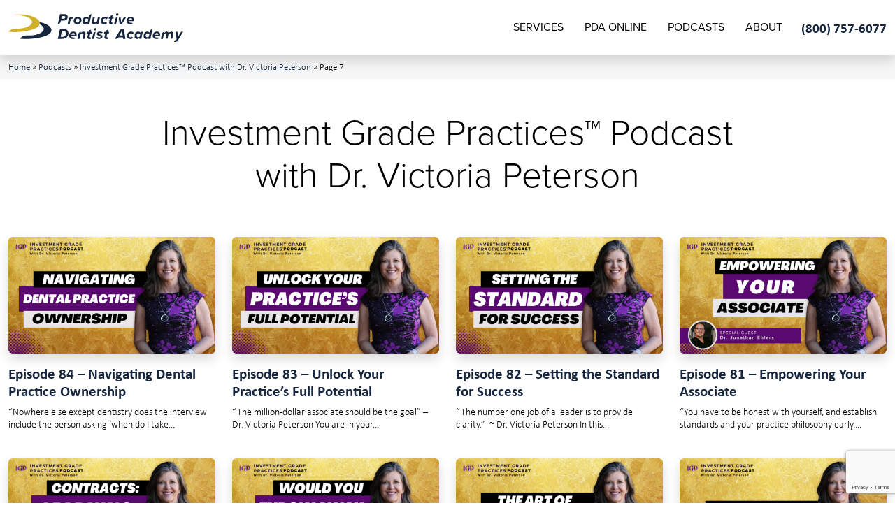

--- FILE ---
content_type: text/html; charset=UTF-8
request_url: https://productivedentist.com/category/investment-grade-practices-podcast/page/7/
body_size: 38659
content:
<!DOCTYPE html>
<html lang="en">
<head>

<meta charset="UTF-8">
<meta http-equiv="X-UA-Compatible" content="IE=edge">
<meta name="viewport" content="width=device-width, initial-scale=1, user-scalable=yes" />
<link rel="profile" href="http://gmpg.org/xfn/11">
<link rel="pingback" href="https://productivedentist.com/xmlrpc.php">
<meta name="msapplication-TileColor" content="#16263E">
<meta name="theme-color" content="#16263E">
<link rel="apple-touch-icon" href="https://productivedentist.com/wp-content/themes/pda2023/img/apple-touch-icon.png">
<link rel="icon" href="https://productivedentist.com/wp-content/themes/pda2023/favicon.svg" type="image/svg+xml">
<link rel="alternate icon" href="https://productivedentist.com/wp-content/themes/pda2023/favicon.ico" type="image/x-icon">
<link rel="preload stylesheet" href="https://productivedentist.com/wp-content/themes/pda2023/assets/css/typekit.css" as="style">
<link rel="preload stylesheet" href="https://productivedentist.com/wp-content/themes/pda2023/style.css" as="style">
<link rel="preload stylesheet" href="https://productivedentist.com/wp-content/themes/pda2023/assets/css/FeelingPassionate.css" as="style">
<link rel="preload stylesheet" href="https://productivedentist.com/wp-content/themes/pda2023/assets/bootstrap/css/bootstrap.min.css" as="style">
<link rel="preload stylesheet" href="https://productivedentist.com/wp-content/themes/pda2023/assets/animate/css/animate.3.5.1.min.css" as="style">
<link rel="preload stylesheet" href="https://productivedentist.com/wp-content/themes/pda2023/assets/swiperjs/css/swiper-bundle.min.css" as="style">
<link rel="preload stylesheet" href="https://productivedentist.com/wp-content/themes/pda2023/assets/magnificpopup/css/magnific-popup.css" as="style">
<link rel="preload stylesheet" href="https://productivedentist.com/wp-content/themes/pda2023/assets/smartmenus/css/smartmenus.min.css" as="style">
<link rel="preload stylesheet" href="https://productivedentist.com/wp-content/themes/pda2023/assets/smartmenus/css/accessibility-track-focus.min.css" as="style">
<link rel="preload stylesheet" href="https://productivedentist.com/wp-content/themes/pda2023/assets/css/exitmodals.min.css" as="style">
<meta name='robots' content='noindex, follow' />

	<!-- This site is optimized with the Yoast SEO plugin v26.7 - https://yoast.com/wordpress/plugins/seo/ -->
	<title>Investment Grade Practices™ Podcast with Dr. Victoria Peterson - Productive Dentist Academy</title>
	<meta name="description" content="Join host Dr. Victoria Peterson as she interviews business thought leaders to bring insights on how to lead your business, drive change within the team, and attract your ideal patients so you have the knowledge you need to craft your Investment Grade Practice™." />
	<meta property="og:locale" content="en_US" />
	<meta property="og:type" content="article" />
	<meta property="og:title" content="Investment Grade Practices™ Podcast with Dr. Victoria Peterson - Productive Dentist Academy" />
	<meta property="og:description" content="Join host Dr. Victoria Peterson as she interviews business thought leaders to bring insights on how to lead your business, drive change within the team, and attract your ideal patients so you have the knowledge you need to craft your Investment Grade Practice™." />
	<meta property="og:url" content="https://productivedentist.com/category/podcasts/investment-grade-practices-podcast/" />
	<meta property="og:site_name" content="Productive Dentist Academy" />
	<meta name="twitter:card" content="summary_large_image" />
	<script type="application/ld+json" class="yoast-schema-graph">{"@context":"https://schema.org","@graph":[{"@type":"CollectionPage","@id":"https://productivedentist.com/category/podcasts/investment-grade-practices-podcast/","url":"https://productivedentist.com/category/podcasts/investment-grade-practices-podcast/page/7/","name":"Investment Grade Practices™ Podcast with Dr. Victoria Peterson - Productive Dentist Academy","isPartOf":{"@id":"https://productivedentist.com/#website"},"primaryImageOfPage":{"@id":"https://productivedentist.com/category/podcasts/investment-grade-practices-podcast/page/7/#primaryimage"},"image":{"@id":"https://productivedentist.com/category/podcasts/investment-grade-practices-podcast/page/7/#primaryimage"},"thumbnailUrl":"https://productivedentist.com/wp-content/uploads/2023/11/IGP-84-YouTube.png","description":"Join host Dr. Victoria Peterson as she interviews business thought leaders to bring insights on how to lead your business, drive change within the team, and attract your ideal patients so you have the knowledge you need to craft your Investment Grade Practice™.","breadcrumb":{"@id":"https://productivedentist.com/category/podcasts/investment-grade-practices-podcast/page/7/#breadcrumb"},"inLanguage":"en-US"},{"@type":"ImageObject","inLanguage":"en-US","@id":"https://productivedentist.com/category/podcasts/investment-grade-practices-podcast/page/7/#primaryimage","url":"https://productivedentist.com/wp-content/uploads/2023/11/IGP-84-YouTube.png","contentUrl":"https://productivedentist.com/wp-content/uploads/2023/11/IGP-84-YouTube.png","width":1280,"height":720},{"@type":"BreadcrumbList","@id":"https://productivedentist.com/category/podcasts/investment-grade-practices-podcast/page/7/#breadcrumb","itemListElement":[{"@type":"ListItem","position":1,"name":"Home","item":"https://productivedentist.com/"},{"@type":"ListItem","position":2,"name":"Podcasts","item":"https://productivedentist.com/category/podcasts/"},{"@type":"ListItem","position":3,"name":"Investment Grade Practices™ Podcast with Dr. Victoria Peterson"}]},{"@type":"WebSite","@id":"https://productivedentist.com/#website","url":"https://productivedentist.com/","name":"Productive Dentist Academy","description":"","publisher":{"@id":"https://productivedentist.com/#organization"},"potentialAction":[{"@type":"SearchAction","target":{"@type":"EntryPoint","urlTemplate":"https://productivedentist.com/?s={search_term_string}"},"query-input":{"@type":"PropertyValueSpecification","valueRequired":true,"valueName":"search_term_string"}}],"inLanguage":"en-US"},{"@type":"Organization","@id":"https://productivedentist.com/#organization","name":"Productive Dentist Academy","url":"https://productivedentist.com/","logo":{"@type":"ImageObject","inLanguage":"en-US","@id":"https://productivedentist.com/#/schema/logo/image/","url":"https://productivedentist.com/wp-content/uploads/PDA-3.png","contentUrl":"https://productivedentist.com/wp-content/uploads/PDA-3.png","width":696,"height":696,"caption":"Productive Dentist Academy"},"image":{"@id":"https://productivedentist.com/#/schema/logo/image/"},"sameAs":["https://www.facebook.com/ProductiveDentistAcademy","https://www.youtube.com/user/productivedentist1"]}]}</script>
	<!-- / Yoast SEO plugin. -->


<script type='application/javascript'  id='pys-version-script'>console.log('PixelYourSite Free version 11.1.5.2');</script>
<link rel='dns-prefetch' href='//assets.calendly.com' />
<link rel='dns-prefetch' href='//www.google.com' />
<style id='wp-img-auto-sizes-contain-inline-css' type='text/css'>
img:is([sizes=auto i],[sizes^="auto," i]){contain-intrinsic-size:3000px 1500px}
/*# sourceURL=wp-img-auto-sizes-contain-inline-css */
</style>
<link rel='stylesheet' id='wp-block-library-css' href='https://productivedentist.com/wp-includes/css/dist/block-library/style.min.css?ver=2b9d595f0be5718d07b19bf06ce89440' type='text/css' media='all' />
<style id='wp-block-library-theme-inline-css' type='text/css'>
.wp-block-audio :where(figcaption){color:#555;font-size:13px;text-align:center}.is-dark-theme .wp-block-audio :where(figcaption){color:#ffffffa6}.wp-block-audio{margin:0 0 1em}.wp-block-code{border:1px solid #ccc;border-radius:4px;font-family:Menlo,Consolas,monaco,monospace;padding:.8em 1em}.wp-block-embed :where(figcaption){color:#555;font-size:13px;text-align:center}.is-dark-theme .wp-block-embed :where(figcaption){color:#ffffffa6}.wp-block-embed{margin:0 0 1em}.blocks-gallery-caption{color:#555;font-size:13px;text-align:center}.is-dark-theme .blocks-gallery-caption{color:#ffffffa6}:root :where(.wp-block-image figcaption){color:#555;font-size:13px;text-align:center}.is-dark-theme :root :where(.wp-block-image figcaption){color:#ffffffa6}.wp-block-image{margin:0 0 1em}.wp-block-pullquote{border-bottom:4px solid;border-top:4px solid;color:currentColor;margin-bottom:1.75em}.wp-block-pullquote :where(cite),.wp-block-pullquote :where(footer),.wp-block-pullquote__citation{color:currentColor;font-size:.8125em;font-style:normal;text-transform:uppercase}.wp-block-quote{border-left:.25em solid;margin:0 0 1.75em;padding-left:1em}.wp-block-quote cite,.wp-block-quote footer{color:currentColor;font-size:.8125em;font-style:normal;position:relative}.wp-block-quote:where(.has-text-align-right){border-left:none;border-right:.25em solid;padding-left:0;padding-right:1em}.wp-block-quote:where(.has-text-align-center){border:none;padding-left:0}.wp-block-quote.is-large,.wp-block-quote.is-style-large,.wp-block-quote:where(.is-style-plain){border:none}.wp-block-search .wp-block-search__label{font-weight:700}.wp-block-search__button{border:1px solid #ccc;padding:.375em .625em}:where(.wp-block-group.has-background){padding:1.25em 2.375em}.wp-block-separator.has-css-opacity{opacity:.4}.wp-block-separator{border:none;border-bottom:2px solid;margin-left:auto;margin-right:auto}.wp-block-separator.has-alpha-channel-opacity{opacity:1}.wp-block-separator:not(.is-style-wide):not(.is-style-dots){width:100px}.wp-block-separator.has-background:not(.is-style-dots){border-bottom:none;height:1px}.wp-block-separator.has-background:not(.is-style-wide):not(.is-style-dots){height:2px}.wp-block-table{margin:0 0 1em}.wp-block-table td,.wp-block-table th{word-break:normal}.wp-block-table :where(figcaption){color:#555;font-size:13px;text-align:center}.is-dark-theme .wp-block-table :where(figcaption){color:#ffffffa6}.wp-block-video :where(figcaption){color:#555;font-size:13px;text-align:center}.is-dark-theme .wp-block-video :where(figcaption){color:#ffffffa6}.wp-block-video{margin:0 0 1em}:root :where(.wp-block-template-part.has-background){margin-bottom:0;margin-top:0;padding:1.25em 2.375em}
/*# sourceURL=/wp-includes/css/dist/block-library/theme.min.css */
</style>
<style id='classic-theme-styles-inline-css' type='text/css'>
/*! This file is auto-generated */
.wp-block-button__link{color:#fff;background-color:#32373c;border-radius:9999px;box-shadow:none;text-decoration:none;padding:calc(.667em + 2px) calc(1.333em + 2px);font-size:1.125em}.wp-block-file__button{background:#32373c;color:#fff;text-decoration:none}
/*# sourceURL=/wp-includes/css/classic-themes.min.css */
</style>
<style id='global-styles-inline-css' type='text/css'>
:root{--wp--preset--aspect-ratio--square: 1;--wp--preset--aspect-ratio--4-3: 4/3;--wp--preset--aspect-ratio--3-4: 3/4;--wp--preset--aspect-ratio--3-2: 3/2;--wp--preset--aspect-ratio--2-3: 2/3;--wp--preset--aspect-ratio--16-9: 16/9;--wp--preset--aspect-ratio--9-16: 9/16;--wp--preset--color--black: #000000;--wp--preset--color--cyan-bluish-gray: #abb8c3;--wp--preset--color--white: #ffffff;--wp--preset--color--pale-pink: #f78da7;--wp--preset--color--vivid-red: #cf2e2e;--wp--preset--color--luminous-vivid-orange: #ff6900;--wp--preset--color--luminous-vivid-amber: #fcb900;--wp--preset--color--light-green-cyan: #7bdcb5;--wp--preset--color--vivid-green-cyan: #00d084;--wp--preset--color--pale-cyan-blue: #8ed1fc;--wp--preset--color--vivid-cyan-blue: #0693e3;--wp--preset--color--vivid-purple: #9b51e0;--wp--preset--gradient--vivid-cyan-blue-to-vivid-purple: linear-gradient(135deg,rgb(6,147,227) 0%,rgb(155,81,224) 100%);--wp--preset--gradient--light-green-cyan-to-vivid-green-cyan: linear-gradient(135deg,rgb(122,220,180) 0%,rgb(0,208,130) 100%);--wp--preset--gradient--luminous-vivid-amber-to-luminous-vivid-orange: linear-gradient(135deg,rgb(252,185,0) 0%,rgb(255,105,0) 100%);--wp--preset--gradient--luminous-vivid-orange-to-vivid-red: linear-gradient(135deg,rgb(255,105,0) 0%,rgb(207,46,46) 100%);--wp--preset--gradient--very-light-gray-to-cyan-bluish-gray: linear-gradient(135deg,rgb(238,238,238) 0%,rgb(169,184,195) 100%);--wp--preset--gradient--cool-to-warm-spectrum: linear-gradient(135deg,rgb(74,234,220) 0%,rgb(151,120,209) 20%,rgb(207,42,186) 40%,rgb(238,44,130) 60%,rgb(251,105,98) 80%,rgb(254,248,76) 100%);--wp--preset--gradient--blush-light-purple: linear-gradient(135deg,rgb(255,206,236) 0%,rgb(152,150,240) 100%);--wp--preset--gradient--blush-bordeaux: linear-gradient(135deg,rgb(254,205,165) 0%,rgb(254,45,45) 50%,rgb(107,0,62) 100%);--wp--preset--gradient--luminous-dusk: linear-gradient(135deg,rgb(255,203,112) 0%,rgb(199,81,192) 50%,rgb(65,88,208) 100%);--wp--preset--gradient--pale-ocean: linear-gradient(135deg,rgb(255,245,203) 0%,rgb(182,227,212) 50%,rgb(51,167,181) 100%);--wp--preset--gradient--electric-grass: linear-gradient(135deg,rgb(202,248,128) 0%,rgb(113,206,126) 100%);--wp--preset--gradient--midnight: linear-gradient(135deg,rgb(2,3,129) 0%,rgb(40,116,252) 100%);--wp--preset--font-size--small: 13px;--wp--preset--font-size--medium: 20px;--wp--preset--font-size--large: 36px;--wp--preset--font-size--x-large: 42px;--wp--preset--spacing--20: 0.44rem;--wp--preset--spacing--30: 0.67rem;--wp--preset--spacing--40: 1rem;--wp--preset--spacing--50: 1.5rem;--wp--preset--spacing--60: 2.25rem;--wp--preset--spacing--70: 3.38rem;--wp--preset--spacing--80: 5.06rem;--wp--preset--shadow--natural: 6px 6px 9px rgba(0, 0, 0, 0.2);--wp--preset--shadow--deep: 12px 12px 50px rgba(0, 0, 0, 0.4);--wp--preset--shadow--sharp: 6px 6px 0px rgba(0, 0, 0, 0.2);--wp--preset--shadow--outlined: 6px 6px 0px -3px rgb(255, 255, 255), 6px 6px rgb(0, 0, 0);--wp--preset--shadow--crisp: 6px 6px 0px rgb(0, 0, 0);}:where(.is-layout-flex){gap: 0.5em;}:where(.is-layout-grid){gap: 0.5em;}body .is-layout-flex{display: flex;}.is-layout-flex{flex-wrap: wrap;align-items: center;}.is-layout-flex > :is(*, div){margin: 0;}body .is-layout-grid{display: grid;}.is-layout-grid > :is(*, div){margin: 0;}:where(.wp-block-columns.is-layout-flex){gap: 2em;}:where(.wp-block-columns.is-layout-grid){gap: 2em;}:where(.wp-block-post-template.is-layout-flex){gap: 1.25em;}:where(.wp-block-post-template.is-layout-grid){gap: 1.25em;}.has-black-color{color: var(--wp--preset--color--black) !important;}.has-cyan-bluish-gray-color{color: var(--wp--preset--color--cyan-bluish-gray) !important;}.has-white-color{color: var(--wp--preset--color--white) !important;}.has-pale-pink-color{color: var(--wp--preset--color--pale-pink) !important;}.has-vivid-red-color{color: var(--wp--preset--color--vivid-red) !important;}.has-luminous-vivid-orange-color{color: var(--wp--preset--color--luminous-vivid-orange) !important;}.has-luminous-vivid-amber-color{color: var(--wp--preset--color--luminous-vivid-amber) !important;}.has-light-green-cyan-color{color: var(--wp--preset--color--light-green-cyan) !important;}.has-vivid-green-cyan-color{color: var(--wp--preset--color--vivid-green-cyan) !important;}.has-pale-cyan-blue-color{color: var(--wp--preset--color--pale-cyan-blue) !important;}.has-vivid-cyan-blue-color{color: var(--wp--preset--color--vivid-cyan-blue) !important;}.has-vivid-purple-color{color: var(--wp--preset--color--vivid-purple) !important;}.has-black-background-color{background-color: var(--wp--preset--color--black) !important;}.has-cyan-bluish-gray-background-color{background-color: var(--wp--preset--color--cyan-bluish-gray) !important;}.has-white-background-color{background-color: var(--wp--preset--color--white) !important;}.has-pale-pink-background-color{background-color: var(--wp--preset--color--pale-pink) !important;}.has-vivid-red-background-color{background-color: var(--wp--preset--color--vivid-red) !important;}.has-luminous-vivid-orange-background-color{background-color: var(--wp--preset--color--luminous-vivid-orange) !important;}.has-luminous-vivid-amber-background-color{background-color: var(--wp--preset--color--luminous-vivid-amber) !important;}.has-light-green-cyan-background-color{background-color: var(--wp--preset--color--light-green-cyan) !important;}.has-vivid-green-cyan-background-color{background-color: var(--wp--preset--color--vivid-green-cyan) !important;}.has-pale-cyan-blue-background-color{background-color: var(--wp--preset--color--pale-cyan-blue) !important;}.has-vivid-cyan-blue-background-color{background-color: var(--wp--preset--color--vivid-cyan-blue) !important;}.has-vivid-purple-background-color{background-color: var(--wp--preset--color--vivid-purple) !important;}.has-black-border-color{border-color: var(--wp--preset--color--black) !important;}.has-cyan-bluish-gray-border-color{border-color: var(--wp--preset--color--cyan-bluish-gray) !important;}.has-white-border-color{border-color: var(--wp--preset--color--white) !important;}.has-pale-pink-border-color{border-color: var(--wp--preset--color--pale-pink) !important;}.has-vivid-red-border-color{border-color: var(--wp--preset--color--vivid-red) !important;}.has-luminous-vivid-orange-border-color{border-color: var(--wp--preset--color--luminous-vivid-orange) !important;}.has-luminous-vivid-amber-border-color{border-color: var(--wp--preset--color--luminous-vivid-amber) !important;}.has-light-green-cyan-border-color{border-color: var(--wp--preset--color--light-green-cyan) !important;}.has-vivid-green-cyan-border-color{border-color: var(--wp--preset--color--vivid-green-cyan) !important;}.has-pale-cyan-blue-border-color{border-color: var(--wp--preset--color--pale-cyan-blue) !important;}.has-vivid-cyan-blue-border-color{border-color: var(--wp--preset--color--vivid-cyan-blue) !important;}.has-vivid-purple-border-color{border-color: var(--wp--preset--color--vivid-purple) !important;}.has-vivid-cyan-blue-to-vivid-purple-gradient-background{background: var(--wp--preset--gradient--vivid-cyan-blue-to-vivid-purple) !important;}.has-light-green-cyan-to-vivid-green-cyan-gradient-background{background: var(--wp--preset--gradient--light-green-cyan-to-vivid-green-cyan) !important;}.has-luminous-vivid-amber-to-luminous-vivid-orange-gradient-background{background: var(--wp--preset--gradient--luminous-vivid-amber-to-luminous-vivid-orange) !important;}.has-luminous-vivid-orange-to-vivid-red-gradient-background{background: var(--wp--preset--gradient--luminous-vivid-orange-to-vivid-red) !important;}.has-very-light-gray-to-cyan-bluish-gray-gradient-background{background: var(--wp--preset--gradient--very-light-gray-to-cyan-bluish-gray) !important;}.has-cool-to-warm-spectrum-gradient-background{background: var(--wp--preset--gradient--cool-to-warm-spectrum) !important;}.has-blush-light-purple-gradient-background{background: var(--wp--preset--gradient--blush-light-purple) !important;}.has-blush-bordeaux-gradient-background{background: var(--wp--preset--gradient--blush-bordeaux) !important;}.has-luminous-dusk-gradient-background{background: var(--wp--preset--gradient--luminous-dusk) !important;}.has-pale-ocean-gradient-background{background: var(--wp--preset--gradient--pale-ocean) !important;}.has-electric-grass-gradient-background{background: var(--wp--preset--gradient--electric-grass) !important;}.has-midnight-gradient-background{background: var(--wp--preset--gradient--midnight) !important;}.has-small-font-size{font-size: var(--wp--preset--font-size--small) !important;}.has-medium-font-size{font-size: var(--wp--preset--font-size--medium) !important;}.has-large-font-size{font-size: var(--wp--preset--font-size--large) !important;}.has-x-large-font-size{font-size: var(--wp--preset--font-size--x-large) !important;}
:where(.wp-block-post-template.is-layout-flex){gap: 1.25em;}:where(.wp-block-post-template.is-layout-grid){gap: 1.25em;}
:where(.wp-block-term-template.is-layout-flex){gap: 1.25em;}:where(.wp-block-term-template.is-layout-grid){gap: 1.25em;}
:where(.wp-block-columns.is-layout-flex){gap: 2em;}:where(.wp-block-columns.is-layout-grid){gap: 2em;}
:root :where(.wp-block-pullquote){font-size: 1.5em;line-height: 1.6;}
/*# sourceURL=global-styles-inline-css */
</style>
<link rel="https://api.w.org/" href="https://productivedentist.com/wp-json/" /><link rel="alternate" title="JSON" type="application/json" href="https://productivedentist.com/wp-json/wp/v2/categories/18" /><!-- Google Tag Manager -->
<script>(function(w,d,s,l,i){w[l]=w[l]||[];w[l].push({'gtm.start':
new Date().getTime(),event:'gtm.js'});var f=d.getElementsByTagName(s)[0],
j=d.createElement(s),dl=l!='dataLayer'?'&l='+l:'';j.async=true;j.src=
'https://www.googletagmanager.com/gtm.js?id='+i+dl;f.parentNode.insertBefore(j,f);
})(window,document,'script','dataLayer','GTM-NTXL2SD');</script>
<!-- End Google Tag Manager -->




<style>
		
	/* Conference Banner */
	.bgGoldGradient {background:linear-gradient(90deg,#805120,#FAD770,#BD9351) !important;}
	.countdownItem {display:inline-block;margin:3px 5px;}
	.countdownItemCaption {font-size:10px;line-height:1;text-transform:uppercase;letter-spacing:2px;font-weight:600;color:rgba(var(--colorPrimary),1);}
	.countdownItemNumber {font-size:18px;line-height:1;font-weight:600;color:rgba(var(--colorPrimary),1);}
	.headerCTA,.heroBtn:hover {background:#ffffff !important;color:#006CFF !important;}
	.headerCTA:hover,.heroBtn {background:#006CFF !important;color:#ffffff !important;}

	
	.bgBrown {background:url(https://productivedentist.com/wp-content/themes/pda2023/assets/img/bgbrown.webp) repeat fixed center center;}
	.text-balance {text-wrap:balance;}
	ul.checkedNewGold {list-style:none;padding-left:0px;}
	ul.checkedNewGold li {margin-left:30px;margin-bottom:6px;width:calc(100% - 37px);}
	ul.checkedNewGold li::before {content:'';vertical-align:top;background:url(https://productivedentist.com/wp-content/themes/pda2023/assets/img/icon-check-gold.png) no-repeat scroll center center;background-size:contain;display:inline-block;width:23px;height:26px;margin-left:-30px;margin-right:7px;}
	ul.checkedNewGold li::marker {content:'' !important;}
</style>

</head>

<body class="archive paged category category-investment-grade-practices-podcast category-18 paged-7 category-paged-7 wp-theme-pda2023">

<a href="#mainContent" class="skipContent" aria-label="Skip to Content" tabindex="0"></a>
<a name="top" id="top" title="Top of the page"></a>

	
<!--
<div class="headerWrapSlimbar d-block bgGoldGradient colorPrimary text-uppercase" style="background:#79F151 !important;color:#002361 !important;">
	<div class="container container-smooth">
		<div class="row d-flex align-items-center justify-content-center">
			<div class="col d-block d-md-flex text-center text-md-start pb-2 pb-md-0">
				<div class="headerWrap-topSlimbar-address">
					<p class="small text-uppercase"></p>
				</div>
			</div>			
		</div>
	</div>
</div>
-->

<header class="headerWrap sticky-top shadow">

	<div class="headerWrapInner">
		<div class="container container-smooth">
			<div class="row d-flex align-items-center">
				<div class="col">
					<div class="headerWrap-headerLogo py-2 my-md-1">
						<a href="https://productivedentist.com" title="Go to the Productive Dentist Academy home page">
															<svg viewBox="0 0 382.5 62.6" style="enable-background:new 0 0 382.5 62.6" xml:space="preserve" width="250" height="55" alt="Productive Dentist Academy Logo" id="headerLogo"><path class="st0" d="M0 40.4c23.7 2.9 60.1-3 66.9-13.2S60 6.2 36.3 3.3c-10-1.3-20-1-29.8.7h-.1s-.2.1 0 .4c.2.2.4.3.6.3 6.6-.9 13.2-.9 19.8-.1 8.9 1.1 16.3 3.6 20.7 7.1s5.5 7.5 3 11.4-8.4 7-16.5 9-16.4 1.3-21 1.3c-6.4 0-13 7-13 7z"></path><path class="st1" d="M123.2 1.8H113l-4.8 21.7c3-.2 5.5-2.4 6.2-5.3l.5-2.1h5.7c7.3 0 9.3-5.2 9.3-8.2-.1-3.6-2.9-6.1-6.7-6.1zm-2.5 9.9h-5l1.3-5.8h4.6c1.4-.2 2.7.9 2.8 2.3v.3c.1 1.9-1.4 3.2-3.7 3.2zM136.4 13.4c1.1-1.1 2.5-1.7 4-1.7.5 0 .9 0 1.4.1l.9-4.2c-1.9.1-3.6.9-4.9 2.3l-1 1 .7-2.9c-2.7.2-4.9 2.1-5.5 4.8l-2.4 10.8h4.4l2.4-10.2zM152 7.6c-5.1 0-9.2 4.1-9.2 9.2 0 4.3 3.1 7.1 8 7.1 5 .1 9.1-4 9.2-9v-.2c0-4.4-3.1-7.1-8-7.1zm-1 12.5c-1.8.2-3.5-1.2-3.6-3v-.5c0-2.5 1.7-5.1 4.5-5.1 1.8-.2 3.5 1.2 3.6 3v.5c0 2.5-1.7 5.1-4.5 5.1zM176.4 6.5l-.9 3.9-.5-.7c-1.1-1.4-2.8-2.2-4.6-2.2-5.6 0-8.2 5.8-8.2 10 0 4 2.1 6.4 5.7 6.4 1.7 0 3.3-.8 4.4-2.2l1-1.1-.6 2.9h4.4l4.8-21.7c-2.7.2-4.9 2.1-5.5 4.7zm-2.7 11.9c-.8 1-2 1.6-3.4 1.6-1.9 0-3.5-1.5-3.5-3.4v-.2c0-2.8 2-5.1 4.5-5.1 1.4 0 2.7.6 3.5 1.6l.1.1-1.2 5.4zM194.1 23.5h2.8L200.4 8H196l-2.3 10.3-.1.1c-.9 1-2.2 1.6-3.6 1.7-1.8 0-2.8-.8-2.8-2.2 0-.3.1-.6.1-1l2-8.9H185l-2.4 10.8c-.1.4-.1.8-.2 1.3 0 2.3 1.9 3.8 4.8 3.8 1.9-.1 3.7-.9 5-2.3l.9-.8-.3 1.2c-.2.7.3 1.3.9 1.5h.4zM214.4 12.9l3.3-2.5c-.8-1.1-2.6-2.8-6.4-2.8-5-.1-9.2 4-9.3 9v.2c0 4.2 3.2 7.1 7.9 7.1 2.2 0 4.3-.8 5.9-2.3l-2.3-2.8c-.8.8-1.9 1.2-3 1.3-2 .2-3.7-1.3-3.9-3.3v-.3c-.2-2.7 1.9-4.9 4.5-5.1h.2c1.2 0 2.4.5 3.1 1.5zM227.3 8l1-4.4h-.2c-2.5 0-4.6 1.7-5.2 4.2V8h-2.7l-.8 3.7h2.7l-1.7 7.6c-.1.4-.1.7-.1 1.1 0 2.2 1.8 3.5 5 3.5.8 0 1.7-.1 2.4-.5l-.1-3.4c-.2.1-.4.1-.6.1-.9.1-1.8-.5-1.9-1.5v-.3c0-.3 0-.6.1-.8l1.3-5.8h3.3l.8-3.7h-3.3zM238.5 0c-1.7 0-3 1.4-3 3 0 1.2 1.1 2.2 2.3 2.2 1.7 0 3-1.4 3-3 0-1.3-1.1-2.2-2.3-2.2zM233.7 12.8l-2.4 10.7h4.4L239.2 8c-2.7.2-4.9 2.1-5.5 4.8zM253.2 8l-6.5 11.1L245.3 8c-2.3.2-3.9 2.2-3.8 4.4v.4l1.8 10.7h5L258 8h-4.8zM267.6 7.6c-5.1 0-9.2 4.1-9.2 9.1v.2c0 4.3 3.2 7 8.3 7 1.9 0 3.7-.4 5.3-1.3-.8-1.4-2.3-2.2-3.9-2-.3 0-.7.1-1 .1-2.8 0-4.3-2-4.3-3.1V17h11.6c.2-.8.2-1.6.3-2.5 0-4.8-3.6-6.9-7.1-6.9zm3.2 6.6-.1.2h-7.4l.1-.5c.5-1.8 2.1-3.1 4-3.1 2.6 0 3.5 1.8 3.5 2.9 0 .2 0 .4-.1.5zM121.9 34.2h-9L108.2 56h8.9c10.6 0 14.4-6.7 14.4-12.4s-5-9.4-9.6-9.4zm-3.7 17.5h-4l2.9-13.1h3.8c2.9-.1 5.3 2.2 5.4 5.2v.2c0 4.4-3.4 7.7-8.1 7.7zM142.2 40c-5.1 0-9.2 4.1-9.2 9.1v.2c0 4.3 3.2 7 8.3 7 1.9 0 3.7-.4 5.3-1.3-.8-1.4-2.3-2.2-3.9-2-.3 0-.7.1-1 .1-2.8 0-4.3-2-4.3-3.1v-.6H149c.2-.8.2-1.6.3-2.5 0-4.7-3.5-6.9-7.1-6.9zm3.2 6.6-.1.2h-7.4l.1-.5c.5-1.8 2.1-3.1 4-3.1 2.6 0 3.5 1.8 3.5 2.9 0 .3 0 .4-.1.5zM168.9 43.9c0-2.3-1.9-3.8-4.8-3.8-1.9.1-3.7.9-5 2.3l-.9.8.6-2.7c-2.7.2-4.9 2.1-5.5 4.8L151 56h4.4l2.3-10.3.1-.1c1-1 2.3-1.6 3.7-1.7 1.3 0 2.6.6 2.6 2.2 0 .4-.1.8-.2 1.3L162 56h4.4l2.4-10.8c.1-.5.1-.9.1-1.3zM179.9 40.4l1-4.4h-.2c-2.5 0-4.6 1.7-5.2 4.2l-.1.3h-2.7l-.8 3.7h2.7l-1.7 7.6c-.1.4-.1.7-.1 1.1 0 2.2 1.8 3.5 5 3.5.8 0 1.7-.1 2.4-.5l-.1-3.4c-.2.1-.4.1-.6.1-.9.1-1.8-.5-1.9-1.5v-.3c0-.3 0-.6.1-.8l1.3-5.8h3.3l.8-3.7-3.2-.1zM185.4 45.2 183 56h4.4l3.4-15.5c-2.6.2-4.8 2.1-5.4 4.7zM190.2 32.5c-1.7 0-3 1.4-3 3 0 1.2 1.1 2.2 2.3 2.1 1.7 0 3-1.4 3-3 0-1.2-1.1-2.2-2.3-2.1zM200.1 40c-4.3 0-6.6 2.7-6.6 5.3 0 2.4 2.5 3.5 5.1 4.3 1.6.5 3 1 3 2s-.9 1.6-2.1 1.6c-1 0-2.1-.2-3-.6-1.7-.7-3.7-.3-5 1 2.1 1.7 4.8 2.7 7.5 2.6 4.1 0 7-2.3 7-5.5 0-2.8-3.1-3.7-5.4-4.4-1.7-.5-2.7-1-2.7-1.8 0-.7.6-1.5 2.2-1.5.8 0 1.5.1 2.3.4 1.6.5 3.3.1 4.5-1.2-2-1.4-4.4-2.2-6.8-2.2zM217.2 40.4l1-4.4h-.2c-2.5 0-4.6 1.7-5.2 4.2l-.1.3H210l-.8 3.7h2.7l-1.7 7.6c-.1.4-.1.7-.1 1.1 0 2.2 1.8 3.5 5 3.5.8 0 1.7-.1 2.4-.5l-.1-3.4c-.2.1-.4.1-.6.1-.9.1-1.8-.5-1.9-1.5v-.3c0-.3 0-.6.1-.8l1.3-5.8h3.3l.8-3.7-3.2-.1zM235 56c2.3 0 4.4-1.2 5.5-3.2l.1-.2h9.9l.4 3.4h5.2l-3.4-21.7H246L233 56h2zm13.8-18.5 1.3 10.9h-7.3l6-10.9zM271.5 45.4l3.3-2.5c-.8-1.1-2.6-2.8-6.4-2.8-5-.1-9.2 4-9.3 9v.2c0 4.2 3.2 7.1 7.9 7.1 2.2 0 4.3-.8 5.9-2.3l-2.3-2.8c-.8.8-1.9 1.2-3 1.3-2 .2-3.7-1.3-3.9-3.3V49c-.2-2.7 1.9-4.9 4.5-5.1h.2c1.1-.1 2.3.5 3.1 1.5zM291.4 40.4c-1 0-1.8.7-2 1.6l-.2.8-.5-.7c-1.1-1.4-2.8-2.2-4.6-2.2-5.6 0-8.2 5.8-8.2 10 0 4 2.1 6.4 5.7 6.4 1.7 0 3.3-.8 4.4-2.2l1-1.1-.6 2.9h4.4l3.4-15.5h-2.8zm-4 10.5c-.8 1-2 1.6-3.4 1.7-1.9 0-3.5-1.5-3.6-3.4V49c0-2.8 2-5.1 4.5-5.1 1.4 0 2.7.6 3.5 1.6l.1.1-1.1 5.3zM310 39l-.9 3.9-.5-.7c-1.1-1.4-2.8-2.2-4.6-2.2-5.6 0-8.2 5.8-8.2 10 0 4 2.1 6.4 5.7 6.4 1.7 0 3.3-.8 4.4-2.2l1-1.1-.6 2.9h4.4l4.8-21.7c-2.8.2-5 2.1-5.5 4.7zm-2.7 11.9c-.8 1-2 1.6-3.4 1.7-1.9 0-3.5-1.5-3.6-3.4V49c0-2.8 2-5.1 4.5-5.1 1.4 0 2.7.6 3.5 1.6l.1.1-1.1 5.3zM324.9 40c-5.1 0-9.2 4.1-9.2 9.1v.2c0 4.3 3.2 7 8.3 7 1.9 0 3.7-.4 5.3-1.3-.8-1.4-2.3-2.2-3.9-2-.3 0-.7.1-1 .1-2.8 0-4.3-2-4.3-3.1v-.6h11.6c.2-.8.2-1.6.3-2.5 0-4.7-3.6-6.9-7.1-6.9zm3.2 6.6-.1.2h-7.4l.1-.5c.5-1.8 2.1-3.1 4-3.1 2.6 0 3.5 1.8 3.5 2.9-.1.3-.1.4-.1.5zM358.5 56l2.4-10.8V45c.1-.4.1-.7.1-1.1 0-2.6-2.3-3.8-4.5-3.8-2.1.1-4.1 1.2-5.3 3l-.7.8v-1.2c0-.4-1.3-2.6-4.3-2.6-1.8.1-3.5.9-4.6 2.3l-1 1 .7-2.9c-2.7.2-4.9 2.1-5.5 4.8L333.6 56h4.4l2.3-10.4c.8-1 1.9-1.6 3.1-1.7 1.5 0 2.5.8 2.5 2.1 0 .3-.1.7-.2 1 0 .1 0 .2-.1.3l-.9 4.1c-.5 2 .8 4.1 2.9 4.5.2 0 .3.1.5.1l2.3-10.4c.7-1 1.9-1.6 3.1-1.7 1.2-.2 2.3.7 2.5 1.9v.2c0 .3-.1.6-.1.9 0 .1 0 .2-.1.3l-.9 4.2c-.4 2 .8 4 2.9 4.5.4 0 .5 0 .7.1zM362.3 62.3c.8.2 1.7.3 2.5.3 3 0 4.8-1.1 6.6-4.1l11.1-18h-4.7l-6.5 11.1-1.4-11.1h-4.5l2.7 16-.7 1.2c-.5.7-1.3 1.1-2.2 1.1-.9 0-1.7.5-2 1.3l-.9 2.2zM68.2 19.3c.5 1.5.5 3.1.1 4.6 1.7.8 3.3 1.7 4.8 2.9 4.5 3.5 5.5 7.5 3 11.4-2.6 3.8-8.4 7-16.5 9-8.1 1.9-16.6 1.3-21 1.3-5.2.1-10.1 2.7-13.1 7 23.7 2.9 60.1-3 66.9-13.2 6.2-9.4-4.5-19.1-24.2-23z"></path></svg>
													</a>
					</div>
				</div>
				<div class="col-auto">
					<div class="row d-flex align-items-center">
						<div class="col-md d-none d-md-flex justify-content-end ps-0">
														<div class="headerWrap-mainNavigation d-none d-lg-flex">
								<nav id="main-nav" role="navigation" aria-label="Main Navigation">
									<ul id="main-menu" class="sm sm-simple">
										<li id="menu-item-2006" class="d-lg-none menu-item menu-item-type-post_type menu-item-object-page menu-item-home menu-item-2006"><a href="https://productivedentist.com/">Home</a></li>
<li id="menu-item-27401" class="menu-item menu-item-type-custom menu-item-object-custom menu-item-has-children menu-item-27401"><a>Services</a>
<ul class="sub-menu">
	<li id="menu-item-27397" class="menu-item menu-item-type-custom menu-item-object-custom menu-item-27397"><a target="_blank" href="https://investmentgradepractice.com/" title="High Performance Leadership &#038; Team Development From Industry Experts">Investment Grade Practice™</a></li>
	<li id="menu-item-26830" class="menu-item menu-item-type-custom menu-item-object-custom menu-item-26830"><a target="_blank" href="https://phoenixdentalagency.com/">Phoenix Dental Agency</a></li>
	<li id="menu-item-24753" class="menu-item menu-item-type-post_type menu-item-object-page menu-item-24753"><a target="_blank" href="https://productivedentist.com/dental-consulting-services/clinical-calibration-institute/">Clinical Calibration™ Institute</a></li>
</ul>
</li>
<li id="menu-item-26431" class="menu-item menu-item-type-custom menu-item-object-custom menu-item-26431"><a target="_blank" href="https://pdaonline.productivedentist.com/">PDA Online</a></li>
<li id="menu-item-21535" class="d-lg-none d-xl-inline-block menu-item menu-item-type-post_type menu-item-object-page menu-item-has-children menu-item-21535"><a href="https://productivedentist.com/podcasts/" title="Dental business and leadership insights delivered weekly from industry experts">Podcasts</a>
<ul class="sub-menu">
	<li id="menu-item-21536" class="menu-item menu-item-type-post_type menu-item-object-page menu-item-21536"><a href="https://productivedentist.com/podcasts/the-productive-dentist-podcast/">The Productive Dentist Podcast</a></li>
	<li id="menu-item-21537" class="menu-item menu-item-type-post_type menu-item-object-page menu-item-21537"><a href="https://productivedentist.com/podcasts/investment-grade-practices-podcast/">Investment Grade Practices™ Podcast</a></li>
	<li id="menu-item-21538" class="menu-item menu-item-type-post_type menu-item-object-page menu-item-21538"><a href="https://productivedentist.com/podcasts/everyday-practices-dental-podcast/">Everyday Practices Dental Podcast</a></li>
</ul>
</li>
<li id="menu-item-20899" class="menu-item menu-item-type-post_type menu-item-object-page menu-item-has-children menu-item-20899"><a href="https://productivedentist.com/about-us/" title="Award-Winning Dental Consultants, Dental Marketing, and Dental Education">About</a>
<ul class="sub-menu">
	<li id="menu-item-20900" class="menu-item menu-item-type-post_type menu-item-object-page menu-item-20900"><a href="https://productivedentist.com/about-us/our-team/" title="Award-Winning Dental Consultants Since 2004">Our Team</a></li>
	<li id="menu-item-21382" class="menu-item menu-item-type-post_type menu-item-object-page menu-item-21382"><a href="https://productivedentist.com/about-us/alliance-partners/" title="PDA has best-in-class industry partners because we believe you are the friends you keep">Alliance Partners</a></li>
	<li id="menu-item-23917" class="d-none d-lg-block d-xl-none menu-item menu-item-type-post_type menu-item-object-page menu-item-23917"><a href="https://productivedentist.com/podcasts/">Podcasts</a></li>
	<li id="menu-item-25368" class="menu-item menu-item-type-taxonomy menu-item-object-category menu-item-25368"><a href="https://productivedentist.com/category/case-studies/">Case Studies</a></li>
</ul>
</li>
									</ul>
								</nav>
							</div>
												
						</div>
						<div class="col-auto col-sm col-md-auto d-none d-md-flex text-end headerPhone ps-0">
															<a href="tel:18007576077" title="Click to call us">
									(800) 757-6077								</a>
													</div>
						<div class="col-md-auto text-end d-flex d-lg-none">
							<a href="javascript:;" class="headerIconLink d-md-none px-1" data-bs-toggle="offcanvas" data-bs-target="#offcanvasSearch" aria-controls="offcanvasSearch" aria-label="Search the Website Toggle">
								<svg xmlns="http://www.w3.org/2000/svg" height="48" width="48" viewBox="0 0 48 48" alt="Search Icon"><path d="M38.7 40.85 26.65 28.8q-1.5 1.3-3.5 2.025-2 .725-4.25.725-5.4 0-9.15-3.75T6 18.75q0-5.3 3.75-9.05 3.75-3.75 9.1-3.75 5.3 0 9.025 3.75 3.725 3.75 3.725 9.05 0 2.15-.7 4.15-.7 2-2.1 3.75L40.95 38.7q.45.4.45 1.025 0 .625-.5 1.125-.45.45-1.1.45-.65 0-1.1-.45Zm-19.85-12.3q4.05 0 6.9-2.875Q28.6 22.8 28.6 18.75t-2.85-6.925Q22.9 8.95 18.85 8.95q-4.1 0-6.975 2.875T9 18.75q0 4.05 2.875 6.925t6.975 2.875Z"/></svg>
								<span class="visually-hidden">Search</span>
							</a>
							<a href="javascript:;" class="headerIconLink d-md-none px-1 me-2" data-bs-toggle="offcanvas" data-bs-target="#offcanvasAlerts" aria-controls="offcanvasAlerts" aria-label="Notifications Toggle" class="position-relative">
								<!-- <em class="headerLinkBadge"></em> -->
								<svg xmlns="http://www.w3.org/2000/svg" height="48" width="48" viewBox="0 0 48 48" alt="Notification Icon"><path fill="#cc0000" d="M7.7 19.65q-.65 0-1.075-.45-.425-.45-.375-1.05.25-3.25 1.625-6.175T11.6 6.8q.45-.4 1.1-.375.65.025 1.1.525.4.45.375 1.05-.025.6-.475 1.05-1.9 1.85-3.025 4.175Q9.55 15.55 9.3 18.15q-.1.65-.55 1.075-.45.425-1.05.425Zm32.65 0q-.6 0-1.025-.425-.425-.425-.525-1.075-.25-2.6-1.35-4.925-1.1-2.325-2.95-4.175-.45-.45-.475-1.05-.025-.6.375-1.05.45-.5 1.075-.525.625-.025 1.075.425 2.3 2.3 3.65 5.175t1.6 6.125q.05.6-.375 1.05-.425.45-1.075.45ZM9.5 38q-.65 0-1.075-.425Q8 37.15 8 36.5q0-.65.425-1.075Q8.85 35 9.5 35h2.7V19.7q0-4.1 2.475-7.425T21.2 8.1V6.65q0-1.15.825-1.9T24 4q1.15 0 1.975.75.825.75.825 1.9V8.1q4.05.85 6.55 4.175 2.5 3.325 2.5 7.425V35h2.65q.65 0 1.075.425Q40 35.85 40 36.5q0 .65-.425 1.075Q39.15 38 38.5 38ZM24 23.25ZM24 44q-1.6 0-2.8-1.175Q20 41.65 20 40h8q0 1.65-1.175 2.825Q25.65 44 24 44Zm-8.8-9h17.65V19.7q0-3.75-2.55-6.325T24.05 10.8q-3.75 0-6.3 2.575T15.2 19.7Z"></path></svg>	
								<span class="visually-hidden">Notifications</span>
							</a>
							<!--
							<a href="#accessibilityOptions" class="headerIconLink d-md-none ps-1 pe-2" role="button" data-bs-toggle="offcanvas" aria-controls="accessibilityOptions" aria-label="View Accessibility Options" class="position-relative">
								<svg xmlns="http://www.w3.org/2000/svg" viewBox="0 0 512 512" width="512" height="512" alt="Accessibility Options Icon"><path fill="#0048ff" d="M256 8C119.033 8 8 119.033 8 256s111.033 248 248 248 248-111.033 248-248S392.967 8 256 8zm0 464c-118.663 0-216-96.055-216-216 0-118.663 96.055-216 216-216 118.663 0 216 96.055 216 216 0 118.663-96.055 216-216 216zm139.701-299.677c2.03 8.601-3.296 17.218-11.896 19.249-31.006 7.321-59.956 13.775-88.689 17.114.535 114.852 13.167 139.988 27.255 176.036 4.02 10.289-1.063 21.888-11.352 25.906-10.296 4.022-21.89-1.069-25.906-11.352-9.319-23.841-18.551-44.565-24.271-87.277h-9.685c-5.728 42.773-14.986 63.515-24.27 87.276-4.023 10.299-15.633 15.369-25.906 11.353-10.289-4.019-15.371-15.617-11.353-25.906 14.103-36.083 26.72-61.235 27.255-176.036-28.734-3.339-57.683-9.793-88.689-17.114-8.6-2.031-13.926-10.648-11.895-19.249 2.03-8.6 10.647-13.926 19.249-11.896 105.222 24.845 135.48 24.893 240.904 0 8.599-2.022 17.218 3.297 19.249 11.896zm-177.895-42.517c0-21.094 17.1-38.193 38.194-38.193s38.194 17.1 38.194 38.193S277.094 168 256 168s-38.194-17.1-38.194-38.194z"/></svg>
								<span class="visually-hidden">Accessibility Options</span>
							</a>
							-->
							<a href="javascript:;" class="mobileMenuToggle px-2" data-bs-toggle="offcanvas" data-bs-target="#offcanvasMenu" aria-controls="offcanvasMenu" aria-label="Mobile Navigation Toggle">
								<svg xmlns="http://www.w3.org/2000/svg" width="20" height="22" aria-hidden="true" alt="Mobile Navigation Icon" viewBox="0 0 448 512"><path d="M442 114H6a6 6 0 0 1-6-6V84a6 6 0 0 1 6-6h436a6 6 0 0 1 6 6v24a6 6 0 0 1-6 6zm0 160H6a6 6 0 0 1-6-6v-24a6 6 0 0 1 6-6h436a6 6 0 0 1 6 6v24a6 6 0 0 1-6 6zm0 160H6a6 6 0 0 1-6-6v-24a6 6 0 0 1 6-6h436a6 6 0 0 1 6 6v24a6 6 0 0 1-6 6z"></path></svg>
								<span class="visually-hidden">Mobile Menu Toggle</span>
							</a>
						</div>
					</div>
				</div>
			</div>
		</div>
	</div>
</header>


			

<a class="anchor" id="mainContent" name="mainContent"></a>


<style>
	.blogListing .blogListingTitle {line-height:1.2;}
	.blogListing .blogListingTitle a {text-decoration:none;}
	@media screen and (min-width:768px) {
		.blogListing .blogListingExcerpt {font-size:.65em;}
	}
	@media screen and (max-width:578px) {
		.blogListing .blogListingDate {font-size:.75em;}
		.blogListingBlock {border-bottom:dotted 1px #cccccc;}
	}
</style>

<main>
	<section class="bgAlt py-2" role="region" aria-label="Breadcrumbs... find your way back">
		<div class="container container-smooth">
			<div class="row">
				<div class="col">
					<div class="breadcrumbs"><span><span><a href="https://productivedentist.com/">Home</a></span> » <span><a href="https://productivedentist.com/category/podcasts/">Podcasts</a></span> » <span><a href="https://productivedentist.com/category/podcasts/investment-grade-practices-podcast/">Investment Grade Practices™ Podcast with Dr. Victoria Peterson</a></span> » <span class="breadcrumb_last" aria-current="page">Page 7</span></span></div>				</div>
			</div>
		</div>
	</section>
	<section class="py-5">
		<div class="container container-smooth">
			<div class="row mb-5 justify-content-center">
				<div class="col-md-10 col-lg-8 blogContent text-center">
					<h1>Investment Grade Practices™ Podcast with Dr. Victoria Peterson</h1>
				</div>
			</div>
			<div class="row">
				<div class="col ce">
					
											<div class="row articleListing mb-4">
															<div class="col-sm-6 col-lg-4 col-xl-3 mb-4 blogListingBlock">
									<div class="row">
										<div class="col-4 col-sm-12 mb-3 order-2 order-sm-1">
											<a href="https://productivedentist.com/podcasts/investment-grade-practices-podcast/episode-84-navigating-dental-practice-ownership/" rel="bookmark" title="Episode 84 &#8211; Navigating Dental Practice Ownership">
																									<img loading="lazy" src="https://productivedentist.com/wp-content/uploads/imgcache/IGP-84-YouTube-7c68jfo3seqhs17lxi02u01vs21cse31h86c8d5yev7.png" width="456" height="257" alt="Episode 84 &#8211; Navigating Dental Practice Ownership" class="rounded w-100 shadow" />
																							</a>
										</div>
										<div class="col-8 col-sm-12 order-1 order-sm-2 blogListing">
											<p class="mb-2 blogListingTitle"><a href="https://productivedentist.com/podcasts/investment-grade-practices-podcast/episode-84-navigating-dental-practice-ownership/" rel="bookmark" title="Episode 84 &#8211; Navigating Dental Practice Ownership"><strong>Episode 84 &#8211; Navigating Dental Practice Ownership</strong></a></p>
											<div class="d-none d-md-block blogListingExcerpt">
												<p>“Nowhere else except dentistry does the interview include the person asking ‘when do I take...</p>											</div>
											<div class="blogListingDate d-sm-none mb-4 mb-sm-0">November 7th, 2023</div>
										</div>
									</div>
								</div>
															<div class="col-sm-6 col-lg-4 col-xl-3 mb-4 blogListingBlock">
									<div class="row">
										<div class="col-4 col-sm-12 mb-3 order-2 order-sm-1">
											<a href="https://productivedentist.com/podcasts/investment-grade-practices-podcast/episode-83-unlock-your-practices-full-potential/" rel="bookmark" title="Episode 83 &#8211; Unlock Your Practice&#8217;s Full Potential">
																									<img loading="lazy" src="https://productivedentist.com/wp-content/uploads/imgcache/IGP-83-YouTube-7c2u4ak2qwcv9idwzllc4cmdx4q2ck9aykdr2kkfqo3.png" width="456" height="257" alt="Episode 83 &#8211; Unlock Your Practice&#8217;s Full Potential" class="rounded w-100 shadow" />
																							</a>
										</div>
										<div class="col-8 col-sm-12 order-1 order-sm-2 blogListing">
											<p class="mb-2 blogListingTitle"><a href="https://productivedentist.com/podcasts/investment-grade-practices-podcast/episode-83-unlock-your-practices-full-potential/" rel="bookmark" title="Episode 83 &#8211; Unlock Your Practice&#8217;s Full Potential"><strong>Episode 83 &#8211; Unlock Your Practice&#8217;s Full Potential</strong></a></p>
											<div class="d-none d-md-block blogListingExcerpt">
												<p>“The million-dollar associate should be the goal” – Dr. Victoria Peterson You are in your...</p>											</div>
											<div class="blogListingDate d-sm-none mb-4 mb-sm-0">October 31st, 2023</div>
										</div>
									</div>
								</div>
															<div class="col-sm-6 col-lg-4 col-xl-3 mb-4 blogListingBlock">
									<div class="row">
										<div class="col-4 col-sm-12 mb-3 order-2 order-sm-1">
											<a href="https://productivedentist.com/podcasts/investment-grade-practices-podcast/episode-82-setting-the-standard-for-success/" rel="bookmark" title="Episode 82 &#8211; Setting the Standard for Success">
																									<img loading="lazy" src="https://productivedentist.com/wp-content/uploads/imgcache/IGP-82-YouTube-7bzg43b9053jiiqxwxog1hgnjcvp5bav0is4aw1f1z7.png" width="456" height="257" alt="Episode 82 &#8211; Setting the Standard for Success" class="rounded w-100 shadow" />
																							</a>
										</div>
										<div class="col-8 col-sm-12 order-1 order-sm-2 blogListing">
											<p class="mb-2 blogListingTitle"><a href="https://productivedentist.com/podcasts/investment-grade-practices-podcast/episode-82-setting-the-standard-for-success/" rel="bookmark" title="Episode 82 &#8211; Setting the Standard for Success"><strong>Episode 82 &#8211; Setting the Standard for Success</strong></a></p>
											<div class="d-none d-md-block blogListingExcerpt">
												<p>“The number one job of a leader is to provide clarity.”  ~ Dr. Victoria Peterson In this...</p>											</div>
											<div class="blogListingDate d-sm-none mb-4 mb-sm-0">October 24th, 2023</div>
										</div>
									</div>
								</div>
															<div class="col-sm-6 col-lg-4 col-xl-3 mb-4 blogListingBlock">
									<div class="row">
										<div class="col-4 col-sm-12 mb-3 order-2 order-sm-1">
											<a href="https://productivedentist.com/podcasts/investment-grade-practices-podcast/episode-81-empowering-your-associate/" rel="bookmark" title="Episode 81 &#8211; Empowering Your Associate">
																									<img loading="lazy" src="https://productivedentist.com/wp-content/uploads/imgcache/IGP-81-YouTube-7bw2kln4rcpq5yu59hssaehxc6o8scomp6p8oaqfr2b.png" width="456" height="257" alt="Episode 81 &#8211; Empowering Your Associate" class="rounded w-100 shadow" />
																							</a>
										</div>
										<div class="col-8 col-sm-12 order-1 order-sm-2 blogListing">
											<p class="mb-2 blogListingTitle"><a href="https://productivedentist.com/podcasts/investment-grade-practices-podcast/episode-81-empowering-your-associate/" rel="bookmark" title="Episode 81 &#8211; Empowering Your Associate"><strong>Episode 81 &#8211; Empowering Your Associate</strong></a></p>
											<div class="d-none d-md-block blogListingExcerpt">
												<p>“You have to be honest with yourself, and establish standards and your practice philosophy early....</p>											</div>
											<div class="blogListingDate d-sm-none mb-4 mb-sm-0">October 17th, 2023</div>
										</div>
									</div>
								</div>
															<div class="col-sm-6 col-lg-4 col-xl-3 mb-4 blogListingBlock">
									<div class="row">
										<div class="col-4 col-sm-12 mb-3 order-2 order-sm-1">
											<a href="https://productivedentist.com/podcasts/investment-grade-practices-podcast/episode-80-contracts-learning-the-basics/" rel="bookmark" title="Episode 80 &#8211; Contracts: Learning the Basics">
																									<img loading="lazy" src="https://productivedentist.com/wp-content/uploads/imgcache/IGP-80-YouTube-7bsphk5c46ujzr16k5w3663ldre14pdan9m9e11fk5f.png" width="456" height="257" alt="Episode 80 &#8211; Contracts: Learning the Basics" class="rounded w-100 shadow" />
																							</a>
										</div>
										<div class="col-8 col-sm-12 order-1 order-sm-2 blogListing">
											<p class="mb-2 blogListingTitle"><a href="https://productivedentist.com/podcasts/investment-grade-practices-podcast/episode-80-contracts-learning-the-basics/" rel="bookmark" title="Episode 80 &#8211; Contracts: Learning the Basics"><strong>Episode 80 &#8211; Contracts: Learning the Basics</strong></a></p>
											<div class="d-none d-md-block blogListingExcerpt">
												<p>“In my opinion, there are 3 phases of a contract: how you get into it, how you operate through...</p>											</div>
											<div class="blogListingDate d-sm-none mb-4 mb-sm-0">October 10th, 2023</div>
										</div>
									</div>
								</div>
															<div class="col-sm-6 col-lg-4 col-xl-3 mb-4 blogListingBlock">
									<div class="row">
										<div class="col-4 col-sm-12 mb-3 order-2 order-sm-1">
											<a href="https://productivedentist.com/podcasts/investment-grade-practices-podcast/episode-79-would-you-throw-away-150000/" rel="bookmark" title="Episode 79 &#8211; Would You Throw Away $150,000?">
																									<img loading="lazy" src="https://productivedentist.com/wp-content/uploads/imgcache/IGP-78-YouTube-7bpbl6i3twhlccec40gezb7u6k5ga9b44t2nhgqe4lf.png" width="456" height="257" alt="Episode 79 &#8211; Would You Throw Away $150,000?" class="rounded w-100 shadow" />
																							</a>
										</div>
										<div class="col-8 col-sm-12 order-1 order-sm-2 blogListing">
											<p class="mb-2 blogListingTitle"><a href="https://productivedentist.com/podcasts/investment-grade-practices-podcast/episode-79-would-you-throw-away-150000/" rel="bookmark" title="Episode 79 &#8211; Would You Throw Away $150,000?"><strong>Episode 79 &#8211; Would You Throw Away $150,000?</strong></a></p>
											<div class="d-none d-md-block blogListingExcerpt">
												<p>“Part of having an Investment Grade Practice is having the wherewithal to manage the levers so...</p>											</div>
											<div class="blogListingDate d-sm-none mb-4 mb-sm-0">October 3rd, 2023</div>
										</div>
									</div>
								</div>
															<div class="col-sm-6 col-lg-4 col-xl-3 mb-4 blogListingBlock">
									<div class="row">
										<div class="col-4 col-sm-12 mb-3 order-2 order-sm-1">
											<a href="https://productivedentist.com/podcasts/investment-grade-practices-podcast/episode-78-the-art-of-patient-connection/" rel="bookmark" title="Episode 78 &#8211; The Art of Patient Connection">
																									<img loading="lazy" src="https://productivedentist.com/wp-content/uploads/imgcache/IGP-78-YouTube-7bikjkieb4likrl2az10d1u2yxzbag0k6x5vxb39g3n.png" width="456" height="257" alt="Episode 78 &#8211; The Art of Patient Connection" class="rounded w-100 shadow" />
																							</a>
										</div>
										<div class="col-8 col-sm-12 order-1 order-sm-2 blogListing">
											<p class="mb-2 blogListingTitle"><a href="https://productivedentist.com/podcasts/investment-grade-practices-podcast/episode-78-the-art-of-patient-connection/" rel="bookmark" title="Episode 78 &#8211; The Art of Patient Connection"><strong>Episode 78 &#8211; The Art of Patient Connection</strong></a></p>
											<div class="d-none d-md-block blogListingExcerpt">
												<p>“People who like and trust you are more likely to work with you.”  ~ Dr. Victoria Peterson In...</p>											</div>
											<div class="blogListingDate d-sm-none mb-4 mb-sm-0">September 19th, 2023</div>
										</div>
									</div>
								</div>
															<div class="col-sm-6 col-lg-4 col-xl-3 mb-4 blogListingBlock">
									<div class="row">
										<div class="col-4 col-sm-12 mb-3 order-2 order-sm-1">
											<a href="https://productivedentist.com/podcasts/investment-grade-practices-podcast/episode-77-the-power-of-reactivation/" rel="bookmark" title="Episode 77 &#8211; The Power of Reactivation">
																									<img loading="lazy" src="https://productivedentist.com/wp-content/uploads/imgcache/IGP-77-YouTube-7bf57h7xd2s3mzud1ivwhuqecxujr0rrxubu39wi403.png" width="456" height="257" alt="Episode 77 &#8211; The Power of Reactivation" class="rounded w-100 shadow" />
																							</a>
										</div>
										<div class="col-8 col-sm-12 order-1 order-sm-2 blogListing">
											<p class="mb-2 blogListingTitle"><a href="https://productivedentist.com/podcasts/investment-grade-practices-podcast/episode-77-the-power-of-reactivation/" rel="bookmark" title="Episode 77 &#8211; The Power of Reactivation"><strong>Episode 77 &#8211; The Power of Reactivation</strong></a></p>
											<div class="d-none d-md-block blogListingExcerpt">
												<p>“In this scenario, your treatment coordinator could pull in an additional $30,000 per month based...</p>											</div>
											<div class="blogListingDate d-sm-none mb-4 mb-sm-0">September 12th, 2023</div>
										</div>
									</div>
								</div>
															<div class="col-sm-6 col-lg-4 col-xl-3 mb-4 blogListingBlock">
									<div class="row">
										<div class="col-4 col-sm-12 mb-3 order-2 order-sm-1">
											<a href="https://productivedentist.com/podcasts/investment-grade-practices-podcast/episode-76-financing-getting-patients-to-yes/" rel="bookmark" title="Episode 76 &#8211; Financing: Getting Patients to “Yes!”">
																									<img loading="lazy" src="https://productivedentist.com/wp-content/uploads/imgcache/IGP-76-YouTube-7bbsjf5qc23dfntuaa5fmk7ljb5jcs5ycr6ybwvoa83.png" width="456" height="257" alt="Episode 76 &#8211; Financing: Getting Patients to “Yes!”" class="rounded w-100 shadow" />
																							</a>
										</div>
										<div class="col-8 col-sm-12 order-1 order-sm-2 blogListing">
											<p class="mb-2 blogListingTitle"><a href="https://productivedentist.com/podcasts/investment-grade-practices-podcast/episode-76-financing-getting-patients-to-yes/" rel="bookmark" title="Episode 76 &#8211; Financing: Getting Patients to “Yes!”"><strong>Episode 76 &#8211; Financing: Getting Patients to “Yes!”</strong></a></p>
											<div class="d-none d-md-block blogListingExcerpt">
												<p>“It doesn’t matter if they get the work done over four months or four years. What matters is...</p>											</div>
											<div class="blogListingDate d-sm-none mb-4 mb-sm-0">September 5th, 2023</div>
										</div>
									</div>
								</div>
															<div class="col-sm-6 col-lg-4 col-xl-3 mb-4 blogListingBlock">
									<div class="row">
										<div class="col-4 col-sm-12 mb-3 order-2 order-sm-1">
											<a href="https://productivedentist.com/podcasts/investment-grade-practices-podcast/episode-75-the-most-important-metric-in-your-practice/" rel="bookmark" title="Episode 75 &#8211; The Most Important Metric in Your Practice">
																									<img loading="lazy" src="https://productivedentist.com/wp-content/uploads/imgcache/IGP-75-YouTube-7b8dqd98tdc7bk3kon9sih5iqrikvzo43wps9h4ol37.png" width="456" height="257" alt="Episode 75 &#8211; The Most Important Metric in Your Practice" class="rounded w-100 shadow" />
																							</a>
										</div>
										<div class="col-8 col-sm-12 order-1 order-sm-2 blogListing">
											<p class="mb-2 blogListingTitle"><a href="https://productivedentist.com/podcasts/investment-grade-practices-podcast/episode-75-the-most-important-metric-in-your-practice/" rel="bookmark" title="Episode 75 &#8211; The Most Important Metric in Your Practice"><strong>Episode 75 &#8211; The Most Important Metric in Your Practice</strong></a></p>
											<div class="d-none d-md-block blogListingExcerpt">
												<p>“Figure out who you are, who you serve, and then develop your philosophy of care from there.” ...</p>											</div>
											<div class="blogListingDate d-sm-none mb-4 mb-sm-0">August 29th, 2023</div>
										</div>
									</div>
								</div>
															<div class="col-sm-6 col-lg-4 col-xl-3 mb-4 blogListingBlock">
									<div class="row">
										<div class="col-4 col-sm-12 mb-3 order-2 order-sm-1">
											<a href="https://productivedentist.com/podcasts/investment-grade-practices-podcast/episode-74-empowering-your-team-to-lead/" rel="bookmark" title="Episode 74 &#8211; Empowering Your Team to Lead">
																									<img loading="lazy" src="https://productivedentist.com/wp-content/uploads/imgcache/IGP-74-YouTube-7b50jk91sxbizk3g4lsdnry8haga8n8t5cwyyhcln7n.png" width="456" height="257" alt="Episode 74 &#8211; Empowering Your Team to Lead" class="rounded w-100 shadow" />
																							</a>
										</div>
										<div class="col-8 col-sm-12 order-1 order-sm-2 blogListing">
											<p class="mb-2 blogListingTitle"><a href="https://productivedentist.com/podcasts/investment-grade-practices-podcast/episode-74-empowering-your-team-to-lead/" rel="bookmark" title="Episode 74 &#8211; Empowering Your Team to Lead"><strong>Episode 74 &#8211; Empowering Your Team to Lead</strong></a></p>
											<div class="d-none d-md-block blogListingExcerpt">
												<p>“The number one thing that has made it easy for me as a leader, Is being super clear about what...</p>											</div>
											<div class="blogListingDate d-sm-none mb-4 mb-sm-0">August 22nd, 2023</div>
										</div>
									</div>
								</div>
															<div class="col-sm-6 col-lg-4 col-xl-3 mb-4 blogListingBlock">
									<div class="row">
										<div class="col-4 col-sm-12 mb-3 order-2 order-sm-1">
											<a href="https://productivedentist.com/podcasts/investment-grade-practices-podcast/episode-73-the-ultimate-retirement-strategy/" rel="bookmark" title="Episode 73 – The Ultimate Retirement Strategy">
																									<img loading="lazy" src="https://productivedentist.com/wp-content/uploads/imgcache/IGP-73-YouTube-7b1lm5fe9a9jl7x49a2uqfhpel2rstu03lr0psma0ub.png" width="456" height="257" alt="Episode 73 – The Ultimate Retirement Strategy" class="rounded w-100 shadow" />
																							</a>
										</div>
										<div class="col-8 col-sm-12 order-1 order-sm-2 blogListing">
											<p class="mb-2 blogListingTitle"><a href="https://productivedentist.com/podcasts/investment-grade-practices-podcast/episode-73-the-ultimate-retirement-strategy/" rel="bookmark" title="Episode 73 – The Ultimate Retirement Strategy"><strong>Episode 73 – The Ultimate Retirement Strategy</strong></a></p>
											<div class="d-none d-md-block blogListingExcerpt">
												<p>“We are moving from the short-term am I profitable, to the long term of does someone else see the...</p>											</div>
											<div class="blogListingDate d-sm-none mb-4 mb-sm-0">August 15th, 2023</div>
										</div>
									</div>
								</div>
													</div>
						
						<div class="blogPagination"><ul>
<li class="prevLink"><a href="https://productivedentist.com/category/investment-grade-practices-podcast/page/6/" >&laquo; Previous Page</a></li>
<li><a href="https://productivedentist.com/category/investment-grade-practices-podcast/">1</a></li>
<li>…</li><li><a href="https://productivedentist.com/category/investment-grade-practices-podcast/page/5/">5</a></li>
<li><a href="https://productivedentist.com/category/investment-grade-practices-podcast/page/6/">6</a></li>
<li class="active"><a href="https://productivedentist.com/category/investment-grade-practices-podcast/page/7/">7</a></li>
<li><a href="https://productivedentist.com/category/investment-grade-practices-podcast/page/8/">8</a></li>
<li><a href="https://productivedentist.com/category/investment-grade-practices-podcast/page/9/">9</a></li>
<li>…</li>
<li><a href="https://productivedentist.com/category/investment-grade-practices-podcast/page/14/">14</a></li>
<li class="nextLink"><a href="https://productivedentist.com/category/investment-grade-practices-podcast/page/8/" >Next Page &raquo;</a></li>
</ul></div>
					
										</div>
			</div>
		</div>
	</section>
</main>

	
<div id="AlertFooter"></div>

<footer>

	<div class="bgPrimary contactWrap py-5 py-md-4 colorWhite">
		<div class="container container-smooth">
			<div class="row">
				<div class="col-md-auto text-center d-flex align-items-center">
					<div class="w-100">
						<div class="mb-2 mt-0 mt-md-3">
							<svg version="1.1" id="PDALogoFooter" xmlns="http://www.w3.org/2000/svg" xmlns:xlink="http://www.w3.org/1999/xlink" x="0px" y="0px" viewBox="0 0 382.5 62.6" style="enable-background:new 0 0 382.5 62.6;" xml:space="preserve" width="232" alt="Productive Dentist Academy Logo">
								<g>
									<path id="Path_27" class="st0" d="M0,40.4c23.7,2.9,60.1-3,66.9-13.2s-6.9-21-30.6-23.9C26.3,2,16.3,2.3,6.5,4L6.4,4c0,0-0.2,0.1,0,0.4C6.6,4.6,6.8,4.7,7,4.7c6.6-0.9,13.2-0.9,19.8-0.1c8.9,1.1,16.3,3.6,20.7,7.1s5.5,7.5,3,11.4s-8.4,7-16.5,9s-16.4,1.3-21,1.3C6.6,33.4,0,40.4,0,40.4z"></path>
								</g>
								<g>
									<path id="Path_1" class="st1" d="M123.2,1.8H113l-4.8,21.7c3-0.2,5.5-2.4,6.2-5.3l0.5-2.1h5.7c7.3,0,9.3-5.2,9.3-8.2C129.8,4.3,127,1.8,123.2,1.8z M120.7,11.7h-5l1.3-5.8h4.6c1.4-0.2,2.7,0.9,2.8,2.3c0,0.1,0,0.2,0,0.3C124.5,10.4,123,11.7,120.7,11.7z"></path>
									<path id="Path_2" class="st1" d="M136.4,13.4c1.1-1.1,2.5-1.7,4-1.7c0.5,0,0.9,0,1.4,0.1l0.9-4.2c-1.9,0.1-3.6,0.9-4.9,2.3l-1,1l0.7-2.9c-2.7,0.2-4.9,2.1-5.5,4.8l-2.4,10.8h4.4L136.4,13.4L136.4,13.4z"></path>
									<path id="Path_3" class="st1" d="M152,7.6c-5.1,0-9.2,4.1-9.2,9.2c0,4.3,3.1,7.1,8,7.1c5,0.1,9.1-4,9.2-9c0-0.1,0-0.1,0-0.2C160,10.3,156.9,7.6,152,7.6z M151,20.1c-1.8,0.2-3.5-1.2-3.6-3c0-0.2,0-0.4,0-0.5c0-2.5,1.7-5.1,4.5-5.1c1.8-0.2,3.5,1.2,3.6,3c0,0.2,0,0.4,0,0.5C155.5,17.5,153.8,20.1,151,20.1L151,20.1z"></path>
									<path id="Path_4" class="st1" d="M176.4,6.5l-0.9,3.9L175,9.7c-1.1-1.4-2.8-2.2-4.6-2.2c-5.6,0-8.2,5.8-8.2,10c0,4,2.1,6.4,5.7,6.4c1.7,0,3.3-0.8,4.4-2.2l1-1.1l-0.6,2.9h4.4l4.8-21.7C179.2,2,177,3.9,176.4,6.5z M173.7,18.4c-0.8,1-2,1.6-3.4,1.6c-1.9,0-3.5-1.5-3.5-3.4c0-0.1,0-0.2,0-0.2c0-2.8,2-5.1,4.5-5.1c1.4,0,2.7,0.6,3.5,1.6l0.1,0.1L173.7,18.4z"></path>
									<path id="Path_5" class="st1" d="M194.1,23.5h2.8L200.4,8H196l-2.3,10.3l-0.1,0.1c-0.9,1-2.2,1.6-3.6,1.7c-1.8,0-2.8-0.8-2.8-2.2c0-0.3,0.1-0.6,0.1-1l2-8.9H185l-2.4,10.8c-0.1,0.4-0.1,0.8-0.2,1.3c0,2.3,1.9,3.8,4.8,3.8c1.9-0.1,3.7-0.9,5-2.3l0.9-0.8l-0.3,1.2c-0.2,0.7,0.3,1.3,0.9,1.5C194,23.5,194,23.5,194.1,23.5L194.1,23.5z"></path>
									<path id="Path_6" class="st1" d="M214.4,12.9l3.3-2.5c-0.8-1.1-2.6-2.8-6.4-2.8c-5-0.1-9.2,4-9.3,9c0,0.1,0,0.1,0,0.2c0,4.2,3.2,7.1,7.9,7.1c2.2,0,4.3-0.8,5.9-2.3l-2.3-2.8c-0.8,0.8-1.9,1.2-3,1.3c-2,0.2-3.7-1.3-3.9-3.3c0-0.1,0-0.2,0-0.3c-0.2-2.7,1.9-4.9,4.5-5.1c0.1,0,0.1,0,0.2,0C212.5,11.4,213.7,11.9,214.4,12.9z"></path>
									<path id="Path_7" class="st1" d="M227.3,8l1-4.4h-0.2c-2.5,0-4.6,1.7-5.2,4.2L222.9,8h-2.7l-0.8,3.7h2.7l-1.7,7.6c-0.1,0.4-0.1,0.7-0.1,1.1c0,2.2,1.8,3.5,5,3.5c0.8,0,1.7-0.1,2.4-0.5l-0.1-3.4c-0.2,0.1-0.4,0.1-0.6,0.1c-0.9,0.1-1.8-0.5-1.9-1.5c0-0.1,0-0.2,0-0.3c0-0.3,0-0.6,0.1-0.8l1.3-5.8h3.3l0.8-3.7L227.3,8z"></path>
									<path id="Path_8" class="st1" d="M238.5,0c-1.7,0-3,1.4-3,3c0,1.2,1.1,2.2,2.3,2.2c0,0,0,0,0,0c1.7,0,3-1.4,3-3C240.8,0.9,239.7,0,238.5,0C238.5,0,238.5,0,238.5,0z"></path>
									<path id="Path_9" class="st1" d="M233.7,12.8l-2.4,10.7h4.4L239.2,8C236.5,8.2,234.3,10.1,233.7,12.8z"></path>
									<path id="Path_10" class="st1" d="M253.2,8l-6.5,11.1L245.3,8c-2.3,0.2-3.9,2.2-3.8,4.4c0,0.1,0,0.2,0,0.4l1.8,10.7h5L258,8L253.2,8z"></path>
									<path id="Path_11" class="st1" d="M267.6,7.6c-5.1,0-9.2,4.1-9.2,9.1c0,0.1,0,0.1,0,0.2c0,4.3,3.2,7,8.3,7c1.9,0,3.7-0.4,5.3-1.3c-0.8-1.4-2.3-2.2-3.9-2c-0.3,0-0.7,0.1-1,0.1c-2.8,0-4.3-2-4.3-3.1V17h11.6c0.2-0.8,0.2-1.6,0.3-2.5C274.7,9.7,271.1,7.6,267.6,7.6z M270.8,14.2L270.8,14.2l-0.1,0.2h-7.4l0.1-0.5c0.5-1.8,2.1-3.1,4-3.1c2.6,0,3.5,1.8,3.5,2.9C270.9,13.9,270.9,14.1,270.8,14.2L270.8,14.2z"></path>
									<path id="Path_12" class="st1" d="M121.9,34.2h-9L108.2,56h8.9c10.6,0,14.4-6.7,14.4-12.4S126.5,34.2,121.9,34.2z M118.2,51.7h-4l2.9-13.1h3.8c2.9-0.1,5.3,2.2,5.4,5.2c0,0.1,0,0.2,0,0.2C126.3,48.4,122.9,51.7,118.2,51.7z"></path>
									<path id="Path_13" class="st1" d="M142.2,40c-5.1,0-9.2,4.1-9.2,9.1c0,0.1,0,0.1,0,0.2c0,4.3,3.2,7,8.3,7c1.9,0,3.7-0.4,5.3-1.3c-0.8-1.4-2.3-2.2-3.9-2c-0.3,0-0.7,0.1-1,0.1c-2.8,0-4.3-2-4.3-3.1v-0.6h11.6c0.2-0.8,0.2-1.6,0.3-2.5C149.3,42.2,145.8,40,142.2,40z M145.4,46.6l-0.1,0.2h-7.4l0.1-0.5c0.5-1.8,2.1-3.1,4-3.1c2.6,0,3.5,1.8,3.5,2.9C145.5,46.4,145.5,46.5,145.4,46.6L145.4,46.6z"></path>
									<path id="Path_14" class="st1" d="M168.9,43.9c0-2.3-1.9-3.8-4.8-3.8c-1.9,0.1-3.7,0.9-5,2.3l-0.9,0.8l0.6-2.7c-2.7,0.2-4.9,2.1-5.5,4.8L151,56h4.4l2.3-10.3l0.1-0.1c1-1,2.3-1.6,3.7-1.7c1.3,0,2.6,0.6,2.6,2.2c0,0.4-0.1,0.8-0.2,1.3L162,56h4.4l2.4-10.8C168.9,44.7,168.9,44.3,168.9,43.9z"></path>
									<path id="Path_15" class="st1" d="M179.9,40.4l1-4.4h-0.2c-2.5,0-4.6,1.7-5.2,4.2l-0.1,0.3h-2.7l-0.8,3.7h2.7l-1.7,7.6c-0.1,0.4-0.1,0.7-0.1,1.1c0,2.2,1.8,3.5,5,3.5c0.8,0,1.7-0.1,2.4-0.5l-0.1-3.4c-0.2,0.1-0.4,0.1-0.6,0.1c-0.9,0.1-1.8-0.5-1.9-1.5c0-0.1,0-0.2,0-0.3c0-0.3,0-0.6,0.1-0.8l1.3-5.8h3.3l0.8-3.7L179.9,40.4z"></path>
									<path id="Path_16" class="st1" d="M185.4,45.2L183,56h4.4l3.4-15.5C188.2,40.7,186,42.6,185.4,45.2z"></path>
									<path id="Path_17" class="st1" d="M190.2,32.5c-1.7,0-3,1.4-3,3c0,1.2,1.1,2.2,2.3,2.1c0,0,0,0,0,0c1.7,0,3-1.4,3-3C192.5,33.4,191.4,32.4,190.2,32.5C190.2,32.5,190.2,32.5,190.2,32.5z"></path>
									<path id="Path_18" class="st1" d="M200.1,40c-4.3,0-6.6,2.7-6.6,5.3c0,2.4,2.5,3.5,5.1,4.3c1.6,0.5,3,1,3,2c0,1-0.9,1.6-2.1,1.6c-1,0-2.1-0.2-3-0.6c-1.7-0.7-3.7-0.3-5,1c2.1,1.7,4.8,2.7,7.5,2.6c4.1,0,7-2.3,7-5.5c0-2.8-3.1-3.7-5.4-4.4c-1.7-0.5-2.7-1-2.7-1.8c0-0.7,0.6-1.5,2.2-1.5c0.8,0,1.5,0.1,2.3,0.4c1.6,0.5,3.3,0.1,4.5-1.2C204.9,40.8,202.5,40,200.1,40z"></path>
									<path id="Path_19" class="st1" d="M217.2,40.4l1-4.4H218c-2.5,0-4.6,1.7-5.2,4.2l-0.1,0.3h-2.7l-0.8,3.7h2.7l-1.7,7.6c-0.1,0.4-0.1,0.7-0.1,1.1c0,2.2,1.8,3.5,5,3.5c0.8,0,1.7-0.1,2.4-0.5l-0.1-3.4c-0.2,0.1-0.4,0.1-0.6,0.1c-0.9,0.1-1.8-0.5-1.9-1.5c0-0.1,0-0.2,0-0.3c0-0.3,0-0.6,0.1-0.8l1.3-5.8h3.3l0.8-3.7L217.2,40.4z"></path>
									<path id="Path_20" class="st1" d="M235,56c2.3,0,4.4-1.2,5.5-3.2l0.1-0.2h9.9l0.4,3.4h5.2l-3.4-21.7H246L233,56H235z M248.8,37.5l1.3,10.9h-7.3L248.8,37.5z"></path>
									<path id="Path_21" class="st1" d="M271.5,45.4l3.3-2.5c-0.8-1.1-2.6-2.8-6.4-2.8c-5-0.1-9.2,4-9.3,9c0,0.1,0,0.1,0,0.2c0,4.2,3.2,7.1,7.9,7.1c2.2,0,4.3-0.8,5.9-2.3l-2.3-2.8c-0.8,0.8-1.9,1.2-3,1.3c-2,0.2-3.7-1.3-3.9-3.3c0-0.1,0-0.2,0-0.3c-0.2-2.7,1.9-4.9,4.5-5.1c0.1,0,0.1,0,0.2,0C269.5,43.8,270.7,44.4,271.5,45.4z"></path>
									<path id="Path_22" class="st1" d="M291.4,40.4c-1,0-1.8,0.7-2,1.6l-0.2,0.8l-0.5-0.7c-1.1-1.4-2.8-2.2-4.6-2.2c-5.6,0-8.2,5.8-8.2,10c0,4,2.1,6.4,5.7,6.4c1.7,0,3.3-0.8,4.4-2.2l1-1.1l-0.6,2.9h4.4l3.4-15.5L291.4,40.4z M287.4,50.9c-0.8,1-2,1.6-3.4,1.7c-1.9,0-3.5-1.5-3.6-3.4c0-0.1,0-0.2,0-0.2c0-2.8,2-5.1,4.5-5.1c1.4,0,2.7,0.6,3.5,1.6l0.1,0.1L287.4,50.9z"></path>
									<path id="Path_23" class="st1" d="M310,39l-0.9,3.9l-0.5-0.7c-1.1-1.4-2.8-2.2-4.6-2.2c-5.6,0-8.2,5.8-8.2,10c0,4,2.1,6.4,5.7,6.4c1.7,0,3.3-0.8,4.4-2.2l1-1.1l-0.6,2.9h4.4l4.8-21.7C312.7,34.5,310.5,36.4,310,39z M307.3,50.9c-0.8,1-2,1.6-3.4,1.7c-1.9,0-3.5-1.5-3.6-3.4c0-0.1,0-0.2,0-0.2c0-2.8,2-5.1,4.5-5.1c1.4,0,2.7,0.6,3.5,1.6l0.1,0.1L307.3,50.9z"></path>
									<path id="Path_24" class="st1" d="M324.9,40c-5.1,0-9.2,4.1-9.2,9.1c0,0.1,0,0.1,0,0.2c0,4.3,3.2,7,8.3,7c1.9,0,3.7-0.4,5.3-1.3c-0.8-1.4-2.3-2.2-3.9-2c-0.3,0-0.7,0.1-1,0.1c-2.8,0-4.3-2-4.3-3.1v-0.6h11.6c0.2-0.8,0.2-1.6,0.3-2.5C332,42.2,328.4,40,324.9,40z M328.1,46.6L328.1,46.6l-0.1,0.2h-7.4l0.1-0.5c0.5-1.8,2.1-3.1,4-3.1c2.6,0,3.5,1.8,3.5,2.9C328.1,46.4,328.1,46.5,328.1,46.6L328.1,46.6z"></path>
									<path id="Path_25" class="st1" d="M358.5,56l2.4-10.8c0,0,0-0.1,0-0.2c0.1-0.4,0.1-0.7,0.1-1.1c0-2.6-2.3-3.8-4.5-3.8c-2.1,0.1-4.1,1.2-5.3,3l-0.7,0.8v-1.2c0-0.4-1.3-2.6-4.3-2.6c-1.8,0.1-3.5,0.9-4.6,2.3l-1,1l0.7-2.9c-2.7,0.2-4.9,2.1-5.5,4.8L333.6,56h4.4l2.3-10.4c0.8-1,1.9-1.6,3.1-1.7c1.5,0,2.5,0.8,2.5,2.1c0,0.3-0.1,0.7-0.2,1c0,0.1,0,0.2-0.1,0.3l-0.9,4.1c-0.5,2,0.8,4.1,2.9,4.5c0.2,0,0.3,0.1,0.5,0.1l2.3-10.4c0.7-1,1.9-1.6,3.1-1.7c1.2-0.2,2.3,0.7,2.5,1.9c0,0.1,0,0.1,0,0.2c0,0.3-0.1,0.6-0.1,0.9c0,0.1,0,0.2-0.1,0.3l-0.9,4.2c-0.4,2,0.8,4,2.9,4.5C358.2,55.9,358.3,55.9,358.5,56L358.5,56z"></path>
									<path id="Path_26" class="st1" d="M362.3,62.3c0.8,0.2,1.7,0.3,2.5,0.3c3,0,4.8-1.1,6.6-4.1l11.1-18h-4.7l-6.5,11.1l-1.4-11.1h-4.5l2.7,16l-0.7,1.2c-0.5,0.7-1.3,1.1-2.2,1.1c-0.9,0-1.7,0.5-2,1.3L362.3,62.3z"></path>
									<path id="Path_28" class="st1" d="M68.2,19.3c0.5,1.5,0.5,3.1,0.1,4.6c1.7,0.8,3.3,1.7,4.8,2.9c4.5,3.5,5.5,7.5,3,11.4c-2.6,3.8-8.4,7-16.5,9c-8.1,1.9-16.6,1.3-21,1.3c-5.2,0.1-10.1,2.7-13.1,7c23.7,2.9,60.1-3,66.9-13.2C98.6,32.9,87.9,23.2,68.2,19.3z"></path>
								</g>
							</svg>
						</div>
						<p>
							1004 Commercial Ave #1090<br />
							Anacortes, WA 98221<br />
															<a href="tel:18007576077" title="Click to call us" class="colorWhite">(800) 757-6077</a>
													
						</p>
						<div class="divider d-block d-md-none my-3"></div>
					</div>
				</div>
				<div class="col-md-auto d-none d-md-flex footerDivider mx-md-4 mx-lg-5">

				</div>
				<div class="col-md col-lg-auto text-center text-md-start">
					<p class="h6 mt-0 mb-2 colorPop text-uppercase"><strong>More From PDA</strong></p>
					<ul class="footerMenu mt-0">
						<li id="menu-item-2080" class="menu-item menu-item-type-post_type menu-item-object-page menu-item-2080"><a href="https://productivedentist.com/about-us/">About Us</a></li>
<li id="menu-item-2081" class="menu-item menu-item-type-taxonomy menu-item-object-category menu-item-2081"><a href="https://productivedentist.com/category/blog/">Blog</a></li>
<li id="menu-item-2079" class="menu-item menu-item-type-post_type menu-item-object-page menu-item-2079"><a href="https://productivedentist.com/podcasts/">Podcasts</a></li>
<li id="menu-item-25369" class="menu-item menu-item-type-taxonomy menu-item-object-category menu-item-25369"><a href="https://productivedentist.com/category/case-studies/">Case Studies</a></li>
<li id="menu-item-21067" class="menu-item menu-item-type-taxonomy menu-item-object-category menu-item-21067"><a href="https://productivedentist.com/category/press/">In the News</a></li>
<li id="menu-item-2077" class="menu-item menu-item-type-post_type menu-item-object-page menu-item-2077"><a href="https://productivedentist.com/contact-us/">Contact Us</a></li>
<li id="menu-item-2082" class="menu-item menu-item-type-post_type menu-item-object-page menu-item-privacy-policy menu-item-2082"><a rel="privacy-policy" href="https://productivedentist.com/privacy-policy/">Privacy Policy</a></li>
					</ul>
					
					<div class="divider d-block d-md-none my-3"></div>
				</div>
				<div class="col-md-auto d-none d-md-flex footerDivider mx-md-4 mx-lg-5">

				</div>
				<div class="col-md text-center text-md-start">
					<p class="h6 mt-0 mb-2 colorPop text-uppercase"><strong>Follow Us</strong></p>
					<div class="footerSocial">
						    <a class="facebook" href="https://www.facebook.com/ProductiveDentistAcademy" target="_blank" rel="nofollow" title="Become a Fan of Productive Dentist Academy on Facebook" aria-label="Become a Fan of Productive Dentist Academy on Facebook">
        <svg xmlns="http://www.w3.org/2000/svg" alt="Facebook Icon" width="16" height="16" viewBox="0 0 320 512"><path d="M279.14 288l14.22-92.66h-88.91v-60.13c0-25.35 12.42-50.06 52.24-50.06h40.42V6.26S260.43 0 225.36 0c-73.22 0-121.08 44.38-121.08 124.72v70.62H22.89V288h81.39v224h100.17V288z"/></svg>
    </a>
    <a class="linkedin" href="https://www.linkedin.com/company/981435" target="_blank" rel="nofollow" title="Follow Productive Dentist Academy on LinkedIn" aria-label="Follow Productive Dentist Academy on LinkedIn">
        <svg xmlns="http://www.w3.org/2000/svg" alt="LinkedIn Icon" width="16" height="16" viewBox="0 0 448 512"><path d="M100.28 448H7.4V148.9h92.88zM53.79 108.1C24.09 108.1 0 83.5 0 53.8a53.79 53.79 0 0 1 107.58 0c0 29.7-24.1 54.3-53.79 54.3zM447.9 448h-92.68V302.4c0-34.7-.7-79.2-48.29-79.2-48.29 0-55.69 37.7-55.69 76.7V448h-92.78V148.9h89.08v40.8h1.3c12.4-23.5 42.69-48.3 87.88-48.3 94 0 111.28 61.9 111.28 142.3V448z"/></svg>
    </a>
    <a class="instagram" href="https://www.instagram.com/productivedentistacademy/" target="_blank" rel="nofollow" title="Follow Productive Dentist Academy on Instagram" aria-label="Follow Productive Dentist Academy on Instagram">
        <svg xmlns="http://www.w3.org/2000/svg" alt="Instagram Icon" width="16" height="16" viewBox="0 0 448 512"><path d="M224.1 141c-63.6 0-114.9 51.3-114.9 114.9s51.3 114.9 114.9 114.9S339 319.5 339 255.9 287.7 141 224.1 141zm0 189.6c-41.1 0-74.7-33.5-74.7-74.7s33.5-74.7 74.7-74.7 74.7 33.5 74.7 74.7-33.6 74.7-74.7 74.7zm146.4-194.3c0 14.9-12 26.8-26.8 26.8-14.9 0-26.8-12-26.8-26.8s12-26.8 26.8-26.8 26.8 12 26.8 26.8zm76.1 27.2c-1.7-35.9-9.9-67.7-36.2-93.9-26.2-26.2-58-34.4-93.9-36.2-37-2.1-147.9-2.1-184.9 0-35.8 1.7-67.6 9.9-93.9 36.1s-34.4 58-36.2 93.9c-2.1 37-2.1 147.9 0 184.9 1.7 35.9 9.9 67.7 36.2 93.9s58 34.4 93.9 36.2c37 2.1 147.9 2.1 184.9 0 35.9-1.7 67.7-9.9 93.9-36.2 26.2-26.2 34.4-58 36.2-93.9 2.1-37 2.1-147.8 0-184.8zM398.8 388c-7.8 19.6-22.9 34.7-42.6 42.6-29.5 11.7-99.5 9-132.1 9s-102.7 2.6-132.1-9c-19.6-7.8-34.7-22.9-42.6-42.6-11.7-29.5-9-99.5-9-132.1s-2.6-102.7 9-132.1c7.8-19.6 22.9-34.7 42.6-42.6 29.5-11.7 99.5-9 132.1-9s102.7-2.6 132.1 9c19.6 7.8 34.7 22.9 42.6 42.6 11.7 29.5 9 99.5 9 132.1s2.7 102.7-9 132.1z"/></svg>
    </a>
    <a class="google" href="https://goo.gl/maps/iRPoKSMPV7mNCrQw6" target="_blank" rel="nofollow" title="Connect with Productive Dentist Academy on Google Maps" aria-label="Connect with Productive Dentist Academy on Google Maps">
        <svg xmlns="http://www.w3.org/2000/svg" alt="Google Icon" width="16" height="16" viewBox="0 0 488 512"><path d="M488 261.8C488 403.3 391.1 504 248 504 110.8 504 0 393.2 0 256S110.8 8 248 8c66.8 0 123 24.5 166.3 64.9l-67.5 64.9C258.5 52.6 94.3 116.6 94.3 256c0 86.5 69.1 156.6 153.7 156.6 98.2 0 135-70.4 140.8-106.9H248v-85.3h236.1c2.3 12.7 3.9 24.9 3.9 41.4z"/></svg>
    </a>
    <a class="youtube" href="https://www.youtube.com/user/productivedentist1" target="_blank" rel="nofollow" title="Watch Videos from Productive Dentist Academy on YouTube" aria-label="Watch Videos from Productive Dentist Academy on YouTube">
        <svg xmlns="http://www.w3.org/2000/svg" alt="YouTube Icon" width="16" height="16" viewBox="0 0 576 512"><path d="M549.655 124.083c-6.281-23.65-24.787-42.276-48.284-48.597C458.781 64 288 64 288 64S117.22 64 74.629 75.486c-23.497 6.322-42.003 24.947-48.284 48.597-11.412 42.867-11.412 132.305-11.412 132.305s0 89.438 11.412 132.305c6.281 23.65 24.787 41.5 48.284 47.821C117.22 448 288 448 288 448s170.78 0 213.371-11.486c23.497-6.321 42.003-24.171 48.284-47.821 11.412-42.867 11.412-132.305 11.412-132.305s0-89.438-11.412-132.305zm-317.51 213.508V175.185l142.739 81.205-142.739 81.201z"/></svg>
    </a>
					</div>
				</div>
			</div>
		</div>
	</div>
	<div class="footerPace bgWhite py-4 border-bottom">
		<div class="container container-smooth">
			<div class="row">
				<div class="col-md-auto mb-3 mb-md-0 text-center">
					<img src="https://productivedentist.com/wp-content/themes/pda2023/assets/img/AGDPace0518-3.png" alt="AGD Pace" width="150" height="73">
				</div>
				<div class="col-md small text-center text-md-start">
					<p class="mb-0 colorBase">
						<strong>PRODUCTIVE DENTIST ACADEMY</strong><br />
						<p class="mb-0">Nationally Approved PACE Program Provider for FAGD/MAGD credit.</p>
<p class="mb-0">Approval does not imply acceptance by any regulatory authority or AGD endorsement.</p>
<p class="mb-0">10/1/2023 to 9/30/2027</p>
<p class="mb-0">Provider ID# 217561</p>					</p>
				</div>
			</div>
		</div>
	</div>
	<div class="py-2 bgWhite small">
		<div class="container container-smooth pb-5 pb-md-0">
			<div class="row">
				<div class="col footerBtmCopyright text-center">
					&copy; 2026 Productive Dentist Academy <span class="d-none d-sm-inline-block" style="margin:0px 5px;">|</span><span class="footerLinks d-block d-sm-inline-block"><span style="display:inline-block;"> <a href="#accessibilityOptions" role="button" data-bs-toggle="offcanvas" aria-controls="accessibilityOptions" aria-label="View Accessibility Options">Accessibility</a></span>  <span class="d-inline-block"> <a href="#privacyPolicy" role="button" data-bs-toggle="offcanvas" aria-controls="privacyPolicy" aria-label="View Our Privacy Policy">Privacy Policy</a></span> <span class="d-inline-block"> <a href="#termsOfService" role="button" data-bs-toggle="offcanvas" aria-controls="termsOfService" aria-label="View Our Terms of Use">Terms of Use</a></span></span>
				</div>
			</div>
		</div>
	</div>
</footer>

	<div class="offcanvas offcanvas-end" tabindex="-1" id="offcanvasMenu" aria-labelledby="offcanvasMenuLabel">
		<div class="offcanvas-header py-2">
			<h5 class="offcanvas-title mt-0" id="offcanvasMenuLabel">Menu</h5>
			<a href="javascript:;" class="closeAccessibilityOptions py-2" data-bs-dismiss="offcanvas" aria-label="Close This Menu">
				<svg xmlns="http://www.w3.org/2000/svg" height="48" width="48" viewBox="0 0 48 48" alt="Close Icon"><path d="M24 26.1 13.5 36.6q-.45.45-1.05.45-.6 0-1.05-.45-.45-.45-.45-1.05 0-.6.45-1.05L21.9 24 11.4 13.5q-.45-.45-.45-1.05 0-.6.45-1.05.45-.45 1.05-.45.6 0 1.05.45L24 21.9l10.5-10.5q.45-.45 1.05-.45.6 0 1.05.45.45.45.45 1.05 0 .6-.45 1.05L26.1 24l10.5 10.5q.45.45.45 1.05 0 .6-.45 1.05-.45.45-1.05.45-.6 0-1.05-.45Z"/></svg>
			</a>
		</div> 
		<div class="mb-1 small text-end px-4 py-2 bgAlt border-bottom d-none">
			<a href="javascript:;" class="colorPrimary d-block text-end text-decoration-none" data-bs-toggle="modal" data-bs-target="#websiteTour">
				<span class="d-inline-block">
					<svg xmlns="http://www.w3.org/2000/svg" viewBox="0 0 512 512" style="width:16px;height:auto;"><path d="M256 8C119.033 8 8 119.033 8 256s111.033 248 248 248 248-111.033 248-248S392.967 8 256 8zm168.766 113.176l-62.885 62.885a128.711 128.711 0 0 0-33.941-33.941l62.885-62.885a217.323 217.323 0 0 1 33.941 33.941zM256 352c-52.935 0-96-43.065-96-96s43.065-96 96-96 96 43.065 96 96-43.065 96-96 96zM363.952 68.853l-66.14 66.14c-26.99-9.325-56.618-9.33-83.624 0l-66.139-66.14c66.716-38.524 149.23-38.499 215.903 0zM121.176 87.234l62.885 62.885a128.711 128.711 0 0 0-33.941 33.941l-62.885-62.885a217.323 217.323 0 0 1 33.941-33.941zm-52.323 60.814l66.139 66.14c-9.325 26.99-9.33 56.618 0 83.624l-66.139 66.14c-38.523-66.715-38.5-149.229 0-215.904zm18.381 242.776l62.885-62.885a128.711 128.711 0 0 0 33.941 33.941l-62.885 62.885a217.366 217.366 0 0 1-33.941-33.941zm60.814 52.323l66.139-66.14c26.99 9.325 56.618 9.33 83.624 0l66.14 66.14c-66.716 38.524-149.23 38.499-215.903 0zm242.776-18.381l-62.885-62.885a128.711 128.711 0 0 0 33.941-33.941l62.885 62.885a217.323 217.323 0 0 1-33.941 33.941zm52.323-60.814l-66.14-66.14c9.325-26.99 9.33-56.618 0-83.624l66.14-66.14c38.523 66.715 38.5 149.229 0 215.904z"></path></svg>
				</span>
				<strong>Need help?</strong>
			</a>
		</div>
		<div class="offcanvas-body">
			<div class="mb-5 pb-3">
                <div class="mb-0">
                    <span class="d-none d-md-block sectionHead text-uppercase small colorPrimary">
                        <div class="sectionHeadDot"></div>
                        <small><strong>Browse by Page</strong></small>
                    </span>
                </div>
                <div class="mobileMenu mb-4 text-center text-md-start">
                    <ul class="nav navbar-nav">
                        <li class="d-lg-none menu-item menu-item-type-post_type menu-item-object-page menu-item-home menu-item-2006"><a href="https://productivedentist.com/">Home</a></li>
<li class="menu-item menu-item-type-custom menu-item-object-custom menu-item-has-children menu-item-27401"><a>Services</a>
<ul class="sub-menu">
	<li class="menu-item menu-item-type-custom menu-item-object-custom menu-item-27397"><a target="_blank" href="https://investmentgradepractice.com/" title="High Performance Leadership &#038; Team Development From Industry Experts">Investment Grade Practice™</a></li>
	<li class="menu-item menu-item-type-custom menu-item-object-custom menu-item-26830"><a target="_blank" href="https://phoenixdentalagency.com/">Phoenix Dental Agency</a></li>
	<li class="menu-item menu-item-type-post_type menu-item-object-page menu-item-24753"><a target="_blank" href="https://productivedentist.com/dental-consulting-services/clinical-calibration-institute/">Clinical Calibration™ Institute</a></li>
</ul>
</li>
<li class="menu-item menu-item-type-custom menu-item-object-custom menu-item-26431"><a target="_blank" href="https://pdaonline.productivedentist.com/">PDA Online</a></li>
<li class="d-lg-none d-xl-inline-block menu-item menu-item-type-post_type menu-item-object-page menu-item-has-children menu-item-21535"><a href="https://productivedentist.com/podcasts/" title="Dental business and leadership insights delivered weekly from industry experts">Podcasts</a>
<ul class="sub-menu">
	<li class="menu-item menu-item-type-post_type menu-item-object-page menu-item-21536"><a href="https://productivedentist.com/podcasts/the-productive-dentist-podcast/">The Productive Dentist Podcast</a></li>
	<li class="menu-item menu-item-type-post_type menu-item-object-page menu-item-21537"><a href="https://productivedentist.com/podcasts/investment-grade-practices-podcast/">Investment Grade Practices™ Podcast</a></li>
	<li class="menu-item menu-item-type-post_type menu-item-object-page menu-item-21538"><a href="https://productivedentist.com/podcasts/everyday-practices-dental-podcast/">Everyday Practices Dental Podcast</a></li>
</ul>
</li>
<li class="menu-item menu-item-type-post_type menu-item-object-page menu-item-has-children menu-item-20899"><a href="https://productivedentist.com/about-us/" title="Award-Winning Dental Consultants, Dental Marketing, and Dental Education">About</a>
<ul class="sub-menu">
	<li class="menu-item menu-item-type-post_type menu-item-object-page menu-item-20900"><a href="https://productivedentist.com/about-us/our-team/" title="Award-Winning Dental Consultants Since 2004">Our Team</a></li>
	<li class="menu-item menu-item-type-post_type menu-item-object-page menu-item-21382"><a href="https://productivedentist.com/about-us/alliance-partners/" title="PDA has best-in-class industry partners because we believe you are the friends you keep">Alliance Partners</a></li>
	<li class="d-none d-lg-block d-xl-none menu-item menu-item-type-post_type menu-item-object-page menu-item-23917"><a href="https://productivedentist.com/podcasts/">Podcasts</a></li>
	<li class="menu-item menu-item-type-taxonomy menu-item-object-category menu-item-25368"><a href="https://productivedentist.com/category/case-studies/">Case Studies</a></li>
</ul>
</li>
                        <li id="menu-item-20890" class="menu-item menu-item-type-taxonomy menu-item-object-category menu-item-20890"><a href="https://productivedentist.com/category/press/">In the News</a></li>
<li id="menu-item-20889" class="menu-item menu-item-type-taxonomy menu-item-object-category menu-item-20889"><a href="https://productivedentist.com/category/blog/">Blog</a></li>
<li id="menu-item-20888" class="menu-item menu-item-type-post_type menu-item-object-page menu-item-20888"><a href="https://productivedentist.com/contact-us/">Contact Us</a></li>
                    </ul>
                </div>

                                
                            </div>
		</div>
	</div>	<div class="offcanvas offcanvas-end" tabindex="-1" id="accessibilityOptions" aria-labelledby="accessibilityOptionsLabel" data-bs-scroll="true">
  <div class="offcanvas-header py-2">
    <h5 class="offcanvas-title mt-0" id="accessibilityOptionsLabel">Accessibility</h5>
    <a href="javascript:;" class="closeAccessibilityOptions py-2" data-bs-dismiss="offcanvas" aria-label="Close Accessibility Options Menu">
			<svg xmlns="http://www.w3.org/2000/svg" height="48" width="48" viewBox="0 0 48 48" alt="Close Icon"><path d="M24 26.1 13.5 36.6q-.45.45-1.05.45-.6 0-1.05-.45-.45-.45-.45-1.05 0-.6.45-1.05L21.9 24 11.4 13.5q-.45-.45-.45-1.05 0-.6.45-1.05.45-.45 1.05-.45.6 0 1.05.45L24 21.9l10.5-10.5q.45-.45 1.05-.45.6 0 1.05.45.45.45.45 1.05 0 .6-.45 1.05L26.1 24l10.5 10.5q.45.45.45 1.05 0 .6-.45 1.05-.45.45-1.05.45-.6 0-1.05-.45Z"/></svg>
    </a>
  </div>
  <div class="offcanvas-body">
    
		<div class="mb-2">
			<span class="d-block text-uppercase small colorPrimary">
        <div class="sectionHeadDot"></div>
        <small><strong>Accessibility Options</strong></small>
      </span>
		</div>	

        <div class="row text-center mb-1 gx-2">
      <div class="col-4 d-flex align-items-stretch">
          <a id="toggleContrast" href="javascript:;" class="w-100 mb-3 shadow-sm aoAccessibilityOptionToggle" aria-label="Toggle Contrast">
            <span class="d-block aoAccessibilityOptionToggleIcon mb-2">
              <svg xmlns="http://www.w3.org/2000/svg" height="48" width="48" viewBox="0 0 48 48" alt="Contrast Toggle Icon"><path d="M24 44q-4.15 0-7.8-1.575-3.65-1.575-6.35-4.275-2.7-2.7-4.275-6.35Q4 28.15 4 24t1.575-7.8Q7.15 12.55 9.85 9.85q2.7-2.7 6.35-4.275Q19.85 4 24 4t7.8 1.575q3.65 1.575 6.35 4.275 2.7 2.7 4.275 6.35Q44 19.85 44 24t-1.575 7.8q-1.575 3.65-4.275 6.35-2.7 2.7-6.35 4.275Q28.15 44 24 44Zm1-3q6.85-.5 11.425-5.3Q41 30.9 41 24q0-6.9-4.575-11.7Q31.85 7.5 25 7Z"/></svg>
            </span>
            <span class="d-block aoAccessibilityOptionToggleLabel">Max <br />Contrast</span>
          </a>
      </div>
      <div class="col-4 d-flex align-items-stretch">
          <a id="toggleBiggerText" href="javascript:;" class="w-100 mb-3 shadow-sm aoAccessibilityOptionToggle" aria-label="Toggle Text Size">
            <span class="d-block aoAccessibilityOptionToggleIcon mb-2">
              <svg xmlns="http://www.w3.org/2000/svg" height="48" width="48" viewBox="0 0 48 48" alt="Text Size Toggle Icon"><path d="M31 40q-1.05 0-1.775-.725-.725-.725-.725-1.775V13h-8q-1.05 0-1.775-.725Q18 11.55 18 10.5q0-1.05.725-1.775Q19.45 8 20.5 8h21q1.05 0 1.775.725Q44 9.45 44 10.5q0 1.05-.725 1.775Q42.55 13 41.5 13h-8v24.5q0 1.05-.725 1.775Q32.05 40 31 40Zm-18 0q-1.05 0-1.775-.725-.725-.725-.725-1.775V23h-4q-1.05 0-1.775-.725Q4 21.55 4 20.5q0-1.05.725-1.775Q5.45 18 6.5 18h13q1.05 0 1.775.725Q22 19.45 22 20.5q0 1.05-.725 1.775Q20.55 23 19.5 23h-4v14.5q0 1.05-.725 1.775Q14.05 40 13 40Z"/></svg>
            </span>
            <span class="d-block aoAccessibilityOptionToggleLabel">Larger <br />Text</span>
          </a>
      </div>
      <div class="col-4 d-flex align-items-stretch d-none d-lg-inline-block">
          <a id="toggleBigCursor" href="javascript:;" class="w-100 mb-3 shadow-sm aoAccessibilityOptionToggle" aria-label="Toggle Cursor Size">
            <span class="d-block aoAccessibilityOptionToggleIcon mb-2">
              <svg xmlns="http://www.w3.org/2000/svg" height="48" width="48" viewBox="0 0 48 48" alt="Cursor Size Toggle Icon"><path d="M23.4 36q-4.8-.25-8.1-3.7T12 24q0-5 3.5-8.5T24 12q4.85 0 8.3 3.3 3.45 3.3 3.7 8.15l-3.15-1q-.55-3.2-3-5.325T24 15q-3.75 0-6.375 2.625T15 24q0 3.35 2.125 5.825t5.325 3.025Zm.6 8q-4.15 0-7.8-1.575-3.65-1.575-6.35-4.275-2.7-2.7-4.275-6.35Q4 28.15 4 24t1.575-7.8Q7.15 12.55 9.85 9.85q2.7-2.7 6.35-4.275Q19.85 4 24 4t7.8 1.575q3.65 1.575 6.35 4.275 2.7 2.7 4.275 6.35Q44 19.85 44 24q0 .45-.025.9t-.075.9l-2.9-.9V24q0-7.1-4.95-12.05Q31.1 7 24 7q-7.1 0-12.05 4.95Q7 16.9 7 24q0 7.1 4.95 12.05Q16.9 41 24 41h.9l.9 2.9q-.45.05-.9.075-.45.025-.9.025Zm16.5.45-8-8-1.75 5.3q-.2.55-.75.525-.55-.025-.7-.575l-4.9-16.35q-.15-.45.175-.775.325-.325.775-.175l16.35 4.9q.55.15.575.7.025.55-.525.75l-5.3 1.75 8 8q.25.25.25.55 0 .3-.25.55l-2.85 2.85q-.25.25-.55.25-.3 0-.55-.25Z"/></svg>
            </span>
            <span class="d-block aoAccessibilityOptionToggleLabel">Big <br />Cursor</span>
          </a>
      </div>
      <div class="col-4 d-flex align-items-stretch">
          <a id="toggleLinkHighlight" href="javascript:;" class="w-100 mb-3 shadow-sm aoAccessibilityOptionToggle" aria-label="Toggle Text Size">
            <span class="d-block aoAccessibilityOptionToggleIcon mb-2">
              <svg xmlns="http://www.w3.org/2000/svg" height="48" width="48" viewBox="0 0 48 48" alt="Link Highlight Toggle Icon"><path d="M14 34q-4.25 0-7.125-2.875T4 24q0-4.25 2.875-7.125T14 14h7q.65 0 1.075.425.425.425.425 1.075 0 .65-.425 1.075Q21.65 17 21 17h-7q-3 0-5 2t-2 5q0 3 2 5t5 2h7q.65 0 1.075.425.425.425.425 1.075 0 .65-.425 1.075Q21.65 34 21 34Zm3.75-8.5q-.65 0-1.075-.425-.425-.425-.425-1.075 0-.65.425-1.075.425-.425 1.075-.425h12.5q.65 0 1.075.425.425.425.425 1.075 0 .65-.425 1.075-.425.425-1.075.425ZM27 34q-.65 0-1.075-.425-.425-.425-.425-1.075 0-.65.425-1.075Q26.35 31 27 31h7q3 0 5-2t2-5q0-3-2-5t-5-2h-7q-.65 0-1.075-.425-.425-.425-.425-1.075 0-.65.425-1.075Q26.35 14 27 14h7q4.25 0 7.125 2.875T44 24q0 4.25-2.875 7.125T34 34Z"/></svg>
            </span>
            <span class="d-block aoAccessibilityOptionToggleLabel">Highlight <br />Links</span>
          </a>
      </div>
      <div class="col-4 d-flex align-items-stretch">
          <a id="toggleReducedMotion" href="javascript:;" class="w-100 mb-3 shadow-sm aoAccessibilityOptionToggle" aria-label="Toggle Reduced Motion">
            <span class="d-block aoAccessibilityOptionToggleIcon mb-2">
              <svg xmlns="http://www.w3.org/2000/svg" height="48" viewBox="0 -960 960 960" width="48" alt="Reduced Motion Toggle Icon"><path d="M320-280q-17 0-28.5-11.5T280-320q0-17 11.5-28.5T320-360h200q-14-17-22.5-37T484-440h-84q-17 0-28.5-11.5T360-480q0-17 11.5-28.5T400-520h84q5-23 13.5-43t22.5-37H160q-17 0-28.5-11.5T120-640q0-17 11.5-28.5T160-680h520q83 0 141.5 58.5T880-480q0 83-58.5 141.5T680-280H320Zm360-80q50 0 85-35t35-85q0-50-35-85t-85-35q-50 0-85 35t-35 85q0 50 35 85t85 35Zm-560-80q-17 0-28.5-11.5T80-480q0-17 11.5-28.5T120-520h160q17 0 28.5 11.5T320-480q0 17-11.5 28.5T280-440H120Zm40 160q-17 0-28.5-11.5T120-320q0-17 11.5-28.5T160-360h40q17 0 28.5 11.5T240-320q0 17-11.5 28.5T200-280h-40Z"/></svg>
            </span>
            <span class="d-block aoAccessibilityOptionToggleLabel">Reduced <br />Motion</span>
          </a>
      </div>
      <div class="col-4 d-flex align-items-stretch">
          <a id="toggleDyslexiaFriendly" href="javascript:;" class="w-100 mb-3 shadow-sm aoAccessibilityOptionToggle" aria-label="Toggle Dyslexia Friendly Text">
            <span class="d-block aoAccessibilityOptionToggleIcon mb-2">
              <svg xmlns="http://www.w3.org/2000/svg" height="48" viewBox="0 -960 960 960" width="48" alt="Dyslexia Friendly Icon"><path d="M120-160v-80h480v80H120Zm520-280q-83 0-141.5-58.5T440-640q0-83 58.5-141.5T640-840q83 0 141.5 58.5T840-640q0 83-58.5 141.5T640-440Zm-520-40v-80h252q7 22 16 42t22 38H120Zm0 160v-80h376q23 14 49 23.5t55 13.5v43H120Zm500-280h40v-160h-40v160Zm20 80q8 0 14-6t6-14q0-8-6-14t-14-6q-8 0-14 6t-6 14q0 8 6 14t14 6Z"/></svg>
            </span>
            <span class="d-block aoAccessibilityOptionToggleLabel">Dyslexia <br />Friendly</span>
          </a>
      </div>
    </div>
    
      
        <div class="d-block">
      <a href="javascript:;" id="toggleReset" class="accessibilityChoice d-block btn btn-default btn-sm text-center shadow-sm" aria-label="Reset the Font Size" tabindex="0" title="Reset Options">
        <span class="row gx-2 d-flex align-items-center">
          <span class="col-auto"><svg version="1.1" role="img" aria-label="Refresh Icon - Reset the accessibility options back to the default settings" focusable="false" xmlns="http://www.w3.org/2000/svg" xmlns:xlink="http://www.w3.org/1999/xlink" x="0px" y="0px" viewBox="0 0 512 512" style="enable-background:new 0 0 512 512;" xml:space="preserve">
              <path d="M370.7,133.3C339.5,104,298.9,88,255.8,88c-77.5,0.1-144.3,53.2-162.8,126.9c-1.3,5.4-6.1,9.1-11.7,9.1H24.1 c-7.5,0-13.2-6.8-11.8-14.2C33.9,94.9,134.8,8,256,8c66.4,0,126.8,26.1,171.3,68.7L463,41c15.1-15.1,41-4.4,41,17V192 c0,13.3-10.7,24-24,24H345.9c-21.4,0-32.1-25.9-17-41L370.7,133.3z M32,296h134.1c21.4,0,32.1,25.9,17,41l-41.8,41.8 C172.5,408,213.1,424,256.2,424c77.4-0.1,144.3-53.1,162.8-126.8c1.3-5.4,6.1-9.1,11.7-9.1h57.3c7.5,0,13.2,6.8,11.8,14.2 C478.1,417.1,377.2,504,256,504c-66.4,0-126.8-26.1-171.3-68.7L49,471c-15.1,15.1-41,4.4-41-17V320C8,306.7,18.7,296,32,296z" />
            </svg></span>
          <span class="col">Reset All</span>
        </span>
      </a>       
    </div>
    
    <div class="divider"></div>

    <div class="mb-2">
			<span class="d-block text-uppercase small colorPrimary">
				<div class="sectionHeadDot"></div>
				<small><strong>Accessibility On Our Website</strong></small>
			</span>
		</div>
    <div class="pb-5 mb-4">
      <p>We are committed to continuously improving access to our goods and services by individuals with disabilities. If you are unable to use any aspect of this website because of a disability, please call <a class="phoneNumber" href="tel:18007576077">(800) 757-6077</a> and we will provide you with prompt personalized assistance.</p>
<p>If you have trouble seeing web pages, the <a href="https://www.ssa.gov/accessibility/" target="_blank" rel="noopener noreferrer">US Social Security Administration offers these tips</a> for optimizing your computer and browser to improve your online experience.</p>
<p>If you are looking for mouse and keyboard alternatives, speech recognition software such as <a href="http://www.nuance.com/dragon/index.htm" target="_blank" rel="noopener noreferrer">Dragon Naturally Speaking</a> may help you navigate web pages and online services. This software allows the user to move focus around a web page or application screen through voice controls.</p>
<p>If you are deaf or hard of hearing, there are several accessibility features available to you.</p>
<p><strong>Closed Captioning</strong><br />
Closed captioning provides a transcript for the audio track of a video presentation that is synchronized with the video and audio tracks. Captions are generally visually displayed over the video, which benefits people who are deaf and hard of hearing, and anyone who cannot hear the audio due to noisy environments. Most of our website’s video content includes automated captions. <a href="https://support.google.com/youtube/answer/100078?hl=en" target="_blank" rel="noopener noreferrer">Learn how to turn captioning on and off in YouTube</a>.</p>
<p><strong>Volume Controls</strong><br />
Your computer, tablet, or mobile device has volume control features. Each video and audio service has its own additional volume controls. Try adjusting both your device’s volume controls and your media players’ volume controls to optimize your listening experience.</p>
      <p><small><a href="/accessibility/" class="btn btn-default btn-sm" aria-label="Direct Link to Our Accessibility Notice">Read More <span class="visually-hidden">About Accessibility and Why It Matters</span></a></small></p>
    </div>
  </div>
</div>	<div class="offcanvas offcanvas-end" tabindex="-1" id="offcanvasAppointments" aria-labelledby="offcanvasAppointmentsLabel">
		<div class="offcanvas-header py-2">
							<h5 class="offcanvas-title mt-0" id="offcanvasAppointmentsLabel">Appointments</h5>
						<a href="javascript:;" class="closeAccessibilityOptions py-2" data-bs-dismiss="offcanvas" aria-label="Close This Menu">
				<svg xmlns="http://www.w3.org/2000/svg" height="48" width="48" viewBox="0 0 48 48" alt="Close Icon"><path d="M24 26.1 13.5 36.6q-.45.45-1.05.45-.6 0-1.05-.45-.45-.45-.45-1.05 0-.6.45-1.05L21.9 24 11.4 13.5q-.45-.45-.45-1.05 0-.6.45-1.05.45-.45 1.05-.45.6 0 1.05.45L24 21.9l10.5-10.5q.45-.45 1.05-.45.6 0 1.05.45.45.45.45 1.05 0 .6-.45 1.05L26.1 24l10.5 10.5q.45.45.45 1.05 0 .6-.45 1.05-.45.45-1.05.45-.6 0-1.05-.45Z"/></svg>
			</a>
		</div>
		<!--
		<div class="mb-1 small text-end px-4 py-2 bgAlt border-bottom">
			<a href="javascript:;" class="colorPrimary d-block text-end text-decoration-none" data-bs-toggle="modal" data-bs-target="#websiteTour">
				<span class="d-inline-block">
					<svg xmlns="http://www.w3.org/2000/svg" viewBox="0 0 512 512" style="width:16px;height:auto;"><path d="M256 8C119.033 8 8 119.033 8 256s111.033 248 248 248 248-111.033 248-248S392.967 8 256 8zm168.766 113.176l-62.885 62.885a128.711 128.711 0 0 0-33.941-33.941l62.885-62.885a217.323 217.323 0 0 1 33.941 33.941zM256 352c-52.935 0-96-43.065-96-96s43.065-96 96-96 96 43.065 96 96-43.065 96-96 96zM363.952 68.853l-66.14 66.14c-26.99-9.325-56.618-9.33-83.624 0l-66.139-66.14c66.716-38.524 149.23-38.499 215.903 0zM121.176 87.234l62.885 62.885a128.711 128.711 0 0 0-33.941 33.941l-62.885-62.885a217.323 217.323 0 0 1 33.941-33.941zm-52.323 60.814l66.139 66.14c-9.325 26.99-9.33 56.618 0 83.624l-66.139 66.14c-38.523-66.715-38.5-149.229 0-215.904zm18.381 242.776l62.885-62.885a128.711 128.711 0 0 0 33.941 33.941l-62.885 62.885a217.366 217.366 0 0 1-33.941-33.941zm60.814 52.323l66.139-66.14c26.99 9.325 56.618 9.33 83.624 0l66.14 66.14c-66.716 38.524-149.23 38.499-215.903 0zm242.776-18.381l-62.885-62.885a128.711 128.711 0 0 0 33.941-33.941l62.885 62.885a217.323 217.323 0 0 1-33.941 33.941zm52.323-60.814l-66.14-66.14c9.325-26.99 9.33-56.618 0-83.624l66.14-66.14c38.523 66.715 38.5 149.229 0 215.904z"></path></svg>
				</span>
				<strong>Need help?</strong>
			</a>
		</div>
		-->
		<div class="offcanvas-body">
			<div class="mb-5 pb-3">
				<div class="mb-1">
											<!DOCTYPE html><html><head><meta charset='UTF-8' /></head><body class='GF_AJAX_POSTBACK'><p class="gform_not_found">Oops! We could not locate your form.</p></body></html></div>
				<div>
					<p style="line-height:1;"><small>Do not include sensitive personal, financial, or other confidential information (Social Security, account number, login, passwords, etc.). This site is protected by reCAPTCHA and the Google <a href="https://policies.google.com/privacy" target="_blank">Privacy Policy</a> and <a href="https://policies.google.com/terms" target="_blank">Terms of Service</a> apply.</small></p>
				</div>

			</div>
		</div>
	</div>	<div class="offcanvas offcanvas-end" tabindex="-1" id="offcanvasAlerts" aria-labelledby="offcanvasAlertsLabel">
		<div class="offcanvas-header py-2">
			<h5 class="offcanvas-title mt-0" id="offcanvasAlertsLabel">Notifications</h5>
			<a href="javascript:;" class="closeAccessibilityOptions py-2" data-bs-dismiss="offcanvas" aria-label="Close This Menu">
				<svg xmlns="http://www.w3.org/2000/svg" height="48" width="48" viewBox="0 0 48 48" alt="Close Icon"><path d="M24 26.1 13.5 36.6q-.45.45-1.05.45-.6 0-1.05-.45-.45-.45-.45-1.05 0-.6.45-1.05L21.9 24 11.4 13.5q-.45-.45-.45-1.05 0-.6.45-1.05.45-.45 1.05-.45.6 0 1.05.45L24 21.9l10.5-10.5q.45-.45 1.05-.45.6 0 1.05.45.45.45.45 1.05 0 .6-.45 1.05L26.1 24l10.5 10.5q.45.45.45 1.05 0 .6-.45 1.05-.45.45-1.05.45-.6 0-1.05-.45Z"/></svg>
			</a>
		</div>  
		<div class="offcanvas-body offcanvas-body-alerts">

														
							<div class="mb-2">
					<span class="d-block text-uppercase small colorPrimary">
						<div class="sectionHeadDot"></div>
						<small><strong>Podcasts</strong></small>
					</span>
				</div>

																							<div class="row mb-2 articlePost">
								<div class="col">
									<p class="mb-0 small sidebarSmallHeadLink"><a href="/category/the-productive-dentist-podcast/">The Productive Dentist Podcast</a></p>
									<p class="mb-0"><a href="https://productivedentist.com/podcasts/the-productive-dentist-podcast/own-your-marketing-or-own-your-regret-e-261/" rel="bookmark" title="Own Your Marketing Or Own Your Regret (E.261)"><strong>Own Your Marketing Or Own Your Regret (E.261)</strong></a></p>
									<div class="small">
										<p>﻿ &#8220;You have no business spending thousands of dollars on...</p>									</div>
								</div>
																<div class="col-auto ps-0">
																			<img loading="lazy" src="https://productivedentist.com/wp-content/uploads/imgcache/261-7m5zv512ansbe5dwfw5pv47bib7k2n7hga9l9hyf5xr.png" width="100" height="60" alt="Own Your Marketing Or Own Your Regret (E.261) (featured image)" class="rounded w-100 shadow" />
																	</div>
							</div>
																					
																							<div class="row mb-2 articlePost">
								<div class="col">
									<p class="mb-0 small sidebarSmallHeadLink"><a href="/category/everyday-practices-podcast/">Everyday Practices Podcast</a></p>
									<p class="mb-0"><a href="https://productivedentist.com/podcasts/everyday-practices-podcast/when-patients-change-everything-part-2-e-314/" rel="bookmark" title="When Patients Change Everything | Part 2 (E.314)"><strong>When Patients Change Everything | Part 2 (E.314)</strong></a></p>
									<div class="small">
										<p>﻿ “There’s a beauty in understanding that the interactions we...</p>									</div>
								</div>
																<div class="col-auto ps-0">
																			<img loading="lazy" src="https://productivedentist.com/wp-content/uploads/imgcache/314-W-7mwj03k8ho7bt9bbfhbigowx124esq41y15hmt18hxr.png" width="100" height="60" alt="When Patients Change Everything | Part 2 (E.314) (featured image)" class="rounded w-100 shadow" />
																	</div>
							</div>
																					
																							<div class="row mb-2 articlePost">
								<div class="col">
									<p class="mb-0 small sidebarSmallHeadLink"><a href="/category/investment-grade-practices-podcast/">Investment Grade Practices<sup>&trade;</sup> Podcast</a></p>
									<p class="mb-0"><a href="https://productivedentist.com/podcasts/investment-grade-practices-podcast/grace-over-grind-in-dentistry-e-156/" rel="bookmark" title="Grace Over Grind in Dentistry (E.156)"><strong>Grace Over Grind in Dentistry (E.156)</strong></a></p>
									<div class="small">
										<p>“I believe dentistry can be comfortable, compassionate, and built...</p>									</div>
								</div>

								<div class="col-auto ps-0">
																			<img loading="lazy" src="https://productivedentist.com/wp-content/uploads/imgcache/156-w-7md6rdm4fqhnkb7wsm8hf6qes0xvbbwpj6kld6qudhr.png" width="100" height="60" alt="Grace Over Grind in Dentistry (E.156) (featured image)" class="rounded w-100 shadow" />
																	</div>

								

							</div>
												<div class="divider my-3"></div>
															
			
												<div class="mb-2">
						<span class="d-block text-uppercase small colorPrimary">
							<div class="sectionHeadDot"></div>
							<small><strong>In the Press</strong></small>
						</span>
					</div>
											<div class="row mb-2 articlePost">
							<div class="col">
								<p class="mb-0"><a href="https://productivedentist.com/press/ive-arrived-from-100-in-the-bank-to-generational-wealth-in-less-than-3-years/" rel="bookmark" title="I’ve Arrived: From $100 in the Bank to Generational Wealth in Less Than 3 Years."><strong>I’ve Arrived: From $100 in the Bank to Generational Wealth in Less Than 3 Years.</strong></a></p>
								<div class="small">
									<p>from Dental Entrepreneur &#8211; Winter 2023 By Dr. Maggie Augustyn...</p>								</div>
							</div>
														<div class="col-auto ps-0">
																	<img loading="lazy" src="https://productivedentist.com/wp-content/uploads/imgcache/MaggieAugustyn01-7a59xkrt1u8yv5377iq3l13fla42ohtwsgpynyacgr3.jpg" width="100" height="60" alt="I’ve Arrived: From $100 in the Bank to Generational Wealth in Less Than 3 Years. (featured image)" class="rounded w-100 shadow" />
															</div>
						</div>
										<div class="divider my-3"></div>
											
												<div class="mb-2">
						<span class="d-block text-uppercase small colorPrimary">
							<div class="sectionHeadDot"></div>
							<small><strong>From Our Blog</strong></small>
						</span>
					</div>
											<div class="row mb-2 articlePost">
							<div class="col">
								<p class="mb-0"><a href="https://productivedentist.com/blog/investment-grade-practice-news/investment-grade-practice-news-november-2025/" rel="bookmark" title="Investment Grade Practice™ News – November 2025"><strong>Investment Grade Practice™ News – November 2025</strong></a></p>
								<div class="small">
									<p>Dear Doctor, Happy Thanksgiving! We hope your day was everything you...</p>								</div>
							</div>
														<div class="col-auto ps-0">
																	<img loading="lazy" src="https://productivedentist.com/wp-content/uploads/imgcache/image-23-7memu0839ddqi73ue7ozp6q0i68yhslvgea28ffrv7z.png" width="100" height="60" alt="Investment Grade Practice™ News – November 2025 (featured image)" class="rounded w-100 shadow" />
															</div>
						</div>
										<div class="divider my-3"></div>
											
			<div class="mb-2">
				<span class="d-block text-uppercase small colorPrimary">
					<div class="sectionHeadDot"></div>
					<small><strong>Follow Us On Social Media</strong></small>
				</span>
			</div>
			<div class="mb-4 pb-5">
								
					<div class="row mb-3">
						<div class="col">
							<p class="mb-1"><a href="https://www.facebook.com/ProductiveDentistAcademy" target="_blank"><strong>Facebook</strong></a></p>
							<div class="small">
								<p class="mb-0">Stay informed on updates and upcoming events from our office.</p>
							</div>
						</div>
						<div class="col-auto ps-0">
							<span class="sidebarFollowIcon rounded bgFacebook">
								<svg xmlns="http://www.w3.org/2000/svg" alt="Facebook Icon" width="16" height="16" viewBox="0 0 320 512"><path d="M279.14 288l14.22-92.66h-88.91v-60.13c0-25.35 12.42-50.06 52.24-50.06h40.42V6.26S260.43 0 225.36 0c-73.22 0-121.08 44.38-121.08 124.72v70.62H22.89V288h81.39v224h100.17V288z"/></svg>
							</span>
						</div>
					</div>
				
								
					<div class="row mb-3">
						<div class="col">
							<p class="mb-1"><a href="https://www.linkedin.com/company/981435" target="_blank"><strong>LinkedIn</strong></a></p>
							<div class="small">
								<p class="mb-0">Connect and learn more about Productive Dentist Academy.</p>
							</div>
						</div>
						<div class="col-auto ps-0">
							<span class="sidebarFollowIcon rounded bgLinkedin">
								<svg xmlns="http://www.w3.org/2000/svg" alt="LinkedIn Icon" width="16" height="16" viewBox="0 0 448 512"><path d="M100.28 448H7.4V148.9h92.88zM53.79 108.1C24.09 108.1 0 83.5 0 53.8a53.79 53.79 0 0 1 107.58 0c0 29.7-24.1 54.3-53.79 54.3zM447.9 448h-92.68V302.4c0-34.7-.7-79.2-48.29-79.2-48.29 0-55.69 37.7-55.69 76.7V448h-92.78V148.9h89.08v40.8h1.3c12.4-23.5 42.69-48.3 87.88-48.3 94 0 111.28 61.9 111.28 142.3V448z"></path></svg>
							</span>
						</div>
					</div>
				
									<div class="row mb-3">
						<div class="col">
							<p class="mb-1"><a class="youtube" href="https://www.youtube.com/user/productivedentist1" target="_blank" rel="nofollow" title="Watch Videos from Productive Dentist Academy on YouTube" aria-label="Watch Videos from Productive Dentist Academy on YouTube"><strong>YouTube</strong></a></p>
							<div class="small">
								<p class="mb-0">Subscribe to our YouTube channel.</p>
							</div>
						</div>
						<div class="col-auto ps-0">
							<span class="sidebarFollowIcon rounded bgYouTube">
								<svg xmlns="http://www.w3.org/2000/svg" alt="YouTube Icon" width="16" height="16" viewBox="0 0 576 512"><path d="M549.655 124.083c-6.281-23.65-24.787-42.276-48.284-48.597C458.781 64 288 64 288 64S117.22 64 74.629 75.486c-23.497 6.322-42.003 24.947-48.284 48.597-11.412 42.867-11.412 132.305-11.412 132.305s0 89.438 11.412 132.305c6.281 23.65 24.787 41.5 48.284 47.821C117.22 448 288 448 288 448s170.78 0 213.371-11.486c23.497-6.321 42.003-24.171 48.284-47.821 11.412-42.867 11.412-132.305 11.412-132.305s0-89.438-11.412-132.305zm-317.51 213.508V175.185l142.739 81.205-142.739 81.201z"/></svg>
							</span>
						</div>
					</div>
				
				
									<div class="row mb-3">
						<div class="col">
							<p class="mb-1"><a href="https://www.instagram.com/productivedentistacademy/" target="_blank"><strong>Instagram</strong></a></p>
							<div class="small">
								<p class="mb-0">View fun photos and follow our team on Instagram.</p>
							</div>
						</div>
						<div class="col-auto ps-0">
							<span class="sidebarFollowIcon rounded bgInstagram">
								<svg xmlns="http://www.w3.org/2000/svg" alt="Instagram Icon" width="16" height="16" viewBox="0 0 448 512"><path d="M224.1 141c-63.6 0-114.9 51.3-114.9 114.9s51.3 114.9 114.9 114.9S339 319.5 339 255.9 287.7 141 224.1 141zm0 189.6c-41.1 0-74.7-33.5-74.7-74.7s33.5-74.7 74.7-74.7 74.7 33.5 74.7 74.7-33.6 74.7-74.7 74.7zm146.4-194.3c0 14.9-12 26.8-26.8 26.8-14.9 0-26.8-12-26.8-26.8s12-26.8 26.8-26.8 26.8 12 26.8 26.8zm76.1 27.2c-1.7-35.9-9.9-67.7-36.2-93.9-26.2-26.2-58-34.4-93.9-36.2-37-2.1-147.9-2.1-184.9 0-35.8 1.7-67.6 9.9-93.9 36.1s-34.4 58-36.2 93.9c-2.1 37-2.1 147.9 0 184.9 1.7 35.9 9.9 67.7 36.2 93.9s58 34.4 93.9 36.2c37 2.1 147.9 2.1 184.9 0 35.9-1.7 67.7-9.9 93.9-36.2 26.2-26.2 34.4-58 36.2-93.9 2.1-37 2.1-147.8 0-184.8zM398.8 388c-7.8 19.6-22.9 34.7-42.6 42.6-29.5 11.7-99.5 9-132.1 9s-102.7 2.6-132.1-9c-19.6-7.8-34.7-22.9-42.6-42.6-11.7-29.5-9-99.5-9-132.1s-2.6-102.7 9-132.1c7.8-19.6 22.9-34.7 42.6-42.6 29.5-11.7 99.5-9 132.1-9s102.7-2.6 132.1 9c19.6 7.8 34.7 22.9 42.6 42.6 11.7 29.5 9 99.5 9 132.1s2.7 102.7-9 132.1z"/></svg>
							</span>
						</div>
					</div>
				
			</div>

		</div>
	</div>	<div class="offcanvas offcanvas-end" tabindex="-1" id="privacyPolicy" aria-labelledby="privacyPolicyLabel" data-bs-scroll="true">
  <div class="offcanvas-header py-2">
    <h5 class="offcanvas-title mt-0" id="privacyPolicyLabel">Your Privacy</h5>
    <a href="javascript:;" class="closeAccessibilityOptions py-2" data-bs-dismiss="offcanvas" aria-label="Close Privacy Policy Notice">
			<svg xmlns="http://www.w3.org/2000/svg" height="48" width="48" viewBox="0 0 48 48" alt="Close Icon"><path d="M24 26.1 13.5 36.6q-.45.45-1.05.45-.6 0-1.05-.45-.45-.45-.45-1.05 0-.6.45-1.05L21.9 24 11.4 13.5q-.45-.45-.45-1.05 0-.6.45-1.05.45-.45 1.05-.45.6 0 1.05.45L24 21.9l10.5-10.5q.45-.45 1.05-.45.6 0 1.05.45.45.45.45 1.05 0 .6-.45 1.05L26.1 24l10.5 10.5q.45.45.45 1.05 0 .6-.45 1.05-.45.45-1.05.45-.6 0-1.05-.45Z"/></svg>
    </a>
  </div>
  <div class="offcanvas-body">
    
		<div class="mb-2">
			<span class="d-block text-uppercase small colorPrimary">
        <div class="sectionHeadDot"></div>
        <small><strong>Privacy Policy</strong></small>
      </span>
		</div>    
    <div class="pb-5 mb-4">
      <p><span style="font-weight: 400;">This privacy notice discloses our privacy practices and the use of Google Analytics 4(GA4), an analytic advertising feature. This privacy notice applies solely to information collected by this website and the GA4 platform. It will notify you of the following:</span></p>
<ol>
<li style="font-weight: 400;" aria-level="1"><span style="font-weight: 400;">What personally identifiable information is collected from you through the website and GA4 platform, how it is used, and with whom it may be shared.</span></li>
<li style="font-weight: 400;" aria-level="1"><span style="font-weight: 400;">The choices available to you regarding the use of your data.</span></li>
<li style="font-weight: 400;" aria-level="1"><span style="font-weight: 400;">The security procedures in place to protect the misuse of your information.</span></li>
<li style="font-weight: 400;" aria-level="1"><span style="font-weight: 400;">How you can correct any inaccuracies in the information.</span></li>
</ol>
<h3><span style="font-weight: 400;">Information Collection, Use, and Sharing</span></h3>
<p><span style="font-weight: 400;">We only have access to/collect information that you voluntarily give us via email or other direct contact from you. We will not sell or rent this information to anyone.</span></p>
<p><span style="font-weight: 400;">We will use your information to respond to you, regarding the reason you contacted us. Unless you ask us not to, we may contact you via email in the future to tell you about specials, new products or services, or changes to this privacy policy.</span></p>
<p><span style="font-weight: 400;">While Productive Dentist Academy is the primary data controller, Google, in the context of providing Google Analytics service, acts as a data processor. We use Google Analytics 4, a widely recognized web analytics service provided by Google, Inc., to track user interactions and gather data for advertising purposes. As a third-party vendor, Google Analytics operates independently and maintains its own privacy policy, which can be found at </span><a href="https://policies.google.com/privacy"><span style="font-weight: 400;">https://policies.google.com/privacy</span></a><span style="font-weight: 400;">. We carefully select our third-party vendors for their commitment to user privacy and adherence to data protection standards. As part of our ongoing commitment to your privacy, we implement measures to ensure that services like GA4 comply with our high standards of data protection.</span></p>
<p><span style="font-weight: 400;">GA4 collects certain personally identifiable information from you as you interact with our website. This information includes but is not limited to your device ID, IP address, and geographic location. The information collected through GA4 is used to analyze user behavior, optimize our website&#8217;s performance, and tailor our content to better serve your needs. This data is compiled and anonymized, ensuring that it cannot be linked back to individual users.</span></p>
<p><span style="font-weight: 400;">Please note that GA4 may share the information collected with Google and other third-party service providers to enable data processing and reporting on website usage. However, we will not sell, rent, or share your information, especially your personally identifiable information, with any third party outside of our organization.</span></p>
<h3><span style="font-weight: 400;">Your Access to and Control Over Information</span></h3>
<p><span style="font-weight: 400;">You have certain rights regarding the data collected by GA4. You have the right to do the following at any time by contacting us via the email address or phone number given on our website:</span></p>
<ul>
<li style="font-weight: 400;" aria-level="1"><span style="font-weight: 400;">See what data we have about you, if any.</span></li>
<li style="font-weight: 400;" aria-level="1"><span style="font-weight: 400;">Have us delete any data we have about you.</span></li>
<li style="font-weight: 400;" aria-level="1"><span style="font-weight: 400;">Express any concern you have about our use of your data.</span></li>
</ul>
<p><span style="font-weight: 400;">In addition to opting out of any future communications from us at any time, you may also opt out of the GA4 feature if you so choose. You can opt out of the GA4 Advertising Features we use through Ads Settings, Ad Settings for mobile apps, or through the NAI&#8217;s. This link points to Google Analytics’ currently available opt-outs for the web </span><a href="https://tools.google.com/dlpage/gaoptout/"><span style="font-weight: 400;">https://tools.google.com/dlpage/gaoptout/</span></a><span style="font-weight: 400;"> </span></p>
<h3><span style="font-weight: 400;">Security</span></h3>
<p><span style="font-weight: 400;">We take precautions to protect your information. When you submit sensitive information via the website, your information is protected both online and offline. GA4 also follows industry best practices to protect your data both online and offline.</span></p>
<p><span style="font-weight: 400;">To ensure data protection while we are using GA4, we are implementing additional security measures that include and are not limited to:</span></p>
<ul>
<li style="font-weight: 400;" aria-level="1"><span style="font-weight: 400;">limiting data access, </span></li>
<li style="font-weight: 400;" aria-level="1"><span style="font-weight: 400;">using secure protocols, </span></li>
<li style="font-weight: 400;" aria-level="1"><span style="font-weight: 400;">managing data sharing with Google</span></li>
</ul>
<p><span style="font-weight: 400;">Wherever we collect sensitive information (such as credit card data), that information is encrypted and transmitted to us in a secure way. You can verify this by looking for a lock icon in the address bar and looking for “https” at the beginning of the address of the Web page.</span></p>
<p><span style="font-weight: 400;">While we use encryption to protect sensitive information transmitted online, we also protect your information offline. Only employees who need the information to perform a specific job (for example, billing or customer service) are granted access to personally identifiable information. The computers/servers in which we store personally identifiable information are kept in a secure environment.</span></p>
<h3><span style="font-weight: 400;">Contact Us</span></h3>
<p><span style="font-weight: 400;">If you have any concerns about the use of GA4 or believe that we are not abiding by this privacy policy, please contact us immediately. We are committed to addressing any privacy-related issues promptly and transparently.</span></p>
<p><span style="font-weight: 400;">By using our website and consenting to the use of GA4, you acknowledge and agree to the data collection and processing practices described in this notice. For more information about GA4 and its privacy practices, please review Google&#8217;s Privacy Policy on this link </span><a href="https://policies.google.com/privacy"><span style="font-weight: 400;">https://policies.google.com/privacy</span></a><span style="font-weight: 400;">.</span></p>
<p><span style="font-weight: 400;">If you feel that we are not abiding by this privacy policy, you should contact us immediately.</span></p>
      <p><small><a href="/privacy-policy/" class="btn btn-default btn-sm" aria-label="Direct Link to Our Privacy Policy">Read More <span class="visually-hidden">About Our Privacy Policy and Why It Matters</span></a></small></p>
    </div>
  </div>
</div>	<div class="offcanvas offcanvas-end" tabindex="-1" id="termsOfService" aria-labelledby="termsOfServiceLabel" data-bs-scroll="true">
  <div class="offcanvas-header py-2">
    <h5 class="offcanvas-title mt-0" id="termsOfServiceLabel">Terms of Service</h5>
    <a href="javascript:;" class="closeAccessibilityOptions py-2" data-bs-dismiss="offcanvas" aria-label="Close Privacy Policy Notice">
			<svg xmlns="http://www.w3.org/2000/svg" height="48" width="48" viewBox="0 0 48 48" alt="Close Icon"><path d="M24 26.1 13.5 36.6q-.45.45-1.05.45-.6 0-1.05-.45-.45-.45-.45-1.05 0-.6.45-1.05L21.9 24 11.4 13.5q-.45-.45-.45-1.05 0-.6.45-1.05.45-.45 1.05-.45.6 0 1.05.45L24 21.9l10.5-10.5q.45-.45 1.05-.45.6 0 1.05.45.45.45.45 1.05 0 .6-.45 1.05L26.1 24l10.5 10.5q.45.45.45 1.05 0 .6-.45 1.05-.45.45-1.05.45-.6 0-1.05-.45Z"/></svg>
    </a>
  </div>
  <div class="offcanvas-body">
    
		<div class="mb-2">
			<span class="d-block text-uppercase small colorPrimary">
        <div class="sectionHeadDot"></div>
        <small><strong>Terms of Service</strong></small>
      </span>
		</div>    
    <div class="pb-5 mb-4">
      <p>Entering this site or the links accessible through this site, you agree to be bound by this agreement. The information and the resources contained on and accessible through this site are made available by Productive Dentist Academy and/or its suppliers and vendors, and are subject to your agreement to their terms and conditions.</p>
<p><strong>All contents copyright (c) Productive Dentist Academy</strong></p>
<p>All rights reserved, Productive Dentist Academy makes this website available to all users for the sole purpose of providing educational information on health-related issues.</p>
<p>The accuracy of website, information, and resources identified are not warranted or guaranteed, or intended to be a substitute for professional health advice, to contradict health advice given, or for health care of any kind.</p>
<p>Your use of this website indicates your agreement to be bound by the Terms of Use and you expressly agree to be bound to the foregoing terms and conditions.</p>
<p>All materials on this website, including the site’s design, layout, and organization, are owned and copyrighted by Productive Dentist Academy, or its suppliers or vendors, and are protected by U.S. and international copyrights.</p>
<p>Material on this site may be used for personal use only. Commercial use of any sort is strictly prohibited.</p>
<p><strong>Use of Resources &amp; Information</strong><br />
This site may not be used as a supplement or alternative for health care, and is not intended and does not warrant or guarantee the quality or quantity of any services of any of the advertisers identified; further, the information provided is merely for educational purposes, and its accuracy is not guaranteed. Do not use this site as a substitute for health care. Please consult with your doctor or other health care provider regarding any health questions you may have. This site may not be used for health diagnosis or treatment. Do not use this site to disregard any health advice, nor to delay seeking health advice, because of something you read or see in this site.</p>
<p>You understand and agree that neither Productive Dentist Academy nor its suppliers or vendors or linked domain names are responsible or liable for any claim, loss, or damage of any kind, directly or indirectly resulting from your use of this site or the information or the resources contained on or accessible through it.</p>
<p>Productive Dentist Academy expressly disclaims any implied warranty or representation about the information or accuracy, relevance, completeness, timeliness or appropriateness for any particular purpose of any kind. Your use of this site is also subject to all additional disclaimers that may appear throughout the site.</p>
<p><strong>Other Internet Sites Links</strong><br />
This site also includes links to other internet sites created and maintained by Productive Dentist Academy’s suppliers, vendors, affiliates, or subscribers. Be aware that Productive Dentist Academy does not control, makes no guarantees about, and disclaims any express or implied representations or warranties about the accuracy, relevance, completeness, timeliness or appropriateness for a particular purpose of the information or the resources contained on these or any other internet sites.</p>
<p>Further, the inclusion of these links is merely for your convenience and is not intended and does not reflect Productive Dentist Academy’s opinion on the accuracy or the importance of these other sites; further, Productive Dentist Academy does not endorse in any manner any of the views expressed in, or products or services offered by these other sites. All information in any site by Productive Dentist Academy, or associated or linked site, is extracted, read, used, or relied upon by you at your own risk.</p>
<p><strong>Disclaimer of Warranty</strong><br />
Productive Dentist Academy and its suppliers and vendors disclaim all express or implied representations or warranties regarding the information, services, products, materials, and any other resources contained on or accessible through this site, including without limitation any implied warranties of merchantability or fitness for a particular purpose. All information provided by Productive Dentist Academy<em> </em>is made available “as is” and “as available” without warranty of any kind, or any express or implied promise, including, by way of example, its continuing availability.</p>
<p><strong>Limitation of Liability</strong><br />
With respect to products, goods, or services purchased from any entity identified, listed, named or contacted through Productive Dentist Academy’s website, or any links to Productive Dentist Academy’s website, to the maximum extent permitted by applicable law, in no event shall Productive Dentist Academy or its suppliers or vendors be liable for any direct, indirect, special, punitive, incidental, exemplary, contractual, or consequential damages, or any damages whatsoever of any kind, resulting from any loss, which by way of example, includes loss of use, loss of data, loss of profits, business interruption, litigation, or any other pecuniary loss, whether based on breach of contract, tort (including negligence), product liability, or otherwise, arising out of or in any way connected with the use or performance of this site, with the delay or inability to use this site, or with the provision of or failure to make available any information, services, products, materials, or other resources contained on or accessible through this site, even if advised of the possibility of such damages.</p>
<p>You acknowledge and agree that the limitations set forth above are elements of this agreement, and that this site would not be provided to you absent such limitations.</p>
<p><strong>Indemnification</strong><br />
You agree to indemnify, defend, and hold harmless Productive Dentist Academy and its suppliers and vendors from any liability, loss, claim, and expense (including reasonable attorneys’ fees) related to your violation of this agreement or use of this site in any manner. Your use of this site shall constitute your acceptance of the terms of this Agreement, as revised and modified, if any, each time you access this site. Productive Dentist Academy may modify this agreement at any time, and such modifications shall be effective immediately upon posting of the modified agreement.</p>
<p><strong>Miscellaneous</strong><br />
Productive Dentist Academy’s failure to insist upon strict enforcement of any provision(s) of this agreement shall not be construed as a waiver of any provision or right.</p>
<p>This agreement and the resolution of any dispute related to this agreement or this site shall be governed by and construed in accordance with the laws of the State of Washington, without giving effect to any principles or conflicts of law. Any legal action or proceeding between Productive Dentist Academy or its links, suppliers or vendors and you related to this agreement or this site shall be brought exclusively in a state or federal court of competent jurisdiction sitting in Skagit County, Washington.</p>
<p><strong>Copyright</strong><br />
All materials on this website, including the site’s design, layout, and organization, are owned and copyrighted by Productive Dentist Academy or its suppliers or vendors, and are protected by U.S. and international copyrights.</p>
<p><strong>Links</strong><br />
This site contains links to other sites. Productive Dentist Academy is not responsible for the privacy practices of other sites that are linked to us.</p>
<p><strong>Questions</strong><br />
Should you have any questions or concerns regarding Productive Dentist Academy’s Privacy Policy and Terms of Use, please <a href="/contact-us/">contact us</a>.</p>
      <p><small><a href="/terms-of-service/" class="btn btn-default btn-sm" aria-label="Direct Link to Terms of Service">Read More <span class="visually-hidden">About Our Terms of Service and Why It Matters</span></a></small></p>
    </div>
  </div>
</div>	<div class="offcanvas offcanvas-end" tabindex="-1" id="offcanvasSearch" aria-labelledby="offcanvasSearchLabel">
		<div class="offcanvas-header py-2">
			<h5 class="offcanvas-title mt-0" id="offcanvasSearchLabel">Search</h5>
			<a href="javascript:;" class="closeAccessibilityOptions py-2" data-bs-dismiss="offcanvas" aria-label="Close This Menu">
				<svg xmlns="http://www.w3.org/2000/svg" height="48" width="48" viewBox="0 0 48 48" alt="Close Icon"><path d="M24 26.1 13.5 36.6q-.45.45-1.05.45-.6 0-1.05-.45-.45-.45-.45-1.05 0-.6.45-1.05L21.9 24 11.4 13.5q-.45-.45-.45-1.05 0-.6.45-1.05.45-.45 1.05-.45.6 0 1.05.45L24 21.9l10.5-10.5q.45-.45 1.05-.45.6 0 1.05.45.45.45.45 1.05 0 .6-.45 1.05L26.1 24l10.5 10.5q.45.45.45 1.05 0 .6-.45 1.05-.45.45-1.05.45-.6 0-1.05-.45Z"/></svg>
			</a>
		</div>  
		<div class="offcanvas-body">
			<div class="mb-2">
				<span class="d-block sectionHead text-uppercase small colorPrimary">
					<div class="sectionHeadDot"></div>
					<small><strong>Search the Website</strong></small>
				</span>
			</div>
			<p>Use keywords in the search box below to find what you're looking for.</p>
			<div class="modalSearch mb-4">
				<form role="search" method="get" id="searchformModal" action="/" >
					<div class="row mb-3">
						<div class="col">
							<label for="searchformModalKeywords" class="visually-hidden">Keyword Search</label>
							<input type="text" name="s" value="" id="searchformModalKeywords" placeholder="enter keywords" autocomplete="off" class="form-control" />
						</div>
					</div>
					<div class="row mb-3">
						<div class="col">
							<button type="submit" class="btn btn-default">Search</button>
						</div>
					</div>
				</form>
			</div>
		</div>
	</div>
<a href="#top" class="backToTopButton page-scroll" title="Back to Top" aria-label="Go to the Top of the Page">
	<svg xmlns="http://www.w3.org/2000/svg" width="20" height="22" alt="Up Arrow Icon" aria-hidden="true" viewBox="0 0 448 512"><path fill="#ffffff" d="M4.465 263.536l7.07 7.071c4.686 4.686 12.284 4.686 16.971 0L207 92.113V468c0 6.627 5.373 12 12 12h10c6.627 0 12-5.373 12-12V92.113l178.494 178.493c4.686 4.686 12.284 4.686 16.971 0l7.07-7.071c4.686-4.686 4.686-12.284 0-16.97l-211.05-211.05c-4.686-4.686-12.284-4.686-16.971 0L4.465 246.566c-4.687 4.686-4.687 12.284 0 16.97z"></path></svg>	
	<span class="visually-hidden">Go to the Top of the Page</span>
</a>

<script type="text/javascript" id="jquery-core-js-extra">
/* <![CDATA[ */
var pysFacebookRest = {"restApiUrl":"https://productivedentist.com/wp-json/pys-facebook/v1/event","debug":""};
//# sourceURL=jquery-core-js-extra
/* ]]> */
</script>
<script type="text/javascript" src="https://productivedentist.com/wp-includes/js/jquery/jquery.min.js?ver=3.7.1" id="jquery-core-js"></script>
<script type="text/javascript" src="https://productivedentist.com/wp-includes/js/jquery/jquery-migrate.min.js?ver=3.4.1" id="jquery-migrate-js"></script>
<script type="text/javascript" src="https://productivedentist.com/wp-content/themes/pda2023/assets/js/popper.min.js?ver=2b9d595f0be5718d07b19bf06ce89440" id="popper-js"></script>
<script type="text/javascript" src="https://productivedentist.com/wp-content/themes/pda2023/assets/js/app.js?ver=2b9d595f0be5718d07b19bf06ce89440" id="my-app-js"></script>
<script type="text/javascript" src="https://productivedentist.com/wp-content/themes/pda2023/assets/bootstrap/js/bootstrap.min.js?ver=2b9d595f0be5718d07b19bf06ce89440" id="bootstrap-js"></script>
<script type="text/javascript" src="https://productivedentist.com/wp-content/themes/pda2023/assets/magnificpopup/js/jquery.magnific-popup.min.js?ver=2b9d595f0be5718d07b19bf06ce89440" id="magnificpopup-js"></script>
<script type="text/javascript" src="https://productivedentist.com/wp-content/themes/pda2023/assets/swiperjs/js/swiper-bundle.min.js?ver=2b9d595f0be5718d07b19bf06ce89440" id="swiperjs-js"></script>
<script type="text/javascript" src="https://productivedentist.com/wp-content/themes/pda2023/assets/js/tippy-bundle.umd.js?ver=2b9d595f0be5718d07b19bf06ce89440" id="tippyjs-js"></script>
<script type="text/javascript" src="https://productivedentist.com/wp-content/themes/pda2023/assets/js/jquery.cookie.js?ver=2b9d595f0be5718d07b19bf06ce89440" id="jquery-cookie-js"></script>
<script type="text/javascript" src="https://assets.calendly.com/assets/external/widget.js?ver=2b9d595f0be5718d07b19bf06ce89440" id="calendly-modal-js"></script>
<script type="text/javascript" id="gforms_recaptcha_recaptcha-js-extra">
/* <![CDATA[ */
var gforms_recaptcha_recaptcha_strings = {"nonce":"4eaf528473","disconnect":"Disconnecting","change_connection_type":"Resetting","spinner":"https://productivedentist.com/wp-content/plugins/gravityforms/images/spinner.svg","connection_type":"classic","disable_badge":"1","change_connection_type_title":"Change Connection Type","change_connection_type_message":"Changing the connection type will delete your current settings.  Do you want to proceed?","disconnect_title":"Disconnect","disconnect_message":"Disconnecting from reCAPTCHA will delete your current settings.  Do you want to proceed?","site_key":"6Le2HhkjAAAAAB3SZF6sY8ncZlWUvdh4k2zg6mrU"};
//# sourceURL=gforms_recaptcha_recaptcha-js-extra
/* ]]> */
</script>
<script type="text/javascript" src="https://www.google.com/recaptcha/api.js?render=6Le2HhkjAAAAAB3SZF6sY8ncZlWUvdh4k2zg6mrU&amp;ver=2.1.0" id="gforms_recaptcha_recaptcha-js" defer="defer" data-wp-strategy="defer"></script>
<script type="text/javascript" src="https://productivedentist.com/wp-content/plugins/gravityformsrecaptcha/js/frontend.min.js?ver=2.1.0" id="gforms_recaptcha_frontend-js" defer="defer" data-wp-strategy="defer"></script>
<script type="text/javascript" src="https://productivedentist.com/wp-content/plugins/pixelyoursite/dist/scripts/jquery.bind-first-0.2.3.min.js?ver=0.2.3" id="jquery-bind-first-js"></script>
<script type="text/javascript" src="https://productivedentist.com/wp-content/plugins/pixelyoursite/dist/scripts/js.cookie-2.1.3.min.js?ver=2.1.3" id="js-cookie-pys-js"></script>
<script type="text/javascript" src="https://productivedentist.com/wp-content/plugins/pixelyoursite/dist/scripts/tld.min.js?ver=2.3.1" id="js-tld-js"></script>
<script type="text/javascript" id="pys-js-extra">
/* <![CDATA[ */
var pysOptions = {"staticEvents":{"facebook":{"init_event":[{"delay":0,"type":"static","ajaxFire":false,"name":"PageView","pixelIds":["258675351362825"],"eventID":"22c54420-05ca-4386-a2d2-d03237ab8817","params":{"page_title":"Investment Grade Practices\u2122 Podcast with Dr. Victoria Peterson","post_type":"category","post_id":18,"plugin":"PixelYourSite","user_role":"guest","event_url":"productivedentist.com/category/investment-grade-practices-podcast/page/7/"},"e_id":"init_event","ids":[],"hasTimeWindow":false,"timeWindow":0,"woo_order":"","edd_order":""}]}},"dynamicEvents":[],"triggerEvents":[],"triggerEventTypes":[],"facebook":{"pixelIds":["258675351362825"],"advancedMatching":[],"advancedMatchingEnabled":true,"removeMetadata":false,"wooVariableAsSimple":false,"serverApiEnabled":true,"wooCRSendFromServer":false,"send_external_id":null,"enabled_medical":false,"do_not_track_medical_param":["event_url","post_title","page_title","landing_page","content_name","categories","category_name","tags"],"meta_ldu":false},"debug":"","siteUrl":"https://productivedentist.com","ajaxUrl":"https://productivedentist.com/wp-admin/admin-ajax.php","ajax_event":"96c8788f51","enable_remove_download_url_param":"1","cookie_duration":"7","last_visit_duration":"60","enable_success_send_form":"","ajaxForServerEvent":"1","ajaxForServerStaticEvent":"1","useSendBeacon":"1","send_external_id":"1","external_id_expire":"180","track_cookie_for_subdomains":"1","google_consent_mode":"1","gdpr":{"ajax_enabled":false,"all_disabled_by_api":false,"facebook_disabled_by_api":false,"analytics_disabled_by_api":false,"google_ads_disabled_by_api":false,"pinterest_disabled_by_api":false,"bing_disabled_by_api":false,"reddit_disabled_by_api":false,"externalID_disabled_by_api":false,"facebook_prior_consent_enabled":true,"analytics_prior_consent_enabled":true,"google_ads_prior_consent_enabled":null,"pinterest_prior_consent_enabled":true,"bing_prior_consent_enabled":true,"cookiebot_integration_enabled":false,"cookiebot_facebook_consent_category":"marketing","cookiebot_analytics_consent_category":"statistics","cookiebot_tiktok_consent_category":"marketing","cookiebot_google_ads_consent_category":"marketing","cookiebot_pinterest_consent_category":"marketing","cookiebot_bing_consent_category":"marketing","consent_magic_integration_enabled":false,"real_cookie_banner_integration_enabled":false,"cookie_notice_integration_enabled":false,"cookie_law_info_integration_enabled":false,"analytics_storage":{"enabled":true,"value":"granted","filter":false},"ad_storage":{"enabled":true,"value":"granted","filter":false},"ad_user_data":{"enabled":true,"value":"granted","filter":false},"ad_personalization":{"enabled":true,"value":"granted","filter":false}},"cookie":{"disabled_all_cookie":false,"disabled_start_session_cookie":false,"disabled_advanced_form_data_cookie":false,"disabled_landing_page_cookie":false,"disabled_first_visit_cookie":false,"disabled_trafficsource_cookie":false,"disabled_utmTerms_cookie":false,"disabled_utmId_cookie":false},"tracking_analytics":{"TrafficSource":"direct","TrafficLanding":"undefined","TrafficUtms":[],"TrafficUtmsId":[]},"GATags":{"ga_datalayer_type":"default","ga_datalayer_name":"dataLayerPYS"},"woo":{"enabled":false},"edd":{"enabled":false},"cache_bypass":"1768877562"};
//# sourceURL=pys-js-extra
/* ]]> */
</script>
<script type="text/javascript" src="https://productivedentist.com/wp-content/plugins/pixelyoursite/dist/scripts/public.js?ver=11.1.5.2" id="pys-js"></script>
<script type="speculationrules">
{"prefetch":[{"source":"document","where":{"and":[{"href_matches":"/*"},{"not":{"href_matches":["/wp-*.php","/wp-admin/*","/wp-content/uploads/*","/wp-content/*","/wp-content/plugins/*","/wp-content/themes/pda2023/*","/*\\?(.+)"]}},{"not":{"selector_matches":"a[rel~=\"nofollow\"]"}},{"not":{"selector_matches":".no-prefetch, .no-prefetch a"}}]},"eagerness":"conservative"}]}
</script>

<script> jQuery(document).ready( function() { var gggtm = '<!-- Google Tag Manager --><noscr'+'ipt><iframe src="//www.googletagmanager.com/ns.html?id=GTM-NTXL2SD" height="0" width="0" style="display:none;visibility:hidden"></iframe></nosc'+'ript>';
jQuery('body').prepend(gggtm); }); 
</script>

<noscript><img height="1" width="1" style="display: none;" src="https://www.facebook.com/tr?id=258675351362825&ev=PageView&noscript=1&cd%5Bpage_title%5D=Investment+Grade+Practices%E2%84%A2+Podcast+with+Dr.+Victoria+Peterson&cd%5Bpost_type%5D=category&cd%5Bpost_id%5D=18&cd%5Bplugin%5D=PixelYourSite&cd%5Buser_role%5D=guest&cd%5Bevent_url%5D=productivedentist.com%2Fcategory%2Finvestment-grade-practices-podcast%2Fpage%2F7%2F" alt=""></noscript>
<noscript><img height="1" width="1" style="display: none;" src="https://www.facebook.com/tr?id=258675351362825&ev=PageView&noscript=1&cd%5Bpage_title%5D=Investment+Grade+Practices%E2%84%A2+Podcast+with+Dr.+Victoria+Peterson&cd%5Bpost_type%5D=category&cd%5Bpost_id%5D=18&cd%5Bplugin%5D=PixelYourSite&cd%5Buser_role%5D=guest&cd%5Bevent_url%5D=productivedentist.com%2Fcategory%2Finvestment-grade-practices-podcast%2Fpage%2F7%2F" alt=""></noscript>



<script>
	// Passive event listeners
	jQuery.event.special.touchstart = {
		setup: function( _, ns, handle ) {
			this.addEventListener("touchstart", handle, { passive: !ns.includes("noPreventDefault") });
		}
	};
	jQuery.event.special.touchmove = {
		setup: function( _, ns, handle ) {
			this.addEventListener("touchmove", handle, { passive: !ns.includes("noPreventDefault") });
		}
	};
	jQuery.event.special.wheel = {
		setup: function( _, ns, handle ){
			this.addEventListener("wheel", handle, { passive: true });
		}
	};
	jQuery.event.special.mousewheel = {
		setup: function( _, ns, handle ){
			this.addEventListener("mousewheel", handle, { passive: true });
		}
	};
</script>

		<svg xmlns="http://www.w3.org/2000/svg" style="width:16px;height:auto;display:none;"><symbol id="toastIcon" viewBox="0 0 48 48"><path xmlns="http://www.w3.org/2000/svg" d="M7.7 19.65q-.65 0-1.075-.45-.425-.45-.375-1.05.25-3.25 1.625-6.175T11.6 6.8q.45-.4 1.1-.375.65.025 1.1.525.4.45.375 1.05-.025.6-.475 1.05-1.9 1.85-3.025 4.175Q9.55 15.55 9.3 18.15q-.1.65-.55 1.075-.45.425-1.05.425Zm32.65 0q-.6 0-1.025-.425-.425-.425-.525-1.075-.25-2.6-1.35-4.925-1.1-2.325-2.95-4.175-.45-.45-.475-1.05-.025-.6.375-1.05.45-.5 1.075-.525.625-.025 1.075.425 2.3 2.3 3.65 5.175t1.6 6.125q.05.6-.375 1.05-.425.45-1.075.45ZM9.5 38q-.65 0-1.075-.425Q8 37.15 8 36.5q0-.65.425-1.075Q8.85 35 9.5 35h2.7V19.7q0-4.1 2.475-7.425T21.2 8.1V6.65q0-1.15.825-1.9T24 4q1.15 0 1.975.75.825.75.825 1.9V8.1q4.05.85 6.55 4.175 2.5 3.325 2.5 7.425V35h2.65q.65 0 1.075.425Q40 35.85 40 36.5q0 .65-.425 1.075Q39.15 38 38.5 38ZM24 44q-1.6 0-2.8-1.175Q20 41.65 20 40h8q0 1.65-1.175 2.825Q25.65 44 24 44Z"/></symbol></svg>
	<div class="toast-container position-fixed bottom-0 start-0 px-3 mb-5"></div>

	<div class="modal fade" id="VideoModal" tabindex="-1" aria-labelledby="VideoModalLabel" aria-hidden="true">
    <div class="modal-dialog modal-xl modal-dialog-centered">
        <div class="modal-content">
            <div class="modal-header bgPrimary py-1 d-none">
                <h5 class="modal-title text-uppercase" id="VideoModalLabel">Video</h5>
                <a href="javascript:;" class="py-2" data-bs-dismiss="modal" aria-label="Close">
                    <svg xmlns="http://www.w3.org/2000/svg" height="48" width="48" viewBox="0 0 48 48" alt="Close Icon"><path d="M24 26.1 13.5 36.6q-.45.45-1.05.45-.6 0-1.05-.45-.45-.45-.45-1.05 0-.6.45-1.05L21.9 24 11.4 13.5q-.45-.45-.45-1.05 0-.6.45-1.05.45-.45 1.05-.45.6 0 1.05.45L24 21.9l10.5-10.5q.45-.45 1.05-.45.6 0 1.05.45.45.45.45 1.05 0 .6-.45 1.05L26.1 24l10.5 10.5q.45.45.45 1.05 0 .6-.45 1.05-.45.45-1.05.45-.6 0-1.05-.45Z"/></svg>
                </a>
            </div>
            <div class="modal-body p-0 position-relative shadow-lg bgBase">
                <div id="VideoModalVideo"></div>
            </div>
            <div class="modal-footer bgAlt text-center justify-content-center border-0">
                                    <a id="videoModalScheduleBtn" class="btn btn-default m-2" href="https://calendly.com/ProductiveDentistAcademy/practice-discovery?utm_source=website" target="_blank">Schedule Consultation</a>
                                <a id="videoModalCloseBtn" class="btn btn-default m-2" data-bs-dismiss="modal" role="button" aria-label="Close This Video Popup">Close Video</a>
            </div>
        </div>
    </div>
</div>		<div class="modal fade" id="websiteTour" tabindex="-1" aria-labelledby="websiteTourLabel" aria-hidden="true">
		<div class="modal-dialog modal-fullscreen">
			<div class="modal-content" style="border-radius:0px !important;">
				<div class="modal-header bgPrimary py-1">
					<h5 class="modal-title colorWhite" id="websiteTourLabel">Website Tour</h5>
					<a href="javascript:;" class="py-2" data-bs-dismiss="modal" aria-label="End Tour">
						<svg xmlns="https://www.w3.org/2000/svg" height="48" width="48" viewBox="0 0 48 48" alt="Close Icon"><path d="M24 26.1 13.5 36.6q-.45.45-1.05.45-.6 0-1.05-.45-.45-.45-.45-1.05 0-.6.45-1.05L21.9 24 11.4 13.5q-.45-.45-.45-1.05 0-.6.45-1.05.45-.45 1.05-.45.6 0 1.05.45L24 21.9l10.5-10.5q.45-.45 1.05-.45.6 0 1.05.45.45.45.45 1.05 0 .6-.45 1.05L26.1 24l10.5 10.5q.45.45.45 1.05 0 .6-.45 1.05-.45.45-1.05.45-.6 0-1.05-.45Z"/></svg>
					</a>
				</div>
				<div class="modal-body d-flex align-items-center">
					<div class="d-block w-100 position-relative">
						<div class="container container-smooth">
							<div class="row justify-content-center">
								<div class="col-md-8 col-lg-6 col-xl-5">
									<div class="swiper onboardingSlider">
										<div class="swiper-wrapper mb-5">
											<div class="swiper-slide">
												<div class="text-center">
													<img src="https://productivedentist.com/wp-content/themes/pda2023/assets/img/onboarding/sitetour_family.svg" width="800" height="600" alt="Welcome To Our Office Illustration">
												</div>
												<div class="h3 colorPrimary text-center">Complete Dental Care for the Entire Family</div>
												<div>
													<p>Welcome to Productive Dentist Academy. We believe our convenient hours and flexible financing options make us a good choice, but it’s our service that makes us a great choice when selecting a dental practice for yourself and your loved ones.</p>
												</div>
											</div>
											<div class="swiper-slide">
												<div class="text-center">
													<img src="https://productivedentist.com/wp-content/themes/pda2023/assets/img/onboarding/sitetour_location.svg" width="800" height="600" alt="Office Map Location Illustration">
												</div>
												<div class="h3 colorPrimary text-center">Conveniently Located in Anacortes, Washington</div>
												<div class="text-center">
													<p>
														1004 Commercial Ave #1090<br />
														Anacortes, WA 98221													</p>
													<p class="h4 mb-4"><strong><a href="tel:18007576077">(800) 757-6077</a></strong></p>
													<p><a href="https://goo.gl/maps/iRPoKSMPV7mNCrQw6" target="_blank" class="btn btn-default">Get Directions</a></p>
												</div>
											</div>
											<div class="swiper-slide">
												<div class="text-center">
													<img src="https://productivedentist.com/wp-content/themes/pda2023/assets/img/onboarding/sitetour_schedule.svg" width="800" height="600" alt="Appointment Scheduling Illustration">
												</div>
												<div class="h3 colorPrimary text-center">Scheduling Your Appointment is Easy!</div>
												<div>
													<p>Convenient scheduling so you can get in, out, and back to your life. Advanced technology means fewer appointments, faster healing.</p>
													<p>Call or schedule online to make your appointment with us.</p>
												</div>
											</div>
											<div class="swiper-slide">
												<div class="text-center">
													<img src="https://productivedentist.com/wp-content/themes/pda2023/assets/img/onboarding/sitetour_financing.svg" width="800" height="600" alt="Insurance & Financing Illustration">
												</div>
												<div class="h3 colorPrimary text-center">No insurance? <span class="d-inline-block">No problem.</span></div>
												<div>
													<p>Take advantage of our flexible payment options. We're a practice that’s passionate about what we do and work to make the dental care you deserve accessible.</p>
													<p>Get in touch with us today to learn how you can save on quality dental care.</p>
												</div>
											</div>
											<div class="swiper-slide">
												<div class="text-center">
													<img src="https://productivedentist.com/wp-content/themes/pda2023/assets/img/onboarding/sitetour_connect.svg" width="800" height="600" alt="Social Media Illustration">
												</div>
												<div class="h3 colorPrimary text-center">Connect With Us</div>
												<div>
													<p>Follow us on social media for updates, upcoming events, and more!</p>
												</div>
												<div class="onboardingSliderSocial text-center py-4">
													    <a class="facebook" href="https://www.facebook.com/ProductiveDentistAcademy" target="_blank" rel="nofollow" title="Become a Fan of Productive Dentist Academy on Facebook" aria-label="Become a Fan of Productive Dentist Academy on Facebook">
        <svg xmlns="http://www.w3.org/2000/svg" alt="Facebook Icon" width="16" height="16" viewBox="0 0 320 512"><path d="M279.14 288l14.22-92.66h-88.91v-60.13c0-25.35 12.42-50.06 52.24-50.06h40.42V6.26S260.43 0 225.36 0c-73.22 0-121.08 44.38-121.08 124.72v70.62H22.89V288h81.39v224h100.17V288z"/></svg>
    </a>
    <a class="linkedin" href="https://www.linkedin.com/company/981435" target="_blank" rel="nofollow" title="Follow Productive Dentist Academy on LinkedIn" aria-label="Follow Productive Dentist Academy on LinkedIn">
        <svg xmlns="http://www.w3.org/2000/svg" alt="LinkedIn Icon" width="16" height="16" viewBox="0 0 448 512"><path d="M100.28 448H7.4V148.9h92.88zM53.79 108.1C24.09 108.1 0 83.5 0 53.8a53.79 53.79 0 0 1 107.58 0c0 29.7-24.1 54.3-53.79 54.3zM447.9 448h-92.68V302.4c0-34.7-.7-79.2-48.29-79.2-48.29 0-55.69 37.7-55.69 76.7V448h-92.78V148.9h89.08v40.8h1.3c12.4-23.5 42.69-48.3 87.88-48.3 94 0 111.28 61.9 111.28 142.3V448z"/></svg>
    </a>
    <a class="instagram" href="https://www.instagram.com/productivedentistacademy/" target="_blank" rel="nofollow" title="Follow Productive Dentist Academy on Instagram" aria-label="Follow Productive Dentist Academy on Instagram">
        <svg xmlns="http://www.w3.org/2000/svg" alt="Instagram Icon" width="16" height="16" viewBox="0 0 448 512"><path d="M224.1 141c-63.6 0-114.9 51.3-114.9 114.9s51.3 114.9 114.9 114.9S339 319.5 339 255.9 287.7 141 224.1 141zm0 189.6c-41.1 0-74.7-33.5-74.7-74.7s33.5-74.7 74.7-74.7 74.7 33.5 74.7 74.7-33.6 74.7-74.7 74.7zm146.4-194.3c0 14.9-12 26.8-26.8 26.8-14.9 0-26.8-12-26.8-26.8s12-26.8 26.8-26.8 26.8 12 26.8 26.8zm76.1 27.2c-1.7-35.9-9.9-67.7-36.2-93.9-26.2-26.2-58-34.4-93.9-36.2-37-2.1-147.9-2.1-184.9 0-35.8 1.7-67.6 9.9-93.9 36.1s-34.4 58-36.2 93.9c-2.1 37-2.1 147.9 0 184.9 1.7 35.9 9.9 67.7 36.2 93.9s58 34.4 93.9 36.2c37 2.1 147.9 2.1 184.9 0 35.9-1.7 67.7-9.9 93.9-36.2 26.2-26.2 34.4-58 36.2-93.9 2.1-37 2.1-147.8 0-184.8zM398.8 388c-7.8 19.6-22.9 34.7-42.6 42.6-29.5 11.7-99.5 9-132.1 9s-102.7 2.6-132.1-9c-19.6-7.8-34.7-22.9-42.6-42.6-11.7-29.5-9-99.5-9-132.1s-2.6-102.7 9-132.1c7.8-19.6 22.9-34.7 42.6-42.6 29.5-11.7 99.5-9 132.1-9s102.7-2.6 132.1 9c19.6 7.8 34.7 22.9 42.6 42.6 11.7 29.5 9 99.5 9 132.1s2.7 102.7-9 132.1z"/></svg>
    </a>
    <a class="google" href="https://goo.gl/maps/iRPoKSMPV7mNCrQw6" target="_blank" rel="nofollow" title="Connect with Productive Dentist Academy on Google Maps" aria-label="Connect with Productive Dentist Academy on Google Maps">
        <svg xmlns="http://www.w3.org/2000/svg" alt="Google Icon" width="16" height="16" viewBox="0 0 488 512"><path d="M488 261.8C488 403.3 391.1 504 248 504 110.8 504 0 393.2 0 256S110.8 8 248 8c66.8 0 123 24.5 166.3 64.9l-67.5 64.9C258.5 52.6 94.3 116.6 94.3 256c0 86.5 69.1 156.6 153.7 156.6 98.2 0 135-70.4 140.8-106.9H248v-85.3h236.1c2.3 12.7 3.9 24.9 3.9 41.4z"/></svg>
    </a>
    <a class="youtube" href="https://www.youtube.com/user/productivedentist1" target="_blank" rel="nofollow" title="Watch Videos from Productive Dentist Academy on YouTube" aria-label="Watch Videos from Productive Dentist Academy on YouTube">
        <svg xmlns="http://www.w3.org/2000/svg" alt="YouTube Icon" width="16" height="16" viewBox="0 0 576 512"><path d="M549.655 124.083c-6.281-23.65-24.787-42.276-48.284-48.597C458.781 64 288 64 288 64S117.22 64 74.629 75.486c-23.497 6.322-42.003 24.947-48.284 48.597-11.412 42.867-11.412 132.305-11.412 132.305s0 89.438 11.412 132.305c6.281 23.65 24.787 41.5 48.284 47.821C117.22 448 288 448 288 448s170.78 0 213.371-11.486c23.497-6.321 42.003-24.171 48.284-47.821 11.412-42.867 11.412-132.305 11.412-132.305s0-89.438-11.412-132.305zm-317.51 213.508V175.185l142.739 81.205-142.739 81.201z"/></svg>
    </a>
												</div>
											</div>
											<div class="swiper-slide">
												<div class="text-center">
													<img src="https://productivedentist.com/wp-content/themes/pda2023/assets/img/onboarding/sitetour_accessibility.svg" width="800" height="600" alt="Accessibility Features Illustration">
												</div>
												<div class="h3 colorPrimary text-center">Accessibility: <span class="d-inline-block">Because It Matters</span></div>
												<div>
													<p>Our website has helpful Accessibility Options to help those with disabilities use our website with ease.</p>
													<p>View accessibility options by clicking the "Accessibility" link on the bottom of the website or look for this <svg xmlns="http://www.w3.org/2000/svg" viewBox="0 0 512 512" width="512" height="512" alt="Accessibility Options Icon" style="width:1em;height:auto;"><path fill="#0048ff" d="M256 8C119.033 8 8 119.033 8 256s111.033 248 248 248 248-111.033 248-248S392.967 8 256 8zm0 464c-118.663 0-216-96.055-216-216 0-118.663 96.055-216 216-216 118.663 0 216 96.055 216 216 0 118.663-96.055 216-216 216zm139.701-299.677c2.03 8.601-3.296 17.218-11.896 19.249-31.006 7.321-59.956 13.775-88.689 17.114.535 114.852 13.167 139.988 27.255 176.036 4.02 10.289-1.063 21.888-11.352 25.906-10.296 4.022-21.89-1.069-25.906-11.352-9.319-23.841-18.551-44.565-24.271-87.277h-9.685c-5.728 42.773-14.986 63.515-24.27 87.276-4.023 10.299-15.633 15.369-25.906 11.353-10.289-4.019-15.371-15.617-11.353-25.906 14.103-36.083 26.72-61.235 27.255-176.036-28.734-3.339-57.683-9.793-88.689-17.114-8.6-2.031-13.926-10.648-11.895-19.249 2.03-8.6 10.647-13.926 19.249-11.896 105.222 24.845 135.48 24.893 240.904 0 8.599-2.022 17.218 3.297 19.249 11.896zm-177.895-42.517c0-21.094 17.1-38.193 38.194-38.193s38.194 17.1 38.194 38.193S277.094 168 256 168s-38.194-17.1-38.194-38.194z"></path></svg> icon.</p>
												</div>
											</div>
										</div>
										<div class="swiper-pagination onboardingSliderPagination"></div>
									</div>
								</div>
							</div>
						</div>
						<div class="swiperArrows">
							<div class="swiper-button-next-onboardingSlider swiper-button-next d-none d-md-inline-block"></div>
							<div class="swiper-button-prev-onboardingSlider swiper-button-prev d-none d-md-inline-block"></div>
						</div>
					</div>
				</div>
				<div class="modal-footer bgAlt d-none">
					<a class="btn btn-default" data-bs-dismiss="modal" role="button" aria-label="End the tour">End Tour</a>
				</div>
			</div>
		</div>
	</div>
			
				
							
<div class="modal fade" id="currentPromo" tabindex="-1" role="alert" aria-live="assertive" data-bs-backdrop="static" data-bs-keyboard="false" aria-label="Promotion (Popup Window)">
    <div class="modal-dialog modal-lg modal-dialog-centered">
        <div class="modal-content" style="background-color:rgba(255,255,255,0) !important;">
            <div class="modal-body position-relative p-0">
                <a href="javascript:;" class="modalCloseIcon closecurrentPromo" data-bs-dismiss="modal">
                    <svg xmlns="http://www.w3.org/2000/svg" viewBox="0 0 352 512" width="17" height="25"><path fill="#000000" d="M242.72 256l100.07-100.07c12.28-12.28 12.28-32.19 0-44.48l-22.24-22.24c-12.28-12.28-32.19-12.28-44.48 0L176 189.28 75.93 89.21c-12.28-12.28-32.19-12.28-44.48 0L9.21 111.45c-12.28 12.28-12.28 32.19 0 44.48L109.28 256 9.21 356.07c-12.28 12.28-12.28 32.19 0 44.48l22.24 22.24c12.28 12.28 32.2 12.28 44.48 0L176 322.72l100.07 100.07c12.28 12.28 32.2 12.28 44.48 0l22.24-22.24c12.28-12.28 12.28-32.19 0-44.48L242.72 256z"></path></svg>
                </a>
				<div class="container container-smooth p-0">
					<div class="row">
						<div class="col">
                            <div class="currentPromoContentMain">
								
								
							
																
								<a href="https://productivedentist.com/7-steps-to-predictable-growth/" target="_blank" class="d-block" aria-label="Free E-Book for Dentists: 7-Steps to Predictable Growth">
									<span class="d-block d-md-none">
										<img src="/wp-content/uploads/promos/20251021_igp7stepstopredictablegrowth_m.webp" width="360" height="640" alt="Free E-Book for Dentists: 7-Steps to Predictable Growth">
									</span>
									<span class="d-none d-md-block">
										<img src="/wp-content/uploads/promos/20251021_igp7stepstopredictablegrowth.webp" width="800" height="600" alt="Free E-Book for Dentists: 7-Steps to Predictable Growth">
									</span>
								</a>
								

																<!--
								<a href="https://productivedentist.zoom.us/meeting/register/yAACVswiT423_RT6KBMLHQ" target="_blank" class="d-block" aria-label="Free Live Mastermind Featuring Dr. Tanya Dunlap - Unlocking Solutions for High-Risk Patients - Tuesday, September 30, 2025 at 1pm EST">
									<span class="d-md-none">
										<img src="/wp-content/uploads/ClinicalCalibrationInstitute/ccipromo_20250930_mastermind_m.jpg" width="479" height="852" alt="Free Live Mastermind Featuring Dr. Tanya Dunlap - " class="w-100Unlocking Solutions for High-Risk Patients - Tuesday, September 30, 2025 at 1pm EST">
									</span>
									<span class="d-none d-md-block">
										<img src="/wp-content/uploads/ClinicalCalibrationInstitute/ccipromo_20250930_mastermind.jpg" width="800" height="600" alt="Free Live Mastermind Featuring Dr. Tanya Dunlap - " class="w-100Unlocking Solutions for High-Risk Patients - Tuesday, September 30, 2025 at 1pm EST">
									</span>
								</a>
								-->

                            </div>
						</div>
					</div>
				</div>
			</div>
        </div>
    </div>
</div>


<script>
	jQuery(document).ready(function() {
	// Change this variable if updating the Current Promo modal content
		var currentPromoSessionStorageKey = 'showCurrentPromoIGPCyberMonday20251201';
		var currentPromoModal = new bootstrap.Modal(document.getElementById('currentPromo'));
	// Check if sessionStorage key is set
		if (!sessionStorage.getItem(currentPromoSessionStorageKey)) {
			currentPromoModal.show();
		}
	// Don't show again button event listener using jQuery
		jQuery('.closecurrentPromo,#currentPromo .btn-appointment,.currentPromoContentMain a').on('click',function(){
			// Set the sessionStorage key
			sessionStorage.setItem(currentPromoSessionStorageKey, "true");
			currentPromoModal.hide();
		});
	});
</script>

<!--
<script>
	jQuery(document).ready(function(){
        var currentPromocookieName = 'showCurrentPromo04232025'; /* Change this variable if updating the promo content */
		var currentPromoModal = new bootstrap.Modal(document.getElementById('currentPromo'));
		/* When clicking the close button, set a cookie for 24 hours and remove the modal from the page */
		jQuery('.closecurrentPromo').on('click',function(){
			jQuery.cookie(currentPromocookieName, 'yes', { expires: 1, path: '/' });
			jQuery('#currentPromo,.modal-backdrop').remove();
			jQuery('body').attr('overflow','auto');
		});
		/* If there isn't a cookie set, show the modal */
		if(jQuery.cookie(currentPromocookieName) == null){
			if(jQuery('#currentPromo').length){
				currentPromoModal.show();
			}
		}
		else {
			/* If there is a cookie already set, remove the modal from the page */
			jQuery('#currentPromo,.modal-backdrop').remove();
		}
		jQuery("#currentPromo").on('hidden.bs.modal', function () {
			jQuery('#currentPromo,.modal-backdrop').remove();
			jQuery('body').attr('overflow','auto');
		});
	});
</script>
-->			
		
	
	<script type="text/javascript">
_linkedin_partner_id = "3693292";
window._linkedin_data_partner_ids = window._linkedin_data_partner_ids || [];
window._linkedin_data_partner_ids.push(_linkedin_partner_id);
</script><script type="text/javascript">
(function(l) {
if (!l){window.lintrk = function(a,b){window.lintrk.q.push([a,b])};
window.lintrk.q=[]}
var s = document.getElementsByTagName("script")[0];
var b = document.createElement("script");
b.type = "text/javascript";b.async = true;
b.src = "https://snap.licdn.com/li.lms-analytics/insight.min.js";
s.parentNode.insertBefore(b, s);})(window.lintrk);
</script>
<noscript>
<img height="1" width="1" style="display:none;" alt="" src="https://px.ads.linkedin.com/collect/?pid=3693292&fmt=gif" />
</noscript>


<script src="https://productivedentist.com/wp-content/themes/pda2023/assets/js/jquery.countdown.min.js"></script>
<script type="text/javascript">
  jQuery('#conferenceCountdown').countdown('2024/09/12 07:00:00')
	.on('update.countdown', function(event) {
	  var format = '<div class="countdownItem"><div class="countdownItemNumber">%H</div><div class="countdownItemCaption">Hours</div></div><div class="countdownItem"><div class="countdownItemNumber">%M</div><div class="countdownItemCaption">Minutes</div></div>';
	  if(event.offset.totalDays > 0) {
	    format = '<div class="countdownItem"><div class="countdownItemNumber">%-d</div><div class="countdownItemCaption">day%!d</div></div>' + format;
	  }
	  if(event.offset.weeks > 0) {
	    format = '<div class="countdownItem"><div class="countdownItemNumber">%-w</div><div class="countdownItemCaption">week%!w</div></div>' + format;
	  }
	  jQuery(this).html(event.strftime(format));
	})
	.on('finish.countdown', function(event) {
	  jQuery(this).remove();
	  // $(this).html('This offer has expired!')
	  //  .parent().addClass('disabled');
	});
</script>

	


</body>
</html><!-- WP Fastest Cache file was created in 0.495 seconds, on January 19, 2026 @ 6:52 pm --><!-- need to refresh to see cached version -->

--- FILE ---
content_type: text/html; charset=utf-8
request_url: https://www.google.com/recaptcha/api2/anchor?ar=1&k=6Le2HhkjAAAAAB3SZF6sY8ncZlWUvdh4k2zg6mrU&co=aHR0cHM6Ly9wcm9kdWN0aXZlZGVudGlzdC5jb206NDQz&hl=en&v=PoyoqOPhxBO7pBk68S4YbpHZ&size=invisible&anchor-ms=20000&execute-ms=30000&cb=4xw41hcb02uc
body_size: 48745
content:
<!DOCTYPE HTML><html dir="ltr" lang="en"><head><meta http-equiv="Content-Type" content="text/html; charset=UTF-8">
<meta http-equiv="X-UA-Compatible" content="IE=edge">
<title>reCAPTCHA</title>
<style type="text/css">
/* cyrillic-ext */
@font-face {
  font-family: 'Roboto';
  font-style: normal;
  font-weight: 400;
  font-stretch: 100%;
  src: url(//fonts.gstatic.com/s/roboto/v48/KFO7CnqEu92Fr1ME7kSn66aGLdTylUAMa3GUBHMdazTgWw.woff2) format('woff2');
  unicode-range: U+0460-052F, U+1C80-1C8A, U+20B4, U+2DE0-2DFF, U+A640-A69F, U+FE2E-FE2F;
}
/* cyrillic */
@font-face {
  font-family: 'Roboto';
  font-style: normal;
  font-weight: 400;
  font-stretch: 100%;
  src: url(//fonts.gstatic.com/s/roboto/v48/KFO7CnqEu92Fr1ME7kSn66aGLdTylUAMa3iUBHMdazTgWw.woff2) format('woff2');
  unicode-range: U+0301, U+0400-045F, U+0490-0491, U+04B0-04B1, U+2116;
}
/* greek-ext */
@font-face {
  font-family: 'Roboto';
  font-style: normal;
  font-weight: 400;
  font-stretch: 100%;
  src: url(//fonts.gstatic.com/s/roboto/v48/KFO7CnqEu92Fr1ME7kSn66aGLdTylUAMa3CUBHMdazTgWw.woff2) format('woff2');
  unicode-range: U+1F00-1FFF;
}
/* greek */
@font-face {
  font-family: 'Roboto';
  font-style: normal;
  font-weight: 400;
  font-stretch: 100%;
  src: url(//fonts.gstatic.com/s/roboto/v48/KFO7CnqEu92Fr1ME7kSn66aGLdTylUAMa3-UBHMdazTgWw.woff2) format('woff2');
  unicode-range: U+0370-0377, U+037A-037F, U+0384-038A, U+038C, U+038E-03A1, U+03A3-03FF;
}
/* math */
@font-face {
  font-family: 'Roboto';
  font-style: normal;
  font-weight: 400;
  font-stretch: 100%;
  src: url(//fonts.gstatic.com/s/roboto/v48/KFO7CnqEu92Fr1ME7kSn66aGLdTylUAMawCUBHMdazTgWw.woff2) format('woff2');
  unicode-range: U+0302-0303, U+0305, U+0307-0308, U+0310, U+0312, U+0315, U+031A, U+0326-0327, U+032C, U+032F-0330, U+0332-0333, U+0338, U+033A, U+0346, U+034D, U+0391-03A1, U+03A3-03A9, U+03B1-03C9, U+03D1, U+03D5-03D6, U+03F0-03F1, U+03F4-03F5, U+2016-2017, U+2034-2038, U+203C, U+2040, U+2043, U+2047, U+2050, U+2057, U+205F, U+2070-2071, U+2074-208E, U+2090-209C, U+20D0-20DC, U+20E1, U+20E5-20EF, U+2100-2112, U+2114-2115, U+2117-2121, U+2123-214F, U+2190, U+2192, U+2194-21AE, U+21B0-21E5, U+21F1-21F2, U+21F4-2211, U+2213-2214, U+2216-22FF, U+2308-230B, U+2310, U+2319, U+231C-2321, U+2336-237A, U+237C, U+2395, U+239B-23B7, U+23D0, U+23DC-23E1, U+2474-2475, U+25AF, U+25B3, U+25B7, U+25BD, U+25C1, U+25CA, U+25CC, U+25FB, U+266D-266F, U+27C0-27FF, U+2900-2AFF, U+2B0E-2B11, U+2B30-2B4C, U+2BFE, U+3030, U+FF5B, U+FF5D, U+1D400-1D7FF, U+1EE00-1EEFF;
}
/* symbols */
@font-face {
  font-family: 'Roboto';
  font-style: normal;
  font-weight: 400;
  font-stretch: 100%;
  src: url(//fonts.gstatic.com/s/roboto/v48/KFO7CnqEu92Fr1ME7kSn66aGLdTylUAMaxKUBHMdazTgWw.woff2) format('woff2');
  unicode-range: U+0001-000C, U+000E-001F, U+007F-009F, U+20DD-20E0, U+20E2-20E4, U+2150-218F, U+2190, U+2192, U+2194-2199, U+21AF, U+21E6-21F0, U+21F3, U+2218-2219, U+2299, U+22C4-22C6, U+2300-243F, U+2440-244A, U+2460-24FF, U+25A0-27BF, U+2800-28FF, U+2921-2922, U+2981, U+29BF, U+29EB, U+2B00-2BFF, U+4DC0-4DFF, U+FFF9-FFFB, U+10140-1018E, U+10190-1019C, U+101A0, U+101D0-101FD, U+102E0-102FB, U+10E60-10E7E, U+1D2C0-1D2D3, U+1D2E0-1D37F, U+1F000-1F0FF, U+1F100-1F1AD, U+1F1E6-1F1FF, U+1F30D-1F30F, U+1F315, U+1F31C, U+1F31E, U+1F320-1F32C, U+1F336, U+1F378, U+1F37D, U+1F382, U+1F393-1F39F, U+1F3A7-1F3A8, U+1F3AC-1F3AF, U+1F3C2, U+1F3C4-1F3C6, U+1F3CA-1F3CE, U+1F3D4-1F3E0, U+1F3ED, U+1F3F1-1F3F3, U+1F3F5-1F3F7, U+1F408, U+1F415, U+1F41F, U+1F426, U+1F43F, U+1F441-1F442, U+1F444, U+1F446-1F449, U+1F44C-1F44E, U+1F453, U+1F46A, U+1F47D, U+1F4A3, U+1F4B0, U+1F4B3, U+1F4B9, U+1F4BB, U+1F4BF, U+1F4C8-1F4CB, U+1F4D6, U+1F4DA, U+1F4DF, U+1F4E3-1F4E6, U+1F4EA-1F4ED, U+1F4F7, U+1F4F9-1F4FB, U+1F4FD-1F4FE, U+1F503, U+1F507-1F50B, U+1F50D, U+1F512-1F513, U+1F53E-1F54A, U+1F54F-1F5FA, U+1F610, U+1F650-1F67F, U+1F687, U+1F68D, U+1F691, U+1F694, U+1F698, U+1F6AD, U+1F6B2, U+1F6B9-1F6BA, U+1F6BC, U+1F6C6-1F6CF, U+1F6D3-1F6D7, U+1F6E0-1F6EA, U+1F6F0-1F6F3, U+1F6F7-1F6FC, U+1F700-1F7FF, U+1F800-1F80B, U+1F810-1F847, U+1F850-1F859, U+1F860-1F887, U+1F890-1F8AD, U+1F8B0-1F8BB, U+1F8C0-1F8C1, U+1F900-1F90B, U+1F93B, U+1F946, U+1F984, U+1F996, U+1F9E9, U+1FA00-1FA6F, U+1FA70-1FA7C, U+1FA80-1FA89, U+1FA8F-1FAC6, U+1FACE-1FADC, U+1FADF-1FAE9, U+1FAF0-1FAF8, U+1FB00-1FBFF;
}
/* vietnamese */
@font-face {
  font-family: 'Roboto';
  font-style: normal;
  font-weight: 400;
  font-stretch: 100%;
  src: url(//fonts.gstatic.com/s/roboto/v48/KFO7CnqEu92Fr1ME7kSn66aGLdTylUAMa3OUBHMdazTgWw.woff2) format('woff2');
  unicode-range: U+0102-0103, U+0110-0111, U+0128-0129, U+0168-0169, U+01A0-01A1, U+01AF-01B0, U+0300-0301, U+0303-0304, U+0308-0309, U+0323, U+0329, U+1EA0-1EF9, U+20AB;
}
/* latin-ext */
@font-face {
  font-family: 'Roboto';
  font-style: normal;
  font-weight: 400;
  font-stretch: 100%;
  src: url(//fonts.gstatic.com/s/roboto/v48/KFO7CnqEu92Fr1ME7kSn66aGLdTylUAMa3KUBHMdazTgWw.woff2) format('woff2');
  unicode-range: U+0100-02BA, U+02BD-02C5, U+02C7-02CC, U+02CE-02D7, U+02DD-02FF, U+0304, U+0308, U+0329, U+1D00-1DBF, U+1E00-1E9F, U+1EF2-1EFF, U+2020, U+20A0-20AB, U+20AD-20C0, U+2113, U+2C60-2C7F, U+A720-A7FF;
}
/* latin */
@font-face {
  font-family: 'Roboto';
  font-style: normal;
  font-weight: 400;
  font-stretch: 100%;
  src: url(//fonts.gstatic.com/s/roboto/v48/KFO7CnqEu92Fr1ME7kSn66aGLdTylUAMa3yUBHMdazQ.woff2) format('woff2');
  unicode-range: U+0000-00FF, U+0131, U+0152-0153, U+02BB-02BC, U+02C6, U+02DA, U+02DC, U+0304, U+0308, U+0329, U+2000-206F, U+20AC, U+2122, U+2191, U+2193, U+2212, U+2215, U+FEFF, U+FFFD;
}
/* cyrillic-ext */
@font-face {
  font-family: 'Roboto';
  font-style: normal;
  font-weight: 500;
  font-stretch: 100%;
  src: url(//fonts.gstatic.com/s/roboto/v48/KFO7CnqEu92Fr1ME7kSn66aGLdTylUAMa3GUBHMdazTgWw.woff2) format('woff2');
  unicode-range: U+0460-052F, U+1C80-1C8A, U+20B4, U+2DE0-2DFF, U+A640-A69F, U+FE2E-FE2F;
}
/* cyrillic */
@font-face {
  font-family: 'Roboto';
  font-style: normal;
  font-weight: 500;
  font-stretch: 100%;
  src: url(//fonts.gstatic.com/s/roboto/v48/KFO7CnqEu92Fr1ME7kSn66aGLdTylUAMa3iUBHMdazTgWw.woff2) format('woff2');
  unicode-range: U+0301, U+0400-045F, U+0490-0491, U+04B0-04B1, U+2116;
}
/* greek-ext */
@font-face {
  font-family: 'Roboto';
  font-style: normal;
  font-weight: 500;
  font-stretch: 100%;
  src: url(//fonts.gstatic.com/s/roboto/v48/KFO7CnqEu92Fr1ME7kSn66aGLdTylUAMa3CUBHMdazTgWw.woff2) format('woff2');
  unicode-range: U+1F00-1FFF;
}
/* greek */
@font-face {
  font-family: 'Roboto';
  font-style: normal;
  font-weight: 500;
  font-stretch: 100%;
  src: url(//fonts.gstatic.com/s/roboto/v48/KFO7CnqEu92Fr1ME7kSn66aGLdTylUAMa3-UBHMdazTgWw.woff2) format('woff2');
  unicode-range: U+0370-0377, U+037A-037F, U+0384-038A, U+038C, U+038E-03A1, U+03A3-03FF;
}
/* math */
@font-face {
  font-family: 'Roboto';
  font-style: normal;
  font-weight: 500;
  font-stretch: 100%;
  src: url(//fonts.gstatic.com/s/roboto/v48/KFO7CnqEu92Fr1ME7kSn66aGLdTylUAMawCUBHMdazTgWw.woff2) format('woff2');
  unicode-range: U+0302-0303, U+0305, U+0307-0308, U+0310, U+0312, U+0315, U+031A, U+0326-0327, U+032C, U+032F-0330, U+0332-0333, U+0338, U+033A, U+0346, U+034D, U+0391-03A1, U+03A3-03A9, U+03B1-03C9, U+03D1, U+03D5-03D6, U+03F0-03F1, U+03F4-03F5, U+2016-2017, U+2034-2038, U+203C, U+2040, U+2043, U+2047, U+2050, U+2057, U+205F, U+2070-2071, U+2074-208E, U+2090-209C, U+20D0-20DC, U+20E1, U+20E5-20EF, U+2100-2112, U+2114-2115, U+2117-2121, U+2123-214F, U+2190, U+2192, U+2194-21AE, U+21B0-21E5, U+21F1-21F2, U+21F4-2211, U+2213-2214, U+2216-22FF, U+2308-230B, U+2310, U+2319, U+231C-2321, U+2336-237A, U+237C, U+2395, U+239B-23B7, U+23D0, U+23DC-23E1, U+2474-2475, U+25AF, U+25B3, U+25B7, U+25BD, U+25C1, U+25CA, U+25CC, U+25FB, U+266D-266F, U+27C0-27FF, U+2900-2AFF, U+2B0E-2B11, U+2B30-2B4C, U+2BFE, U+3030, U+FF5B, U+FF5D, U+1D400-1D7FF, U+1EE00-1EEFF;
}
/* symbols */
@font-face {
  font-family: 'Roboto';
  font-style: normal;
  font-weight: 500;
  font-stretch: 100%;
  src: url(//fonts.gstatic.com/s/roboto/v48/KFO7CnqEu92Fr1ME7kSn66aGLdTylUAMaxKUBHMdazTgWw.woff2) format('woff2');
  unicode-range: U+0001-000C, U+000E-001F, U+007F-009F, U+20DD-20E0, U+20E2-20E4, U+2150-218F, U+2190, U+2192, U+2194-2199, U+21AF, U+21E6-21F0, U+21F3, U+2218-2219, U+2299, U+22C4-22C6, U+2300-243F, U+2440-244A, U+2460-24FF, U+25A0-27BF, U+2800-28FF, U+2921-2922, U+2981, U+29BF, U+29EB, U+2B00-2BFF, U+4DC0-4DFF, U+FFF9-FFFB, U+10140-1018E, U+10190-1019C, U+101A0, U+101D0-101FD, U+102E0-102FB, U+10E60-10E7E, U+1D2C0-1D2D3, U+1D2E0-1D37F, U+1F000-1F0FF, U+1F100-1F1AD, U+1F1E6-1F1FF, U+1F30D-1F30F, U+1F315, U+1F31C, U+1F31E, U+1F320-1F32C, U+1F336, U+1F378, U+1F37D, U+1F382, U+1F393-1F39F, U+1F3A7-1F3A8, U+1F3AC-1F3AF, U+1F3C2, U+1F3C4-1F3C6, U+1F3CA-1F3CE, U+1F3D4-1F3E0, U+1F3ED, U+1F3F1-1F3F3, U+1F3F5-1F3F7, U+1F408, U+1F415, U+1F41F, U+1F426, U+1F43F, U+1F441-1F442, U+1F444, U+1F446-1F449, U+1F44C-1F44E, U+1F453, U+1F46A, U+1F47D, U+1F4A3, U+1F4B0, U+1F4B3, U+1F4B9, U+1F4BB, U+1F4BF, U+1F4C8-1F4CB, U+1F4D6, U+1F4DA, U+1F4DF, U+1F4E3-1F4E6, U+1F4EA-1F4ED, U+1F4F7, U+1F4F9-1F4FB, U+1F4FD-1F4FE, U+1F503, U+1F507-1F50B, U+1F50D, U+1F512-1F513, U+1F53E-1F54A, U+1F54F-1F5FA, U+1F610, U+1F650-1F67F, U+1F687, U+1F68D, U+1F691, U+1F694, U+1F698, U+1F6AD, U+1F6B2, U+1F6B9-1F6BA, U+1F6BC, U+1F6C6-1F6CF, U+1F6D3-1F6D7, U+1F6E0-1F6EA, U+1F6F0-1F6F3, U+1F6F7-1F6FC, U+1F700-1F7FF, U+1F800-1F80B, U+1F810-1F847, U+1F850-1F859, U+1F860-1F887, U+1F890-1F8AD, U+1F8B0-1F8BB, U+1F8C0-1F8C1, U+1F900-1F90B, U+1F93B, U+1F946, U+1F984, U+1F996, U+1F9E9, U+1FA00-1FA6F, U+1FA70-1FA7C, U+1FA80-1FA89, U+1FA8F-1FAC6, U+1FACE-1FADC, U+1FADF-1FAE9, U+1FAF0-1FAF8, U+1FB00-1FBFF;
}
/* vietnamese */
@font-face {
  font-family: 'Roboto';
  font-style: normal;
  font-weight: 500;
  font-stretch: 100%;
  src: url(//fonts.gstatic.com/s/roboto/v48/KFO7CnqEu92Fr1ME7kSn66aGLdTylUAMa3OUBHMdazTgWw.woff2) format('woff2');
  unicode-range: U+0102-0103, U+0110-0111, U+0128-0129, U+0168-0169, U+01A0-01A1, U+01AF-01B0, U+0300-0301, U+0303-0304, U+0308-0309, U+0323, U+0329, U+1EA0-1EF9, U+20AB;
}
/* latin-ext */
@font-face {
  font-family: 'Roboto';
  font-style: normal;
  font-weight: 500;
  font-stretch: 100%;
  src: url(//fonts.gstatic.com/s/roboto/v48/KFO7CnqEu92Fr1ME7kSn66aGLdTylUAMa3KUBHMdazTgWw.woff2) format('woff2');
  unicode-range: U+0100-02BA, U+02BD-02C5, U+02C7-02CC, U+02CE-02D7, U+02DD-02FF, U+0304, U+0308, U+0329, U+1D00-1DBF, U+1E00-1E9F, U+1EF2-1EFF, U+2020, U+20A0-20AB, U+20AD-20C0, U+2113, U+2C60-2C7F, U+A720-A7FF;
}
/* latin */
@font-face {
  font-family: 'Roboto';
  font-style: normal;
  font-weight: 500;
  font-stretch: 100%;
  src: url(//fonts.gstatic.com/s/roboto/v48/KFO7CnqEu92Fr1ME7kSn66aGLdTylUAMa3yUBHMdazQ.woff2) format('woff2');
  unicode-range: U+0000-00FF, U+0131, U+0152-0153, U+02BB-02BC, U+02C6, U+02DA, U+02DC, U+0304, U+0308, U+0329, U+2000-206F, U+20AC, U+2122, U+2191, U+2193, U+2212, U+2215, U+FEFF, U+FFFD;
}
/* cyrillic-ext */
@font-face {
  font-family: 'Roboto';
  font-style: normal;
  font-weight: 900;
  font-stretch: 100%;
  src: url(//fonts.gstatic.com/s/roboto/v48/KFO7CnqEu92Fr1ME7kSn66aGLdTylUAMa3GUBHMdazTgWw.woff2) format('woff2');
  unicode-range: U+0460-052F, U+1C80-1C8A, U+20B4, U+2DE0-2DFF, U+A640-A69F, U+FE2E-FE2F;
}
/* cyrillic */
@font-face {
  font-family: 'Roboto';
  font-style: normal;
  font-weight: 900;
  font-stretch: 100%;
  src: url(//fonts.gstatic.com/s/roboto/v48/KFO7CnqEu92Fr1ME7kSn66aGLdTylUAMa3iUBHMdazTgWw.woff2) format('woff2');
  unicode-range: U+0301, U+0400-045F, U+0490-0491, U+04B0-04B1, U+2116;
}
/* greek-ext */
@font-face {
  font-family: 'Roboto';
  font-style: normal;
  font-weight: 900;
  font-stretch: 100%;
  src: url(//fonts.gstatic.com/s/roboto/v48/KFO7CnqEu92Fr1ME7kSn66aGLdTylUAMa3CUBHMdazTgWw.woff2) format('woff2');
  unicode-range: U+1F00-1FFF;
}
/* greek */
@font-face {
  font-family: 'Roboto';
  font-style: normal;
  font-weight: 900;
  font-stretch: 100%;
  src: url(//fonts.gstatic.com/s/roboto/v48/KFO7CnqEu92Fr1ME7kSn66aGLdTylUAMa3-UBHMdazTgWw.woff2) format('woff2');
  unicode-range: U+0370-0377, U+037A-037F, U+0384-038A, U+038C, U+038E-03A1, U+03A3-03FF;
}
/* math */
@font-face {
  font-family: 'Roboto';
  font-style: normal;
  font-weight: 900;
  font-stretch: 100%;
  src: url(//fonts.gstatic.com/s/roboto/v48/KFO7CnqEu92Fr1ME7kSn66aGLdTylUAMawCUBHMdazTgWw.woff2) format('woff2');
  unicode-range: U+0302-0303, U+0305, U+0307-0308, U+0310, U+0312, U+0315, U+031A, U+0326-0327, U+032C, U+032F-0330, U+0332-0333, U+0338, U+033A, U+0346, U+034D, U+0391-03A1, U+03A3-03A9, U+03B1-03C9, U+03D1, U+03D5-03D6, U+03F0-03F1, U+03F4-03F5, U+2016-2017, U+2034-2038, U+203C, U+2040, U+2043, U+2047, U+2050, U+2057, U+205F, U+2070-2071, U+2074-208E, U+2090-209C, U+20D0-20DC, U+20E1, U+20E5-20EF, U+2100-2112, U+2114-2115, U+2117-2121, U+2123-214F, U+2190, U+2192, U+2194-21AE, U+21B0-21E5, U+21F1-21F2, U+21F4-2211, U+2213-2214, U+2216-22FF, U+2308-230B, U+2310, U+2319, U+231C-2321, U+2336-237A, U+237C, U+2395, U+239B-23B7, U+23D0, U+23DC-23E1, U+2474-2475, U+25AF, U+25B3, U+25B7, U+25BD, U+25C1, U+25CA, U+25CC, U+25FB, U+266D-266F, U+27C0-27FF, U+2900-2AFF, U+2B0E-2B11, U+2B30-2B4C, U+2BFE, U+3030, U+FF5B, U+FF5D, U+1D400-1D7FF, U+1EE00-1EEFF;
}
/* symbols */
@font-face {
  font-family: 'Roboto';
  font-style: normal;
  font-weight: 900;
  font-stretch: 100%;
  src: url(//fonts.gstatic.com/s/roboto/v48/KFO7CnqEu92Fr1ME7kSn66aGLdTylUAMaxKUBHMdazTgWw.woff2) format('woff2');
  unicode-range: U+0001-000C, U+000E-001F, U+007F-009F, U+20DD-20E0, U+20E2-20E4, U+2150-218F, U+2190, U+2192, U+2194-2199, U+21AF, U+21E6-21F0, U+21F3, U+2218-2219, U+2299, U+22C4-22C6, U+2300-243F, U+2440-244A, U+2460-24FF, U+25A0-27BF, U+2800-28FF, U+2921-2922, U+2981, U+29BF, U+29EB, U+2B00-2BFF, U+4DC0-4DFF, U+FFF9-FFFB, U+10140-1018E, U+10190-1019C, U+101A0, U+101D0-101FD, U+102E0-102FB, U+10E60-10E7E, U+1D2C0-1D2D3, U+1D2E0-1D37F, U+1F000-1F0FF, U+1F100-1F1AD, U+1F1E6-1F1FF, U+1F30D-1F30F, U+1F315, U+1F31C, U+1F31E, U+1F320-1F32C, U+1F336, U+1F378, U+1F37D, U+1F382, U+1F393-1F39F, U+1F3A7-1F3A8, U+1F3AC-1F3AF, U+1F3C2, U+1F3C4-1F3C6, U+1F3CA-1F3CE, U+1F3D4-1F3E0, U+1F3ED, U+1F3F1-1F3F3, U+1F3F5-1F3F7, U+1F408, U+1F415, U+1F41F, U+1F426, U+1F43F, U+1F441-1F442, U+1F444, U+1F446-1F449, U+1F44C-1F44E, U+1F453, U+1F46A, U+1F47D, U+1F4A3, U+1F4B0, U+1F4B3, U+1F4B9, U+1F4BB, U+1F4BF, U+1F4C8-1F4CB, U+1F4D6, U+1F4DA, U+1F4DF, U+1F4E3-1F4E6, U+1F4EA-1F4ED, U+1F4F7, U+1F4F9-1F4FB, U+1F4FD-1F4FE, U+1F503, U+1F507-1F50B, U+1F50D, U+1F512-1F513, U+1F53E-1F54A, U+1F54F-1F5FA, U+1F610, U+1F650-1F67F, U+1F687, U+1F68D, U+1F691, U+1F694, U+1F698, U+1F6AD, U+1F6B2, U+1F6B9-1F6BA, U+1F6BC, U+1F6C6-1F6CF, U+1F6D3-1F6D7, U+1F6E0-1F6EA, U+1F6F0-1F6F3, U+1F6F7-1F6FC, U+1F700-1F7FF, U+1F800-1F80B, U+1F810-1F847, U+1F850-1F859, U+1F860-1F887, U+1F890-1F8AD, U+1F8B0-1F8BB, U+1F8C0-1F8C1, U+1F900-1F90B, U+1F93B, U+1F946, U+1F984, U+1F996, U+1F9E9, U+1FA00-1FA6F, U+1FA70-1FA7C, U+1FA80-1FA89, U+1FA8F-1FAC6, U+1FACE-1FADC, U+1FADF-1FAE9, U+1FAF0-1FAF8, U+1FB00-1FBFF;
}
/* vietnamese */
@font-face {
  font-family: 'Roboto';
  font-style: normal;
  font-weight: 900;
  font-stretch: 100%;
  src: url(//fonts.gstatic.com/s/roboto/v48/KFO7CnqEu92Fr1ME7kSn66aGLdTylUAMa3OUBHMdazTgWw.woff2) format('woff2');
  unicode-range: U+0102-0103, U+0110-0111, U+0128-0129, U+0168-0169, U+01A0-01A1, U+01AF-01B0, U+0300-0301, U+0303-0304, U+0308-0309, U+0323, U+0329, U+1EA0-1EF9, U+20AB;
}
/* latin-ext */
@font-face {
  font-family: 'Roboto';
  font-style: normal;
  font-weight: 900;
  font-stretch: 100%;
  src: url(//fonts.gstatic.com/s/roboto/v48/KFO7CnqEu92Fr1ME7kSn66aGLdTylUAMa3KUBHMdazTgWw.woff2) format('woff2');
  unicode-range: U+0100-02BA, U+02BD-02C5, U+02C7-02CC, U+02CE-02D7, U+02DD-02FF, U+0304, U+0308, U+0329, U+1D00-1DBF, U+1E00-1E9F, U+1EF2-1EFF, U+2020, U+20A0-20AB, U+20AD-20C0, U+2113, U+2C60-2C7F, U+A720-A7FF;
}
/* latin */
@font-face {
  font-family: 'Roboto';
  font-style: normal;
  font-weight: 900;
  font-stretch: 100%;
  src: url(//fonts.gstatic.com/s/roboto/v48/KFO7CnqEu92Fr1ME7kSn66aGLdTylUAMa3yUBHMdazQ.woff2) format('woff2');
  unicode-range: U+0000-00FF, U+0131, U+0152-0153, U+02BB-02BC, U+02C6, U+02DA, U+02DC, U+0304, U+0308, U+0329, U+2000-206F, U+20AC, U+2122, U+2191, U+2193, U+2212, U+2215, U+FEFF, U+FFFD;
}

</style>
<link rel="stylesheet" type="text/css" href="https://www.gstatic.com/recaptcha/releases/PoyoqOPhxBO7pBk68S4YbpHZ/styles__ltr.css">
<script nonce="PnHGB7-D2XrRicrVmjhJNQ" type="text/javascript">window['__recaptcha_api'] = 'https://www.google.com/recaptcha/api2/';</script>
<script type="text/javascript" src="https://www.gstatic.com/recaptcha/releases/PoyoqOPhxBO7pBk68S4YbpHZ/recaptcha__en.js" nonce="PnHGB7-D2XrRicrVmjhJNQ">
      
    </script></head>
<body><div id="rc-anchor-alert" class="rc-anchor-alert"></div>
<input type="hidden" id="recaptcha-token" value="[base64]">
<script type="text/javascript" nonce="PnHGB7-D2XrRicrVmjhJNQ">
      recaptcha.anchor.Main.init("[\x22ainput\x22,[\x22bgdata\x22,\x22\x22,\[base64]/[base64]/[base64]/ZyhXLGgpOnEoW04sMjEsbF0sVywwKSxoKSxmYWxzZSxmYWxzZSl9Y2F0Y2goayl7RygzNTgsVyk/[base64]/[base64]/[base64]/[base64]/[base64]/[base64]/[base64]/bmV3IEJbT10oRFswXSk6dz09Mj9uZXcgQltPXShEWzBdLERbMV0pOnc9PTM/bmV3IEJbT10oRFswXSxEWzFdLERbMl0pOnc9PTQ/[base64]/[base64]/[base64]/[base64]/[base64]\\u003d\x22,\[base64]\x22,\x22w4pPdMKvwrFJTsK4alJhw6AmwpPCt8OSwpZawp4+w4YNZHrCtsK+worCk8OPwqo/[base64]/CgUQeBcOINFXCkVAcw4LDuwjCuV0tQsO5w5sSw7/[base64]/BQbCh8KSc3nDqh/CkMKFw41lIsOtwqDCg8KDZcOTBVXDhcKSwoMEwo7Cl8KNw5rDt1zCgl4Kw5cVwo4Cw6HCm8KRwo/[base64]/w44hw6hOw4w6BMK0w71Lw51vBD/DpQ7Cu8Kew4E9w441w7nCn8KvBsK/TwrDhMOMBsO7HV7CisKoNg7DplpnYwPDtiPDpUkOTcOLCcK2wqzDlsKka8KLwqQrw6UwXHEcwq0/w4DCtsOURsKbw5wCwpItMsKSwpHCncOgwoQcDcKCw4RCwo3Cs3/CrcKuw6jCs8Kaw6tzHMKDX8K+wobDkUbCrcKYwpcSChYAV0DCn8KyTGICBsKqXUXCscOpwpLDmxcRw6PDmGvDjkPCixZIGMK4wp/ChkJfwrPCoQduwr7DoUTCusKEHlYNwp7DuMKGw7bDpnTCmsONPcOgXy4HLAlcGsOEw7vDpU1waDXDkcKJwrvDgsKuQcK3wqJgURTCnsOnSxM3wonCtcOVw6tVw44iwp/Cv8O3fnclW8OzAsOFw5nCsMO8WsKSw41kNMK0w5/Duwx1XMK/T8ONJ8OUJsKRHzvDpMOia0RWGTBgwoplCTRIIMK1wqJkVlhEw40Jw5PCkzTDnnlgwptIWhzCksKZw7AcEcOzwrEBwpPDgg3Coytbcm/CvsKCI8OKBUbDnXXDkxY1w5/Cl1BYM8KYwpU5UwTDn8OAwrPDpcO4w5jCgsOMecO1PsKadcOERMOCwoRqKsK1UCNbwpnDpl/DnsKsb8ONw54DfsOeb8OHw5NLwq8YwqDDn8KjbBbDkw7CjzIjwoLCr3jCg8OVQMOAwpA/TsKHXi1/w5tOTMO0PAguXWtuwpvCisKNw7nDtn80BcK0wpJvZGLDvzgxXsKRdMOQw4tYw6Viw6lOwp7DtcKWLMORccK/[base64]/[base64]/wrx5w4Mxwp1Qw71uJCvCnCbCs8KBwqk+wr5ew6fCk2Aew6DClg/DrsK8w7/ClGLDjALCrsOuOzFrPMOhw6xVwo7CjcOgwqE7wpBow6sEYsOXwpnDnsKiN1bCosOHwrI3w4TDuHQsw7XDiMK2DEs7UzHDqjhQO8O+CGrDvMOSw7/ClTfDm8KNw4bCqsKbwpsPbsKPQcKgLcO/wqXDgnpgwrlywoXCqToYTcK5NMKRfDPDowYZHcOGwoHDisOWTTY4Ax7CmW/ChSPCp1IJKcK4aMOFXi3CiljDvC3Dr3zDjsKuV8OEwq7Co8ORwoBaHmXDvcOyAMONwo/ClcKsHsKMYxB7Xk3Dv8OtGcORPnYjwq97w7XDm2kyw7XDi8OtwrUmw5k/[base64]/CmsKsw44MKxPCsBE9BDbCl8OPOD/DgF7DmsOjw67CjRYmKhNCw7HCslnDgxIUEXNFwofDqAdACidhUsOeMcOVOVjDoMK6V8K4w7Y/XzNqwpXCpsObKsOhOzlNOMOsw67CjzzCu0h/[base64]/w6DDicK0Wm9wwph4OcKKHBfDicKEw7xaSxoiwqHClzzDogpaKMOmwp1IwrtXbMKKbsOVw4LDkWk3VykNDnTDlwPCrWbCrMKewp3Dm8OFRsKpK1wXwqLDrCN1HsKswrfDlVRxOB7CuC9ywqJSOcK0BRLDgMO4FcKMRRBSVCcUFsOBEA7Cs8O0w6YgCyIzwp/Cv35lwrjDpMOyeDUPXypew5RPwrfCl8Obw5LCuw3DsMObPsOmworCkyTDk3fDiQxCdcOzcSzDgcKTWcOLwpV1wrXCiyTCjMO/wpx+w6JPwqPCj3tMSsK4B04lwrZYw4YfwqHChi8mdMOZw4Rnwq7DlcOXw6XCkGkPAWzCg8K6w5Ejw6PCqSFjVsOSKcKvw7gMw5woYlvDp8OewqTDiydCw4XChEdqw4nDo0Z7woTCgx8Kwr1fP2/ClgDCmcOCwrzCksKZw6lyw7/[base64]/DhMO2wpVQJhsdw4U/[base64]/[base64]/[base64]/[base64]/Dg0MTw6HDrMKiw4UtexjDvWQ3Pj7DvTwBwqfDnFbCgUDCsgVYwqhywrTCokMKJBhRSsOxOmYyNMO+woYuw6Riw7c/wrQ9QizDkSVoLcOoYsKvw4DDrcOAwobCgBQ6UcOswqMNUsOfIH4XYGs5woEmwrRww6/DlMKoGMOuw5rDnMKiGicPAnbDvMOww5YKw61/wpXDthLCqsKrw5ZWwpXCowfCosOiCU03eWbDhcOoDzIVw4/Cvz/ClsOlwqNaK0J9wp4DDcO/[base64]/CvhU/w4gzB8KYwr3ChsKpw4E4wqENw41KcHTDjjvCrycAwpLDs8OLM8K5PXQwwpV9wozCqMK4wo7Cl8Knw6LDg8K3woB6w4wjASoyw6Qsc8OSw63Dlw9rGg8OecOmw7LDicKZGRzDr1/DiixjBsKtw4DDksKMw4rDvxwvwoLChcKfRsOxwrRANh7CqsO/[base64]/FiZKaMKSPcKbbcKNwr7CkMOLcsOcWMORwoUECVHCocKlw4zCoMO0w6ohwpfCgSsXDMO5Iy7CrcKyWioNw4oTwqB8HMKdw5Uiw7lOwq/CsEbDsMKRAcKrwoF9w6Bmw4HDvXpzw77CsQHDhcOKw6pXMD51wpPCjj1RwqJ4QsOkw73Cq1tkw5fDnsKJM8KoBSTCgirCqiVywodywq8aC8OGRXF5wrjCj8Onwp/DtsOlwoPDl8ObCMK/[base64]/E3lpw4QFwpBJw6oKw5fChcOPTcOEwpTDlsKkF8O/A35MIMOMCU/DrC7DhiDChsKTIMOgDMOYwrUaw67Cp0rCo8KtwojDlcOuOUJAwqovw7zCrsK7w78sPmklecKAcw7CsMKgb0rDosKJS8K8E3/DkzctYMK1w7rClgDDpMOuRUEywp0mwqtPwrZXIQQfwo1ew6bDlit6GsOTasK/woZfW2sSLW/ChjkJwp/[base64]/DuVbChcKew5jDvlBdbcObw4koIS0PVn7DgcO3SVvChsK1wo9RwptKQ3bDkjoowr/DssOKwrLClsKgwqNrYn5CDnw8ZzTCk8Oaf35Sw7zCny/Ch0x+wq8UwqY2wqPDo8Otw6ALw7vCmsKxwozDuhbCjRfDty9BwoVLEUPCssOGw6PClsK/w6vDmMOaScKeWcOmw6fChxrCisKPwpVjwrTCpl4Lw7jDvcKyBBsxwqLCqgnDsg/CgMKhwq7CgXwtwo17wpTCr8OVLcK+ecO1WSNeDy5EecOewohDw7INZ2YMYsOyckc2KzvDoxljCsOuJkx9NcKKayjCl3DCqiMLw4w5wonCvsO/w60awqbDkwZJDSdMw4zCisKvw5PDu0jDlRrCj8OMw7JOwrnCnA5lw7vCqQnCqcO5w6/Dk2lfwqo7w74kw6DDkF/CqWDDu3fDgsKxBy3CtsK/wo3DuXYpwrIKfMKywqxxfMKESsO+wr7CmMOgKnLDjcKbwotkw4hMw6LChgdDdlnDtsObw7vChydkScOVwq/Di8ODOxPCocORwqBlfMORwoQ6a8KnwooEEsK8CjjCksK5ecOBL2XDiV1Kwp0mQn/Di8KkwozDkcO4wo7DssOSYVATwpHDkMK5wr4DS2bDq8OvYU7Dj8O5SlXDqsOhw5sLQMKdbsKVwowYR2vDjsK0w63Dpw7DjcKcw4zCoi7DtcKXwrogU1oyJ1Ayw7vDqsOpZG/DsQ4ETcOjw7B4w50tw4dFC0/[base64]/[base64]/CoMO2bz1ywpPCpsKUwqTChEzChmLCiMOIw4jCisKHw4tsworDncKNwonCgztra8KJwrTCq8O8w74yScKqw7jCvcKCwqYbIsObEhrChVkRwojCmcO9f2DDuTwFw7lLfnlnd07CqcOUbgYhw6lIwrYIbgJTRA8Ww6XDssKfwrtzw5U/[base64]/Ciyl9wpdnw78jwpnDtMKYS8OFw5AoEsOQesKcaTvCvcK6wpEUwqnCqzrCmTQ/BBXCkBkSwpvDjgwYMxLCniLCl8OKXcK3wrsEeVjDv8KFNiwNw6/[base64]/wplGaip3XnsJwpoqw6HDiMKNGcKYwoTDoHHCkMOADMO9w4wdw6E6w440XB1+ai/[base64]/CrsOkwpXDv8KVwrbDi0jCgMKywo90w4M3w5bDuGbCrznCog0iScOEw61Hw6/DnhbDjGDCsQMrDWDCjUPCqVQ5w5AYdVrCuMKxw5/[base64]/DmA/Crih5wrTDs8KLUsKTw4Bgw6LCssKpG381F8OUwrTDrsKYc8OzSzLDkw8VMMKOw43CshBAw5QKwqZdX2fDjcKFUR/DhQNMf8OZwpkwNkTCrQrDgcK5w4HClzLCscKiwptbwqLDhFcxN3ILGU5qw4Efw6zCmxLCsyvDqmhMw61gDk4bP1zDucKlMcO+w4IiDiB+fRfDkcKCf09rYlMrbsO1bsKTMAJKBD/CpMOJDsKBbVEmew5HAzQGwqDCiCpvAMOswqjCp3LDnQB8w40XwqZOHFAxw7XCjEbCo1/Dn8K/w5Vhw4sYIsO6w7V2wqbChcKLZ2TDnMKvEcKsaMKOwrPCuMOTw5TDnD/[base64]/woLDmiM8w4rDgsOSW8Orwo81ccONOMK5KcOPRcOAw6jDjVbDl8KCNcKgWATDqCzDpE9vwqFWw4PDllDCnHTCu8OOW8KudE7CocKkAsOQaMO6DS7CpsOrwoDDgFF1OcOfH8O/[base64]/Do1oXSQzCtMOJEcOFwo/CoMK5esOxw5/DuMOtw7wTcBYFS1MqagE1woXDr8OxwpvDiUBxcTUfwo3CuCRLdMOmE2YyWcOmCVEyWwDCqMK8wrUHbyvDs1bDpiDCs8OyfsKww4YJScKYw7HDlj/[base64]/Dg8KjDEbDi8KhJ2Jlw5vDpsO9wq/DqcOUGnM0F8K3w6BAaXV8w6d+FMORbsOjw4dwfsOwNxM3AsOhJcKaw4PDo8OGw4MvSsKsDT/CtcOWCDDCl8K4wpnCjGbCh8O+LgtSFcO2w5vDpnUPw4rDssOAUsK7w5tfFsKPVG/CrcKcw6rCjg/[base64]/CoFnDiwc1wrgkw6A6UcOTwpMffFNUwo3DiRzDrcOkQ8KeBnjCpcKDw6zCvmshwr00d8OdwqMuwph1DcKyUMOgwoUMOSkhEMOnw7V9XMKCw5jCrMO+JsKdH8KTw4DCsj53ORxXwph6VmvChHvDhnQJwovDkWIJfsONw6TCjMO/w4dKwobCj0d7T8KqTcKEwrxRw6HDvMOfwoLCtsK5w6HCs8K2bWjDiQRTScKiNm5SVMOWB8KQwqfDpcOsbQ/CtXHDgl3CixJSwo1ow5AEO8OpwprDrmwnB1xqw68DEgZLwrvCqEFFw7AGwp9Zw6JwH8OiO3B1wr/[base64]/CnsK/w5JSw5jCtQHDkcOBwpMiAcK/w7Z3w6ZYJ3BOw7MqTMK2BDTDqsO8MsO+J8KuC8O2E8OcbjDCjMOMFcOkw7kUGz8GworClGvCpTrDncOsLzrCsU8VwqIKFMOpw40Xw7tsPsKaLcO+Izo1D1Eqw648w6PDlj7CmQApw7nCtsKWTw01C8Ofwr7CtAYpw6YGI8OHw7XCocOIwpfCvXzDkHV/exo7f8KyX8KnXsO9KsKqwqdRwqBMw6APLsOJw6MJOMOdQGxTW8O4wpQrwqjCugcrFwNlw40pwpXCsDJKwrPDlMO2bnw3L8KzN1XChQjCjcKCC8K1F1PCt1/CgMKOA8KRw7pqw5nCpsK2cWbCicOcaDFHwo96bzjDk2rChxDDtHnDrHFRw5QOwpV2w6hgw6Aew7LDqsOqa8KRUcKEwqnCiMO6wo5JT8OiKy/DjMKqw6/CscKLwqUSHmjCm3vCr8OfLh08w4DDnsKqSxXCiA3DrjdKw6nCnMOsZzR/cVwVwqQpw7nCthYWw6FUWMOCwogfw5UTwpTCsQhRw45YwoHDvBlVMMKrCMOlPVvClkB7DsK8wqBDwrjDmRJ/wr8Jwos+AMKpw5d3wonDpsKOwpoAXHLCl3zChcOIc23CnMO8NFPCvMKdwpQuZXIBBB0Lw5tNfMKuGjoBGHgXEsOrB8KNw583Ni/DrUA4w61+wpplw6rDlHTCnsOZUR8cXsKjC3d4F3HCpXJDKcKYw6sVb8KcQk/CrxNpLgPDr8O0w43DjMK4w4DDinTDuMK1AE/CtcO1w7bDocK2w55bA3cbw7NLD8KSwpZvw4cNNMKSDC/CvMKnw77CmcKUwrvDlhIhw7NmH8K5w4DDqQzCtsOvSMOnwpxmw605wp5bwq5aGFvDkkxYw58xQMKJw4tUZ8KYJsOjHTZJw7zDqQjCg3/CqnrDrj/CpkLDnUQufCrCok7Dr0VFTsKrwqFSwpEsw5phwopJw7xCZsO/dT/DklFcU8Kew6Z3XApEw7JXGcKAw69GwojCmMObwqN9LcOFwpclEMKlwovCtsKAw6XDtxo2wrzChj0tA8K2K8KzZcKUw6BqwokMw7FXcV/CpcO2DV7CjMKvNkxiw53DkBhaem7CpMOxw6UPwpYTE05bZsOJwpDDtD/DmcOORsKhWcKEI8OUezTCjMK3w7HDkQ4Jw7TDicKrwrHDiwsMwp/CpcKjwpJOw7V5w4nDoFgGC3fCkcOHaMKQw7dRw7HDgwjDqHMUw7h8w67DtTPChgQUFMOBI0/ClsKYAVTCplsGHMOYwovDtcOlAMKKYW89w6gMBcO5w5jDhMKBwqXCsMOwYkMOwrTCqXEtBMKow4rCvxcuSynDmsKyw50Nw6/DuAdyFsK/[base64]/CosKpw5AWwrvCs8K3w4PCoSxlwo/DiAIdPcOMEi5XwpXDssOJw4jDvTZbTsOCJMOmw4JRDcO6MXUbwr0jYsOkw5VZw5gVw7XDtB03w6vDoMO7w4nCvcOfOEk0IsOHPj3Dk0bDmwFCwprCvcKMwqnDuGPDmcK6Il/CmsKDwqbCssOCYBbCuX7Cl0oowpzDiMK4fMK0bMKfw6dxw43DnsOhwoM4w7vCisOFw7/[base64]/wroFw7LClsO9D8Kow51bwojCjMO8w4IMw53CqUzDtMOTVX5ywrbCmF4/KcOhWsOPwpnCscOQw7rDsHHCgcKfXHsZw4TDpl/CoUnCqX3Dm8KFw4QYworCusK0wrhxOmtLDMO+E0IrwrzDtgl7N0ZPXsK0BMOVwr/[base64]/[base64]/Dr8Oew7vCm8Kkdi00CRhNbBNJwosbw7rCrsOsw7DCgmTClMOwShlqwpNXAm86wp9hSVHDmGnCriM5wrd0w6kRwrh1w4EfwpHDsxNkX8Kuw7fDrQN7wrHCq03DsMKMc8KYw7vDisOXwonDjMOCw6XDoFLChXVgw7HCn29bI8O/woUMwo7CuxTClsKAWsK0wqDDiMO6KcKwwoZ2MiPDh8OfClNfOUhcIVN8FHvDjcONdUkDwrNvwq9RHSBrwoDCocOdYmJNRsK+LEVFRQ8KQMOsYcKINcKIBMKLwooEw5dUw68Swr9hw7lCfRoKEH50wp42ZALDmsK6w4dBwpvCh17Du2DDn8Oswq/CqDLClsOsSMKdw60lwpvCk2AzLi4XA8KUDAcrMMOSKcK7Rz7DmAvDo8OzKTB1wokRw6pUwrjDi8OTW3sVYMOSw6rCmmjDhSfCmcK9w43CsGJufCUEwr5jwq3Cn0LDh0HCqxNvwq3Cp0LDqlbChyrDk8Ogw4Mjw65fDW7CmMKZwoo/w44BCMKOw4zDu8Kxw6vCsi4HwqrCrsKrfcO5wq/[base64]/DrcKjw5TCiTwZbFnDkCAiJ0XCmsOkw7Q8e8KPUHElwr1Ke09xw57Dj8Oiw6LCpV0EwqlcZxcdwqx5w4fCnhxQwotTYcK7wozCusOPw4Uiw7ZMccOkwqnDucO9YcOxwprDjXDDhAjDnMOywpDDhREEMA1iwqDDkDnDjMK8PC/CsyITwqXDmjzCiXImw7RZw4PDhcKlwrlGwrTCgjfDpMOTwoM0NjMRwrxzM8OVw5PDmm3DumzDjAXCr8Ogw6Zww5fDn8K4wrfCtBhrIMOhwoHDj8KnwrA5NwLDgMOwwrkKAMKMw4/CvsOPw5/DtcKmw5DDiz3Dr8KrwrY6w7NLw7FHUMO9fsOVw7h+AMOEw4DCkcK1wrQTQUFoYQzDsmPCgmfDtFLCuFMCbcKaTsORYMKVQTEIw6YeJ2DCvHTCosKOOcKHw5nDtUR9wolWLsOzH8KEwoR/T8KHJcKXBzNdw5puInt8b8KLw77CnkXChQl7w4zDh8KwYcOMw7bDrA/CgcOvYcOSOmB3LMKoDDYJwqhowpobw7VhwrYbw7ZiX8OQwrYXw7fDmcO0wpwowr7DuWwkRcKzaMOHH8KSw4HCq1QtTsODE8KpcEvCuEjDn1zDr2FOam3Ctilow47Dl1rCiW0eWsKIw7TDlcOfw7HCjD1jRsO6KSpfw4RFw6jDmyHCn8KCw74Nw73Dp8OoZsO/McK+bsKXUcKqwqooYcKHNlI9ZsKyw7nCpMOxwpnCmMKaw5HCpsOvAFtEJVPDj8OfTXZVVkAgHxlbw5bCsMKpRQnCkcO/LnrDh0pEwowFw6bCq8Knw4p5BsO5wqZVXBrCn8KJw4heBiLDgWF1w4XCksO1wrbCux7Dv0DDq8ODwr0bw6wDQhYgw6rCvVXCqcK0wqdvw47CuMOsY8OjwrVNw71vwpHDmUrDscKWHHvDisOLw6zDl8OLUcKyw79zwrUBMXszKyZYE3jClnV8wokAwrbDv8K9woXDj8K/NMKqwp4JasOkcsKbw5rCkkw5PRbCgULDh07DvcKJw4zDpsOHwrdkw64jdBjDrCLCk3nCuxHDm8Ovw5pLEsKawpFGSMKSEMOHAMObw4PClsOlw51dwoJZw4PDmRlqw5dlwrzDsitwVMOGSMO6w7/DvcOqWTQ5woTDnDpnJAt7BnLDqsKleMO5eyIJB8OyB8KLwobDs8O3w7DDg8KJRmPCoMOgf8O3wrvDmMK/RR/Dvkksw5fDqsK4RzXChsOhworDh2jCgsOPd8O6fcKscsKGw6/CoMOhAsOgwpZ9w7ZoJcOtw6lpwqhLeE5Rwqggw6zDs8KLw6pLw5vDsMOqw6FTw7bDn1fDtMOPwrrDnW44SsKuw4LCllVew50gfsKsw4VRNcKqO3Zsw6wfOcOVCAtaw7ETw5VFwpVzVSJRMhDDjcOTfCLDlhsow4TCk8Kjw5LDtETDtE/CrMKRw7gJw67DqWpsAsOBw7ENw6nCjz7DtT3Di8Oww4DCmhHDkMOJwpHDuz7DhcOiw6zCoMKGw6XDnRkOVMOQwoAqw4HCpcOefEfCtMOBfH/DtEXDvwQtwqrDgDXDnlTDicK+PkLClsKZw7F2WsKdFgAfPw3CoAoqw79bMBzCnknDgMOFwr4ywpBHwqJ/[base64]/DkgDDhsOhw6lEVg84QcKQKV7CpcOowog2fwvCpHIMw6PDisKnBcOCOinDqlUSw7w4w5ULBMOYCMO1w4/Ck8ONwr5cESdZcEbDnxrDvhbDuMOlw4B5dsKKwq7DiloVF3rDuHHDpsKZw47DuTQfwrHClsOHHsORLl8+w7XCj3oHwr9sVsOIwp/CrnHCvsKXwp1aLcO8w6TCsD/DqgzDrsKfLw1HwpMMNmlmWcKdwrN2JBrCg8Oqwqo/w47Dl8KAHz0nwrBPwqvDvMKUcDJ8WMOUOgtKwqMQwqzDjXcmEsKow5ANPmt/W3xgOxgaw7MSOcKBMsO1RQ/CpcOXcnTDtF3CosKoP8OQKSAMaMO7w7h/Y8OKUhDDgsOBHMKiw5NPwrsSBHjDqMOlQsKhVGfCuMKlw54ew4MXw5TDksOhw7RdQEIzRMKqw6cBasOmwp4Uw5tKwpdMJcK1Xn3Cr8OnIMKEB8OnAR7Cu8Ovwr/CiMKdfVZBw4TDlgoFOSzCoH/Doywxw4jDvCLCgxQ1UFHCihZ0wrPChcOUw5HDsnEuw7LDn8KRw63CtAVMC8KtwpoWwoN8MsOpGSrCkcOmF8KdAAfCnMKnwphQwpElI8KCwqXCrh01w43DsMOFKBfCtho5w7pTw4vDuMOHw7YHwp/[base64]/DsEBdA8OYXkBMw4rDnMKPI8KxSMKywqJ+wqDCmjAdw60fUk/CpkMhw5klM0HCrMKvUGwjfnLDssK9fGTCmWbDhg4gARQUwrDCoj/[base64]/DpcOzQw0LOcOUAcOGwphkBsOKw6XCqDHDtw7CiBPCtkNQwrtpbEd6w7HCqcKybA/[base64]/[base64]/Dm8KMwoMdw6Acw7vDiB3CpcKuw6h+w5FFw411woJ8HMKmCw7DmsORwq7CvMOkasKAwrrDj0EJfMOKWF3Dhi5Id8KGIMOnw5Z+BVgIwqxowrnDjMOvRFTCqsK5D8O8BMOOw5XCgjNBaMK2wrRMPUPCszXCgB/DrsKVwql/KEfDqcKKwpzDsCBPXMKYw5HDscKcYE/DusOXw7QVHml3w4cow6nDm8O6YsOLwpbCvcKjw55cw5BjwqAqw5LDqsO0acOoSAfDiMKKHRcGd0HDoz5HWw/[base64]/[base64]/DgcO4OcKJFsOfOzPCjybCm8OAPsKEMR9Cw7TDqsODQsOwwpwQMMKdITHCl8OAw4TCrnzCujdCw7LCh8OIw4IFYFZYMMKTIzLClR/CnlAQwpLDjsK2w4nDvAXDmQJ0DiBkXcKkwrQlRMOhw6BuwpxdFMKOwp/Dl8Ktwoo0w5XChwtPEjDCrMOnw54CQMKiw7vDg8Ksw7LChUgQwqthAAUkQXguw7NuwptHw6lafMKJDsO8w67DiVZeAcOrw4jDm8O1FmJLwofCk07Dq23DkTzCuMKdUQtGE8O8YcOBw6Bfw5bCqXjDl8Omw5nCtMOzwooMW0BacMOveifCisOpDR8jw4M3woTDh8O/w6HCl8O3wp/CiTdYw4nClsK/wpJAwpHDvgRQwp/Ct8Kqw4Jwwo0IE8K5R8OPwqvDqhh5TwRPwpXCmMKZw4nCrxfDmErDuW7CmCLChxrDr30EwrQjaT7Ck8Kqw6nCpsKZwrtEMTPDisKaw7PCv20PPsKow4/CpWNGwqF7FGEVwoE5LTbDhX4ow4IMMUluwoPCglFpwrdaM8OvexzDgXDCncONw6fDoMKPb8Krwqw+wqTCtsKswrZ5C8OtwrDCmsKcQsKbUybDvcKRKQDDgFlBNcK7wpjCn8OhdMKObcKHwo/Cg1jCvinDqAfDuA/[base64]/wphTw4HCgkLDnnoaf3pAJ8OTwqAJYsK6w7PDnD3Dj8Ovw5pyT8K/fHLCv8KbID09QBscwqp6wpUfVELDucOwaU3DscOdGHU9wp9PCMONwqDCoiHCnRHCvTrDqMKwwqvCiMOJd8KubE3DsU5Mw6VRRMOXw6AXw4ZQDMOkJRTDsMOVQMKcw6fCoMKOV0MUJsKjwrLDnEMpwonDjWPDl8OtJsOYLVDDjx/DkTHCtcO9JmXDsxAewqZGLBl+JMOcw6VEA8KJw7TCuXHCpUPDvcKhwqHDsGhow4XDsio9GcORwq/CuBHDmn5BwpXCq2EhwoPCrMKdf8OiX8Ktw53Co3hhUQTDhWBnwpZCUzrCnT4+wqzCksKiTGkdwr1YwrhewoAWwrAWDsOXVsOpwpJjwr01T3LCgEQgIcOTwqnCszBUwq4zwq/Cj8O8KMKNKsOZWmkJwpwHwq7CgsONccKFAkl3OsOSPgHDpwnDnTnDtcKISMOww4AjHMKMw4jCsWo1wpnCiMOSScKOwpHClwvDpxp7woQ7w4AZwpdiw7M8w75yVMKWbMKHw53Dj8OWLsKDFRTDqikZecODwq7DiMO/[base64]/CizXDvsOTw4QHWUhYwo5xw6RAw6zDrzzCsMOgw6oQwrIuw7LDuUpBfkjDsyfCpUgrPi0wcsKqwr5FZcO4wpvCq8KKOMO7wpXCi8OTMTlwHw/DpcObw6hXSQTDsUkQMTlXIsOJUSTCgcOwwqkFGX0YT1DDmMKzLMKjHMKPwr7DqsO/AxXDhG7DkkYKw63Dj8KAYmfCsQ0daX3DhDMsw6l5S8OnGWbDvh/[base64]/[base64]/CkRAMwqTDpwTCvSZzd8OUwpbCriHDp8OPesKMZEoJbMONw6YuJj/ChzzCtH9uOsOgJcOkwpPDgnjDksOPThfDrSbCiAc5JMKawqrCp1vCnxrCrQnDtAvDtj3CrDxqXDPCp8O7EsKpw53CmMO/TxkcwqrCicOKwqo0TRkTLcOVw4dnKcKhw6pBw7DDqMKFGGEjwpXCgzgMw4TDoEVpwqMYwoQZQ2vCrcOpw5rCgMKTFwXCp0bCs8KxNcO1wqZHSnfCi3PDiUonH8OUw61qZsKgGSrCkGXDnhl/[base64]/w7zCvz3Du8Kbw67CssOlwrIOccOUasKEacOnXMKlwrAdUMOPeSdPw4HDojktw5hiw5/CkRnDkMOpWcORFB/Di8Kbw5bDpQFHw7IXKhxhw65JRsOuFsOfwoFuIScjwpp4Fl3DvmM8MsOSFShpQMKOw43CsCRMYcKjTcK2TMOidDLDqVHDu8KAwoHCicKRw7XDvMOjFMKswq4bRsKow7EtwrLCsCURw5dnw7PDjg/DnSQvRcOrC8OPVyRswpJZX8K5DsOAcwYoDnjDq17DqlbChkzDtcOETsKLwpvDrAwhwq8dXMKYFFfCoMOKw7oDTn1Uw5YDw65TaMORwqsYK2HDiDEJwoJywqIDVWE/w6XDoMOkYlvCrw3CtcKKccKfFMKIPxI6b8Klw5fCt8KIwpt1XMOEw7dVBBoTZD7DqMKFwrdVwqA1MsKpwrAbDRlEDy/DnD1swqPCj8KZw5/CpWd6w787MzvCl8KHekZPwrTCoMKuaj9pGnPDt8KCw7Qmw6nDuMKTDn8HwrpUUsOnVsOmHQ/CtnZMw5QYw6/CusK1E8KRfyE+w4/CtWlkw7fDu8OCwr7CoH0lQgzCksKlw7lgE21bPsKXJwpgw519wqxjRxfDisO8AcK9wowuw6lGwpsqw5QOwrwaw67CsXnCumUGNMKQB10cPMOUDcOOCwnCgxIJN2F1FR4pK8Kbwos7w7c0w4LDucOnJMO4BMOyw7fDmsOcLVrCk8KYw4/[base64]/[base64]/[base64]/CsnDDusK+w63DuFQhBmQ+woLDqGXCpsOpw4JCw7gSw7/Di8OXwpYhe1/CqcK1w5R4wrhDwozDrsKDw6rDjzIUbRMpw7oFFGokXS7DpcKowqZ4UzZDcEllwoHCsVXDpD3DmG3Duz3Cs8OqRhJawpbDojllwqLCncKdJ2jDnMKNWcOswoRxX8Ovw7FlHEPDtjTDgiHDugBTw655w5MlT8K3w5YfwpZ/ARpHw4nCkQvDnlcfw4hlZhHCs8KLcA4jwrcLRcObEcOCwp/DiMKNJ0VJwrMkwol+JMOWw4ozBsK/[base64]/BAXDsznDtVbCl8O2OyPCpMO+w7bDvnrDncObwp/DskpJw4PCgsOaOBljwqQWw44pODzDkHREOcOTwphjwpLDvhRywo5bfcKRf8Klwr7CicKpwr/CoFUtwqJLwr3Ct8O6woHDtWvDk8O5M8KkwqPCoSRODmUHPSjCocK6woFSw6BUw7U6MMKwMcKowovDhVHClR4Uw6h4SHrDt8KZwoN6WnxnG8Kvwp0uQ8O5eBJow74Xw55MGTPDmcO/w7/CiMK5LgpXwqPDl8KqwrPCvATDkmrCvFTCkcOwwpNRw6YHwrLDphrCom8awpsFNSjCicKwYDvDosKjb0DCucKWDcKuS0vCrcKLw7/CnwoxcsKrwpXCuSdqwoRrwojDuFIIw6Y3FSUtXsK6wrFRw54Sw48ZNUp5w6s4wrBoakhvJcOiw6vCh3tMw4BobzoqNU3DuMKlw4J+RcOndMOsL8KGeMKew6vComklw4/[base64]/w7FOCTjDjsK8wrDCh8OSYl3DtV11wqrDmRcjw5nCpnvCuB17bkBxfMOIPB1KA1DDr0bCksOiwqLCpcO1CAvCu2vCph8afzLCqsOww6xaw511wrRowohaRh/[base64]/YWLCvsO1KxvCs8O0LnIBF8OYwqVldQVJAn3CisK3bU8IJADCtGcNw7DCpiFEwqvCiDzDgDlew4TDkcOoeRzCgMObZsKcw4ttZ8OiwqFBw4Zcwr3Cp8OYwowuQwrDnsOYM3sDw5bCowl3ZMKUOy3DumIwSV3Do8KOS1/CtsOCw4Fiw7XCo8KCGcO8eCTCg8O/Iml7N10CfcOBMmIqw6N/[base64]/[base64]/A3UoXcO1RXPCgsKMHcOcw4BQeT81w4HDjcO3wpXDsSstw5nDjcOKHsOiLsK/cWTDsHExAT/[base64]/[base64]/[base64]/wqRXaMO4w48bCgN2wq5fRsO3w5tmwroww7vCgW41M8KVwp9dw5RKwrjDssO/wofCmMOzXsKkUgEMw65jf8OwwoPCowzCrsK1wrXCj8KCIxvDrQ/CosK1ZMOFOlUAMG8Xw43Do8KNw7wJwpdrw5pXw5xOflB5NHcbwpXCh2NBYsOJwp3CoMK0WT/[base64]/[base64]/[base64]/[base64]/DizCuC7CksKnw7Nuwp/DlcKWdsOIwrB7Mzd4w5nDv8KbJwNZAcKHZ8OZFl3CssOZwp9lTMO7GDA/[base64]/[base64]/Dn8OMYBwKw7/DicKnw4zDp8KHwo7ChMOlHRrCrcKNw4fDlkkLwrnDlUnDkcOuJMK4wr3CicO2WBHDrU/CicOhF8KqwozCl2Zkw5LDocO+w4VbCcKMW2/Ck8K8Y39qw4HCsjJBXcKOwr1CYcOlw4Zyw4pKw6oTw60+aMKewr/[base64]/CmcK3PiZMw6bCrifDlhpAwokGw4DClHUYWREYwrDCvMKILMKeLmXCj1jDssKXwobDqkJWUcKGR1nDoD3Ci8OSwohgXDHCkcKVTycdHSjCh8Oawo5Lw4PDk8O/w4jDr8Ozwq/Cgg/Cm0sROGIPw5rCvsO/Ch7DgcOqwpM5wpjDgcO2wonCtMOzw5HCk8ONw7bCrsKXPcKPdMK1wqLDnH9+w5/CsBMcQMOlFgkwOcO6w6Fyw4lRw7PDkMKUNQBnw6pybsKD\x22],null,[\x22conf\x22,null,\x226Le2HhkjAAAAAB3SZF6sY8ncZlWUvdh4k2zg6mrU\x22,0,null,null,null,1,[21,125,63,73,95,87,41,43,42,83,102,105,109,121],[1017145,333],0,null,null,null,null,0,null,0,null,700,1,null,0,\[base64]/76lBhnEnQkZnOKMAhk\\u003d\x22,0,0,null,null,1,null,0,0,null,null,null,0],\x22https://productivedentist.com:443\x22,null,[3,1,1],null,null,null,1,3600,[\x22https://www.google.com/intl/en/policies/privacy/\x22,\x22https://www.google.com/intl/en/policies/terms/\x22],\x22i7GYWmH+O9g1QcvQ6HR+LBWfeqPYbRI90qmWuhlTj0o\\u003d\x22,1,0,null,1,1768881167525,0,0,[174],null,[56,134,93],\x22RC-QtYoPDqWgXzumA\x22,null,null,null,null,null,\x220dAFcWeA5rl7p5OawrRXy6N8GKer1RfDBq24Fkk-a66IiEunEEtaaIECaP6ljr7-lvVqxoSXPZnCanJdSq0YNY_oAF5v16dJdzEQ\x22,1768963967117]");
    </script></body></html>

--- FILE ---
content_type: text/css
request_url: https://productivedentist.com/wp-content/themes/pda2023/style.css
body_size: 11653
content:
/*!
Theme Name: Productive Dentist Academy (2023)
Text Domain: pda2023
Version: 1.0 (01182023)
Description: Lightning fast responsive theme built with BootStrap 5.
Tags: 
Author: Productive Dentist Academy
Author URI: https://productivedentist.com
*/

/*
    VARIABLES
    GLOBAL
    ACCESSIBILITY
    ACCORDION LISTING
    ALERTS & TOASTS
    BADGES
    BLOG
    BUTTONS
    COLORS
    FOOTER
    FORMS
    GLOBAL NOTICE
    GUTENBERG OVERRIDES
    HEADER
    HERO & SUBPAGE HERO
    LAZY LOADING YOUTUBE VIDEOS
    MAIN NAVIGATION
    MAGNIFIC POPUP
    MOBILE FOOTER
    MOBILE NAVIGATION
    MODALS
    ONBOARDING SLIDER
    SIDEBAR
    SOCIAL MEDIA
    TABLES
    TESTIMONIALS
    WORKSHOP
*/

/* VARIABLES */
:root {
    --allEase:all .3s ease;
    --anchorHeight:124px;
    --bgBody:255,255,255;
    --bgHeader:#ffffff;
    --bgHeaderSlimbar:rgba(var(--colorPrimary),1);
    --bgMobileNavigation:rgba(22,38,62,1);
    --bgSiteNotice:87,177,47;
    --colorBase:0,0,0;
    --colorSocialBluesky:#1185FE;
    --colorFacebook:#3A589B;
    --colorGoogle:#D6492F;
    --colorHealthgrades:#0202ea;
    --colorInstagram:#007AB9;
    --colorLinkedin:#007AB9;
    --colorPinterest:#BA0C25;
    --colorPop:207,176,38; /*#CFB026*/
    --colorPrimary:22,38,62; /*#042D72*/
    --colorRSS:#E19126;
    --colorSecondary:0,45,114; /*#002D72*/
    --colorSocialMessenger:#0866FF;
    --colorTertiary:246,246,246; /*#AED9DA*/
    --colorTiktok:#ffffff;
    --colorTwitter:#598DCA;
    --colorVimeo:#63B4E4;
    --colorSocialWhatsapp:#25d366;
    --colorYelp:#CB2727;
    --colorYoutube:#CF3427;
    --contentWidth:1500px;
    --displayWeight:400;
    --font1:'calibri','Roboto', Arial, Helvetica, sans-serif;
    --font2:'proxima-nova','Roboto', Arial, Helvetica, sans-serif;
    --font3:'proxima-nova-extra-condensed', sans-serif;
    --fontBase:'calibri', 'Open Sans', Arial, Helvetica, sans-serif;
    --fontHeading:'proxima-nova', 'Open Sans', Arial, Helvetica, sans-serif;
    --fontMainNav:'proxima-nova','Roboto', Arial, Helvetica, sans-serif;
    --fontMainNavWeight:500;
    --fontMainNavSize:1.00em;
    --fontMainNavColor:0,0,0;
    --headerWrapNavUp:-200px !important;
}

/* GLOBAL */
html {box-sizing:border-box;scroll-behavior:unset !important;font-size:unset !important;}
* {-moz-osx-font-smoothing:grayscale;-webkit-font-smoothing:antialiased;-webkit-box-sizing:border-box;-moz-box-sizing:border-box;box-sizing:border-box;}
*:before, *:after {-webkit-box-sizing:border-box; -moz-box-sizing:border-box; box-sizing:border-box;}
:focus {outline:none !important;}
a {color:rgba(var(--colorPrimary),1);cursor:pointer;}
a,a img {outline:none;}
a:hover {text-decoration:none;}
a[href^="tel"] {white-space:nowrap;text-decoration:none;}
a#top {display:block; content:' ';margin-top:calc(var(--anchorHeight) * -1);height:var(--anchorHeight);visibility:hidden;}
b, strong {font-weight:700 !important;}
body {margin:0px;padding:0px;background:rgba(var(--bgBody),1) !important;font-family:var(--font1) !important;color:rgba(var(--colorBase),1) !important;font-weight:300 !important;font-size:1em;line-height:1.5;overflow-x:hidden !important;}
body.isScrolled .backToTopButton {display:inline-block;opacity:1;transition:all .3s ease;}
figure.shadow {box-shadow:none !important;}
figure.shadow img {box-shadow:0 .5rem 1rem rgba(0,0,0,.15)!important;}
h1,.h1,h2,.h2,h3,.h3,h4,.h4,h5,.h5,h6,.h6 {font-family:var(--font2) !important;text-wrap:balance;}	
h1,.h1 {font-weight:700 !important;}
h2,.h2 {font-weight:600 !important;}
h3,.h3 {font-weight:700 !important;}
h4,.h4 {font-weight:600 !important;text-transform:uppercase;}
h5,.h5 {font-weight:500 !important;}
img {vertical-align:middle;}
img,figure,figcaption,picture,audio,svg {max-width:100%;height:auto;}
main {background:#ffffff;}
main a {color:rgba(var(--colorPrimary),1);overflow-wrap:break-word;}
main .sticky-top {z-index:1019 !important;}
p {line-height:1.35; margin-top:0px;/*text-wrap:balance;*/}
p:empty {display:none;}
small {font-size:0.8em;}
sup {vertical-align:super !important;font-size:45% !important;top:0px !important;}
ul.checkedNew {list-style:none;padding-left:0px;}
ul.checkedNew li {margin-left:30px;margin-bottom:6px;width:calc(100% - 37px);}
ul.checkedNew li::before {content:'';vertical-align:top;background:url(img/icon-check.svg) no-repeat scroll center center;background-size:contain;display:inline-block;width:23px;height:26px;margin-left:-30px;margin-right:7px;}
.alignleft {float:left; margin:0px 20px 20px 0px;}
.alignright {float:right; margin:0px 0px 20px 20px;}
.anchor {display:block; content:' ';scroll-margin-top:5rem;margin-top:calc(var(--anchorHeight) * -1);height:var(--anchorHeight);visibility:hidden;position:absolute;z-index:-1;}
.backToTopButton {display:none;position:fixed;bottom:50px;right:10px;z-index:997;border-radius:100%;padding:7px 0px;background:rgba(var(--colorPop),1);color:#ffffff !important;text-decoration:none !important;font-size:20px;line-height:1;width:36px;height:36px;text-align:center;opacity:0;transition:all .3s ease;}
.backToTopButton:hover {text-decoration:none !important;}
.breadcrumbs {font-size:.6em;}
.breadcrumbs a {color:rgba(var(--colorPrimary),1);text-decoration:underline;}
.buffer {display:block;height:15px;}
.clear::after {content:"";display:table;clear:both;}
.caption, figcaption {font-size:14px;display:block;text-align:center;padding:8px 0px 12px 0px;}
.container,.container.container-smooth,.wp-block-group.alignwide {width:var(--contentWidth); max-width:100%;}
.contentSidebarDivider {border-right:solid 1px #dddddd; padding-right:25px !important;}
.cv-auto {content-visibility: auto;}
.display-1,.display-2,.display-3,.display-4,.display-5 {font-weight:var(--displayWeight) !important;}
.divider {height:1px; border-top:solid 1px rgba(0,0,0,.1); display:block; clear:both; margin:30px auto;}
.divider-y {display:block;height:3px;background:rgba(var(--colorPop),1);}
.fourAreas {border-left:solid 17px rgba(var(--colorPop),1);background:#ffffff;}
.imgCircle {border-radius:100%;}
.infoBox {font-size:.85em;background:rgba(0,0,0,.1);border-radius:8px;margin-bottom:20px;padding:20px;}
.infoBox h4 {font-size:1.4em;margin-top:0px;}
.listBorder {border-left:solid 1px rgba(var(--colorPop),1);padding-bottom:25px;}
.listSpread {font-family:var(--font2);font-size:1.077em;font-weight:500;margin-bottom:0px;}
.listSpread li::marker, main ul li::marker {content:'- ';}
.nooverflow {overflow:hidden !important;}
.nooverflow-x {overflow-x:hidden !important;}
.nooverflow-y {overflow-y:hidden !important;}
.padbtm {padding-bottom:25px;}
.pageTitle {font-family:var(--font2);line-height:1.1 !important;font-weight:700;letter-spacing:5.4px;margin-bottom:0px;}
.pageTitleDivider {display:block;width:472px;max-width:80%;border-radius:3px;background:rgba(207,176,38,1);}    
.phoneNumber {display:inline-block;}
.photoBorder {border:solid 2px #dddddd;padding:1px;}
.ratio1x1 {display:block;padding-top:100%;width:100%; /* 1:1 Aspect Ratio */}
.ratio16x9 {display:block;padding-top:56.25%;width:100%; /* 16:9 Aspect Ratio */}
.ratio4x3 {display:block;padding-top:75%;width:100%; /* 4:3 Aspect Ratio */}
.ratio3x2 {display:block;padding-top:66.66%;width:100%; /* 3:2 Aspect Ratio */}
.ratio8x5 {display:block;padding-top:62.5%;width:100%; /* 8:5 Aspect Ratio */}
.row:before, .row:after {display: inline-block !important;/* Safari > 7 Fix */}
.sectionHeadDot {display:inline-block;background:rgba(var(--colorPop));width: 10px;height: 10px;}
.text-shadow {text-shadow:0px 3px 6px rgba(0,0,0,.6);}
.text-transform-none {text-transform:none !important;}
.today {font-weight:700;}
.w-100 {width:100%;}
.z-0 {z-index:0;}
.z-1 {z-index:1;}
.z-2 {z-index:2;}
.z-3 {z-index:3;}
.z-4 {z-index:4;}
.z-5 {z-index:5;}
@media screen and (min-width:992px) {
    .border-lg-right {border-right:solid 1px rgba(0,0,0,.1);}
}
@media screen and (min-width:768px) {
    a[href^="tel"] {text-decoration:none !important;/*pointer-events:none;*/}
    main {font-size:21px;}
    main h1,main .h1 {font-size: 2.441em !important;}
    main h2,main .h2 {font-size: 1.731em !important;}
    main h3,main .h3 {font-size: 1.385em !important;}
    main h4,main .h4 {font-size: 1.038em !important;}
    main h5,main .h5 {font-size: 1.077em !important;}
    .border-md-right {border-right:solid 1px rgba(0,0,0,.1);}
    .pageTitle {font-size:1.038em;}
    .pageTitleDivider {height:3px;margin:20px auto;}  
}
@media screen and (max-width:767px) {
    a[href^="tel"] {pointer-events:auto;}
    main {font-size:18px;}
    main h1,main .h1 {font-size: 2.441em !important;}
    main h2,main .h2 {font-size: 1.731em !important;}
    main h3,main .h3 {font-size: 1.563em !important;}
    main h4,main .h4 {font-size: 1.250em !important;}
    main h5,main .h5 {font-size: 1.077em !important;}
    .alignleft, .alignright {margin:0px 0px 15px 0px !important; float:none !important; display:block !important; clear:both !important;}
    .backToTopButton {display:none !important;}
    .pageTitle {font-size:.6em;}
    .pageTitleDivider {height:1px;margin:12px auto;}    
}

/* ABOUT US PAGE */
.aboutBioWrap {position:relative;}
.aboutBioWrap::after {display:inline-block;content:'Read More';position:absolute;z-index:3;bottom:10px;left:50%;transform:translateX(-50%);cursor:pointer;font-size:.7em;text-transform:uppercase;font-weight:700;color:rgba(var(--colorPop),1) !important;}
.aboutBio {/*display:-webkit-box;-webkit-line-clamp:6;-webkit-box-orient:vertical;overflow:hidden;*/position:relative;}
.aboutBioWrap.selected .aboutBio {-webkit-line-clamp:unset;}
.aboutBioWrap.selected:hover {cursor:auto;}
.aboutBioWrap.selected::after {display:none;}
.aboutBioWrap.selected .aboutBioEllipses {display:none;}
.aboutBioWrap.selected span.aboutBioMore {display:inline !important;}
.aboutBioWrap.selected p.aboutBioMore {display:block !important;}
.aboutBioWrap .aboutBio span.aboutBioMore {display:none;}
.aboutBioWrap .aboutBio p.aboutBioMore {display:none;}

/* About Us Timeline */
.aboutTimelineSectionBar {display:block;height:62px;position:relative;background:#dddddd;overflow:visible;}
.aboutTimelineSectionBarAngle {width:27px;height:62px;}
.aboutTimelineSectionDate {padding-left:15px;padding-top:10px;}
.aboutTimelineSectionBarDot {display:block;position:relative;width:40px;height:40px;background:#ffffff;border-radius:100%;border:0px;box-shadow:0px 1px 2px rgba(0,0,0,.2);}
.aboutTimelineSectionBarDot:hover {background:#16263E;}
.aboutUsTimelineSwiperNavigation .swiper-pagination-bullet {width:12px !important;height:12px !important;}
.swiper-slide:nth-child(3n-2) .aboutTimelineSectionBar {background:#A27F4C;}
.swiper-slide:nth-child(3n-1) .aboutTimelineSectionBar {background:#E3CA98;}
.swiper-slide:nth-child(3n) .aboutTimelineSectionBar {background:#E0BA5E;}
.swiper-slide:nth-child(3n-2) .aboutTimelineSectionDate {color:#A27F4C;}
.swiper-slide:nth-child(3n-1) .aboutTimelineSectionDate {color:#E3CA98;}
.swiper-slide:nth-child(3n) .aboutTimelineSectionDate {color:#E0BA5E;}
.swiper-slide:nth-child(3n-2) .aboutTimelineSectionBar .aboutTimelineSectionBarAngle {background:url(assets/img/aboutTimelineSectionBarAngle1.png) no-repeat scroll center center;background-size:100% 100%;}
.swiper-slide:nth-child(3n-1) .aboutTimelineSectionBar .aboutTimelineSectionBarAngle {background:url(assets/img/aboutTimelineSectionBarAngle2.png) no-repeat scroll center center;background-size:100% 100%;}
.swiper-slide:nth-child(3n) .aboutTimelineSectionBar .aboutTimelineSectionBarAngle {background:url(assets/img/aboutTimelineSectionBarAngle3.png) no-repeat scroll center center;background-size:100% 100%;}
.tippy-arrow {color:#ffffff !important;}
.tippy-box{background:#ffffff;border:solid 1px #dddddd;color:#000000;padding:10px !important;box-shadow:0px 1px 2px rgba(0,0,0,.16);}
.tippy-box[data-animation=scale][data-placement^=top]{transform-origin:bottom}
.tippy-box[data-animation=scale][data-placement^=bottom]{transform-origin:top}
.tippy-box[data-animation=scale][data-placement^=left]{transform-origin:right}
.tippy-box[data-animation=scale][data-placement^=right]{transform-origin:left}
.tippy-box[data-animation=scale][data-state=hidden]{transform:scale(.5);opacity:0}
.tippy-content {font-size:1.2em !important;}

/* ACCESSIBILITY */
html:is(.aoMaxContrast,.aoBiggerText,.aoBigCursor,.aoLinkHighlight,.aoDyslexiaFriendly,.aoReducedMotion) #AccessibilityNotice {display:block !important;}
html:is(.aoMaxContrast,.aoBiggerText,.aoBigCursor,.aoLinkHighlight,.aoDyslexiaFriendly,.aoReducedMotion) #headerLinkBadgeAccessibility {display:flex;}
html:is(.aoMaxContrast,.aoBiggerText,.aoBigCursor,.aoLinkHighlight) .mobileNavigationAccessibility {background:#0048ff !important;}
html.aoBigCursor {cursor:url(assets/img/bigCursor.svg), auto !important;}
html.aoBigCursor a,html.aoBigCursor input[type="button"],html.aoBigCursor input[type="submit"] {cursor:url(assets/img/bigCursorPointer.svg), auto !important;}
html.aoDyslexiaFriendly {--fontBase:Arial, Helvetica, sans-serif;--fontHeading:Arial, Helvetica, sans-serif;--fontMainNav:Arial, Helvetica, sans-serif;}
html.aoDyslexiaFriendly * {font-family:Arial, Helvetica, sans-serif !important;font-style:normal!important;text-transform:none !important;letter-spacing:normal !important;}
html.aoDyslexiaFriendly body {font-weight:400!important;}
html.aoDyslexiaFriendly em {font-style:normal!important;}
html.aoDyslexiaFriendly h1,html.aoDyslexiaFriendly .h1,html.aoDyslexiaFriendly h2,html.aoDyslexiaFriendly .h2,html.aoDyslexiaFriendly h3,html.aoDyslexiaFriendly .h3,html.aoDyslexiaFriendly h4,html.aoDyslexiaFriendly .h4 {font-weight:700!important;line-height:1.5 !important;}
html.aoDyslexiaFriendly main * {text-align:left!important;}
html.aoDyslexiaFriendly p {line-height:1.5 !important;}
html.aoMaxContrast {/*--colorPop:0,0,0;*/--colorPrimary:0,0,0;--colorSecondary:0,0,0;--bgSiteNotice:0,0,0;}
html.aoMaxContrast main a:not(.btn) {color:#0048ff !important;}
html.aoLinkHighlight main a:not(.btn), html.aoLinkHighlight .offcanvas .offcanvas-body a:not(.btn,.aoAccessibilityOptionToggle) {background:yellow !important;}
html.aoReducedMotion * {animation-fill-mode:forwards !important;animation-duration:0s !important;animation-delay:1s !important;transition-duration:0s !important;}
a.skipContent {position:absolute;z-index:500;top:-1000px;left:-1000px;height:1px;width:1px;text-align:left;overflow:hidden;}
a.skipContent:is(:active,:focus,:hover) {left:0;top:0;width:auto;height:auto;overflow:visible;}
/* img:not([alt]),img[alt=""] {outline:5px solid red;} */
#AccessibilityNotice {display:none;background:#cfe2ff;font-size:19px !important;}
#AccessibilityNotice a {color:#0048ff;font-weight:600;text-decoration:underline;}
#headerLinkBadgeAccessibility {display:none;background:#0048ff;}
.aoAccessibilityOptionToggle,.aoAccessibilityOptionToggle:focus {position:relative;display:block;border:solid 1px #eeeeee !important;border-radius:3px;text-align:center;text-decoration:none !important;padding:8px;}
.aoAccessibilityOptionToggle.active {background:#0048ff !important;}
.aoAccessibilityOptionToggle.active svg path {fill:#ffffff;}
.aoAccessibilityOptionToggle.active .aoAccessibilityOptionToggleLabel {color:#ffffff;}
.aoAccessibilityOptionToggle svg {width:auto;height:32px;}
.aoAccessibilityOptionToggleLabel {font-size:14px;line-height:1.2;font-weight:600;color:#000000;}
.aoAccessibilityOptionToggle.active::after {content:'';display:block;width:20px;height:20px;position:absolute;z-index:4;top:-9px;right:3px;background:#ffffff url(assets/img/accessibilityToggleCheck.svg) no-repeat scroll center center;background-size:contain;border-radius:100%;}
@media screen and (min-width:768px) {
    html.aoBiggerText main {font-size:28px !important;}
    html.aoBiggerText .offcanvas .offcanvas-body {font-size:22px !important;}
}
@media screen and (max-width:767px) {
    html.aoBiggerText main {font-size:20px !important;}
    html.aoBiggerText .offcanvas .offcanvas-body {font-size:20px !important;}
}

/* ACCORDION LISTING */
.accordion-item {padding-bottom:10px;margin-bottom:10px;border-bottom:solid 1px rgba(0,0,0,.1) !important;}
.accordion-item-headline {display:block;cursor:pointer;font-family:var(--fontSecondary);font-weight:400;position:relative;margin-right:20px;}
.accordion-item-headline strong {font-size:1.1em;font-weight:600;}
.accordion-item-headline:hover {text-decoration:underline;}
.accordion-item-content {padding-top:10px;display:none;}
.accordion-item .accordion-item-headline::after {position:absolute;top:-2px;right:-20px;content:'+';font-weight:300;line-height:1;text-transform:none;display:inline-block;font-size:1.7em;width:20px;text-align:center;}
.accordion-item .accordion-item-headline.selected::after {content:'-';}

/* ALERTS & TOASTS */
.toast {background:#ffffff !important;}
/* .toast-header {background:rgba(var(--colorPrimary),1) !important;color:#ffffff !important;} */
/* .toast-header svg path {fill:#ffffff !important;} */
.toast-header strong {font-size:1.3em;color:rgba(var(--colorPrimary),1) !important;;font-weight:600 !important;}
.toast-body {background:rgba(255,255,255,.95) !important;font-size:1.1em;}

/* ANIMATION */
#logoTrigger {position:absolute;top:0px;right:0px;bottom:0px;left:0px;pointer-events:none;display:block;}
@media screen and (max-width:767px) {
    #headerLogo .pdaText {opacity:1;transition:opacity .3s ease;}
    #headerLogo.dgwdg .pdaText {opacity:1;transition:opacity .3s ease;}
    #headerLogo .dgwdgText {opacity:1;transition:opacity .3s ease;}
    #headerLogo.dgwdg .dgwdgText {opacity:1;transition:opacity .3s ease;}
}

/* BADGES */
.headerLinkBadge {position:absolute;top:-7px;border:solid 1px #ffffff;right:0px;z-index:3;border-radius:100%;background:#cc0000;color:#fff;font-weight:600;font-size:.75em;width:15px;height:15px;display:flex;text-align:center;font-style:normal;line-height:1;justify-content:center;align-items:center;}
.headerLinkBadge:empty {display:none !important;}

/* BLOG */
h3.blogPostTitle {line-height:1.3;}
.author-description {font-size:.85em;}
.author-photo img {margin-bottom:20px;}
.author-title {font-size:1.2em;}
.blogContent h1 {font-weight:300 !important;}
.blogContent h2 {}
.blogContent h3 {}
.blogListingItem {border-bottom:solid 1px #dddddd;padding-bottom:30px;margin-bottom:30px;}
.blogPagination ul {margin:0px 0px 10px 0px;padding:0px;font-size:.75em;}
.blogPagination li {display:inline-block;overflow:hidden;border-radius:4px;border:solid 1px #dddddd !important;}
.blogPagination li.active a,.blogPagination li.active a:hover {background-color:rgba(var(--colorPop),1);color:#ffffff;}
.blogPagination li a {display:block;color:#3d3d3d;text-decoration:none;cursor:pointer;padding:6px 10px;overflow:hidden;background:#ffffff;}
.blogPagination li a:hover {background:#eeeeee;color:#3d3d3d;}
.blogPagination li.noBorder {border:none !important;}
.blogPostDate {padding-bottom:10px;line-height:1.2 !important;clear:both;}
.blogPostDate img {float:left;margin:0px 10px 0px 0px;width:42px;height:auto;border-radius:100%;}
.blogPostInner {padding:20px;background:#ffffff;margin-bottom:2px;box-shadow:0px 3px 3px rgba(0,0,0,.2);}
.newsItem {margin-bottom:25px;}
.newsItem-inner img {width:100%; margin-bottom:6px;}
@media screen and (max-width:576px) {
    .blogPagination li:not(.prevLink):not(.nextLink) {display:none;}
}

/* BOOTSTRAP NEGATIVE MARGINS */
.m-n1{margin:-.25rem!important}
.m-n2{margin:-.5rem!important}
.m-n3{margin:-1rem!important}
.m-n4{margin:-1.5rem!important}
.m-n5{margin:-3rem!important}
.mx-n1{margin-right:-.25rem!important;margin-left:-.25rem!important}
.mx-n2{margin-right:-.5rem!important;margin-left:-.5rem!important}
.mx-n3{margin-right:-1rem!important;margin-left:-1rem!important}
.mx-n4{margin-right:-1.5rem!important;margin-left:-1.5rem!important}
.mx-n5{margin-right:-3rem!important;margin-left:-3rem!important}
.my-n1{margin-top:-.25rem!important;margin-bottom:-.25rem!important}
.my-n2{margin-top:-.5rem!important;margin-bottom:-.5rem!important}
.my-n3{margin-top:-1rem!important;margin-bottom:-1rem!important}
.my-n4{margin-top:-1.5rem!important;margin-bottom:-1.5rem!important}
.my-n5{margin-top:-3rem!important;margin-bottom:-3rem!important}
.mt-n1{margin-top:-.25rem!important}
.mt-n2{margin-top:-.5rem!important}
.mt-n3{margin-top:-1rem!important}
.mt-n4{margin-top:-1.5rem!important}
.mt-n5{margin-top:-3rem!important}
.me-n1{margin-right:-.25rem!important}
.me-n2{margin-right:-.5rem!important}
.me-n3{margin-right:-1rem!important}
.me-n4{margin-right:-1.5rem!important}
.me-n5{margin-right:-3rem!important}
.mb-n1{margin-bottom:-.25rem!important}
.mb-n2{margin-bottom:-.5rem!important}
.mb-n3{margin-bottom:-1rem!important}
.mb-n4{margin-bottom:-1.5rem!important}
.mb-n5{margin-bottom:-3rem!important}
.ms-n1{margin-left:-.25rem!important}
.ms-n2{margin-left:-.5rem!important}
.ms-n3{margin-left:-1rem!important}
.ms-n4{margin-left:-1.5rem!important}
.ms-n5{margin-left:-3rem!important}
@media (min-width: 576px) {
    .m-sm-n1{margin:-.25rem!important}
    .m-sm-n2{margin:-.5rem!important}
    .m-sm-n3{margin:-1rem!important}
    .m-sm-n4{margin:-1.5rem!important}
    .m-sm-n5{margin:-3rem!important}
    .mx-sm-n1{margin-right:-.25rem!important;margin-left:-.25rem!important}
    .mx-sm-n2{margin-right:-.5rem!important;margin-left:-.5rem!important}
    .mx-sm-n3{margin-right:-1rem!important;margin-left:-1rem!important}
    .mx-sm-n4{margin-right:-1.5rem!important;margin-left:-1.5rem!important}
    .mx-sm-n5{margin-right:-3rem!important;margin-left:-3rem!important}
    .my-sm-n1{margin-top:-.25rem!important;margin-bottom:-.25rem!important}
    .my-sm-n2{margin-top:-.5rem!important;margin-bottom:-.5rem!important}
    .my-sm-n3{margin-top:-1rem!important;margin-bottom:-1rem!important}
    .my-sm-n4{margin-top:-1.5rem!important;margin-bottom:-1.5rem!important}
    .my-sm-n5{margin-top:-3rem!important;margin-bottom:-3rem!important}
    .mt-sm-n1{margin-top:-.25rem!important}
    .mt-sm-n2{margin-top:-.5rem!important}
    .mt-sm-n3{margin-top:-1rem!important}
    .mt-sm-n4{margin-top:-1.5rem!important}
    .mt-sm-n5{margin-top:-3rem!important}
    .me-sm-n1{margin-right:-.25rem!important}
    .me-sm-n2{margin-right:-.5rem!important}
    .me-sm-n3{margin-right:-1rem!important}
    .me-sm-n4{margin-right:- 1.5rem!important}
    .me-sm-n5{margin-right:-3rem!important}
    .mb-sm-n1{margin-right:-.25rem!important}
    .mb-sm-n2{margin-right:-.5rem!important}
    .mb-sm-n3{margin-right:-1rem!important}
    .mb-sm-n4{margin-right:- 1.5rem!important}
    .mb-sm-n5{margin-right:-3rem!important}
    .ms-sm-n1{margin-left:-.25rem!important}
    .ms-sm-n2{margin-left:-.5rem!important}
    .ms-sm-n3{margin-left:-1rem!important}
    .ms-sm-n4{margin-left:-1.5rem!important}
    .ms-sm-n5{margin-left:-3rem!important}
}
@media (min-width: 768px) {
    .m-md-n1{margin:-.25rem!important}
    .m-md-n2{margin:-.5rem!important}
    .m-md-n3{margin:-1rem!important}
    .m-md-n4{margin:-1.5rem!important}
    .m-md-n5{margin:-3rem!important}
    .mx-md-n1{margin-right:-.25rem!important;margin-left:-.25rem!important}
    .mx-md-n2{margin-right:-.5rem!important;margin-left:-.5rem!important}
    .mx-md-n3{margin-right:-1rem!important;margin-left:-1rem!important}
    .mx-md-n4{margin-right:-1.5rem!important;margin-left:-1.5rem!important}
    .mx-md-n5{margin-right:-3rem!important;margin-left:-3rem!important}
    .my-md-n1{margin-top:-.25rem!important;margin-bottom:-.25rem!important}
    .my-md-n2{margin-top:-.5rem!important;margin-bottom:-.5rem!important}
    .my-md-n3{margin-top:-1rem!important;margin-bottom:-1rem!important}
    .my-md-n4{margin-top:-1.5rem!important;margin-bottom:-1.5rem!important}
    .my-md-n5{margin-top:-3rem!important;margin-bottom:-3rem!important}
    .mt-md-n1{margin-top:-.25rem!important}
    .mt-md-n2{margin-top:-.5rem!important}
    .mt-md-n3{margin-top:-1rem!important}
    .mt-md-n4{margin-top:-1.5rem!important}
    .mt-md-n5{margin-top:-3rem!important}
    .me-md-n1{margin-right:-.25rem!important}
    .me-md-n2{margin-right:-.5rem!important}
    .me-md-n3{margin-right:-1rem!important}
    .me-md-n4{margin-right:-1.5rem!important}
    .me-md-n5{margin-right:-3rem!important}
    .mb-md-n1{margin-bottom:-.25rem!important}
    .mb-md-n2{margin-bottom:-.5rem!important}
    .mb-md-n3{margin-bottom:-1rem!important}
    .mb-md-n4{margin-bottom:-1.5rem!important}
    .mb-md-n5{margin-bottom:-3rem!important}
    .ms-md-n1{margin-left:-.25rem!important}
    .ms-md-n2{margin-left:-.5rem!important}
    .ms-md-n3{margin-left:-1rem!important}
    .ms-md-n4{margin-left:-1.5rem!important}
    .ms-md-n5{margin-left:-3rem!important}
}
@media (min-width: 992px) {
    .m-lg-n1{margin:-.25rem!important}
    .m-lg-n2{margin:-.5rem!important}
    .m-lg-n3{margin:-1rem!important}
    .m-lg-n4{margin:-1.5rem!important}
    .m-lg-n5{margin:-3rem!important}
    .mx-lg-n1{margin-right:-.25rem!important;margin-left:-.25rem!important}
    .mx-lg-n2{margin-right:-.5rem!important;margin-left:-.5rem!important}
    .mx-lg-n3{margin-right:-1rem!important;margin-left:-1rem!important}
    .mx-lg-n4{margin-right:-1.5rem!important;margin-left:-1.5rem!important}
    .mx-lg-n5{margin-right:-3rem!important;margin-left:-3rem!important}
    .my-lg-n1{margin-top:-.25rem!important;margin-bottom:-.25rem!important}
    .my-lg-n2{margin-top:-.5rem!important;margin-bottom:-.5rem!important}
    .my-lg-n3{margin-top:-1rem!important;margin-bottom:-1rem!important}
    .my-lg-n4{margin-top:-1.5rem!important;margin-bottom:-1.5rem!important}
    .my-lg-n5{margin-top:-3rem!important;margin-bottom:-3rem!important}
    .mt-lg-n1{margin-top:-.25rem!important}
    .mt-lg-n2{margin-top:-.5rem!important}
    .mt-lg-n3{margin-top:-1rem!important}
    .mt-lg-n4{margin-top:-1.5rem!important}
    .mt-lg-n5{margin-top:-3rem!important}
    .me-lg-n1{margin-right:-.25rem!important}
    .me-lg-n2{margin-right:-.5rem!important}
    .me-lg-n3{margin-right:-1rem!important}
    .me-lg-n4{margin-right:-1.5rem!important}
    .me-lg-n5{margin-right:-3rem!important}
    .mb-lg-n1{margin-bottom:-.25rem!important}
    .mb-lg-n2{margin-bottom:-.5rem!important}
    .mb-lg-n3{margin-bottom:-1rem!important}
    .mb-lg-n4{margin-bottom:-1.5rem!important}
    .mb-lg-n5{margin-bottom:-3rem!important}
    .ms-lg-n1{margin-left:-.25rem!important}
    .ms-lg-n2{margin-left:-.5rem!important}
    .ms-lg-n3{margin-left:-1rem!important}
    .ms-lg-n4{margin-left:-1.5rem!important}
    .ms-lg-n5{margin-left:-3rem!important}
}
@media (min-width: 1200px) {
    .m-xl-n1{margin:-.25rem!important}
    .m-xl-n2{margin:-.5rem!important}
    .m-xl-n3{margin:-1rem!important}
    .m-xl-n4{margin:-1.5rem!important}
    .m-xl-n5{margin:-3rem!important}
    .mx-xl-n1{margin-right:-.25rem!important;margin-left:-.25rem!important}
    .mx-xl-n2{margin-right:-.5rem!important;margin-left:-.5rem!important}
    .mx-xl-n3{margin-right:-1rem!important;margin-left:-1rem!important}
    .mx-xl-n4{margin-right:-1.5rem!important;margin-left:-1.5rem!important}
    .mx-xl-n5{margin-right:-3rem!important;margin-left:-3rem!important}
    .my-xl-n1{margin-top:-.25rem!important;margin-bottom:-.25rem!important}
    .my-xl-n2{margin-top:-.5rem!important;margin-bottom:-.5rem!important}
    .my-xl-n3{margin-top:-1rem!important;margin-bottom:-1rem!important}
    .my-xl-n4{margin-top:-1.5rem!important;margin-bottom:-1.5rem!important}
    .my-xl-n5{margin-top:-3rem!important;margin-bottom:-3rem!important}
    .mt-xl-n1{margin-top:-.25rem!important}
    .mt-xl-n2{margin-top:-.5rem!important}
    .mt-xl-n3{margin-top:-1rem!important}
    .mt-xl-n4{margin-top:-1.5rem!important}
    .mt-xl-n5{margin-top:-3rem!important}
    .me-xl-n1{margin-right:-.25rem!important}
    .me-xl-n2{margin-right:-.5rem!important}
    .me-xl-n3{margin-right:-1rem!important}
    .me-xl-n4{margin-right:-1.5rem!important}
    .me-xl-n5{margin-right:-3rem!important}
    .mb-xl-n1{margin-bottom:-.25rem!important}
    .mb-xl-n2{margin-bottom:-.5rem!important}
    .mb-xl-n3{margin-bottom:-1rem!important}
    .mb-xl-n4{margin-bottom:-1.5rem!important}
    .mb-xl-n5{margin-bottom:-3rem!important}
    .ms-xl-n1{margin-left:-.25rem!important}
    .ms-xl-n2{margin-left:-.5rem!important}
    .ms-xl-n3{margin-left:-1rem!important}
    .ms-xl-n4{margin-left:-1.5rem!important}
    .ms-xl-n5{margin-left:-3rem!important}
}
@media (min-width: 1400px) {
    .m-xxl-n1{margin:-.25rem!important}
    .m-xxl-n2{margin:-.5rem!important}
    .m-xxl-n3{margin:-1rem!important}
    .m-xxl-n4{margin:-1.5rem!important}
    .m-xxl-n5{margin:-3rem!important}
    .mx-xxl-n1{margin-right:-.25rem!important;margin-left:-.25rem!important}
    .mx-xxl-n2{margin-right:-.5rem!important;margin-left:-.5rem!important}
    .mx-xxl-n3{margin-right:-1rem!important;margin-left:-1rem!important}
    .mx-xxl-n4{margin-right:-1.5rem!important;margin-left:-1.5rem!important}
    .mx-xxl-n5{margin-right:-3rem!important;margin-left:-3rem!important}
    .my-xxl-n1{margin-top:-.25rem!important;margin-bottom:-.25rem!important}
    .my-xxl-n2{margin-top:-.5rem!important;margin-bottom:-.5rem!important}
    .my-xxl-n3{margin-top:-1rem!important;margin-bottom:-1rem!important}
    .my-xxl-n4{margin-top:-1.5rem!important;margin-bottom:-1.5rem!important}
    .my-xxl-n5{margin-top:-3rem!important;margin-bottom:-3rem!important}
    .mt-xxl-n1{margin-top:-.25rem!important}
    .mt-xxl-n2{margin-top:-.5rem!important}
    .mt-xxl-n3{margin-top:-1rem!important}
    .mt-xxl-n4{margin-top:-1.5rem!important}
    .mt-xxl-n5{margin-top:-3rem!important}
    .me-xxl-n1{margin-right:-.25rem!important}
    .me-xxl-n2{margin-right:-.5rem!important}
    .me-xxl-n3{margin-right:-1rem!important}
    .me-xxl-n4{margin-right:-1.5rem!important}
    .me-xxl-n5{margin-right:-3rem!important}
    .mb-xxl-n1{margin-bottom:-.25rem!important}
    .mb-xxl-n2{margin-bottom:-.5rem!important}
    .mb-xxl-n3{margin-bottom:-1rem!important}
    .mb-xxl-n4{margin-bottom:-1.5rem!important}
    .mb-xxl-n5{margin-bottom:-3rem!important}
    .ms-xxl-n1{margin-left:-.25rem!important}
    .ms-xxl-n2{margin-left:-.5rem!important}
    .ms-xxl-n3{margin-left:-1rem!important}
    .ms-xxl-n4{margin-left:-1.5rem!important}
    .ms-xxl-n5{margin-left:-3rem!important}
}


/* BUTTONS */
.btn, .gform_page_footer input[type="submit"],.gform_footer input[type="submit"],.gform_page_footer input[type="button"],.gform_wrapper.gravity-theme .gform_save_link.button {display:inline-block;font-family:var(--font2) !important;line-height:1 !important;font-weight:700 !important;letter-spacing:2px;text-transform:uppercase;border:solid 3px !important;border-radius:0px !important;padding:12px 20px 12px 20px !important;text-align:center;outline:none;white-space:normal;text-decoration:none !important;}
.btn svg {display:flex;vertical-align:middle;}
.btn svg path {fill:rgba(var(--colorPrimary),1);}
.btn:hover svg path {fill:#ffffff;}
.btn-callout {background:rgba(255,255,255,.2) !important;color:#ffffff !important;}
.btn-callout:hover {background:rgba(255,255,255,1) !important;color:rgba(var(--colorPrimary,1)) !important;}
.btn-default, .gform_page_footer input[type="submit"],.gform_footer input[type="submit"],.gform_wrapper.gravity-theme .gform_save_link.button {background:#ffffff;color:rgba(var(--colorPrimary),1) !important;border-color:rgba(var(--colorPrimary),1) !important;}
.btn-default:hover, .gform_page_footer input[type="submit"]:hover,.gform_footer input[type="submit"]:hover,.gform_wrapper.gravity-theme .gform_save_link.button:hover {background:rgba(var(--colorPrimary),1) !important;color:#ffffff !important;}
.btn-pop {background:rgba(var(--colorPop),1);color:#fff;}
.btn-pop:hover {background:rgba(var(--colorSecondary),1);color:#ffffff;}
.btn-reverse {color:#ffffff !important;border-color:#ffffff !important;}
.btn-reverse:hover {color:#ffffff !important;border-color:rgba(var(--colorPop),1) !important;}
.btn-secondary {background:#ffffff !important;color:rgba(var(--colorSecondary),1) !important;border-color:rgba(var(--colorSecondary),1) !important;}
.btn-secondary:hover {background:rgba(var(--colorSecondary),1) !important;color:#ffffff !important;}
@media screen and (min-width:768px) {
    .btn, .gform_page_footer input[type="submit"],.gform_footer input[type="submit"],.gform_page_footer input[type="button"],.gform_wrapper.gravity-theme .gform_save_link.button {font-size:19px !important;}
}
@media screen and (max-width:767px) {
    .btn, .gform_page_footer input[type="submit"],.gform_footer input[type="submit"],.gform_page_footer input[type="button"],.gform_wrapper.gravity-theme .gform_save_link.button {font-size:16px !important;}
}


/* COLORS */
.bgAlt {background-color:rgba(var(--colorTertiary),1) !important;}
.bgBase {background-color:rgba(var(--colorBase),1) !important;}
.bgCover {background-position:center center;background-size:cover;background-repeat:no-repeat;background-attachment:scroll;}
.bgFabric {background:url(assets/img/bgFabricLarge.jpg) no-repeat scroll center top;background-size:cover;}
.bgFacebook {background-color:var(--colorFacebook);}
.bgGoogle {background-color:var(--colorGoogle);}
.bgHealthgrades {background-color:var(--colorHealthgrades);}
.bgInstagram {background-color:var(--colorInstagram);}
.bgIgP {background: linear-gradient(-45deg,#1D1333,#8E3E94,#4A1D5D,#8E3E94,#1D1333);}
.bgLinkedin {background-color:var(--colorLinkedin);}
.bgPop {background-color:rgba(var(--colorPop),1) !important;}
.bgPrimary {background-color:rgba(var(--colorPrimary),1) !important;}
.bgSecondary {background-color:rgba(var(--colorSecondary),1) !important;}
.bgTertiary {background-color:rgba(var(--colorTertiary),1) !important;}
.bgTikTok {background-color:#000000;}
.bgTwitter {background:var(--colorTwitter);}
.bgWhite {background-color:#fff !important;}
.bgYouTube {background-color:var(--colorYoutube);}
.colorPop {color:rgba(var(--colorPop),1) !important;}
.colorPrimary {color:rgba(var(--colorPrimary),1) !important;}
.colorSecondary {color:rgba(var(--colorSecondary),1) !important;}
.colorTertiary {color:rgba(var(--colorTertiary),1) !important;}
.colorWhite {color:#fff !important;}

/* FOOTER */
#PDALogoFooter .st0,#PDALogoFooter .st1{fill:#fff;}
.footerBtm {font-size:.75em; padding:15px 0px; border-top:solid 1px rgba(255,255,255,0.1);color:#fff;}
.footerBtmCredits a {text-decoration:none;}
.footerDivider {border-right:solid 1px rgba(255,255,255,.16);}
.footerLinks a {padding-right:6px;color:rgba(var(--colorPrimary),1) !important;text-decoration:underline;}
.footerMenu {display:inline-block;padding-left:0px;list-style:none;columns:2;}
.footerMenu li a {color:#ffffff;font-weight:400;}
.footerMenu li a:hover {color:var(--colorPop);}
.footerSocial a {display:inline-block;margin:2px;}
.footerSocial a svg {width:auto;height:24px;}
.footerSocial a svg path {fill:#ffffff;}
.footerTop {color:#ffffff;}
@media screen and (max-width:767px) {
    .footerMenu li a {display:block;padding:10px 0px;}
}

/* FORMS */
.gform_wrapper.gravity-theme input[type=color], .gform_wrapper.gravity-theme input[type=date], .gform_wrapper.gravity-theme input[type=datetime-local], .gform_wrapper.gravity-theme input[type=datetime], .gform_wrapper.gravity-theme input[type=email], .gform_wrapper.gravity-theme input[type=month], .gform_wrapper.gravity-theme input[type=number], .gform_wrapper.gravity-theme input[type=password], .gform_wrapper.gravity-theme input[type=search], .gform_wrapper.gravity-theme input[type=tel], .gform_wrapper.gravity-theme input[type=text], .gform_wrapper.gravity-theme input[type=time], .gform_wrapper.gravity-theme input[type=url], .gform_wrapper.gravity-theme input[type=week], .gform_wrapper.gravity-theme select, .gform_wrapper.gravity-theme textarea {border:solid 1px #cccccc !important;border-color:#cccccc !important;}
li.gfield--type-email::marker,li.gfield--type-textarea::marker,li.gfield--type-fileupload::marker,li.gfield--type-captcha::marker {content:'' !important;}
.gf_progressbar_wrapper {display:none !important;}
.gform_ajax_spinner {box-sizing: border-box;margin-top: 11px;margin-left: 10px;border: 3px solid rgba(var(--colorPrimary),1);border-left: 3px solid rgba(var(--colorPrimary),0);border-top: 3px solid rgba(var(--colorPrimary),.15);border-right: 3px solid rgba(var(--colorPrimary),.5);animation: spinner 1.1s infinite linear;border-radius: 50%;width: 28px;height: 28px;position: absolute;z-index: 1;}
.gform_page_footer input[type="button"] {background-color:#eeeeee !important;color:#222222 !important;}
.gform_page_footer input[type="button"],.gform_page_footer input[type="submit"] {box-shadow:1px 1px 1px rgb(0,0,0,.2);}
.gform_required_legend {display:none !important;}
.gform_validation_errors {margin-bottom:25px !important;}
.gform_wrapper.gravity-theme .gform_validation_errors>h2 {font-size:.75em !important;line-height:normal !important;}
@keyframes spinner {
	0% {
		transform: rotate(0deg);
	}
	100% {
		transform: rotate(360deg);
	}
}

/* GLOBAL NOTICE */
#SiteNotice {background:rgba(var(--bgSiteNotice),1);padding:10px;color:#fff;font-weight:600;text-transform:uppercase;}
#SiteNotice a {text-decoration:underline;color:#fff !important;}
#SiteNotice p {margin-bottom:0px;}
@media screen and (min-width:768px) {
    #SiteNotice {font-size:.9em;}
}
@media screen and (max-width:767px) {
    #SiteNotice {font-size:.65em;}
}

/* GUTENBERG OVERRIDES */
.wp-block-group.alignwide {--bs-gutter-x:1.5rem;--bs-gutter-y:0;padding-left:calc(var(--bs-gutter-x) * .5);padding-right:calc(var(--bs-gutter-x) * .5);margin-left:auto;margin-right:auto;}
.wp-block-image.shadow {box-shadow:none !important;}
.wp-block-image.shadow img {box-shadow:0 .5rem 1rem rgba(0,0,0,.15)!important;}
.wp-block-group.alignfull,.wp-block-cover.alignfull {width:100vw;max-width:100vw;margin-left: calc(50% - 50vw);margin-right: calc(50% - 50vw);}
@media screen and (max-width: 767px) {
    .reverse-mobile {flex-direction: column-reverse !important; }
}
/*
p.has-small-font-size {line-height:1.4 !important;}
.has-small-font-size {font-size:15px !important;}
.wp-block-columns,.wp-block-image {margin-bottom:unset;}
.wp-block-cover.alignfull .wp-block-group__inner-container {width:1460px;max-width:100%;margin-left:auto;margin-right:auto;}
.wp-block-group.alignwide {width: 1300px;margin-left: auto;margin-right: auto;max-width: 100%;padding-left: 20px;padding-right: 20px;}
.wp-block-audio audio {width: 100% !important;min-width: 100% !important;height: 42px !important;max-width: 100% !important;}
.wp-block-image.shadow.shadow {box-shadow:none !important;}
.wp-block-image.shadow img {box-shadow:0 .5rem 1rem rgba(0,0,0,.15)!important;}
*/

/* HEADER */
body.admin-bar .headerWrap {top:32px !important;}
body.admin-bar .headerWrap.scrolled {top:-2px !important;}
body.isScrolled .headerWrap {box-shadow:0px 3px 6px rgba(0,0,0,.16);}
#headerLogo .st0 {fill:rgba(var(--colorPop),1);}
#headerLogo .st1 {fill:rgba(var(--colorPrimary),1);}
#wpadminbar {position:fixed !important;}
.asSeenInBar {display:none;font-size:0.95em;font-family:var(--font2);line-height:1;font-weight:300;}
.headerIconLink svg {width:auto !important;height:26px !important;}
.headerIconLink {position:relative;}
.headerPhone a {font-size:1.2em;text-decoration:none !important;font-weight:700;color:rgba(var(--colorPrimary),1) !important;}
.headerTopLinks a {text-decoration:none !important;display:inline-block;float:left;padding:0px 5px;border-right:solid 1px rgba(255,255,255,.2);}
.headerTopLinks a:last-child {border-right:none !important;}
.headerTopLinks a svg {width:auto !important;height:24px !important;}
.headerTopLinks a svg path {fill:#ffffff;}
.headerWrap {z-index:499; background:var(--bgHeader); width:100%;top:0px;transition:top .6s ease;}
.headerWrap .mobileMenuToggle {display:inline-block;}
.headerWrap .mobileMenuToggle svg {width:28px;height:auto;}
.headerWrap .mobileMenuToggle svg path {fill:rgba(var(--colorPrimary),1) !important;}
/* .headerWrap.nav-up {top:var(--headerWrapNavUp);transition:all .6s ease;} */
.headerWrap-headerLogo a {display:inline-block;}
.headerWrap-topSlimbar-phone a {font-size:1.2em;font-weight:700;}
.headerWrapSlimbar {background:#ffffff;color:rgba(var(--colorBase));padding:9px 0px;}
.headerWrapSlimbar a {color:#ffffff;}
@media screen and (max-width:782px) {
    body.admin-bar .headerWrap {top:45px !important;}		
}
@media screen and (max-width:767px) {
    #headerLogo {width:200px;height:auto;}
    .headerWrap .btn.btn-default {font-size:.8em !important;padding:12px 12px 12px 12px;}
    .headerWrap-headerLogo img {width:70px;}
}

/* HERO & SUBPAGE HERO */
html.aoMaxContrast .pdaHero23 {background:#000000 !important;}
html.aoMaxContrast .pdaHero23ImgL .pdaHero23Fade{background:linear-gradient(90deg,rgba(0,0,0,0),rgba(0,0,0,1)) !important;}
html.aoMaxContrast .pdaHero23ImgR .pdaHero23Fade{background:linear-gradient(90deg,rgba(0,0,0,1),rgba(0,0,0,0)) !important;}
html.aoMaxContrast .pdaHero23 * {color:#ffffff !important;}
html.aoMaxContrast .pdaHero23 .btn {border:solid 2px #ffffff !important;}
.pdaHero23 {font-size:18px;background:#16263E;}
.pdaHero23 h1,.pdaHero23 h2 {font-family:var(--font2) !important;font-weight:700;}
.pdaHero23 h1 {line-height:1;}
.pdaHero23 h2 {line-height:1.3;}
.pdaHero23Fade {display:flex;width:33%;}
.pdaHero23ImgL,.pdaHero23ImgR {width:33%;background-repeat:no-repeat;background-attachment:scroll;background-position:center center;background-size:cover;}
.pdaHero23ImgL {top:0px;left:0px;bottom:0px;}
.pdaHero23ImgL .pdaHero23Fade {background:linear-gradient(90deg,rgba(22,38,62,0),rgba(22,38,62,1));}
.pdaHero23ImgR {top:0px;right:0px;bottom:0px;}
.pdaHero23ImgR .pdaHero23Fade {background:linear-gradient(90deg,rgba(22,38,62,1),rgba(22,38,62,0));}
.pdaHero23TagDivider {display:block;width:472px;max-width:80%;border-radius:3px;background:rgba(207,176,38,1);}
.pdaHero23TagText {font-family:var(--font2);line-height:1.1 !important;font-weight:700;letter-spacing:5.4px;margin-bottom:0px;}
.pdaHero23Logo .st0 {fill:rgba(207,176,38,1);}
.pdaHero23Logo .st1 {fill:#ffffff;}
.pdaHero23Logo a svg {transform:scale(1);transition:all .3s ease;}
.pdaHero23Logo a:hover svg {transform:scale(.95);transition:all .3s ease;}
@media screen and (max-width:991px) {
    .pdaHero23ImgL,.pdaHero23ImgR {opacity:.2;}
}
@media screen and (min-width:768px) {
  main .pdaHero23TagText {font-size:1.250em !important;}
  .pdaHero23 h1 {font-size:3.889em !important;}
  .pdaHero23 h2 {font-size:2em !important;} 
  .pdaHero23 h2.smaller {font-size:1.385em !important;} 
  .pdaHero23TagText {font-size:1.500em;}
  .pdaHero23TagDivider {height:3px;margin:20px auto;}
  .pdaHero23 .btn {font-size:20px !important;}
}
@media screen and (max-width:767px) {
  .pdaHero23 {min-height:calc(95vh - 135px);}
  .pdaHero23 h1 {font-size:2em !important;}
  .pdaHero23 h2 {font-size:1.1em !important;}
  .pdaHero23 h2.smaller {font-size:1.1em !important;} 
  .pdaHero23ImgL {width:100%;}
  .pdaHero23ImgL .pdaHero23Fade {display:none;}
  .pdaHero23Logo svg {width:240px;height:41px;}
  .pdaHero23TagText {font-size:.6em;}
  .pdaHero23TagDivider {height:1px;margin:12px auto;}
  .pdaHero23 .btn {font-size:16px !important;}
}

/* LAZY LOADING YOUTUBE VIDEOS */
.lazyyoutube{background-color:#000;margin-bottom:30px;position:relative;padding-top:56.25%;overflow:hidden;cursor:pointer}
.lazyyoutube img{width:100%;top:-16.82%;left:0;opacity:1}
.lazyyoutube .play-button{width:90px;height:60px;background-color:#CC0000;box-shadow:0 0 30px rgba(0,0,0,0.6);z-index:1;opacity:.9;border-radius:6px}
.lazyyoutube .play-button:before{content:"";border-style:solid;border-width:15px 0 15px 26px;border-color:transparent transparent transparent #fff}
.lazyyoutube img,.lazyyoutube .play-button{cursor:pointer}
.lazyyoutube img,.lazyyoutube iframe,.lazyyoutube .play-button,.lazyyoutube .play-button:before{position:absolute}
.lazyyoutube .play-button,.lazyyoutube .play-button:before{top:50%;left:50%;-webkit-transform:translate3d(-50%,-50%,0);transform:translate3d(-50%,-50%,0)}
.lazyyoutube iframe{height:100%;width:100%;top:0;left:0}

/* MAIN NAVIGATION */
li.dropdown:hover ul.dropdown-menu {display:block;}
#main-nav > ul > li {border-left:none !important;}
#main-nav > ul > li.current-menu-item > a,#main-nav > ul > li.current_page_parent > a {color:rgba(var(--colorPrimary),1) !important;font-weight:600;}
#main-nav > ul > li.menu-item-has-children.current-menu-item > a.highlighted {}
#main-nav > ul > li.menu-item-has-children > a {}
#main-nav > ul > li > a {font-family:var(--fontMainNav) !important;font-weight:var(--fontMainNavWeight);font-size:var(--fontMainNavSize);text-transform:uppercase;padding:13px 15px !important;color:var(--fontMainNavColor) !important;}
#main-nav > ul > li > a:hover, #main-nav > ul > li > a.highlighted {background:rgba(0,0,0,.03) !important;}
#main-nav > ul > li.menu-item-has-children > a::after {content:'›';font-weight:400;display:none !important;font-size:.7em;padding-left:6px;transform:rotate(90deg);}
#main-nav ul ul li.menu-item-has-children > a::after {content:'›';font-weight:400;display:none !important;font-size:.7em;padding-left:6px;float:right;}
#main-nav span.sub-arrow {display:none !important;}
#main-nav > ul ul a {font-size:1em;color:#000000;}
#main-nav > ul ul {box-shadow:0 3px 6px rgba(0, 0, 0, 0.3);border:none;}
.dropdown-menu {margin:0px 0px 0px 0px !important;}
.dropdown-menu > .active > a, .dropdown-menu > .active > a:hover, .dropdown-menu > .active > a:focus {background:none !important; color:#000000 !important;}
.navbar-default .navbar-collapse, .navbar-default .navbar-form {border-color:transparent; border:none;}
.navmenu-fixed-left, .navmenu-fixed-right, .navbar-offcanvas {z-index:100000 !important;}

/* MAGNIFIC POPUP */
.mfp-figure:after {background:none !important;box-shadow:none !important;}

/* MOBILE FOOTER */
#mobileNavigation2 {z-index:1089;bottom:0px;left:0px;right:0px;background:var(--bgMobileNavigation);border-top:solid 1px rgba(255,255,255,.2);overflow:hidden;}
.mobileNavigation a {position:relative;/*border-top:solid 3px rgba(20,147,129,0);*/color:#ffffff !important;padding:5px 0px 5px 0px;display:block;text-align:center;text-decoration:none !important;transition:color .3s ease;}
.mobileNavigation a:hover {background:rgba(0,0,0,.1);color:inherit;box-shadow:inset 0px 0px 6px rgba(0,0,0,.2);}
.mobileNavigation a .headerLinkBadge {top:2px !important;right:27% !important;width:17px;height:17px;top:0px;right:8px;}
.mobileNavigation a svg {width:auto !important;height:24px !important;}
.mobileNavigation a svg path {fill:#ffffff;}
.mobileNavigation a span {font-size:11px;font-weight:600;display:block;text-align:center;padding-top:5px;color:#ffffff;}
.mobileNavigationBorder {border-right:solid 1px rgba(255,255,255,.2);}

/* Target Safari Mobile Users */
@supports (background: -webkit-named-image(i)) {
    .mobileNavigation a {padding:5px 0px 15px 0px !important;}
}
@supports  (selector(:nth-child(1 of x))) or (-webkit-touch-callout: none) {
    .mobileNavigation a {padding:5px 0px 15px 0px !important;}    
}

/* MOBILE NAVIGATION */
#offcanvasMenu h5.sectionHead {font-size:.7em;letter-spacing:1px;text-transform:uppercase;color:#ffffff;}
#offcanvasMenu .mobileMenu a {text-decoration:none !important;}
#offcanvasMenu .mobileMenu ul {list-style:none; padding:0px !important; margin:0px;}
#offcanvasMenu .mobileMenu ul li {padding:0px; margin:0px;}
#offcanvasMenu .mobileMenu ul li:last-child a {border-bottom:none;}
#offcanvasMenu .mobileMenu ul li ul {display:none;}
#offcanvasMenu .mobileMenu ul li ul li {margin:0px; padding:0px;}
#offcanvasMenu .mobileMenu ul li ul li a {background:rgba(255, 255, 255, 0.05); font-size:17px;font-weight:400;border-bottom:dashed 1px #dddddd; display:block;color:inherit; margin-bottom:1px; padding:8px 6px;}
#offcanvasMenu .mobileMenu ul li ul li ul li a {background:rgba(255,255,255,.15);}
#offcanvasMenu .mobileMenu > ul > li {position:relative;display:block;width:100%;border-bottom:solid 1px #cccccc;}
#offcanvasMenu .mobileMenu ul.sub-menu > li.current-menu-item > a {color:rgba(var(--colorPrimary),1) !important;}
#offcanvasMenu .mobileMenu > ul > li:last-child {border-bottom:none !important;}
#offcanvasMenu .mobileMenu > ul > li.menu-item-has-children a {position:relative;z-index:9;}
#offcanvasMenu .mobileMenu > ul > li.menu-item-has-children span.showSubmenu {position:absolute;z-index:10;top:0px;right:0px;cursor:pointer;display:inline-block;padding:8px 17px 8px 17px;}
#offcanvasMenu .mobileMenu > ul > li.menu-item-has-children span.showSubmenu::after {content:'›';font-weight:600;font-size:1.5em;color:inherit;display:block;transform:rotate(90deg);}
#offcanvasMenu .mobileMenu ul li ul li a::before {content:'›';font-weight:400;font-size:.9em;color:var(--colorBase);display:inline-block; padding-right:6px;}
#offcanvasMenu .mobileMenu > ul > li > a {font-size:24px;font-weight:500; display:block; color:rgba(var(--colorPrimary),1) !important; /*border-bottom:solid 1px rgba(var(--colorPrimary),1);*/ padding:11px 0px;}
#offcanvasMenu .mobileMenu > ul > li > a span {float:right;}
#offcanvasMenu .mobileMenu > ul > li ul {display:none; list-style:none; margin:0px; padding:0px;}
#offcanvasMenu .mobileMenu .nav>li>a:hover, .nav>li>a:focus {outline:none !important;}
#offcanvasMenu .mobileMenuClose {display:block;}
#offcanvasMenu .mobileMenuClose svg path {fill:#fff !important;padding:3px 8px;}
#offcanvasMenu .mobileMenuCloseTop {padding:20px 0px 0px 0px;}
#offcanvasMenu .mobileMenuSearch button {margin-right:-50px;transition:margin-right .3s ease;display:inline-block;text-align:center;border:none;outline:none;background:none;float:right;}
#offcanvasMenu .mobileMenuSearch button.active {margin-right:0px;transition:margin-right .3s ease;}
#offcanvasMenu .mobileMenuSearch form {border-radius:30px;overflow:hidden;background:#ffffff; padding:5px 15px;box-shadow:0px 2px 3px rgba(0, 0, 0, 0.1);}
#offcanvasMenu .mobileMenuSearch input {border:none; outline:none;font-size:14px; padding:5px 0px;width:100%;}
#offcanvasMenu .mobileMenuSection {padding:20px 0px 10px 0px;margin:10px 0px 0px 0px;border-top:dashed 1px rgba(255,255,255,.25);}
#offcanvasMenu .mobileMenuSocial a {display:inline-block;margin:2px;text-align:center;}
#offcanvasMenu .mobileMenuSocial a svg {width:auto !important;height:30px !important;}
#offcanvasSearch .offcanvas-header,#accessibilityOptions .offcanvas-header {background:rgba(var(--colorPrimary),1) !important;color:#ffffff !important;}
#offcanvasMenu .mobileMenu ul li.menu-item-has-children .mobileMenuItemToggle {display: block;text-align: center;font-size: 1.4em;font-weight: 400;z-index: 12;cursor:pointer;}
.navbar-default .navbar-collapse, .navbar-default .navbar-form {border-color:transparent; border:none;}
.navmenu-fixed-left, .navmenu-fixed-right, .navbar-offcanvas {z-index:100000 !important;}
.offcanvasMenu .mobileMenuSocial a svg path {fill:#ffffff !important;display:inline-block;margin:2px;}
.offcanvas {z-index:100000 !important;}
.offcanvas .btn.btn-sm {font-size:.8em !important;}
.offcanvas .offcanvas-header {background:rgba(var(--colorPrimary),1) !important;color:#ffffff !important;}
.offcanvas .offcanvas-body {background:#ffffff !important;font-size:18px !important;}
.offcanvas .offcanvas-body a {color:rgba(var(--colorPrimary),1);}
.offcanvas .offcanvas-body p {line-height:1.2;}
.offcanvas-header svg {width:30px;height:30px;}
.offcanvas-header svg path {fill:#ffffff;}
.offcanvasAppointmentsIcon {position: relative;display: block;border: solid 1px #eeeeee !important;border-radius: 3px;text-align: center;text-decoration: none !important;padding: 8px;}
.offcanvasAppointmentsIcon svg {width:auto !important;height:32px !important;}
.offcanvasAppointmentsIconLabel {font-size:.7em;line-height:1.2;font-weight:600;color:#000000;}
.offcanvas-body .sidebarSmallHeadLink a {text-transform:uppercase;color:#000000;text-decoration:none;font-size:.85em;font-weight:600;}

@media screen and (min-width:768px) {
    #offcanvasMenu .mobileMenu ul li.menu-item-has-children .mobileMenuItemToggle::after {content:'+';}
    #offcanvasMenu .mobileMenu ul li.menu-item-has-children.active .mobileMenuItemToggle::after {content:'-' !important;}
    #offcanvasMenu .mobileMenu ul li.menu-item-has-children .mobileMenuItemToggle {width:42px;position: absolute;top: 10px;right: 0px;}
}
@media screen and (max-width:767px) {
    #offcanvasMenu .mobileMenu ul li.menu-item-has-children .mobileMenuItemToggle::after {content:'+ show menu';}
    #offcanvasMenu .mobileMenu ul li.menu-item-has-children.active .mobileMenuItemToggle::after {content:'- hide menu' !important;}
    #offcanvasMenu .mobileMenu ul li.menu-item-has-children .mobileMenuItemToggle {width:100%;font-size:.9em;color:rgba(var(--colorSecondary),1);font-weight:500;}
    #offcanvasMenu .mobileMenu > ul > li > a {font-size:1.7em;padding:0px 0px 0px 0px !important;}
    #offcanvasMenu .mobileMenu > ul > li {display:block;border-bottom:solid 1px #cccccc;padding:11px 0px;}
    #offcanvasMenu .mobileMenu ul li ul li a {font-size:1.1em;}
    #offcanvasMenu .mobileMenu ul li ul li a::before {display:none;}
}

/* MODALS */
#searchformModalKeywords,#searchformModalKeywords:focus {border:solid 1px #cccccc !important;border-color:#cccccc !important;padding:8px 10px;width:100%;}
.modalCloseIcon {display:inline-block;position:absolute;margin-bottom:0px !important;margin-top:0px !important;z-index:20;top:-18px;right:10px;background:#0f0;width:42px;height:42px;text-align:center;border:none !important;border-radius:100%;padding:6px 0px 0px 0px !important;}
.modalCloseIcon svg {max-width:unset !important;}
.modal {z-index:999999991 !important;}
.modal-content {border-radius:10px !important;background-color:#ffffff !important;/*box-shadow:0px 0px 200px rgba(0,0,0,.2);*/border:none !important;}
.modal-backdrop {background:#fff;z-index:99999999 !important;pointer-events:none !important;}
.modal-backdrop.in {opacity:.65;}
.modal-backdrop.show {opacity:1;}
.modal-header {border-bottom:1px solid rgba(0,0,0,.1) !important;}
.modal-header a svg {width:30px;height:30px;}
.modal-header a svg path {fill:#ffffff;}
.modal-header h5.modal-title {font-size:1em !important;text-shadow:none !important;}
.youtubePlay {position:relative;display:inline-block;}
.youtubePlay::before {content:'';display:block;position:absolute;z-index:3;top:50%;left:50%;transform:translate(-50%,-50%);background:url(assets/img/youtubeplay.png) no-repeat scroll center center;background-size:contain;pointer-events:none;}
.youtubePlay img {position:relative;z-index:2;}
@media screen and (min-width:768px) {
    .youtubePlay::before {width:80px;height:80px;}
}
@media screen and (max-width:767px) {
    .modal-header h5.modal-title {font-size:1em !important;}
    .youtubePlay::before {width:60px;height:60px;}
}

/* ONBOARDING SLIDER */
.onboardingSliderSocial a {display:inline-block;text-decoration:none !important;margin:5px;}
.onboardingSliderSocial a svg {width:42px;height:42px;}
.onboardingSliderSocial a svg path {fill:rgba(var(--colorPrimary),1);}

/* SIDEBAR */
#secondary {font-size:.8em;}
#secondary aside {border-bottom:dotted 1px #dddddd; padding:0px 0px 20px 0px; margin:0px 0px 20px 0px;}
#secondary aside:last-child {border-bottom:none;}
.sideBar {font-size:.7em;}
.sideBar .btn-sm {font-size:.7em !important;}
.sideBar .widget-title {font-size:1.1em; margin-top:0px; margin-bottom:6px; font-weight:700;}

/* SOCIAL MEDIA */
.bluesky:hover svg path {fill:var(--colorSocialBluesky) !important;}
.facebook:hover svg path {fill:var(--colorFacebook);}
.google:hover svg path {fill:var(--colorGoogle);}
.healthgrades:hover svg path {fill:var(--colorHealthgrades);}
.instagram:hover svg path {fill:var(--colorInstagram);}
.linkedin:hover svg path {fill:var(--colorLinkedin);}
.metamessenger:hover svg path {fill:var(--colorSocialMessenger) !important;}
.pinterest:hover svg path {fill:var(--colorPinterest);}
.rss:hover svg path {fill:var(--colorRSS);}
.twitter:hover svg path {fill:var(--colorTwitter);}
.vimeo:hover svg path {fill:var(--colorVimeo);}
.whatsapp:hover svg path {fill:var(--colorSocialWhatsapp) !important;}
.yelp:hover svg path {fill:var(--colorYelp);}
.youtube:hover svg path {fill:var(--colorYoutube);}
.tiktok:hover svg path {fill:var(--colorTiktok);}
.sidebarFollowIcon {position:relative;display:block;width:60px;height:60px;}
.sidebarFollowIcon svg {position:absolute;top:50%;left:50%;transform:translate(-50%,-50%);width:24px;height:auto;}
.sidebarFollowIcon svg path {fill:#ffffff !important;}

/* TABLES */
table.growthTable {font-size:.8em;}
table.growthTable tbody tr {border-style:unset;border-color:transparent;}
table.growthTable thead tr th:last-child {border-right:none !important;}
table.growthTable tbody tr td:last-child {border-color:transparent !important;}

table.growthTable tbody tr:nth-child(odd) {background:rgba(255,255,255,.2)/*#5B5E8B*/;}
table.growthTable tr th[scope="row"] {font-weight:normal !important;}
table.growthTable.colorWhite th,table.growthTable.colorWhite td {color:#ffffff !important;}
/* table.growthTable thead tr th,tbody.table-group-divider tr th,table.growthTable tbody.table-group-divider tr td {border-right:solid 1px rgba(var(--colorPop),1) !important;} */
table.growthTable thead tr th:last-child,table.growthTable tbody.table-group-divider tr td:last-child {border-right:none;}
table.growthTable .table-group-divider {border-top:solid 2px rgba(var(--colorPop),1) !important;}
table.growthTable .tableHead {white-space:nowrap;}

/* TESTIMONIALS */
.homeTestimonialBody {font-size:1em; font-style:italic;}
.homeTestimonialByline {font-size:.8em;font-weight:700;display:block; padding:15px 0px 35px 0px;}
.testimonialItemBody {font-style:italic;}
.testimonialItemBodyStars {color:#f1b500;padding-bottom:6px;font-size:1.5em;}
.testimonialItemByline {padding-top:20px;font-size:.9em;}

/* WORKSHOP */
#workshopNavTabs,#workshopAgendaNavTabs {list-style:none;}
#workshopNavTabs li.nav-item::marker,
#workshopAgendaNavTabs li.nav-item::marker {content:'';}
#workshopAgendaNavTabs li.nav-item button {display:inline-block;font-family:var(--font2) !important;line-height:1 !important;font-weight:700 !important;letter-spacing:2px;text-transform:uppercase;border:solid 3px !important;border-radius:0px !important;padding:12px 20px 12px 20px !important;text-align:center;outline:none;white-space:normal;text-decoration:none !important;background:none;color:#ffffff !important;border-color:#ffffff !important;}
#workshopAgendaNavTabs li.nav-item button.active {background:#042D72 !important;color:#ffffff !important;}


#workshopAgendaNavTabs li.nav-item:hover button:not(.active) {background:rgba(255,255,255,.16) !important;}

#workshopNavTabs li.nav-item button {display:inline-block;font-family:var(--font2) !important;line-height:1 !important;font-weight:700 !important;letter-spacing:2px;text-transform:uppercase;border:solid 3px !important;border-radius:0px !important;padding:12px 20px 12px 20px !important;text-align:center;outline:none;white-space:normal;text-decoration:none !important;background:#ffffff;color:#042D72 !important;border-color:#042D72 !important;}

#workshopNavTabs li.nav-item:hover button:not(.active) {background:rgba(4,45,114,.1) !important;}


#workshopNavTabs li.nav-item button.active {background:#042D72 !important;color:#ffffff !important;}
.agendaTable {}
.agendaTable tr {border-color:rgba(var(--colorPop),1) !important;}
.workshopItemList {border-left:solid 1px #CEAF37;padding-left:30px;font-size:.8em;}
.workshopItemList li::marker {content:'- ';}
.workshopPartnerSliderWrap .workshopPartnerSliderNavItem {z-index:10;}
.workshopPartnerSliderWrap .workshopPartnerSliderNavItem:after {font-size:30px !important;color:rgba(var(--colorPrimary),1);}
.workshopTestimonialSliderWrap .workshopTestimonialSliderNavItem {z-index:10;}
.workshopTestimonialSliderWrap .workshopTestimonialSliderNavItem:after {font-size:30px !important;color:#ffffff;}

@media screen and (min-width:768px) {
    #workshopNavTabs li.nav-item button,
    #workshopAgendaNavTabs li.nav-item button {font-size:16px !important;}
}
@media screen and (max-width:767px) {
    #workshopNavTabs li.nav-item button,
    #workshopAgendaNavTabs li.nav-item button {font-size:16px !important;}
}

--- FILE ---
content_type: text/css
request_url: https://productivedentist.com/wp-content/themes/pda2023/assets/css/FeelingPassionate.css
body_size: -108
content:
@font-face {
    font-family:"FeelingPassionate";
    src:url("fonts/FeelingPassionate.woff2") format("woff2"),url("fonts/FeelingPassionate.woff") format("woff");
    font-display:swap;font-style:normal;font-weight:400;font-stretch:normal;
}

--- FILE ---
content_type: text/css
request_url: https://productivedentist.com/wp-content/themes/pda2023/assets/css/exitmodals.min.css
body_size: 99
content:
/* Exit Modal */
#exitModal{background:#f6f6f6!important;padding-right:0!important}#exitModal .exitModalContent{padding:40px;font-size:16px}#exitModal .exitModalContent h2{font-size:28px}#exitModal .exitModalContent h3{font-size:22px;color:#2d2d2d}#exitModal .exitModalContent small{font-size:12px}#exitModal .exitModalContent .exitModalContentMain + .exitModalContentCallout::before{content:'';display:block;height:1px;margin:30px 0;clear:both;border-top:solid 1px rgba(0,0,0,.1)}#exitModal .modal-body{padding:0}#exitModal .modal-body-btm{font-size:15px;text-align:center;padding:15px 0}#exitModal .modal-body-top{background:#fff;padding:0}#exitModal .modal-content{box-shadow:0 0 100px rgba(0,0,0,.4);border-radius:6px!important;overflow:hidden}#exitModal .modal-lg{width:992px;max-width:95%!important}

--- FILE ---
content_type: image/svg+xml
request_url: https://productivedentist.com/wp-content/themes/pda2023/assets/img/onboarding/sitetour_location.svg
body_size: 2640
content:
<svg xmlns="http://www.w3.org/2000/svg" xmlns:xlink="http://www.w3.org/1999/xlink" width="800" height="600" viewBox="0 0 800 600">
  <defs>
    <clipPath id="clip-sitetour_location">
      <rect width="800" height="600"/>
    </clipPath>
  </defs>
  <g id="sitetour_location" clip-path="url(#clip-sitetour_location)">
    <g id="undraw_destination_re_sr74" transform="translate(99.613 53)">
      <path id="Path_239" data-name="Path 239" d="M551.489,147.5H396.73a45.842,45.842,0,0,0-45.79,45.79v13.988a2.125,2.125,0,0,0-2.689,2.075v10.757a2.125,2.125,0,0,0,2.689,2.075v16.288a2.125,2.125,0,0,0-2.689,2.075v26.893a2.125,2.125,0,0,0,2.689,2.075v9.834a2.125,2.125,0,0,0-2.689,2.075V308.32a2.125,2.125,0,0,0,2.689,2.075V594.388a45.842,45.842,0,0,0,45.79,45.79H551.489a45.842,45.842,0,0,0,45.79-45.79V193.29A45.842,45.842,0,0,0,551.489,147.5ZM587.6,594.388A36.149,36.149,0,0,1,551.489,630.5H396.73a36.149,36.149,0,0,1-36.108-36.108V193.29a36.149,36.149,0,0,1,36.108-36.108H551.489A36.149,36.149,0,0,1,587.6,193.29Z" transform="translate(-206.672 -147.5)" fill="#3f3d56"/>
      <path id="Path_240" data-name="Path 240" d="M553.054,636.837H398.294a41.534,41.534,0,0,1-41.487-41.487v-401.1a41.534,41.534,0,0,1,41.487-41.487H553.054a41.534,41.534,0,0,1,41.487,41.487v401.1A41.534,41.534,0,0,1,553.054,636.837Z" transform="translate(-208.236 -148.462)" fill="#e6e6e6"/>
      <path id="Path_241" data-name="Path 241" d="M559.043,631.827H396.635a28.013,28.013,0,0,1-27.981-27.981v-415.2a28.013,28.013,0,0,1,27.981-27.981h21.18a4.63,4.63,0,0,1,4.625,4.625A13.678,13.678,0,0,0,436.1,178.951h81.322a13.678,13.678,0,0,0,13.663-13.663,4.63,4.63,0,0,1,4.625-4.625h23.331a28.013,28.013,0,0,1,27.981,27.981v415.2A28.013,28.013,0,0,1,559.043,631.827Z" transform="translate(-210.402 -149.906)" fill="#fff"/>
      <path id="Path_242" data-name="Path 242" d="M506.008,171.219H486.646a2.151,2.151,0,0,1,0-4.3h19.363a2.151,2.151,0,0,1,0,4.3Z" transform="translate(-231.579 -151.05)" fill="#fff"/>
      <circle id="Ellipse_46" data-name="Ellipse 46" cx="1.076" cy="1.076" r="1.076" transform="translate(286.801 17.48)" fill="#fff"/>
      <rect id="Rectangle_22" data-name="Rectangle 22" width="229.048" height="2.452" transform="translate(152.806 94.794)" fill="#e6e6e6"/>
      <rect id="Rectangle_23" data-name="Rectangle 23" width="229.048" height="2.452" transform="translate(152.806 143.825)" fill="#e6e6e6"/>
      <rect id="Rectangle_24" data-name="Rectangle 24" width="229.048" height="2.452" transform="translate(152.806 245.157)" fill="#e6e6e6"/>
      <rect id="Rectangle_25" data-name="Rectangle 25" width="229.048" height="2.452" transform="translate(152.806 346.489)" fill="#e6e6e6"/>
      <rect id="Rectangle_26" data-name="Rectangle 26" width="229.048" height="2.452" transform="translate(152.806 425.756)" fill="#e6e6e6"/>
      <rect id="Rectangle_27" data-name="Rectangle 27" width="2.452" height="150.363" transform="translate(316.695 96.02)" fill="#e6e6e6"/>
      <rect id="Rectangle_28" data-name="Rectangle 28" width="2.452" height="180.643" transform="translate(202.031 246.339)" fill="#e6e6e6"/>
      <rect id="Rectangle_29" data-name="Rectangle 29" width="173.366" height="2.452" transform="translate(203.257 295.891)" fill="#e6e6e6"/>
      <rect id="Rectangle_30" data-name="Rectangle 30" width="2.452" height="54.938" transform="translate(316.959 426.982)" fill="#e6e6e6"/>
      <rect id="Rectangle_31" data-name="Rectangle 31" width="159.668" height="2.452" transform="translate(157.844 195.496)" fill="#e6e6e6"/>
      <rect id="Rectangle_32" data-name="Rectangle 32" width="2.452" height="93.594" transform="translate(188.928 10.154) rotate(-22.709)" fill="#e6e6e6"/>
      <rect id="Rectangle_33" data-name="Rectangle 33" width="2.452" height="66.976" transform="translate(300.017 29.044)" fill="#e6e6e6"/>
      <path id="Path_243" data-name="Path 243" d="M601.65,300.08c0,21.966-33.962,73.152-43.887,87.641a3.262,3.262,0,0,1-5.386,0c-9.924-14.49-43.887-65.675-43.887-87.641a46.58,46.58,0,0,1,93.16,0Z" transform="translate(-235.965 -166.878)" fill="#6c63ff"/>
      <circle id="Ellipse_47" data-name="Ellipse 47" cx="23.699" cy="23.699" r="23.699" transform="translate(295.406 106.235)" fill="#fff"/>
      <rect id="Rectangle_34" data-name="Rectangle 34" width="200.524" height="2.451" transform="translate(227.804 426.404) rotate(-63.412)" fill="#e6e6e6"/>
      <path id="Path_244" data-name="Path 244" d="M720.775,494.169a8.217,8.217,0,0,0,11.7-4.679l29.2-.5L753.1,476.464l-26.413,2.4a8.262,8.262,0,0,0-5.913,15.306Z" transform="translate(-273.969 -207.638)" fill="#ffb8b8"/>
      <path id="Path_245" data-name="Path 245" d="M742.458,492.327a3.352,3.352,0,0,1-3.348-3.5l.59-13.389a3.335,3.335,0,0,1,2.965-3.181l33.825-3.879-1.134,22.311-32.732,1.632Q742.541,492.327,742.458,492.327Z" transform="translate(-278.124 -206.16)" fill="#6c63ff"/>
      <path id="Path_246" data-name="Path 246" d="M612.79,566.538l-9.523,3.11-16.529-35.254,14.056-4.59Z" transform="translate(-107.261 -96.853)" fill="#ffb8b8"/>
      <path id="Path_247" data-name="Path 247" d="M793.242,729.82,762.535,739.85l-.127-.388a12.573,12.573,0,0,1,8.048-15.856h0l18.755-6.126Z" transform="translate(-282.27 -251.698)" fill="#2f2e41"/>
      <path id="Path_248" data-name="Path 248" d="M649.637,584.151H639.618l-4.766-38.643h14.786Z" transform="translate(-116.057 -99.724)" fill="#ffb8b8"/>
      <path id="Path_249" data-name="Path 249" d="M823.844,749.276h-32.3v-.409a12.573,12.573,0,0,1,12.574-12.573h19.731Z" transform="translate(-287.71 -255.137)" fill="#2f2e41"/>
      <path id="Path_250" data-name="Path 250" d="M795.835,692.505a3.353,3.353,0,0,1-3.324-2.952L779.594,581.566l-18.908,30.353,22.185,56.694a3.371,3.371,0,0,1-1.647,4.231l-18.82,9.209a3.351,3.351,0,0,1-4.653-1.957l-20.856-63.012A26.622,26.622,0,0,1,736.3,602.4l13.486-55.341.158-.086,30.4-16.651.174.064,35.8,13.066L812.571,614.4l2.722,73.636a3.332,3.332,0,0,1-3.141,3.468l-16.107,1C795.975,692.5,795.9,692.505,795.835,692.505Z" transform="translate(-277.473 -217.484)" fill="#2f2e41"/>
      <path id="Path_251" data-name="Path 251" d="M778.49,547.429c-5.349,0-9.855-1.523-12.674-5.4l-.091-.125,1.824-19.143-16.225,9.007a1.88,1.88,0,0,1-2.671-2.306l20.235-53.737,13.36-43.775A17.6,17.6,0,0,1,796.434,417.9h0c11.9-2.186,18.991,1.83,27.177,10.742a19.273,19.273,0,0,1,4.761,16.259l-7.744,44.259,2.275,39.683a3.346,3.346,0,0,1-1.452,3.652C815.122,536.525,795.715,547.427,778.49,547.429Z" transform="translate(-279.848 -196.825)" fill="#6c63ff"/>
      <circle id="Ellipse_48" data-name="Ellipse 48" cx="20.071" cy="20.071" r="20.071" transform="translate(505.65 174.306)" fill="#ffb8b8"/>
      <path id="Path_252" data-name="Path 252" d="M822.1,552.281a8.217,8.217,0,0,0,3.328-12.153l17.214-23.589-15.158-.719-14.022,22.511a8.262,8.262,0,0,0,8.639,13.95Z" transform="translate(-291.147 -214.833)" fill="#ffb8b8"/>
      <path id="Path_253" data-name="Path 253" d="M832.175,523.263a3.354,3.354,0,0,1-2.39-.569l-11.4-7.947a3.336,3.336,0,0,1-1-4.389l20.287-36.1-20.4-24.561a12.081,12.081,0,1,1,19.8-13.675l22.53,39.765a1.887,1.887,0,0,1,0,1.855L834.614,521.6a3.358,3.358,0,0,1-2.174,1.612Q832.308,523.244,832.175,523.263Z" transform="translate(-291.904 -199.126)" fill="#6c63ff"/>
      <path id="Path_254" data-name="Path 254" d="M805.633,377.671c-1.987-1.483-4.736-1.251-7.09-2.029a8.417,8.417,0,0,1-2.978-14.261c2.542-2.278,6.159-2.795,9.547-3.212a63.96,63.96,0,0,1,13.982-.689c4.654.454,9.339,2.026,12.741,5.235a19.289,19.289,0,0,1,5.61,13.96,31.122,31.122,0,0,1-4.137,14.737,11.551,11.551,0,0,1-3.507,4.326,4.736,4.736,0,0,1-5.28.188c-1.3-.965-1.78-2.654-2.369-4.165s-1.593-3.12-3.2-3.353c-2.066-.3-3.643,1.8-5.614,2.488-2.758.962-5.821-1.165-6.945-3.86s-.829-5.744-.513-8.648" transform="translate(-287.934 -185.856)" fill="#2f2e41"/>
      <circle id="Ellipse_49" data-name="Ellipse 49" cx="10.623" cy="10.623" r="10.623" transform="translate(308.481 235.351)" fill="#6c63ff"/>
      <path id="Path_256" data-name="Path 256" d="M741.583,300.749c-4.437,5.913-23.917,12.832-29.516,14.727a1.1,1.1,0,0,1-1.45-1.088c.255-5.9,1.451-26.543,5.888-32.456a15.676,15.676,0,1,1,25.077,18.817Z" transform="translate(-272.916 -170.93)" fill="#f2f2f2"/>
      <circle id="Ellipse_50" data-name="Ellipse 50" cx="7.975" cy="7.975" r="7.975" transform="translate(448.812 111.556)" fill="#fff"/>
      <circle id="Ellipse_51" data-name="Ellipse 51" cx="3.575" cy="3.575" r="3.575" transform="translate(429.775 147.193)" fill="#f2f2f2"/>
      <path id="Path_257" data-name="Path 257" d="M262.29,502.281c6.529,9.975,6.32,43.311,6.12,52.84a1.77,1.77,0,0,1-2.446,1.6c-8.813-3.63-39.448-16.778-45.977-26.753a25.279,25.279,0,0,1,42.3-27.688Z" transform="translate(-182.469 -210.267)" fill="#f2f2f2"/>
      <circle id="Ellipse_52" data-name="Ellipse 52" cx="12.861" cy="12.861" r="12.861" transform="translate(44.836 291.513)" fill="#fff"/>
      <circle id="Ellipse_53" data-name="Ellipse 53" cx="5.765" cy="5.765" r="5.765" transform="translate(86.422 351.302)" fill="#f2f2f2"/>
    </g>
  </g>
</svg>


--- FILE ---
content_type: image/svg+xml
request_url: https://productivedentist.com/wp-content/themes/pda2023/assets/img/onboarding/sitetour_family.svg
body_size: 6654
content:
<svg xmlns="http://www.w3.org/2000/svg" xmlns:xlink="http://www.w3.org/1999/xlink" width="800" height="600" viewBox="0 0 800 600">
  <defs>
    <clipPath id="clip-sitetour_family">
      <rect width="800" height="600"/>
    </clipPath>
  </defs>
  <g id="sitetour_family" clip-path="url(#clip-sitetour_family)">
    <g id="sitetour_family-2" data-name="sitetour_family" transform="translate(147.827 53)">
      <g id="Group_1" data-name="Group 1" transform="translate(79.791 351.541)">
        <path id="Path_61" data-name="Path 61" d="M185.864,381.68c-.884-1.491-4.709.105-5.413-1.248s2.853-3.4,4.884-8.1c.366-.846,2.674-6.179.965-7.825-3.238-3.119-18.054,9.753-23.239,5.54-1.138-.924-1.933-2.77-5.377-5.766-1.37-1.192-2.2-1.73-3-1.53-1.138.284-1.228,1.807-2.448,4.8-1.83,4.49-2.912,4.219-3.978,7.8-.791,2.659-.611,4.205-1.542,4.507-1.318.426-2.531-2.394-4.2-2.142-1.7.258-2.734,3.542-3.06,6-.611,4.614,1.084,7.659,2.023,10.861,1.021,3.479,1.626,8.771-.731,16.261l-23.33,65.732c5.151-13.488,20.064-50.463,26.33-64.2,1.809-3.966,3.806-7.99,7.908-9.577,3.949-1.529,9.372-.616,16.285-2.282.807-.194,3.048-.765,3.33-2.082.233-1.09-1.085-1.7-.882-2.718.272-1.369,2.863-1.386,6.048-2.965a18.847,18.847,0,0,0,4.848-3.577c.363-.343,5.755-5.51,4.578-7.5h0Z" transform="translate(-75.763 -334.399)" fill="#f2f2f2"/>
        <path id="Path_62" data-name="Path 62" d="M95.956,414.1c-.987,0-1.307,2.342-2.174,2.3s-.847-2.382-2.564-4.733c-.31-.424-2.261-3.1-3.562-2.732-2.465.689-.423,11.675-3.986,13a39.441,39.441,0,0,0-4.381.975c-.98.329-1.484.58-1.617,1.031-.189.64.532,1.124,1.65,2.586,1.676,2.193,1.23,2.646,2.681,4.2,1.077,1.156,1.888,1.513,1.767,2.057-.171.77-1.905.551-2.263,1.444-.365.911.949,2.364,2.062,3.233,2.089,1.631,4.072,1.678,5.914,2.141a15.53,15.53,0,0,1,7.77,5.051l25.531,30.416c-5.134-6.42-18.978-24.408-23.914-31.448-1.425-2.032-2.823-4.173-2.419-6.645.389-2.379,2.4-4.777,3.579-8.651.138-.452.5-1.717-.061-2.235-.467-.429-1.146.043-1.589-.351-.593-.528.146-1.805.29-3.824a10.731,10.731,0,0,0-.357-3.411c-.064-.277-1.044-4.414-2.358-4.409h0Z" transform="translate(-77.642 -332.216)" fill="#f2f2f2"/>
        <path id="Path_63" data-name="Path 63" d="M113.956,419.128l-.595-5.308.272-.4a9.82,9.82,0,0,0,1.905-5.4c0-.274-.012-.548-.024-.828a8.3,8.3,0,0,1,.6-4.088c.4-.894,1.533-2.965,3.232-2.709a1.924,1.924,0,0,1,1.066.52l.12-.19a5.84,5.84,0,0,1,1.352-1.486,6.827,6.827,0,0,0,1.133-1.146c.22-.274.392-.515.537-.718a2.492,2.492,0,0,1,2.026-1.33,2.66,2.66,0,0,1,2.023,1.538,12.793,12.793,0,0,1,1.175,2.322,4.013,4.013,0,0,0,.2.456c.349.513,3.182.033,4.249-.141,2.4-.4,4.472-.746,5.327.766.613,1.082.158,2.512-1.393,4.365a8.666,8.666,0,0,1-1.453,1.358,1.776,1.776,0,0,1,.853,1.115h0c.323,1.287-.783,2.576-3.286,3.837a8.836,8.836,0,0,1-2.631.938,10.335,10.335,0,0,1-1.475.131,1.747,1.747,0,0,1-.217.787c-.44.807-1.354,1.192-2.733,1.1a21.429,21.429,0,0,1-3.869-.623,9.383,9.383,0,0,0-2.442-.364c-1.207.1-2.137,1.064-3.229,2.317l-2.726,3.186h0Z" transform="translate(-75.954 -332.824)" fill="#f2f2f2"/>
        <path id="Path_64" data-name="Path 64" d="M117.706,388.8l-4.983,1.921-.458-.161a9.82,9.82,0,0,0-5.709-.473c-.266.068-.528.15-.795.234a8.3,8.3,0,0,1-4.107.454c-.967-.162-3.257-.73-3.44-2.439a1.925,1.925,0,0,1,.233-1.163l-.214-.068a5.839,5.839,0,0,1-1.781-.931,6.828,6.828,0,0,0-1.4-.805c-.321-.144-.6-.249-.83-.337a2.492,2.492,0,0,1-1.8-1.622,2.66,2.66,0,0,1,.974-2.347,12.793,12.793,0,0,1,1.948-1.726,4.018,4.018,0,0,0,.391-.308c.407-.467-.775-3.086-1.214-4.074-.995-2.218-1.856-4.137-.61-5.347.891-.867,2.389-.79,4.575.24a8.665,8.665,0,0,1,1.682,1.061,1.776,1.776,0,0,1,.862-1.108h0c1.163-.639,2.69.1,4.545,2.2a8.835,8.835,0,0,1,1.575,2.307,10.337,10.337,0,0,1,.5,1.394,1.747,1.747,0,0,1,.816.01c.892.22,1.5,1.008,1.757,2.365a21.432,21.432,0,0,1,.379,3.9,9.38,9.38,0,0,0,.268,2.455c.4,1.143,1.571,1.8,3.06,2.536l3.773,1.828Z" transform="translate(-76.946 -334.101)" fill="#f2f2f2"/>
        <path id="Path_65" data-name="Path 65" d="M113.956,374.021l-.595-5.308.272-.4a9.82,9.82,0,0,0,1.905-5.4c0-.274-.012-.548-.024-.828a8.3,8.3,0,0,1,.6-4.088c.4-.894,1.533-2.965,3.232-2.709a1.925,1.925,0,0,1,1.066.52l.12-.19a5.839,5.839,0,0,1,1.352-1.486,6.828,6.828,0,0,0,1.133-1.146c.22-.274.392-.515.537-.718a2.492,2.492,0,0,1,2.026-1.33,2.66,2.66,0,0,1,2.023,1.538,12.792,12.792,0,0,1,1.175,2.322,4.016,4.016,0,0,0,.2.456c.349.513,3.182.033,4.249-.141,2.4-.4,4.472-.746,5.327.766.613,1.082.158,2.512-1.393,4.365a8.666,8.666,0,0,1-1.453,1.358,1.776,1.776,0,0,1,.853,1.115h0c.323,1.287-.783,2.576-3.286,3.837a8.835,8.835,0,0,1-2.631.938,10.335,10.335,0,0,1-1.475.131,1.747,1.747,0,0,1-.217.787c-.44.807-1.354,1.192-2.733,1.1a21.432,21.432,0,0,1-3.869-.623,9.383,9.383,0,0,0-2.442-.364c-1.207.1-2.137,1.064-3.229,2.317l-2.726,3.186h0Z" transform="translate(-75.954 -334.956)" fill="#f2f2f2"/>
        <path id="Path_66" data-name="Path 66" d="M119.8,477.019l-1.112-.7-.269-1.284.269,1.284-1.3.149c-.021-.12-.091-.4-.2-.83a185.609,185.609,0,0,1-3.826-20.969,213.8,213.8,0,0,1-1.734-24.265c-.12-8.176.267-14.365.577-19.339.234-3.752.519-7.325.8-10.805.743-9.3,1.444-18.081.923-27.8a25.762,25.762,0,0,0-3-11.5,24.413,24.413,0,0,0-6.27-7.355l1.635-2.055a27.081,27.081,0,0,1,6.936,8.15,28.213,28.213,0,0,1,3.318,12.619c.531,9.9-.178,18.763-.929,28.15-.277,3.468-.561,7.025-.794,10.761-.308,4.928-.691,11.064-.572,19.134a211.183,211.183,0,0,0,1.711,23.968,182.678,182.678,0,0,0,3.775,20.682c.3,1.248.369,1.51.056,2h0Z" transform="translate(-76.365 -334.927)" fill="#f2f2f2"/>
        <path id="Path_67" data-name="Path 67" d="M100.52,358.525c-.108,0-.217,0-.327-.01-2.235-.12-4.3-1.458-6.152-3.975-.866-1.184-1.31-2.535-2.194-5.228a32.775,32.775,0,0,1-1.208-5.42c-.265-1.894-.232-2.686.144-3.386a4,4,0,0,1,1.849-1.689,1.483,1.483,0,0,1,.1-.774c.447-1.094,1.636-.951,2.28-.882a6.444,6.444,0,0,0,1.17.072,3.3,3.3,0,0,0,1.621-.546,7.3,7.3,0,0,1,2.2-.864,7.824,7.824,0,0,1,4.129.328c2.838.946,4.238,3.152,5.857,5.707a20.039,20.039,0,0,1,2.163,4.936,5.869,5.869,0,0,1,.295,3.275c-.323,1.253-1.085,1.971-3.022,3.555a35.2,35.2,0,0,1-3.908,2.993c-2.029,1.171-3.3,1.907-4.994,1.907Z" transform="translate(-77.036 -335.677)" fill="#f2f2f2"/>
      </g>
      <g id="Group_2" data-name="Group 2" transform="translate(224.618 462.632)">
        <path id="Path_68" data-name="Path 68" d="M217.451,468.264h6.873l3.268-26.508H217.45Z" transform="translate(-215.862 -441.755)" fill="#ffb6b6"/>
        <path id="Path_69" data-name="Path 69" d="M241.069,467.269h0a5.9,5.9,0,0,1,.327,1.943h0a2.333,2.333,0,0,1-2.333,2.333H217.78a1.591,1.591,0,0,1-1.591-1.591v-.886a6.8,6.8,0,0,1,1.115-5.946s2.694,2.57,6.72-1.455l1.187-2.151L233.8,465.8l4.763.586c1.042.128,1.966-.02,2.5.883h0Z" transform="translate(-215.933 -440.916)" fill="#2f2e41"/>
      </g>
      <g id="Group_3" data-name="Group 3" transform="translate(203.673 462.632)">
        <path id="Path_70" data-name="Path 70" d="M197.451,468.264h6.873l3.268-26.508H197.45Z" transform="translate(-195.862 -441.755)" fill="#ffb6b6"/>
        <path id="Path_71" data-name="Path 71" d="M221.069,467.269h0a5.9,5.9,0,0,1,.327,1.943h0a2.333,2.333,0,0,1-2.333,2.333H197.78a1.591,1.591,0,0,1-1.591-1.591v-.886a6.8,6.8,0,0,1,1.115-5.946s2.694,2.57,6.72-1.455l1.187-2.151L213.8,465.8l4.763.586c1.042.128,1.966-.02,2.5.883h0Z" transform="translate(-195.933 -440.916)" fill="#2f2e41"/>
      </g>
      <path id="Path_72" data-name="Path 72" d="M226.639,357.755l7.331,28.388-3.665,72.9-17.28,1.156-1.047-41.965-2.095,43.2-17.8-3.7-1.047-95.039Z" transform="translate(7.508 16.908)" fill="#2f2e41"/>
      <g id="Group_4" data-name="Group 4" transform="translate(151.978 273.812)">
        <path id="uuid-f560b4a3-9a95-4199-88c1-6c6c96ee74ab-140" d="M157.774,266.726c-2.365-4.151-6.424-6.295-9.066-4.789s-2.864,6.09-.5,10.242a11.956,11.956,0,0,0,3.819,4.159l10.244,17.46,8.091-4.982-10.958-16.684a11.957,11.957,0,0,0-1.633-5.407Z" transform="translate(-146.571 -261.455)" fill="#ffb6b6"/>
        <path id="Path_73" data-name="Path 73" d="M204.177,327.912s-9.709,13.382-15.647,8.6-38.746-58.536-38.746-58.536L162.8,271l41.373,56.914Z" transform="translate(-146.42 -261.004)" fill="#6c63ff"/>
      </g>
      <path id="Path_74" data-name="Path 74" d="M193.032,310.606,205.6,291.755l12.567,5.236-3.142,16.756Z" transform="translate(7.602 13.788)" fill="#ffb6b6"/>
      <path id="Path_75" data-name="Path 75" d="M194.5,305.8l21.992-1.047,14.662,4.189,3.142,77.5-43.985-4.189V341.384l-6.284-20.92Z" transform="translate(7.177 14.403)" fill="#6c63ff"/>
      <path id="Path_76" data-name="Path 76" d="M230.941,358.1a17.161,17.161,0,0,1-.881-7.008c.563-6.7.669-19.829-6.161-25.76l-3.858-4.179c-.08-.087-.17-.161-.252-.246l6.383-15-3.856-1.639-5.924,13.925a16.8,16.8,0,0,0-18.735.775l-3.613-13.237-4.042,1.1,4.517,15.1c-.164.2-.344.385-.5.594l-2.207,2.962a17.266,17.266,0,0,1-1.773,2.02,13.428,13.428,0,0,0-4.023,9.508,16.719,16.719,0,0,1-.874,4.989l-2.623,8.2a16.532,16.532,0,0,0-.571,2.351c-1.156,7.02-5.16,40.092,22.2,39.43,25.508-.617,27.187-16.149,27.038-21.308a15.441,15.441,0,0,1,.277-3.33,18.486,18.486,0,0,0-.525-9.241Z" transform="translate(7.036 14.38)" fill="#3f3d56"/>
      <path id="Path_77" data-name="Path 77" d="M339.969,36.017l2.386,36.829L312.36,79.728l2.089-29.778Z" transform="translate(13.242 1.702)" fill="#b18187"/>
      <g id="Group_5" data-name="Group 5" transform="translate(308.53 433.158)">
        <path id="Path_78" data-name="Path 78" d="M341.8,465.761h-13.52l-6.432-52.149h19.954Z" transform="translate(-294.84 -413.611)"/>
        <path id="Path_79" data-name="Path 79" d="M296.7,463.8h0a11.609,11.609,0,0,0-.643,3.822h0a4.589,4.589,0,0,0,4.589,4.589h41.87a3.13,3.13,0,0,0,3.13-3.13V467.34s2.071-5.239-2.193-11.7c0,0-5.3,5.056-13.22-2.863l-2.335-4.231-16.905,12.364-9.37,1.153c-2.05.252-3.868-.039-4.922,1.737h0Z" transform="translate(-296.059 -411.96)" fill="#2f2e41"/>
      </g>
      <g id="Group_6" data-name="Group 6" transform="translate(345.184 433.158)">
        <path id="Path_80" data-name="Path 80" d="M376.8,465.761h-13.52l-6.432-52.149h19.954Z" transform="translate(-329.84 -413.611)"/>
        <path id="Path_81" data-name="Path 81" d="M331.7,463.8h0a11.608,11.608,0,0,0-.643,3.822h0a4.589,4.589,0,0,0,4.589,4.589h41.87a3.13,3.13,0,0,0,3.13-3.13V467.34s2.071-5.239-2.193-11.7c0,0-5.3,5.056-13.22-2.863l-2.335-4.231-16.905,12.364-9.37,1.153c-2.05.252-3.868-.039-4.922,1.737h0Z" transform="translate(-331.059 -411.96)" fill="#2f2e41"/>
      </g>
      <path id="Path_82" data-name="Path 82" d="M388.049,226.755s11.52,14.662,9.425,23.04-16.756,201.074-16.756,201.074l-20.945-1.047-12.567-172.8-3.232,173.845-19.807-1.047L299.032,234.086Z" transform="translate(12.612 10.716)" fill="#2f2e41"/>
      <path id="uuid-35c49308-43d3-4982-a82f-2c4b488719d7-141" d="M269.226,273.418c-1.98,7.591-7.5,12.721-12.333,11.46s-7.14-8.436-5.158-16.029a19.632,19.632,0,0,1,4.282-8.224l8.8-32.056,14.955,4.449-10.26,31.129a19.634,19.634,0,0,1-.283,9.271Z" transform="translate(10.343 10.802)" fill="#b18187"/>
      <circle id="Ellipse_15" data-name="Ellipse 15" cx="29.924" cy="29.924" r="29.924" transform="translate(298.922 8.432)" fill="#b18187"/>
      <path id="Path_83" data-name="Path 83" d="M312.788,73.039l31.418-6.284,34.56,17.8L386.1,198.71l9.425,42.938-97.4,1.047,4.189-57.6-6.284-91.112Z" transform="translate(12.47 3.155)" fill="#e6e6e6"/>
      <path id="Path_84" data-name="Path 84" d="M307.4,95.82s-16.756-5.236-23.04,4.189-17.8,94.253-17.8,94.253l-11.52,63.883,20.945,3.142,34.56-112.057L307.4,95.82Z" transform="translate(10.532 4.46)" fill="#e6e6e6"/>
      <g id="Group_7" data-name="Group 7" transform="translate(378.12 84.344)">
        <path id="uuid-bde1eca8-243b-424d-9fdc-27c2181c111a-142" d="M452.029,238.032c3.414,7.063,2.537,14.549-1.958,16.721s-10.905-1.793-14.32-8.859a19.633,19.633,0,0,1-2.073-9.037L419.591,206.75l14.27-6.31,12.373,30.351a19.634,19.634,0,0,1,5.8,7.241Z" transform="translate(-359.81 -74.871)" fill="#b18187"/>
        <path id="Path_85" data-name="Path 85" d="M362.508,84.993s15.048-9.041,23.378-1.364,39.535,87.394,39.535,87.394l26.265,59.362-19.613,7.994L372.054,137.637l-9.546-52.644Z" transform="translate(-362.508 -80.537)" fill="#e6e6e6"/>
      </g>
      <path id="uuid-76bcf24f-af63-48e1-b762-2a44b8a9d8fc-143" d="M256.351,274.82c1.869-4.4,5.652-7,8.45-5.806s3.55,5.718,1.68,10.116a11.956,11.956,0,0,1-3.312,4.573l-8.154,18.528L246.4,298.22l8.953-17.84a11.957,11.957,0,0,1,1-5.56Z" transform="translate(10.124 12.7)" fill="#ffb6b6"/>
      <circle id="Ellipse_16" data-name="Ellipse 16" cx="19.262" cy="19.262" r="19.262" transform="translate(192.753 280.937)" fill="#ffb6b6"/>
      <path id="Path_87" data-name="Path 87" d="M227.032,310.078l18.851-7.331,6.284-21.992,13.614,5.236-10.473,31.418-28.276,10.8Z" transform="translate(9.209 13.269)" fill="#6c63ff"/>
      <path id="Path_88" data-name="Path 88" d="M202.431,309.1l11.488-9.347s-1.087-14.008,3.043-15.268,8.437-6.292,8.437-6.292-6.836-15.441-18.867-13.1-9.286-1.221-16.7,2.706-9.153,9.166-8.252,14.733-1.783,19.4,7.2,20.111a20.48,20.48,0,0,1,13.654,6.456Z" transform="translate(7.051 12.517)" fill="#2f2e41"/>
      <path id="Path_89" data-name="Path 89" d="M299.31,45.056c-2.184-3.982-1.05-5.883-3.02-7.44,0,0-.793-.626-6.762-1.424h0c-.57-9.766-2.152-11.072-2.152-11.072-1.823-1.5-4.723-1.295-6.572-.611-3.91,1.445-3.774,5.252-6.37,5.771-3.586.717,6.191-5.414,6.077-11.9-.093-5.29,3.7-10.119,5.016-9.742S290.345,5.2,292.059,5.4c1.171.137,6.135-1.565,7.413-1.3,1.4.291,5.849,3.087,6.087,2.549C307.212,2.908,306.9,1.808,308.132.8c2.179-1.79,5.381-.167,10.515.978,10.564,2.355,12.711-1.019,18,1.806,2.67,1.427,4.724,4.865,8.724,11.683,5.594,9.534,8.391,14.3,7.991,19.569-.408,5.372-2.982,4.823-4.759,12.683-1.979,8.749.4,13.011-2.781,15.651-2.459,2.04-22.846,2.2-25.127.052-3.9-3.672,2.2-11.293-1.947-17.549-2.545-3.84-8.114-5.9-10.867-4.325-3.113,1.784-1.96,7.842-4.081,8.238-1.816.339-4.1-3.833-4.484-4.527Z" transform="translate(11.412)" fill="#2f2e41"/>
      <g id="Group_11" data-name="Group 11" transform="translate(32.173 55.703)">
        <g id="Group_8" data-name="Group 8" transform="translate(26.984 91.427)">
          <path id="Path_90" data-name="Path 90" d="M164.467,281.862c4.168-3.522,3.062-11.686-2.472-18.237a21.462,21.462,0,0,0-8.1-6.09l-3.23-3.728-41.709-52.26s-23.1-51.988-29.916-57.6-14.84-2.692-14.84-2.692l-6.259,7.744,39,72.588,39.917,40.172,5.389,5.618a21.461,21.461,0,0,0,4.651,9.005c5.534,6.551,13.4,9.006,17.567,5.484Z" transform="translate(-57.939 -140.49)" fill="#ffb6b6"/>
          <path id="Path_91" data-name="Path 91" d="M85.624,153.017l10.452,15.33,15,22.207L84.12,199.881,60.314,159.034Z" transform="translate(-57.827 -139.898)" fill="#e6e6e6"/>
        </g>
        <path id="Path_92" data-name="Path 92" d="M96.259,103.521l-7.57,28.861L59.828,126.7s11.355-20.818,8.516-30.28l27.915,7.1Z" transform="translate(-30.866 -51.146)" fill="#ffb6b6"/>
        <g id="Group_9" data-name="Group 9" transform="translate(30.906 361.017)">
          <path id="Path_93" data-name="Path 93" d="M65.523,464.953H82.9l8.268-67.038-25.651,0Z" transform="translate(-61.503 -397.914)" fill="#ffb6b6"/>
          <path id="Path_94" data-name="Path 94" d="M125.251,462.437h0c.541.911.827,3.853.827,4.913h0a5.9,5.9,0,0,1-5.9,5.9H66.355a4.024,4.024,0,0,1-4.024-4.024v-2.241s-2.663-6.735,2.819-15.036c0,0,6.813,6.5,16.994-3.681l3-5.439,21.732,15.893,12.045,1.483c2.635.324,4.972-.05,6.327,2.233h0Z" transform="translate(-61.684 -395.791)" fill="#2f2e41"/>
        </g>
        <path id="Path_95" data-name="Path 95" d="M114.414,278.431,90.465,441.4H60.418l4-93.026,2.1-48.914-6.1-23.283A103.988,103.988,0,0,1,55.3,264.728c-2.64-7.079-4.725-15.567-1.63-19.591,1.139-1.484,4.1-2.582,8.125-3.4a84.088,84.088,0,0,1,8.411-1.2c17.769-1.758,43.044-.66,43.044-.66l.643,21.2.356,11.84.169,5.508Z" transform="translate(-31.23 -44.382)" fill="#2f2e41"/>
        <g id="Group_10" data-name="Group 10" transform="translate(0 353.761)">
          <path id="Path_96" data-name="Path 96" d="M36.29,457.311l17.2,2.526,17.931-65.122-25.378-3.729Z" transform="translate(-31.978 -390.986)" fill="#ffb6b6"/>
          <path id="Path_97" data-name="Path 97" d="M95.454,463.355h0c.4.98.257,3.932.1,4.981h0a5.9,5.9,0,0,1-6.694,4.978l-53.251-7.829a4.024,4.024,0,0,1-3.4-4.567l.326-2.217s-1.655-7.051,4.976-14.466c0,0,5.8,7.422,17.348-1.17l3.761-4.944,19.189,18.885,11.7,3.219c2.56.7,4.926.673,5.935,3.129h0Z" transform="translate(-32.173 -388.758)" fill="#2f2e41"/>
        </g>
        <path id="Path_98" data-name="Path 98" d="M115.592,251.435l-3.285,28.289L94.393,339.336,64.9,437.477,35.18,433.109,61.858,293.567l-2.641-23.928s-.86-2.378-1.846-5.86c-1.957-6.889-4.412-18.107-1.711-23.829a6.689,6.689,0,0,1,1.389-2c1.062-1.03,3.221-1.656,6.114-1.988,12.09-1.366,36.989,2.542,48.069,4.46l4.362,11.013Z" transform="translate(-32.031 -44.565)" fill="#2f2e41"/>
        <path id="Path_99" data-name="Path 99" d="M92,122.735,124.643,163.9l-5.86,42.915-5.022,43.668L54.62,241.491s12.774-30.754,14.194-32.173,4.985,2.086,2.492-2.505-5.331-4.592-2.965-6.957-18.452-33.119-18.452-49.679,9.936-29.807,9.936-29.807L92,122.735Z" transform="translate(-31.336 -50.014)" fill="#e6e6e6"/>
        <circle id="Ellipse_17" data-name="Ellipse 17" cx="21.992" cy="21.992" r="21.992" transform="translate(31.053 13.842)" fill="#ffb6b6"/>
        <path id="Path_100" data-name="Path 100" d="M83.942,131.071s3.291-26.039,3.873-33.611S99.086,78.065,99.086,78.065l7.572,6.116s6.407,0,2.039-9.32S96.174,64.085,96.174,64.085,95.3,51.853,80.156,53.309A29.162,29.162,0,0,0,58.313,67s-.874-15.436-10.485-4.077-15.145,16.018-4.951,19.8,17.766.874,17.766.874-9.9,2.039-8.155,9.028-23.008,38.735-11.65,42.23,36.7,11.941,39.609,6.407A33.113,33.113,0,0,0,83.942,131.071Z" transform="translate(-31.924 -53.189)" fill="#2f2e41"/>
        <path id="Path_101" data-name="Path 101" d="M173.164,283.98c4.2-3.486,3.16-11.66-2.319-18.257a21.462,21.462,0,0,0-8.05-6.158l-3.2-3.755L118.326,203.2s-22.661-52.18-29.432-57.853-14.817-2.817-14.817-2.817l-6.324,7.691,38.394,72.912,39.579,40.505,5.341,5.663a21.46,21.46,0,0,0,4.575,9.044c5.479,6.6,13.323,9.118,17.521,5.631Z" transform="translate(-30.491 -49.001)" fill="#ffb6b6"/>
        <path id="Path_102" data-name="Path 102" d="M65.466,138.639s10.1,52.428,21.6,60.156l22.909-17.863s2-.086-1.726-4.3-2.776-13.265-2.776-13.265,1.679,2.172-1.974-.843-.252-23.754-.252-23.754l-37.779-.129Z" transform="translate(-30.599 -49.151)" fill="#e6e6e6"/>
      </g>
      <path id="Path_103" data-name="Path 103" d="M226.634,346.185a1.047,1.047,0,0,1-1.023-.827l-1.152-5.349a17.716,17.716,0,0,0-33.709-3l-2.889,7.043a1.047,1.047,0,1,1-1.937-.795l2.889-7.043a19.809,19.809,0,0,1,37.693,3.351l1.152,5.349a1.047,1.047,0,0,1-.8,1.244A1.072,1.072,0,0,1,226.634,346.185Z" transform="translate(7.263 15.309)" fill="#ffb6b6"/>
      <path id="Path_104" data-name="Path 104" d="M227.769,361.694c-.031,0-.062,0-.094,0l-38.754-3.456a1.047,1.047,0,0,1,.186-2.086l38.754,3.456a1.047,1.047,0,0,1-.092,2.09Z" transform="translate(7.363 16.831)" fill="#ffb6b6"/>
    </g>
  </g>
</svg>


--- FILE ---
content_type: image/svg+xml
request_url: https://productivedentist.com/wp-content/themes/pda2023/assets/img/onboarding/sitetour_financing.svg
body_size: 4240
content:
<svg xmlns="http://www.w3.org/2000/svg" xmlns:xlink="http://www.w3.org/1999/xlink" width="800" height="600" viewBox="0 0 800 600">
  <defs>
    <clipPath id="clip-sitetour_financing">
      <rect width="800" height="600"/>
    </clipPath>
  </defs>
  <g id="sitetour_financing" clip-path="url(#clip-sitetour_financing)">
    <rect width="800" height="600" fill="#fff"/>
    <g id="undraw_online_payments_re_y8f2" transform="translate(7.52 53)">
      <path id="Path_151" data-name="Path 151" d="M176.354,590.013c3.779-38.569,26.617-77.07,62.955-90.537a178.555,178.555,0,0,0,3.2,122.548c6.031,15.093,14.311,31.251,9.412,46.749-3.048,9.643-10.924,17.165-19.821,21.972s-18.848,7.247-28.674,9.64l-1.9,1.659C184.916,667.031,172.576,628.582,176.354,590.013Z" transform="translate(-152.189 -210.563)" fill="#f0f0f0"/>
      <path id="Path_152" data-name="Path 152" d="M244.333,500.043A152.616,152.616,0,0,0,208.644,586.9a65.721,65.721,0,0,0,1.284,20.552,37.694,37.694,0,0,0,9.828,17.233c4.345,4.531,9.314,8.662,12.482,14.171a23.08,23.08,0,0,1,1.618,18.806c-2.469,7.723-7.566,14.1-12.766,20.16-5.775,6.73-11.879,13.629-14.179,22.412-.279,1.064-1.914.569-1.635-.493,4-15.28,18.5-24.279,25.164-38.121,3.11-6.459,4.292-13.895,1.045-20.543-2.839-5.814-7.96-10.078-12.4-14.628a40.223,40.223,0,0,1-10.237-16.492,60.759,60.759,0,0,1-2.069-20.427,148.066,148.066,0,0,1,9.637-45.262,155.323,155.323,0,0,1,26.753-45.47c.709-.837,1.867.42,1.163,1.251Z" transform="translate(-156.829 -210.412)" fill="#fff"/>
      <path id="Path_153" data-name="Path 153" d="M206.138,586.545a22.9,22.9,0,0,1-18.049-23.523.855.855,0,0,1,1.708.041,21.2,21.2,0,0,0,16.834,21.847c1.076.226.576,1.86-.493,1.635Z" transform="translate(-154.133 -220.407)" fill="#fff"/>
      <path id="Path_154" data-name="Path 154" d="M219.406,640.844a44.133,44.133,0,0,0,19.039-25.922c.282-1.063,1.917-.569,1.635.493a45.9,45.9,0,0,1-19.866,26.934c-.932.586-1.735-.922-.808-1.505Z" transform="translate(-158.987 -228.583)" fill="#fff"/>
      <path id="Path_155" data-name="Path 155" d="M227.645,534.789a12.961,12.961,0,0,0,12.262-.943c.924-.6,1.726.911.808,1.505a14.524,14.524,0,0,1-13.563,1.074.883.883,0,0,1-.571-1.064.858.858,0,0,1,1.064-.571Z" transform="translate(-160.172 -215.934)" fill="#fff"/>
      <path id="Path_156" data-name="Path 156" d="M357.525,576.826c-.567.39-1.133.779-1.7,1.184a170.681,170.681,0,0,0-21.373,17.6c-.521.49-1.042.993-1.547,1.5a179.944,179.944,0,0,0-37.673,54.5,174.743,174.743,0,0,0-8.923,25.007c-3.225,11.808-5.783,24.867-12.523,34.633a29.985,29.985,0,0,1-2.26,2.943l-63.162,1.646c-.145-.068-.291-.122-.437-.191l-2.519.181c.09-.449.192-.913.282-1.363.051-.261.116-.522.167-.783.038-.174.078-.348.1-.507.013-.058.026-.116.039-.16.025-.159.065-.3.09-.449q.85-3.894,1.758-7.79c0-.014,0-.014.013-.029,4.662-19.776,11.015-39.338,20.136-57.312.275-.541.548-1.1.852-1.637a166.747,166.747,0,0,1,14.381-23.1,147.4,147.4,0,0,1,9.521-11.482,122.584,122.584,0,0,1,30.066-23.77c22.342-12.551,48.449-17.818,72.85-11.143C356.29,576.469,356.9,576.64,357.525,576.826Z" transform="translate(-156.855 -222.159)" fill="#f0f0f0"/>
      <path id="Path_157" data-name="Path 157" d="M357.45,578.1a152.616,152.616,0,0,0-80.786,47.859,65.721,65.721,0,0,0-11.349,17.182,37.694,37.694,0,0,0-2.529,19.677c.741,6.234,2.222,12.524,1.435,18.83a23.08,23.08,0,0,1-10.03,15.99c-6.621,4.68-14.529,6.7-22.331,8.41-8.663,1.9-17.69,3.73-24.815,9.358-.863.682-1.871-.7-1.009-1.378,12.4-9.791,29.388-8.247,43.044-15.287,6.372-3.285,11.793-8.51,13.2-15.773,1.233-6.351-.288-12.839-1.093-19.145a40.223,40.223,0,0,1,1.756-19.332,60.758,60.758,0,0,1,10.646-17.555A148.062,148.062,0,0,1,308.538,596.6a155.323,155.323,0,0,1,48.737-20.2c1.07-.241,1.238,1.46.175,1.7Z" transform="translate(-156.902 -222.628)" fill="#fff"/>
      <path id="Path_158" data-name="Path 158" d="M296.4,619.951a22.9,22.9,0,0,1-.248-29.649c.707-.841,2.048.219,1.339,1.061a21.2,21.2,0,0,0,.287,27.579c.723.828-.66,1.832-1.378,1.009Z" transform="translate(-170.257 -224.765)" fill="#fff"/>
      <path id="Path_159" data-name="Path 159" d="M272.29,673.462a44.133,44.133,0,0,0,30.808-9.235c.866-.679,1.873.7,1.009,1.378a45.9,45.9,0,0,1-32.078,9.544c-1.1-.093-.83-1.781.261-1.688Z" transform="translate(-167.197 -236.383)" fill="#fff"/>
      <path id="Path_160" data-name="Path 160" d="M345.566,591.728a12.961,12.961,0,0,0,10.359,6.629c1.1.079.83,1.767-.261,1.688a14.524,14.524,0,0,1-11.476-7.309.883.883,0,0,1,.185-1.194.858.858,0,0,1,1.194.185Z" transform="translate(-178.605 -224.982)" fill="#fff"/>
      <path id="Path_161" data-name="Path 161" d="M824.059,190.749c-.943-2.785-12.769-12.25-5.522-13.841l5.943,7.924L851.8,157.511l2.748,2.748Z" transform="translate(-252.687 -156.909)" fill="#6c63ff"/>
      <path id="Path_162" data-name="Path 162" d="M824.059,300.943c-.943-2.785-12.769-12.25-5.522-13.841l5.943,7.924L851.8,267.7l2.748,2.748Z" transform="translate(-252.687 -174.198)" fill="#6c63ff"/>
      <path id="Path_163" data-name="Path 163" d="M824.059,412.711c-.943-2.785-12.769-12.25-5.522-13.841l5.943,7.924L851.8,379.473l2.748,2.748Z" transform="translate(-252.687 -191.735)" fill="#6c63ff"/>
      <circle id="Ellipse_24" data-name="Ellipse 24" cx="8.431" cy="8.431" r="8.431" transform="translate(537.783 127.931)" fill="#3f3d56"/>
      <circle id="Ellipse_25" data-name="Ellipse 25" cx="8.431" cy="8.431" r="8.431" transform="translate(537.783 36.033)" fill="#3f3d56"/>
      <rect id="Rectangle_14" data-name="Rectangle 14" width="135.739" height="1.686" transform="translate(626.73 25.072)" fill="#3f3d56"/>
      <circle id="Ellipse_26" data-name="Ellipse 26" cx="8.431" cy="8.431" r="8.431" transform="translate(541.998 225.894)" fill="#3f3d56"/>
      <rect id="Rectangle_15" data-name="Rectangle 15" width="135.739" height="1.686" transform="translate(626.73 117.977)" fill="#3f3d56"/>
      <rect id="Rectangle_16" data-name="Rectangle 16" width="135.739" height="1.686" transform="translate(626.73 212.209)" fill="#3f3d56"/>
      <path id="Path_164" data-name="Path 164" d="M695.115,269H652.96V226h28.665v1.686H654.646v39.626h38.783V247.921h1.686Z" transform="translate(-102.448 -35.459)" fill="#3f3d56"/>
      <path id="Path_165" data-name="Path 165" d="M695.115,157H652.96V114h28.665v1.686H654.646v39.626h38.783V135.921h1.686Z" transform="translate(-102.448 -17.886)" fill="#3f3d56"/>
      <path id="Path_166" data-name="Path 166" d="M695.115,43H652.96V0h28.665V1.686H654.646V41.312h38.783V21.921h1.686Z" transform="translate(-102.448)" fill="#3f3d56"/>
      <path id="Path_167" data-name="Path 167" d="M523.516,334.842s-11.266,47.569,2.5,47.569,46.317-53.828,46.317-53.828l-11.266-13.77-20.222,28.075-1.059-14.305Z" transform="translate(-206.084 -181.59)" fill="#a0616a"/>
      <circle id="Ellipse_27" data-name="Ellipse 27" cx="10.96" cy="10.96" r="10.96" transform="translate(352.29 127.141)" fill="#a0616a"/>
      <path id="Path_168" data-name="Path 168" d="M365.174,555.576h14.588L386.7,499.3H365.171Z" transform="translate(-57.295 -78.339)" fill="#a0616a"/>
      <path id="Path_169" data-name="Path 169" d="M512.384,736.385l44.864,0v-.567a17.463,17.463,0,0,0-17.461-17.462h0l-8.195-6.217-15.29,6.218h-3.916Z" transform="translate(-205.019 -243.929)" fill="#2f2e41"/>
      <path id="Path_170" data-name="Path 170" d="M179.038,535.089l13.054,6.514,31.34-47.252-19.267-9.615Z" transform="translate(-28.091 -76.054)" fill="#a0616a"/>
      <path id="Path_171" data-name="Path 171" d="M318.25,714.134l40.143,20.033.253-.508a17.463,17.463,0,0,0-7.826-23.422h0l-4.556-9.222-16.458-1.264L326.3,698Z" transform="translate(-174.559 -241.711)" fill="#2f2e41"/>
      <path id="Path_172" data-name="Path 172" d="M390.535,439.528s-5.83,70.1-7.082,85.125a106.828,106.828,0,0,1-6.259,27.54,25.9,25.9,0,0,0-2.5,10.015l-28.374,51.567s-8.671,6.373-7.419,11.381-5.228,8.011-5.228,8.011l29.881,5.759s-1.252-3.755,2.5-5.007,6.745-12.109,6.745-12.109l41.95-68.364,30.044-62.591s17.525,56.332,21.281,62.591c0,0,13.77,70.1,16.274,76.361s3.755,6.259,2.5,8.763-1.252,5.007,0,6.259,25.036,0,25.036,0l-6.259-88.879-11.266-106.4-57.583-17.525Z" transform="translate(-176.979 -199.979)" fill="#2f2e41"/>
      <circle id="Ellipse_28" data-name="Ellipse 28" cx="26.288" cy="26.288" r="26.288" transform="translate(243.646 19.62)" fill="#a0616a"/>
      <path id="Path_173" data-name="Path 173" d="M505.209,281.92l-31.294-18.96s-.867-11.774-9.784-12.328c-4.476-.278-11.194-.7-21.275-1.353-2.131-.137-3.568,11.519-6.01,11.36L403.812,269.4l5.007,85.123s-7.511,33.8-5.007,40.058-6.259,8.763-3.755,10.014,0,10.014,0,10.014,48.821,25.036,102.649,6.259L497.7,404.6a13.136,13.136,0,0,0-2.5-12.518s5.007-7.511-1.252-13.77c0,0,2.5-11.266-3.755-16.274l-1.252-17.525,3.755-8.763Z" transform="translate(-187.323 -171.307)" fill="#e6e6e6"/>
      <path id="Path_174" data-name="Path 174" d="M439.945,220.094l-.735-1.707c-.095-.221-9.391-22.2-1.151-35.754,3.815-6.276,10.751-9.819,20.615-10.531,15.435-1.116,26,2.545,31.406,10.875a9.338,9.338,0,0,1-7.87,14.384H482l-2.836-3.682-.165.358a5.859,5.859,0,0,1-6.147,3.171c-.47-.034-.886.372-1.22,1.24a2.205,2.205,0,0,1-1.65,1.529c-2.041.4-4.949-2.173-6.252-3.454a2.089,2.089,0,0,1-.974,1.434c-1.372.792-3.507-.242-4.12-.572-4.883,1.037-8.044.76-9.4-.824-.918,6.495-2.888,18.186-5.251,18.834a1.181,1.181,0,0,1-1.289-.564c-.569-.739-1.077-1.107-1.395-1-.769.244-1.222,2.775-1.287,4.409Z" transform="translate(-192.823 -159.168)" fill="#2f2e41"/>
      <path id="Path_175" data-name="Path 175" d="M506.432,289.1l12.487-2.029a60.968,60.968,0,0,1,17.556,32.072c3.755,20.029,5.007,23.784,5.007,23.784l-30.043,7.511-16.274-31.3Z" transform="translate(-202.317 -177.237)" fill="#e6e6e6"/>
      <rect id="Rectangle_18" data-name="Rectangle 18" width="98.133" height="197.548" transform="translate(240.987 235.747) rotate(-85.49)" fill="#fff"/>
      <path id="Path_176" data-name="Path 176" d="M465.291,328.691c-4.819-3.442-10.938-3.691-13.276-3.641.713,2.226,2.929,7.935,7.749,11.378s10.943,3.692,13.277,3.643C472.328,337.847,470.111,332.136,465.291,328.691Z" transform="translate(-195.547 -183.195)" fill="#6c63ff"/>
      <path id="Path_177" data-name="Path 177" d="M483,402.736l-31.622-2.494a7.137,7.137,0,1,0-1.123,14.23h0l31.622,2.494A7.137,7.137,0,0,0,483,402.736Z" transform="translate(-194.238 -194.99)" fill="#6c63ff"/>
      <path id="Path_178" data-name="Path 178" d="M629.759,324.915l-177.3-13.987a15.751,15.751,0,0,0-16.939,14.467L428.7,411.771a15.76,15.76,0,0,0,14.469,16.948l177.3,13.987a15.751,15.751,0,0,0,16.939-14.467l6.48-82.1.13-1.677.206-2.61a15.751,15.751,0,0,0-14.467-16.94Zm-5.235,75.152L623.4,414.3a9.54,9.54,0,0,1-10.237,8.735l-23.719-1.869a9.54,9.54,0,0,1-8.735-10.237l1.123-14.23a9.543,9.543,0,0,1,10.237-8.735l23.711,1.871a9.551,9.551,0,0,1,8.743,10.234Zm-184.752-7.42a8.723,8.723,0,0,1,9.37-8l31.621,2.5a8.72,8.72,0,1,1-1.356,17.387l-.016,0-31.621-2.5a8.713,8.713,0,0,1-8-9.389Zm6.769-70.384-.216-.885.91-.083c.356-.038,8.767-.793,15.315,3.884s8.556,12.883,8.643,13.227l.208.887-.908.092a23.965,23.965,0,0,1-3.869-.026,22.88,22.88,0,0,1-11.448-3.866c-6.548-4.677-8.555-12.883-8.635-13.229Z" transform="translate(-191.882 -180.972)" fill="#6c63ff"/>
      <path id="Path_179" data-name="Path 179" d="M626.952,427.707l-10.277-.811a2.776,2.776,0,1,0-.437,5.534l10.277.811a2.776,2.776,0,0,0,.437-5.534Z" transform="translate(-220.912 -199.174)" fill="#6c63ff"/>
      <path id="Path_180" data-name="Path 180" d="M649.457,429.482l-10.277-.811a2.776,2.776,0,1,0-.437,5.534l10.277.811a2.776,2.776,0,1,0,.437-5.534Z" transform="translate(-224.443 -199.452)" fill="#6c63ff"/>
      <path id="Path_181" data-name="Path 181" d="M627.618,419.268l-10.277-.811a2.776,2.776,0,1,0-.437,5.534l10.277.811a2.776,2.776,0,1,0,.437-5.534Z" transform="translate(-221.016 -197.85)" fill="#6c63ff"/>
      <path id="Path_182" data-name="Path 182" d="M650.122,421.043l-10.277-.811a2.776,2.776,0,0,0-.437,5.534l10.277.811a2.776,2.776,0,0,0,.437-5.534Z" transform="translate(-224.547 -198.128)" fill="#6c63ff"/>
      <path id="Path_183" data-name="Path 183" d="M628.284,410.828l-10.277-.811a2.776,2.776,0,0,0-.437,5.534l10.277.811a2.776,2.776,0,1,0,.437-5.534Z" transform="translate(-221.121 -196.526)" fill="#6c63ff"/>
      <path id="Path_184" data-name="Path 184" d="M650.788,412.6l-10.277-.811a2.776,2.776,0,1,0-.437,5.534l10.277.811a2.776,2.776,0,0,0,.437-5.534Z" transform="translate(-224.652 -196.804)" fill="#6c63ff"/>
      <rect id="Rectangle_19" data-name="Rectangle 19" width="1.687" height="208.763" transform="translate(240.873 173.357) rotate(-85.509)" fill="#fff"/>
      <path id="Path_185" data-name="Path 185" d="M520.544,192.683l-.131,1.678-7.243-.568L436,187.73l.139-1.679,77.163,6.064Z" transform="translate(-68.407 -29.191)" fill="#3f3d56"/>
      <path id="Path_186" data-name="Path 186" d="M381.516,325.842s-11.266,47.569,2.5,47.569,46.317-53.828,46.317-53.828l-11.266-13.77-20.222,28.075-1.059-14.305Z" transform="translate(-183.805 -180.177)" fill="#a0616a"/>
      <circle id="Ellipse_29" data-name="Ellipse 29" cx="10.96" cy="10.96" r="10.96" transform="translate(232.57 119.553)" fill="#a0616a"/>
      <path id="Path_187" data-name="Path 187" d="M409.588,280.658l-7.511-7.511s-15.022,8.763-16.274,17.525-7.511,36.3-7.511,36.3l23.159,1.878,7.511-11.266Z" transform="translate(-183.98 -175.052)" fill="#e6e6e6"/>
    </g>
  </g>
</svg>


--- FILE ---
content_type: text/javascript
request_url: https://productivedentist.com/wp-content/themes/pda2023/assets/js/app.js?ver=2b9d595f0be5718d07b19bf06ce89440
body_size: 20500
content:
jQuery(document).ready(function(){

	// MAIN NAVIGATION
	
		// Make Parent Menu Items Clickable
			jQuery('nav > ul.nav-menu > li.dropdown > a').click(function(){
				location.href = this.href;
			});
		
		// Smart Menus (used for accessibility)
			jQuery('#main-menu').smartmenus({
				subMenusSubOffsetX: 1,
				subMenusSubOffsetY: -8
			});
			jQuery('#main-menu').smartmenus('keyboardSetHotkey', 123, 'shiftKey');
		
	
	// MOBILE NAVIGATION		
		// Expand Submenu on Click
		jQuery("#offcanvasMenu .mobileMenu ul li.menu-item-has-children > ul.sub-menu").before('<span class="mobileMenuItemToggle"></span>');
		jQuery("#offcanvasMenu .mobileMenu ul li.menu-item-has-children .mobileMenuItemToggle").on('click', function(event){
			event.preventDefault();
			jQuery(this).parent('li').toggleClass('active');
			jQuery(this).parent('li').find('ul.sub-menu').slideToggle(300);
		});

		// Show submenu when current page is a nested page
		jQuery('.mobileMenu > ul > li.current_page_parent .sub-menu').slideDown(300);
		jQuery('.mobileMenu > ul > li.current_page_parent').addClass('active');
		jQuery('.mobileMenu > ul > li.current-menu-item.menu-item-has-children .sub-menu').slideDown(300);
	
	// ABOUT US PAGE
		jQuery('.aboutBioWrap').on('click',function(){
			jQuery(this).addClass('selected');
		});	

		/* Conference Hero */
		var swiper = new Swiper(".conferenceHeroSlider", {
			effect: "flip",
			grabCursor: false,
			loop: true,
			speed: 1000,
			autoplay: {
				delay: 1000,
				disableOnInteraction: false,
			},
		});
		
		/* About Us Timeline */
		var swiper = new Swiper(".aboutUsTimelineSwiper", {
			slidesPerView: 1,
			spaceBetween: 0,
			initialSlide: 16,
			simulateTouch: false,
			// grabCursor: true,
			mousewheel: false,			
			keyboard: {
			  enabled: false,
			},
			breakpoints: {
			  640: {
				slidesPerView: 2,
				slidesPerGroup: 2,
			  },
			  768: {
				slidesPerView: 3,
				slidesPerGroup: 3,
			  },
			  1024: {
				slidesPerView: 4,
				slidesPerGroup: 4,
			  },
			},
			pagination: {
				el: ".aboutUsTimelineSwiperNavigation",
				clickable: true,
			},
			/*
			navigation: {
			  nextEl: "#aboutTimelineNext",
			  prevEl: "#aboutTimelinePrev",
			},
			*/
		  });

		  /* ToolTips */
		  tippy('[data-tippy-content]', {
			// content: "I'm a Tippy tooltip!",
			maxWidth: "600",
			placement: 'bottom',
			trigger: 'click'
		  });

	// OFFCANVAS
		/* Put Focus on Keyword Field When the Search OffCanvas Menu is Shown */
		var myOffcanvas = document.getElementById('offcanvasSearch')
		myOffcanvas.addEventListener('shown.bs.offcanvas', function () {
			jQuery('#searchformModalKeywords').focus();
		})

		/* Close the mobile menu when a subnav item is clicked. */
		jQuery('.mobileMenu .sub-menu a').on('click',function(){
			jQuery('#mobileMenu').removeClass('isOpen');
		});

		/* Announcements Badget Number */
		var count = jQuery('.offcanvas-body-alerts').find('.announcementPost').length;
		jQuery('.headerLinkBadge').not('#headerLinkBadgeAccessibility').html(count);
		if (count > 0) {
			jQuery('.headerLinkBadge').not('#headerLinkBadgeAccessibility').html(count);
		} else {
			jQuery('.headerLinkBadge').not('#headerLinkBadgeAccessibility').html('');     
		}
	
	// HOURS
		// Get the current day and bold it in the Office Hours
		var getTodaysDate = new Date();
		var dayName = getTodaysDate.toDateString().split(' ')[0];
		jQuery('.businessHours .dayNameHours div.dayName:contains(' + dayName + ')').parent('.dayNameHours').addClass("today");

		// var daysIndex = jQuery(".businessHours .dayNameHours.today").index() + 1;
		// var todaysHours = jQuery(".businessHours .dayNameHours:nth-child(2) div:nth-child(" + (daysIndex) + ")");

		// jQuery(todaysHours).addClass("today");
	
	// AUTOMATION
	
		// Add phoneNumber Class to All Phone Numbers So They Don't Split on Mobile
		jQuery('a[href^="tel"]').addClass('phoneNumber');

		// Wrap Videos in Div That Will Make Them Responsive
		jQuery('iframe[src*="youtube.com"],iframe[src*="wistia.net"],iframe[src*="vimeo.com"]').each(function() {
			jQuery(this).wrap("<div class='ratio ratio-16x9'/>");
		});
		
		// Open All PDF Files in a New Window
		jQuery('a[href$=".pdf"]').prop('target', '_blank');

		// Add rel="noopener" to outbound links
		jQuery('a[target=_blank]').each(function () {
			jQuery(this).attr('rel', 'noopener');
		});
	
		// Smooth Scrolling to Anchors
			/*
				Just add a class of page-scroll to your links.
				Example: <a href="#MyAnchor" class="page-scroll">My Link</a>
			*/
			jQuery('a.page-scroll').click(function() {
				if (location.pathname.replace(/^\//,'') == this.pathname.replace(/^\//,'') && location.hostname == this.hostname) {
					var target = jQuery(this.hash);
					target = target.length ? target : jQuery('[name=' + this.hash.slice(1) +']');
					if (target.length) {
						jQuery('html,body').animate({
							scrollTop: target.offset().top - 40
						}, 900);
						return false;
					}
				}
			});
	
	// FORMS
		/* Gravity Forms: On Successful Form Submission */
		jQuery(document).on('gform_confirmation_loaded', function(event, formId){
			// Appointment Requests (offcanvas)
			if(formId == 5) {
				// run code specific to form ID 5
				// alert("Woot! The form was successfully sent.");
				// show_toast('Hello', 'Boop! <a href="#">Lorem ipsum</a> dolor sit amet', 10000);
			// Contact Form
			} else if(formId == 3) {
				// run code specific to form ID 3
			}
		});
		jQuery('.showNotice').each(function(){
			jQuery(this).on('click',function(){
				var toastHead = jQuery(this).attr('data-toasthead');
				var toastBody = jQuery(this).attr('data-toastbody');
				show_toast(toastHead, toastBody, 9000);
			});
		});
		
		

	// ALERTS & TOASTS
		const show_toast = (toast_header, toast_message, delay) => {
		
			const check_time = (i) => {
				return (i < 10) ? "0" + i : i;
			}    
			let today = new Date(),
				h = check_time(today.getHours()),
				m = check_time(today.getMinutes()),
				s = check_time(today.getSeconds());
				
			let toast_time = h + ':' + m + ':' + s;
			let toast_template_html = `
			<div role="alert" aria-atomic="true" aria-live="polite" class="toast shadow-lg" id="toast_message-${today}" data-bs-autohide="false">
				<div class="toast-header position-relative">
				<div class="d-inline-block animate__animated animate__swing" style="">
					<svg class="toast-icon icon me-1 animated" width="1.3em" height="1.3em">
						<use xlink:href="#toastIcon"></use>
					</svg>
				</div>
				<strong class="me-auto">${toast_header}</strong>
				<small>just now</small>
				<button aria-label="Close" class="btn-close"
					data-bs-dismiss="toast" type="button"></button>
				</div>
				<div class="toast-body">${toast_message}</div>
			</div>
			`;
			let toast_template_html2 = `
			<div role="alert" aria-atomic="true" aria-live="polite" class="toast" id="toast_message-${today}">
				<div class="toast-header">
				<svg class="icon me-1" width="1em" height="1em">
					<use xlink:href="#toastIcon"></use>
				</svg>
				<strong class="me-auto">${toast_header}</strong>
				<small>${toast_time}</small>
				<button aria-label="Close" class="btn-close"
					data-bs-dismiss="toast" type="button"></button>
				</div>
				<div class="toast-body">${toast_message}</div>
			</div>
			`;
			const toast_wrapper = document.createElement('template');
			toast_wrapper.innerHTML = toast_template_html.trim();
			const awesome_toast = toast_wrapper.content.firstChild;
			document.querySelector('.toast-container').appendChild(awesome_toast);
			
			new bootstrap.Toast(
				awesome_toast,
				{
					autohide: false, /* set false for demonstration */
					delay: delay
				}
			).show();
		}
	
	// BLOG PAGINATION
		jQuery('.blogPagination li:contains("…")').addClass('noBorder');
	
	// ACCORDIONS
		jQuery(".accordion-item .accordion-item-headline").click(function(){
			jQuery(this).toggleClass('selected');
			jQuery(".accordion-item .accordion-item-headline").not(this).next(".accordion-item-content").slideUp();
			jQuery(".accordion-item .accordion-item-headline").not(this).removeClass("selected");
			jQuery(this).next(".accordion-item-content").slideToggle();
		});
	
	
	// PERFORMANCE ENHANCEMENTS
	
			// Lazy loading Images
			jQuery('img.lazy').attr('src', '[data-uri]');
			jQuery('.lazy').lazy({
			  effect: "fadeIn",
			  effectTime: 300,
			  threshold: 400,
			  defaultImage: '[data-uri]'
			});
			/*
				IMG Example: <img class="lazy" data-src="images/1.jpg" />
				BG IMG Example: <div class="lazy" data-src="images/1.jpg"></div>
				For background images be sure to specify the div height.
			*/	
	
	// MODALS & VIDEO

		// Open videos in a modal
		jQuery('.showVideoModal').each(function() {
			jQuery(this).on('click', function(){
				var videoID = jQuery(this).attr("videoID");
				var iframeCode ='<div class="ratio ratio-16x9"><iframe width="1280" height="720" src="https://www.youtube.com/embed/' + videoID + '?rel=0&autoplay=1&showinfo=0" title="YouTube video player" frameborder="0" allow="accelerometer; autoplay; clipboard-write; encrypted-media; gyroscope; picture-in-picture" allowfullscreen></iframe></div>';
				var videoTitle = jQuery(this).attr("videotitle");
				jQuery('#VideoModal').modal();
				jQuery('#videoModalTitle').text(videoTitle);
				jQuery('#VideoModalVideo').html(iframeCode);
			});
		});
		jQuery('.showVimeoVideoModal').each(function() {
			jQuery(this).on('click', function(){
				var videoID = jQuery(this).attr("videoID");
				var iframeCode ='<div class="ratio ratio-16x9"><iframe src="https://player.vimeo.com/video/' + videoID + '?h=1d4b3810ba&amp;badge=0&amp;autoplay=1&amp;autopause=0&amp;player_id=0&amp;app_id=58479" width="1920" height="1080" title="Every Dentist Deserves a Better Way to Grow Their Practice" frameborder="0" allow="autoplay; fullscreen; picture-in-picture" allowfullscreen></iframe></div>';
				var videoTitle = jQuery(this).attr("videotitle");
				jQuery('#VideoModal').modal();
				jQuery('#videoModalTitle').text(videoTitle);
				jQuery('#VideoModalVideo').html(iframeCode);
			});
		});
		jQuery('.showVimeoVideoModal2').each(function() {
			jQuery(this).on('click', function(){
				var videoID = jQuery(this).attr("videoID");
				var iframeCode ='<div class="ratio ratio-16x9"><iframe src="https://player.vimeo.com/video/' + videoID + '&amp;badge=0&amp;autoplay=1&amp;autopause=0&amp;player_id=0&amp;app_id=58479" width="1920" height="1080" title="Every Dentist Deserves a Better Way to Grow Their Practice" frameborder="0" allow="autoplay; fullscreen; picture-in-picture" allowfullscreen></iframe></div>';
				var videoTitle = jQuery(this).attr("videotitle");
				jQuery('#VideoModal').modal();
				jQuery('#videoModalTitle').text(videoTitle);
				jQuery('#VideoModalVideo').html(iframeCode);
			});
		});
		
		// remove iframe source when the modal closes
		jQuery("#VideoModal").on('hidden.bs.modal', function(e) {
			jQuery('#VideoModalVideo').html('');
			jQuery('#videoModalTitle').text('');
		});

		
	
	// SLIDERS

		// SwiperJS, https://swiperjs.com */
		var swiper = new Swiper(".generalSlider", {
			passiveListeners:true,
			navigation: {
				nextEl: ".swiper-button-next",
				prevEl: ".swiper-button-prev",
			},
			pagination: {
				el: ".swiper-pagination",
				clickable: true,
			},
		});
		var swiper = new Swiper(".homeCaseStudies", {
			passiveListeners:true,
			spaceBetween: 25,
			pagination: {
				el: ".swiper-pagination",
				clickable: true,
			},
			// Responsive breakpoints
			breakpoints: {
				// when window width is >= 500px
				500: {
					slidesPerView: 2,
				},
				// when window width is >= 768px
				768: {
					slidesPerView: 3,
				},
				// when window width is >= 1200px
				1200: {
					slidesPerView: 4,
				}
			},
		});

		// Case Studies Widget
		var swiper = new Swiper(".widgetCaseStudies", {
			passiveListeners:true,
			spaceBetween: 25,
			autoplay: {
				delay: 2500,
				disableOnInteraction: true,
			},
			pagination: {
				el: ".swiper-pagination",
				clickable: true,
			},
			navigation: {
				nextEl: ".swiper-button-next",
				prevEl: ".swiper-button-prev",
			},
		});

		

		var swiper = new Swiper(".onboardingSlider", {
			// mousewheel: true,
			passiveListeners:true,
			navigation: {
				nextEl: ".swiper-button-next-onboardingSlider",
				prevEl: ".swiper-button-prev-onboardingSlider",
			},
			pagination: {
				el: ".swiper-pagination.onboardingSliderPagination",
				clickable: true,
			},
		});
		var swiper = new Swiper(".gallerySlider", {
			passiveListeners:true,
			spaceBetween: 0,
			autoplay: {
				delay: 3000,
			},
			loop: true,
			navigation: {
				nextEl: ".swiper-button-next",
				prevEl: ".swiper-button-prev",
			},
			pagination: {
				el: ".swiper-pagination",
				clickable: true,
			},
			// Responsive breakpoints
			breakpoints: {
				// when window width is >= 320px
				320: {
				slidesPerView: 2,
				},
				// when window width is >= 480px
				480: {
				slidesPerView: 3,
				},
				// when window width is >= 640px
				640: {
				slidesPerView: 4,
				}
			}
		});
		var swiper = new Swiper(".workshopTestimonialSlider", {
			slidesPerView: 1,
			spaceBetween: 0,
			navigation: {
				nextEl: ".swiper-button-next.workshopTestimonialSliderNavItem",
				prevEl: ".swiper-button-prev.workshopTestimonialSliderNavItem",
			},
		});
		var swiper = new Swiper(".workshopPartnerSlider", {
			slidesPerView: 2,
			spaceBetween: 40,
			navigation: {
			  nextEl: ".swiper-button-next.workshopPartnerSliderNavItem",
			  prevEl: ".swiper-button-prev.workshopPartnerSliderNavItem",
			},
			breakpoints: {
			  640: {
				slidesPerView: 2,
				slidesPerGroup: 2,
			  },
			  768: {
				slidesPerView: 3,
				slidesPerGroup: 3,
			  },
			  1024: {
				slidesPerView: 3,
				slidesPerGroup: 3,
			  },
			},
		});
		var generalphotoswiper = new Swiper('.photoCarousel', {
			slidesPerView: 4,
			loop: true,
			spaceBetween: 0,
			centeredSlides: false,
			autoplay: {
				delay: 2500,
				disableOnInteraction: true,
			},
			navigation: {
					nextEl: '.swiper-button-next',
					prevEl: '.swiper-button-prev',
				},
			lazy:true,
			breakpoints: {
				'@0.00': {
				slidesPerView: 2
				},
				'@0.75': {
				slidesPerView: 2
				},
				'@1.00': {
				slidesPerView: 3
				},
				'@1.50': {
				slidesPerView: 4
				},
			'@1.75': {
				slidesPerView: 5
				},
			}
		});
	
	// ANIMATION
	
		// Animate.css, https://github.com/daneden/animate.css
		jQuery('[data-animation]').initAnimationHelper({'delay':10});
	
		// Viewport Detection (Once in viewport, add class)
		jQuery('.sectionWrap,.animated').isInViewport(function (status) {
			if (status === 'entered') {
				jQuery(this).addClass('isInViewport')
			}
			if (status === 'leaved') {
				jQuery(this).removeClass('isInViewport')
			}
		});

		jQuery('#logoTrigger').isInViewport(function (status) {
			if (status === 'entered') {
				jQuery('#headerLogo').addClass('dgwdg')
			}
			if (status === 'leaved') {
				jQuery('#headerLogo').removeClass('dgwdg')
			}
		});		
	
		// Hide Header on on scroll down
		var didScroll;
		var lastScrollTop = 0;
		var delta = 5;
		var navbarHeight = jQuery('header').outerHeight();
		jQuery(window).scroll(function(event){
			didScroll = true;
		});
		setInterval(function() {
			if (didScroll) {
				hasScrolled();
				didScroll = false;
			}
		}, 250);
		function hasScrolled() {
			var st = jQuery(this).scrollTop();
			// Make sure they scroll more than delta
			if(Math.abs(lastScrollTop - st) <= delta)
				return;
			// If they scrolled down and are past the navbar, add class .nav-up.
			// This is necessary so you never see what is "behind" the navbar.
			if (st > lastScrollTop && st > navbarHeight){
				// Scroll Down
				jQuery('header').removeClass('nav-down').addClass('nav-up');
			} else {
				// Scroll Up
				if(st + jQuery(window).height() < jQuery(document).height()) {
					jQuery('header').removeClass('nav-up').addClass('nav-down');
				}
			}
			lastScrollTop = st;
		}
	
	// ACCESSIBILITY
		jQuery('h1,h2,h3,h4,h5').each(function () {
			jQuery(this).attr('tabindex', '0');
		});

		// Check for Accessibility Options
		if (window.sessionStorage.getItem('aoMaxContrast','yes')) {
			jQuery('html').addClass('aoMaxContrast');
			jQuery('#toggleContrast').addClass('active');
		}
		if (window.sessionStorage.getItem('aoBiggerText','yes')) {
			jQuery('html').addClass('aoBiggerText');
			jQuery('#toggleBiggerText').addClass('active');
		}
		if (window.sessionStorage.getItem('aoBigCursor','yes')) {
			jQuery('html').addClass('aoBigCursor');
			jQuery('#toggleBigCursor').addClass('active');
		}
		if (window.sessionStorage.getItem('aoLinkHighlight','yes')) {
			jQuery('html').addClass('aoLinkHighlight');
			jQuery('#toggleLinkHighlight').addClass('active');
		}
		if (window.sessionStorage.getItem('aoReducedMotion','yes')) {
			jQuery('html').addClass('aoReducedMotion');
			jQuery('#toggleReducedMotion').addClass('active');
			jQuery('video').trigger('pause');
		}
		if (window.sessionStorage.getItem('aoDyslexiaFriendly','yes')) {
			jQuery('html').addClass('aoDyslexiaFriendly');
			jQuery('#toggleDyslexiaFriendly').addClass('active');
		}

		// Toggle Accessibility Options
		var accessibilitynotice = '<div id="AccessibilityNotice" role="alert" class="py-3"><div class="container container-smooth"><div class="row d-flex align-items-md-center"><div class="col-auto pe-0"><svg xmlns="http://www.w3.org/2000/svg" viewBox="0 0 512 512" width="512" height="512" style="width:26px;height:auto;" alt="Accessibility Icon"><path fill="#0048ff" d="M256 48c114.953 0 208 93.029 208 208 0 114.953-93.029 208-208 208-114.953 0-208-93.029-208-208 0-114.953 93.029-208 208-208m0-40C119.033 8 8 119.033 8 256s111.033 248 248 248 248-111.033 248-248S392.967 8 256 8zm0 56C149.961 64 64 149.961 64 256s85.961 192 192 192 192-85.961 192-192S362.039 64 256 64zm0 44c19.882 0 36 16.118 36 36s-16.118 36-36 36-36-16.118-36-36 16.118-36 36-36zm117.741 98.023c-28.712 6.779-55.511 12.748-82.14 15.807.851 101.023 12.306 123.052 25.037 155.621 3.617 9.26-.957 19.698-10.217 23.315-9.261 3.617-19.699-.957-23.316-10.217-8.705-22.308-17.086-40.636-22.261-78.549h-9.686c-5.167 37.851-13.534 56.208-22.262 78.549-3.615 9.255-14.05 13.836-23.315 10.217-9.26-3.617-13.834-14.056-10.217-23.315 12.713-32.541 24.185-54.541 25.037-155.621-26.629-3.058-53.428-9.027-82.141-15.807-8.6-2.031-13.926-10.648-11.895-19.249s10.647-13.926 19.249-11.895c96.686 22.829 124.283 22.783 220.775 0 8.599-2.03 17.218 3.294 19.249 11.895 2.029 8.601-3.297 17.219-11.897 19.249z"/></svg></div><div class="col"><p class="mb-0"><strong>Notice:</strong> <a href="#accessibilityOptions" role="button" data-bs-toggle="offcanvas" aria-controls="accessibilityOptions" aria-label="View Accessibility Options">Accessibility options</a> are currently turned <strong>on</strong>.</p></div></div></div></div>';
		jQuery('#toggleContrast').on('click',function() {
			const aoMaxContrast = sessionStorage.getItem('aoMaxContrast');
			if (aoMaxContrast) {
			  sessionStorage.removeItem('aoMaxContrast');
			  jQuery('html').removeClass('aoMaxContrast');
			  jQuery(this).removeClass('active');
			} else {
			  sessionStorage.setItem('aoMaxContrast', 'yes');
			  jQuery('html').addClass('aoMaxContrast');
			  jQuery(this).addClass('active');
			  jQuery('#AlertFooter').html(accessibilitynotice);
			}
		});
		jQuery('#toggleBiggerText').on('click',function() {
			const aoBiggerText = sessionStorage.getItem('aoBiggerText');
			if (aoBiggerText) {
			  sessionStorage.removeItem('aoBiggerText');
			  jQuery('html').removeClass('aoBiggerText');
			  jQuery(this).removeClass('active');
			} else {
			  sessionStorage.setItem('aoBiggerText', 'yes');
			  jQuery('html').addClass('aoBiggerText');
			  jQuery(this).addClass('active');
			  jQuery('#AlertFooter').html(accessibilitynotice);
			}
		});
		jQuery('#toggleBigCursor').on('click',function() {
			const aoBigCursor = sessionStorage.getItem('aoBigCursor');
			if (aoBigCursor) {
			  sessionStorage.removeItem('aoBigCursor');
			  jQuery('html').removeClass('aoBigCursor');
			  jQuery(this).removeClass('active');
			} else {
			  sessionStorage.setItem('aoBigCursor', 'yes');
			  jQuery('html').addClass('aoBigCursor');
			  jQuery(this).addClass('active');
			  jQuery('#AlertFooter').html(accessibilitynotice);
			}
		});
		jQuery('#toggleLinkHighlight').on('click',function() {
			const aoLinkHighlight = sessionStorage.getItem('aoLinkHighlight');
			if (aoLinkHighlight) {
			  sessionStorage.removeItem('aoLinkHighlight');
			  jQuery('html').removeClass('aoLinkHighlight');
			  jQuery(this).removeClass('active');
			} else {
			  sessionStorage.setItem('aoLinkHighlight', 'yes');
			  jQuery('html').addClass('aoLinkHighlight');
			  jQuery(this).addClass('active');
			  jQuery('#AlertFooter').html(accessibilitynotice);
			}
		});
		jQuery('#toggleReducedMotion').on('click',function() {
			const aoReducedMotion = sessionStorage.getItem('aoReducedMotion');
			if (aoReducedMotion) {
			  sessionStorage.removeItem('aoReducedMotion');
			  jQuery('html').removeClass('aoReducedMotion');
			  jQuery(this).removeClass('active');
			} else {
			  sessionStorage.setItem('aoReducedMotion', 'yes');
			  jQuery('html').addClass('aoReducedMotion');
			  jQuery(this).addClass('active');
			  jQuery('#AlertFooter').html(accessibilitynotice);
			  jQuery('video').trigger('pause');
			}
		});
		jQuery('#toggleDyslexiaFriendly').on('click',function() {
			const aoDyslexiaFriendly = sessionStorage.getItem('aoDyslexiaFriendly');
			if (aoDyslexiaFriendly) {
			  sessionStorage.removeItem('aoDyslexiaFriendly');
			  jQuery('html').removeClass('aoDyslexiaFriendly');
			  jQuery(this).removeClass('active');
			} else {
			  sessionStorage.setItem('aoDyslexiaFriendly', 'yes');
			  jQuery('html').addClass('aoDyslexiaFriendly');
			  jQuery(this).addClass('active');
			  jQuery('#AlertFooter').html(accessibilitynotice);
			}
		});
		
		// Reset Accessibility Options
		jQuery('#toggleReset').on('click',function(){
			// sessionStorage.clear();
			sessionStorage.removeItem('aoMaxContrast');
			sessionStorage.removeItem('aoBiggerText');
			sessionStorage.removeItem('aoBigCursor');
			sessionStorage.removeItem('aoLinkHighlight');
			sessionStorage.removeItem('aoReducedMotion');
			sessionStorage.removeItem('aoDyslexiaFriendly');
			jQuery('html').removeClass('aoMaxContrast aoBiggerText aoBigCursor aoLinkHighlight aoReducedMotion aoDyslexiaFriendly');
			jQuery('.aoAccessibilityOptionToggle').removeClass('active');
			jQuery('#AlertFooter').html('');
		});

		// Accessibility Notice Bar
			if (jQuery('html').is('.aoMaxContrast,.aoBiggerText,.aoBigCursor,.aoLinkHighlight,.aoReducedMotion,.aoDyslexiaFriendly')){
				jQuery('#AlertFooter').html('<div id="AccessibilityNotice" role="alert" class="py-3"><div class="container container-smooth"><div class="row d-flex align-items-md-center"><div class="col-auto pe-0"><svg xmlns="http://www.w3.org/2000/svg" viewBox="0 0 512 512" width="512" height="512" style="width:26px;height:auto;" alt="Accessibility Icon"><path fill="#0048ff" d="M256 48c114.953 0 208 93.029 208 208 0 114.953-93.029 208-208 208-114.953 0-208-93.029-208-208 0-114.953 93.029-208 208-208m0-40C119.033 8 8 119.033 8 256s111.033 248 248 248 248-111.033 248-248S392.967 8 256 8zm0 56C149.961 64 64 149.961 64 256s85.961 192 192 192 192-85.961 192-192S362.039 64 256 64zm0 44c19.882 0 36 16.118 36 36s-16.118 36-36 36-36-16.118-36-36 16.118-36 36-36zm117.741 98.023c-28.712 6.779-55.511 12.748-82.14 15.807.851 101.023 12.306 123.052 25.037 155.621 3.617 9.26-.957 19.698-10.217 23.315-9.261 3.617-19.699-.957-23.316-10.217-8.705-22.308-17.086-40.636-22.261-78.549h-9.686c-5.167 37.851-13.534 56.208-22.262 78.549-3.615 9.255-14.05 13.836-23.315 10.217-9.26-3.617-13.834-14.056-10.217-23.315 12.713-32.541 24.185-54.541 25.037-155.621-26.629-3.058-53.428-9.027-82.141-15.807-8.6-2.031-13.926-10.648-11.895-19.249s10.647-13.926 19.249-11.895c96.686 22.829 124.283 22.783 220.775 0 8.599-2.03 17.218 3.294 19.249 11.895 2.029 8.601-3.297 17.219-11.897 19.249z"/></svg></div><div class="col"><p class="mb-0"><strong>Notice:</strong> <a href="#accessibilityOptions" role="button" data-bs-toggle="offcanvas" aria-controls="accessibilityOptions" aria-label="View Accessibility Options">Accessibility options</a> are currently turned <strong>on</strong>.</p></div></div></div></div>');
			} else {
				jQuery('#AlertFooter').html('');
			}
		
	
	// IMAGE GALLERIES

		// Magnific Popup, https://dimsemenov.com/plugins/magnific-popup/
		jQuery('.gallery').magnificPopup({
			delegate: 'a',
			type: 'image',
			tLoading: 'Loading image #%curr%...',
			mainClass: 'mfp-no-margins mfp-with-zoom mfp-img-mobile',
			gallery: {
				enabled: true,
				// navigateByImgClick: true,
				preload: [0,1] // Will preload 0 - before current, and 1 after the current image
			},
			image: {
				tError: '<a href="%url%">The image #%curr%</a> could not be loaded.',
				titleSrc: function(item) {
					// return item.el.attr('title') + '<small>by Marsel Van Oosten</small>';
				},
				markup:
				'<div class="mfp-figure">'+
				'<div class="mfp-close"></div>'+
				'<div class="mfp-img"></div>'+
				'<div class="mfp-bottom-bar">'+
				// '<div class="mfp-title"></div>'+
				// '<div class="mfp-counter"></div>'+
				'</div>'+
				'</div>', // Popup HTML markup. `.mfp-img` div will be replaced with img tag, `.mfp-close` by close button
			},
			zoom: {
				enabled: true,
				duration: 300, // don't foget to change the duration also in CSS
				opener: function(element) {
					return element.find('img');
				}
			}
		});
		jQuery('a[href$=".jpg"], a[href$=".gif"], a[href$=".png"]').not('.gallery a').magnificPopup({
			type: 'image',
			closeOnContentClick: true,
			closeBtnInside: false,
			fixedContentPos: true,
			mainClass: 'mfp-no-margins mfp-with-zoom mfp-img-mobile',
			image: {
				tError: '<a href="%url%">The image #%curr%</a> could not be loaded.',
				verticalFit: true,
				markup:
				'<div class="mfp-figure">'+
				'<div class="mfp-close"></div>'+
				'<div class="mfp-img"></div>'+
				'<div class="mfp-bottom-bar">'+
				// '<div class="mfp-title"></div>'+
				// '<div class="mfp-counter"></div>'+
				'</div>'+
				'</div>', // Popup HTML markup. `.mfp-img` div will be replaced with img tag, `.mfp-close` by close button
			},
			zoom: {
				enabled: true,
				duration: 300, // don't foget to change the duration also in CSS
				opener: function(element) {
					return element.find('img');
				}
			}
		});
	
	});
	
	// On Scroll (past 100px)
	jQuery(window).scroll(function() {
		if (jQuery(this).scrollTop() > 0){
		  jQuery('body').addClass('isScrolled');
		}
		else{
		  jQuery('body').removeClass('isScrolled');
		}
	});
	
	// INCLUDED SCRIPTS
		/*
			Instead of adding these scripts one by one to the website and making additional
			requests, we just add the minimized versions here.
	
			Be sure to remove any unused scripts and code in this document when you release
			the final product to the client.
		*/
		
		/* Track-Focus v 1.0.0 (ACCESSIBILITY), https://github.com/ten1seven/track-focus */
		!function(e){var n,t=function(e){n="mousedown"===e.type},o=function(e){n&&e.target.classList.add("focus--mouse")},s=function(e){e.target.classList.remove("focus--mouse")},d=function(){e.addEventListener("keydown",t),e.addEventListener("mousedown",t),e.addEventListener("focusin",o),e.addEventListener("focusout",s)};d()}(document.body);
	
		/* SmartMenus, http://www.smartmenus.org/ */
		(function(t){"function"==typeof define&&define.amd?define(["jquery"],t):"object"==typeof module&&"object"==typeof module.exports?module.exports=t(require("jquery")):t(jQuery)})(function($){function initMouseDetection(t){var e=".smartmenus_mouse";if(mouseDetectionEnabled||t)mouseDetectionEnabled&&t&&($(document).unbind(e),mouseDetectionEnabled=!1);else{var i=!0,s=null;$(document).bind(getEventsNS([["mousemove",function(t){var e={x:t.pageX,y:t.pageY,timeStamp:(new Date).getTime()};if(s){var o=Math.abs(s.x-e.x),a=Math.abs(s.y-e.y);if((o>0||a>0)&&2>=o&&2>=a&&300>=e.timeStamp-s.timeStamp&&(mouse=!0,i)){var n=$(t.target).closest("a");n.is("a")&&$.each(menuTrees,function(){return $.contains(this.$root[0],n[0])?(this.itemEnter({currentTarget:n[0]}),!1):void 0}),i=!1}}s=e}],[touchEvents?"touchstart":"pointerover pointermove pointerout MSPointerOver MSPointerMove MSPointerOut",function(t){isTouchEvent(t.originalEvent)&&(mouse=!1)}]],e)),mouseDetectionEnabled=!0}}function isTouchEvent(t){return!/^(4|mouse)$/.test(t.pointerType)}function getEventsNS(t,e){e||(e="");var i={};return $.each(t,function(t,s){i[s[0].split(" ").join(e+" ")+e]=s[1]}),i}var menuTrees=[],IE=!!window.createPopup,mouse=!1,touchEvents="ontouchstart"in window,mouseDetectionEnabled=!1,requestAnimationFrame=window.requestAnimationFrame||function(t){return setTimeout(t,1e3/60)},cancelAnimationFrame=window.cancelAnimationFrame||function(t){clearTimeout(t)};return $.SmartMenus=function(t,e){this.$root=$(t),this.opts=e,this.rootId="",this.accessIdPrefix="",this.$subArrow=null,this.activatedItems=[],this.visibleSubMenus=[],this.showTimeout=0,this.hideTimeout=0,this.scrollTimeout=0,this.clickActivated=!1,this.focusActivated=!1,this.zIndexInc=0,this.idInc=0,this.$firstLink=null,this.$firstSub=null,this.disabled=!1,this.$disableOverlay=null,this.$touchScrollingSub=null,this.cssTransforms3d="perspective"in t.style||"webkitPerspective"in t.style,this.wasCollapsible=!1,this.init()},$.extend($.SmartMenus,{hideAll:function(){$.each(menuTrees,function(){this.menuHideAll()})},destroy:function(){for(;menuTrees.length;)menuTrees[0].destroy();initMouseDetection(!0)},prototype:{init:function(t){var e=this;if(!t){menuTrees.push(this),this.rootId=((new Date).getTime()+Math.random()+"").replace(/\D/g,""),this.accessIdPrefix="sm-"+this.rootId+"-",this.$root.hasClass("sm-rtl")&&(this.opts.rightToLeftSubMenus=!0);var i=".smartmenus";this.$root.data("smartmenus",this).attr("data-smartmenus-id",this.rootId).dataSM("level",1).bind(getEventsNS([["mouseover focusin",$.proxy(this.rootOver,this)],["mouseout focusout",$.proxy(this.rootOut,this)],["keydown",$.proxy(this.rootKeyDown,this)]],i)).delegate("a",getEventsNS([["mouseenter",$.proxy(this.itemEnter,this)],["mouseleave",$.proxy(this.itemLeave,this)],["mousedown",$.proxy(this.itemDown,this)],["focus",$.proxy(this.itemFocus,this)],["blur",$.proxy(this.itemBlur,this)],["click",$.proxy(this.itemClick,this)]],i)),i+=this.rootId,this.opts.hideOnClick&&$(document).bind(getEventsNS([["touchstart",$.proxy(this.docTouchStart,this)],["touchmove",$.proxy(this.docTouchMove,this)],["touchend",$.proxy(this.docTouchEnd,this)],["click",$.proxy(this.docClick,this)]],i)),$(window).bind(getEventsNS([["resize orientationchange",$.proxy(this.winResize,this)]],i)),this.opts.subIndicators&&(this.$subArrow=$("<span/>").addClass("sub-arrow"),this.opts.subIndicatorsText&&this.$subArrow.html(this.opts.subIndicatorsText)),initMouseDetection()}if(this.$firstSub=this.$root.find("ul").each(function(){e.menuInit($(this))}).eq(0),this.$firstLink=this.$root.find("a").eq(0),this.opts.markCurrentItem){var s=/(index|default)\.[^#\?\/]*/i,o=/#.*/,a=window.location.href.replace(s,""),n=a.replace(o,"");this.$root.find("a").each(function(){var t=this.href.replace(s,""),i=$(this);(t==a||t==n)&&(i.addClass("current"),e.opts.markCurrentTree&&i.parentsUntil("[data-smartmenus-id]","ul").each(function(){$(this).dataSM("parent-a").addClass("current")}))})}this.wasCollapsible=this.isCollapsible()},destroy:function(t){if(!t){var e=".smartmenus";this.$root.removeData("smartmenus").removeAttr("data-smartmenus-id").removeDataSM("level").unbind(e).undelegate(e),e+=this.rootId,$(document).unbind(e),$(window).unbind(e),this.opts.subIndicators&&(this.$subArrow=null)}this.menuHideAll();var i=this;this.$root.find("ul").each(function(){var t=$(this);t.dataSM("scroll-arrows")&&t.dataSM("scroll-arrows").remove(),t.dataSM("shown-before")&&((i.opts.subMenusMinWidth||i.opts.subMenusMaxWidth)&&t.css({width:"",minWidth:"",maxWidth:""}).removeClass("sm-nowrap"),t.dataSM("scroll-arrows")&&t.dataSM("scroll-arrows").remove(),t.css({zIndex:"",top:"",left:"",marginLeft:"",marginTop:"",display:""})),0==(t.attr("id")||"").indexOf(i.accessIdPrefix)&&t.removeAttr("id")}).removeDataSM("in-mega").removeDataSM("shown-before").removeDataSM("ie-shim").removeDataSM("scroll-arrows").removeDataSM("parent-a").removeDataSM("level").removeDataSM("beforefirstshowfired").removeAttr("role").removeAttr("aria-hidden").removeAttr("aria-labelledby").removeAttr("aria-expanded"),this.$root.find("a.has-submenu").each(function(){var t=$(this);0==t.attr("id").indexOf(i.accessIdPrefix)&&t.removeAttr("id")}).removeClass("has-submenu").removeDataSM("sub").removeAttr("aria-haspopup").removeAttr("aria-controls").removeAttr("aria-expanded").closest("li").removeDataSM("sub"),this.opts.subIndicators&&this.$root.find("span.sub-arrow").remove(),this.opts.markCurrentItem&&this.$root.find("a.current").removeClass("current"),t||(this.$root=null,this.$firstLink=null,this.$firstSub=null,this.$disableOverlay&&(this.$disableOverlay.remove(),this.$disableOverlay=null),menuTrees.splice($.inArray(this,menuTrees),1))},disable:function(t){if(!this.disabled){if(this.menuHideAll(),!t&&!this.opts.isPopup&&this.$root.is(":visible")){var e=this.$root.offset();this.$disableOverlay=$('<div class="sm-jquery-disable-overlay"/>').css({position:"absolute",top:e.top,left:e.left,width:this.$root.outerWidth(),height:this.$root.outerHeight(),zIndex:this.getStartZIndex(!0),opacity:0}).appendTo(document.body)}this.disabled=!0}},docClick:function(t){return this.$touchScrollingSub?(this.$touchScrollingSub=null,void 0):((this.visibleSubMenus.length&&!$.contains(this.$root[0],t.target)||$(t.target).is("a"))&&this.menuHideAll(),void 0)},docTouchEnd:function(){if(this.lastTouch){if(!(!this.visibleSubMenus.length||void 0!==this.lastTouch.x2&&this.lastTouch.x1!=this.lastTouch.x2||void 0!==this.lastTouch.y2&&this.lastTouch.y1!=this.lastTouch.y2||this.lastTouch.target&&$.contains(this.$root[0],this.lastTouch.target))){this.hideTimeout&&(clearTimeout(this.hideTimeout),this.hideTimeout=0);var t=this;this.hideTimeout=setTimeout(function(){t.menuHideAll()},350)}this.lastTouch=null}},docTouchMove:function(t){if(this.lastTouch){var e=t.originalEvent.touches[0];this.lastTouch.x2=e.pageX,this.lastTouch.y2=e.pageY}},docTouchStart:function(t){var e=t.originalEvent.touches[0];this.lastTouch={x1:e.pageX,y1:e.pageY,target:e.target}},enable:function(){this.disabled&&(this.$disableOverlay&&(this.$disableOverlay.remove(),this.$disableOverlay=null),this.disabled=!1)},getClosestMenu:function(t){for(var e=$(t).closest("ul");e.dataSM("in-mega");)e=e.parent().closest("ul");return e[0]||null},getHeight:function(t){return this.getOffset(t,!0)},getOffset:function(t,e){var i;"none"==t.css("display")&&(i={position:t[0].style.position,visibility:t[0].style.visibility},t.css({position:"absolute",visibility:"hidden"}).show());var s=t[0].getBoundingClientRect&&t[0].getBoundingClientRect(),o=s&&(e?s.height||s.bottom-s.top:s.width||s.right-s.left);return o||0===o||(o=e?t[0].offsetHeight:t[0].offsetWidth),i&&t.hide().css(i),o},getStartZIndex:function(t){var e=parseInt(this[t?"$root":"$firstSub"].css("z-index"));return!t&&isNaN(e)&&(e=parseInt(this.$root.css("z-index"))),isNaN(e)?1:e},getTouchPoint:function(t){return t.touches&&t.touches[0]||t.changedTouches&&t.changedTouches[0]||t},getViewport:function(t){var e=t?"Height":"Width",i=document.documentElement["client"+e],s=window["inner"+e];return s&&(i=Math.min(i,s)),i},getViewportHeight:function(){return this.getViewport(!0)},getViewportWidth:function(){return this.getViewport()},getWidth:function(t){return this.getOffset(t)},handleEvents:function(){return!this.disabled&&this.isCSSOn()},handleItemEvents:function(t){return this.handleEvents()&&!this.isLinkInMegaMenu(t)},isCollapsible:function(){return"static"==this.$firstSub.css("position")},isCSSOn:function(){return"block"==this.$firstLink.css("display")},isFixed:function(){var t="fixed"==this.$root.css("position");return t||this.$root.parentsUntil("body").each(function(){return"fixed"==$(this).css("position")?(t=!0,!1):void 0}),t},isLinkInMegaMenu:function(t){return $(this.getClosestMenu(t[0])).hasClass("mega-menu")},isTouchMode:function(){return!mouse||this.opts.noMouseOver||this.isCollapsible()},itemActivate:function(t,e){var i=t.closest("ul"),s=i.dataSM("level");if(s>1&&(!this.activatedItems[s-2]||this.activatedItems[s-2][0]!=i.dataSM("parent-a")[0])){var o=this;$(i.parentsUntil("[data-smartmenus-id]","ul").get().reverse()).add(i).each(function(){o.itemActivate($(this).dataSM("parent-a"))})}if((!this.isCollapsible()||e)&&this.menuHideSubMenus(this.activatedItems[s-1]&&this.activatedItems[s-1][0]==t[0]?s:s-1),this.activatedItems[s-1]=t,this.$root.triggerHandler("activate.smapi",t[0])!==!1){var a=t.dataSM("sub");a&&(this.isTouchMode()||!this.opts.showOnClick||this.clickActivated)&&this.menuShow(a)}},itemBlur:function(t){var e=$(t.currentTarget);this.handleItemEvents(e)&&this.$root.triggerHandler("blur.smapi",e[0])},itemClick:function(t){var e=$(t.currentTarget);if(this.handleItemEvents(e)){if(this.$touchScrollingSub&&this.$touchScrollingSub[0]==e.closest("ul")[0])return this.$touchScrollingSub=null,t.stopPropagation(),!1;if(this.$root.triggerHandler("click.smapi",e[0])===!1)return!1;var i=$(t.target).is("span.sub-arrow"),s=e.dataSM("sub"),o=s?2==s.dataSM("level"):!1;if(s&&!s.is(":visible")){if(this.opts.showOnClick&&o&&(this.clickActivated=!0),this.itemActivate(e),s.is(":visible"))return this.focusActivated=!0,!1}else if(this.isCollapsible()&&i)return this.itemActivate(e),this.menuHide(s),!1;return this.opts.showOnClick&&o||e.hasClass("disabled")||this.$root.triggerHandler("select.smapi",e[0])===!1?!1:void 0}},itemDown:function(t){var e=$(t.currentTarget);this.handleItemEvents(e)&&e.dataSM("mousedown",!0)},itemEnter:function(t){var e=$(t.currentTarget);if(this.handleItemEvents(e)){if(!this.isTouchMode()){this.showTimeout&&(clearTimeout(this.showTimeout),this.showTimeout=0);var i=this;this.showTimeout=setTimeout(function(){i.itemActivate(e)},this.opts.showOnClick&&1==e.closest("ul").dataSM("level")?1:this.opts.showTimeout)}this.$root.triggerHandler("mouseenter.smapi",e[0])}},itemFocus:function(t){var e=$(t.currentTarget);this.handleItemEvents(e)&&(!this.focusActivated||this.isTouchMode()&&e.dataSM("mousedown")||this.activatedItems.length&&this.activatedItems[this.activatedItems.length-1][0]==e[0]||this.itemActivate(e,!0),this.$root.triggerHandler("focus.smapi",e[0]))},itemLeave:function(t){var e=$(t.currentTarget);this.handleItemEvents(e)&&(this.isTouchMode()||(e[0].blur(),this.showTimeout&&(clearTimeout(this.showTimeout),this.showTimeout=0)),e.removeDataSM("mousedown"),this.$root.triggerHandler("mouseleave.smapi",e[0]))},menuHide:function(t){if(this.$root.triggerHandler("beforehide.smapi",t[0])!==!1&&(t.stop(!0,!0),"none"!=t.css("display"))){var e=function(){t.css("z-index","")};this.isCollapsible()?this.opts.collapsibleHideFunction?this.opts.collapsibleHideFunction.call(this,t,e):t.hide(this.opts.collapsibleHideDuration,e):this.opts.hideFunction?this.opts.hideFunction.call(this,t,e):t.hide(this.opts.hideDuration,e),t.dataSM("ie-shim")&&t.dataSM("ie-shim").remove().css({"-webkit-transform":"",transform:""}),t.dataSM("scroll")&&(this.menuScrollStop(t),t.css({"touch-action":"","-ms-touch-action":"","-webkit-transform":"",transform:""}).unbind(".smartmenus_scroll").removeDataSM("scroll").dataSM("scroll-arrows").hide()),t.dataSM("parent-a").removeClass("highlighted").attr("aria-expanded","false"),t.attr({"aria-expanded":"false","aria-hidden":"true"});var i=t.dataSM("level");this.activatedItems.splice(i-1,1),this.visibleSubMenus.splice($.inArray(t,this.visibleSubMenus),1),this.$root.triggerHandler("hide.smapi",t[0])}},menuHideAll:function(){this.showTimeout&&(clearTimeout(this.showTimeout),this.showTimeout=0);for(var t=this.opts.isPopup?1:0,e=this.visibleSubMenus.length-1;e>=t;e--)this.menuHide(this.visibleSubMenus[e]);this.opts.isPopup&&(this.$root.stop(!0,!0),this.$root.is(":visible")&&(this.opts.hideFunction?this.opts.hideFunction.call(this,this.$root):this.$root.hide(this.opts.hideDuration),this.$root.dataSM("ie-shim")&&this.$root.dataSM("ie-shim").remove())),this.activatedItems=[],this.visibleSubMenus=[],this.clickActivated=!1,this.focusActivated=!1,this.zIndexInc=0,this.$root.triggerHandler("hideAll.smapi")},menuHideSubMenus:function(t){for(var e=this.activatedItems.length-1;e>=t;e--){var i=this.activatedItems[e].dataSM("sub");i&&this.menuHide(i)}},menuIframeShim:function(t){IE&&this.opts.overlapControlsInIE&&!t.dataSM("ie-shim")&&t.dataSM("ie-shim",$("<iframe/>").attr({src:"javascript:0",tabindex:-9}).css({position:"absolute",top:"auto",left:"0",opacity:0,border:"0"}))},menuInit:function(t){if(!t.dataSM("in-mega")){t.hasClass("mega-menu")&&t.find("ul").dataSM("in-mega",!0);for(var e=2,i=t[0];(i=i.parentNode.parentNode)!=this.$root[0];)e++;var s=t.prevAll("a").eq(-1);s.length||(s=t.prevAll().find("a").eq(-1)),s.addClass("has-submenu").dataSM("sub",t),t.dataSM("parent-a",s).dataSM("level",e).parent().dataSM("sub",t);var o=s.attr("id")||this.accessIdPrefix+ ++this.idInc,a=t.attr("id")||this.accessIdPrefix+ ++this.idInc;s.attr({id:o,"aria-haspopup":"true","aria-controls":a,"aria-expanded":"false"}),t.attr({id:a,role:"group","aria-hidden":"true","aria-labelledby":o,"aria-expanded":"false"}),this.opts.subIndicators&&s[this.opts.subIndicatorsPos](this.$subArrow.clone())}},menuPosition:function(t){var e,i,s=t.dataSM("parent-a"),o=s.closest("li"),a=o.parent(),n=t.dataSM("level"),r=this.getWidth(t),h=this.getHeight(t),u=s.offset(),l=u.left,c=u.top,d=this.getWidth(s),m=this.getHeight(s),p=$(window),f=p.scrollLeft(),v=p.scrollTop(),S=this.getViewportWidth(),b=this.getViewportHeight(),g=a.parent().is("[data-sm-horizontal-sub]")||2==n&&!a.hasClass("sm-vertical"),M=this.opts.rightToLeftSubMenus&&!o.is("[data-sm-reverse]")||!this.opts.rightToLeftSubMenus&&o.is("[data-sm-reverse]"),w=2==n?this.opts.mainMenuSubOffsetX:this.opts.subMenusSubOffsetX,T=2==n?this.opts.mainMenuSubOffsetY:this.opts.subMenusSubOffsetY;if(g?(e=M?d-r-w:w,i=this.opts.bottomToTopSubMenus?-h-T:m+T):(e=M?w-r:d-w,i=this.opts.bottomToTopSubMenus?m-T-h:T),this.opts.keepInViewport){var y=l+e,I=c+i;if(M&&f>y?e=g?f-y+e:d-w:!M&&y+r>f+S&&(e=g?f+S-r-y+e:w-r),g||(b>h&&I+h>v+b?i+=v+b-h-I:(h>=b||v>I)&&(i+=v-I)),g&&(I+h>v+b+.49||v>I)||!g&&h>b+.49){var x=this;t.dataSM("scroll-arrows")||t.dataSM("scroll-arrows",$([$('<span class="scroll-up"><span class="scroll-up-arrow"></span></span>')[0],$('<span class="scroll-down"><span class="scroll-down-arrow"></span></span>')[0]]).bind({mouseenter:function(){t.dataSM("scroll").up=$(this).hasClass("scroll-up"),x.menuScroll(t)},mouseleave:function(e){x.menuScrollStop(t),x.menuScrollOut(t,e)},"mousewheel DOMMouseScroll":function(t){t.preventDefault()}}).insertAfter(t));var C=".smartmenus_scroll";t.dataSM("scroll",{y:this.cssTransforms3d?0:i-m,step:1,itemH:m,subH:h,arrowDownH:this.getHeight(t.dataSM("scroll-arrows").eq(1))}).bind(getEventsNS([["mouseover",function(e){x.menuScrollOver(t,e)}],["mouseout",function(e){x.menuScrollOut(t,e)}],["mousewheel DOMMouseScroll",function(e){x.menuScrollMousewheel(t,e)}]],C)).dataSM("scroll-arrows").css({top:"auto",left:"0",marginLeft:e+(parseInt(t.css("border-left-width"))||0),width:r-(parseInt(t.css("border-left-width"))||0)-(parseInt(t.css("border-right-width"))||0),zIndex:t.css("z-index")}).eq(g&&this.opts.bottomToTopSubMenus?0:1).show(),this.isFixed()&&t.css({"touch-action":"none","-ms-touch-action":"none"}).bind(getEventsNS([[touchEvents?"touchstart touchmove touchend":"pointerdown pointermove pointerup MSPointerDown MSPointerMove MSPointerUp",function(e){x.menuScrollTouch(t,e)}]],C))}}t.css({top:"auto",left:"0",marginLeft:e,marginTop:i-m}),this.menuIframeShim(t),t.dataSM("ie-shim")&&t.dataSM("ie-shim").css({zIndex:t.css("z-index"),width:r,height:h,marginLeft:e,marginTop:i-m})},menuScroll:function(t,e,i){var s,o=t.dataSM("scroll"),a=t.dataSM("scroll-arrows"),n=o.up?o.upEnd:o.downEnd;if(!e&&o.momentum){if(o.momentum*=.92,s=o.momentum,.5>s)return this.menuScrollStop(t),void 0}else s=i||(e||!this.opts.scrollAccelerate?this.opts.scrollStep:Math.floor(o.step));var r=t.dataSM("level");if(this.activatedItems[r-1]&&this.activatedItems[r-1].dataSM("sub")&&this.activatedItems[r-1].dataSM("sub").is(":visible")&&this.menuHideSubMenus(r-1),o.y=o.up&&o.y>=n||!o.up&&n>=o.y?o.y:Math.abs(n-o.y)>s?o.y+(o.up?s:-s):n,t.add(t.dataSM("ie-shim")).css(this.cssTransforms3d?{"-webkit-transform":"translate3d(0, "+o.y+"px, 0)",transform:"translate3d(0, "+o.y+"px, 0)"}:{marginTop:o.y}),mouse&&(o.up&&o.y>o.downEnd||!o.up&&o.y<o.upEnd)&&a.eq(o.up?1:0).show(),o.y==n)mouse&&a.eq(o.up?0:1).hide(),this.menuScrollStop(t);else if(!e){this.opts.scrollAccelerate&&o.step<this.opts.scrollStep&&(o.step+=.2);var h=this;this.scrollTimeout=requestAnimationFrame(function(){h.menuScroll(t)})}},menuScrollMousewheel:function(t,e){if(this.getClosestMenu(e.target)==t[0]){e=e.originalEvent;var i=(e.wheelDelta||-e.detail)>0;t.dataSM("scroll-arrows").eq(i?0:1).is(":visible")&&(t.dataSM("scroll").up=i,this.menuScroll(t,!0))}e.preventDefault()},menuScrollOut:function(t,e){mouse&&(/^scroll-(up|down)/.test((e.relatedTarget||"").className)||(t[0]==e.relatedTarget||$.contains(t[0],e.relatedTarget))&&this.getClosestMenu(e.relatedTarget)==t[0]||t.dataSM("scroll-arrows").css("visibility","hidden"))},menuScrollOver:function(t,e){if(mouse&&!/^scroll-(up|down)/.test(e.target.className)&&this.getClosestMenu(e.target)==t[0]){this.menuScrollRefreshData(t);var i=t.dataSM("scroll"),s=$(window).scrollTop()-t.dataSM("parent-a").offset().top-i.itemH;t.dataSM("scroll-arrows").eq(0).css("margin-top",s).end().eq(1).css("margin-top",s+this.getViewportHeight()-i.arrowDownH).end().css("visibility","visible")}},menuScrollRefreshData:function(t){var e=t.dataSM("scroll"),i=$(window).scrollTop()-t.dataSM("parent-a").offset().top-e.itemH;this.cssTransforms3d&&(i=-(parseFloat(t.css("margin-top"))-i)),$.extend(e,{upEnd:i,downEnd:i+this.getViewportHeight()-e.subH})},menuScrollStop:function(t){return this.scrollTimeout?(cancelAnimationFrame(this.scrollTimeout),this.scrollTimeout=0,t.dataSM("scroll").step=1,!0):void 0},menuScrollTouch:function(t,e){if(e=e.originalEvent,isTouchEvent(e)){var i=this.getTouchPoint(e);if(this.getClosestMenu(i.target)==t[0]){var s=t.dataSM("scroll");if(/(start|down)$/i.test(e.type))this.menuScrollStop(t)?(e.preventDefault(),this.$touchScrollingSub=t):this.$touchScrollingSub=null,this.menuScrollRefreshData(t),$.extend(s,{touchStartY:i.pageY,touchStartTime:e.timeStamp});else if(/move$/i.test(e.type)){var o=void 0!==s.touchY?s.touchY:s.touchStartY;if(void 0!==o&&o!=i.pageY){this.$touchScrollingSub=t;var a=i.pageY>o;void 0!==s.up&&s.up!=a&&$.extend(s,{touchStartY:i.pageY,touchStartTime:e.timeStamp}),$.extend(s,{up:a,touchY:i.pageY}),this.menuScroll(t,!0,Math.abs(i.pageY-o))}e.preventDefault()}else void 0!==s.touchY&&((s.momentum=15*Math.pow(Math.abs(i.pageY-s.touchStartY)/(e.timeStamp-s.touchStartTime),2))&&(this.menuScrollStop(t),this.menuScroll(t),e.preventDefault()),delete s.touchY)}}},menuShow:function(t){if((t.dataSM("beforefirstshowfired")||(t.dataSM("beforefirstshowfired",!0),this.$root.triggerHandler("beforefirstshow.smapi",t[0])!==!1))&&this.$root.triggerHandler("beforeshow.smapi",t[0])!==!1&&(t.dataSM("shown-before",!0).stop(!0,!0),!t.is(":visible"))){var e=t.dataSM("parent-a");if((this.opts.keepHighlighted||this.isCollapsible())&&e.addClass("highlighted"),this.isCollapsible())t.removeClass("sm-nowrap").css({zIndex:"",width:"auto",minWidth:"",maxWidth:"",top:"",left:"",marginLeft:"",marginTop:""});else{if(t.css("z-index",this.zIndexInc=(this.zIndexInc||this.getStartZIndex())+1),(this.opts.subMenusMinWidth||this.opts.subMenusMaxWidth)&&(t.css({width:"auto",minWidth:"",maxWidth:""}).addClass("sm-nowrap"),this.opts.subMenusMinWidth&&t.css("min-width",this.opts.subMenusMinWidth),this.opts.subMenusMaxWidth)){var i=this.getWidth(t);t.css("max-width",this.opts.subMenusMaxWidth),i>this.getWidth(t)&&t.removeClass("sm-nowrap").css("width",this.opts.subMenusMaxWidth)}this.menuPosition(t),t.dataSM("ie-shim")&&t.dataSM("ie-shim").insertBefore(t)}var s=function(){t.css("overflow","")};this.isCollapsible()?this.opts.collapsibleShowFunction?this.opts.collapsibleShowFunction.call(this,t,s):t.show(this.opts.collapsibleShowDuration,s):this.opts.showFunction?this.opts.showFunction.call(this,t,s):t.show(this.opts.showDuration,s),e.attr("aria-expanded","true"),t.attr({"aria-expanded":"true","aria-hidden":"false"}),this.visibleSubMenus.push(t),this.$root.triggerHandler("show.smapi",t[0])}},popupHide:function(t){this.hideTimeout&&(clearTimeout(this.hideTimeout),this.hideTimeout=0);var e=this;this.hideTimeout=setTimeout(function(){e.menuHideAll()},t?1:this.opts.hideTimeout)},popupShow:function(t,e){if(!this.opts.isPopup)return alert('SmartMenus jQuery Error:\n\nIf you want to show this menu via the "popupShow" method, set the isPopup:true option.'),void 0;if(this.hideTimeout&&(clearTimeout(this.hideTimeout),this.hideTimeout=0),this.$root.dataSM("shown-before",!0).stop(!0,!0),!this.$root.is(":visible")){this.$root.css({left:t,top:e}),this.menuIframeShim(this.$root),this.$root.dataSM("ie-shim")&&this.$root.dataSM("ie-shim").css({zIndex:this.$root.css("z-index"),width:this.getWidth(this.$root),height:this.getHeight(this.$root),left:t,top:e}).insertBefore(this.$root);var i=this,s=function(){i.$root.css("overflow","")};this.opts.showFunction?this.opts.showFunction.call(this,this.$root,s):this.$root.show(this.opts.showDuration,s),this.visibleSubMenus[0]=this.$root}},refresh:function(){this.destroy(!0),this.init(!0)},rootKeyDown:function(t){if(this.handleEvents())switch(t.keyCode){case 27:var e=this.activatedItems[0];if(e){this.menuHideAll(),e[0].focus();var i=e.dataSM("sub");i&&this.menuHide(i)}break;case 32:var s=$(t.target);if(s.is("a")&&this.handleItemEvents(s)){var i=s.dataSM("sub");i&&!i.is(":visible")&&(this.itemClick({currentTarget:t.target}),t.preventDefault())}}},rootOut:function(t){if(this.handleEvents()&&!this.isTouchMode()&&t.target!=this.$root[0]&&(this.hideTimeout&&(clearTimeout(this.hideTimeout),this.hideTimeout=0),!this.opts.showOnClick||!this.opts.hideOnClick)){var e=this;this.hideTimeout=setTimeout(function(){e.menuHideAll()},this.opts.hideTimeout)}},rootOver:function(t){this.handleEvents()&&!this.isTouchMode()&&t.target!=this.$root[0]&&this.hideTimeout&&(clearTimeout(this.hideTimeout),this.hideTimeout=0)},winResize:function(t){if(this.handleEvents()){if(!("onorientationchange"in window)||"orientationchange"==t.type){var e=this.isCollapsible();this.wasCollapsible&&e||(this.activatedItems.length&&this.activatedItems[this.activatedItems.length-1][0].blur(),this.menuHideAll()),this.wasCollapsible=e}}else if(this.$disableOverlay){var i=this.$root.offset();this.$disableOverlay.css({top:i.top,left:i.left,width:this.$root.outerWidth(),height:this.$root.outerHeight()})}}}}),$.fn.dataSM=function(t,e){return e?this.data(t+"_smartmenus",e):this.data(t+"_smartmenus")},$.fn.removeDataSM=function(t){return this.removeData(t+"_smartmenus")},$.fn.smartmenus=function(options){if("string"==typeof options){var args=arguments,method=options;return Array.prototype.shift.call(args),this.each(function(){var t=$(this).data("smartmenus");t&&t[method]&&t[method].apply(t,args)})}var dataOpts=this.data("sm-options")||null;if(dataOpts)try{dataOpts=eval("("+dataOpts+")")}catch(e){dataOpts=null,alert('ERROR\n\nSmartMenus jQuery init:\nInvalid "data-sm-options" attribute value syntax.')}return this.each(function(){new $.SmartMenus(this,$.extend({},$.fn.smartmenus.defaults,options,dataOpts))})},$.fn.smartmenus.defaults={isPopup:!1,mainMenuSubOffsetX:0,mainMenuSubOffsetY:0,subMenusSubOffsetX:0,subMenusSubOffsetY:0,subMenusMinWidth:"10em",subMenusMaxWidth:"20em",subIndicators:!0,subIndicatorsPos:"prepend",subIndicatorsText:"+",scrollStep:30,scrollAccelerate:!0,showTimeout:250,hideTimeout:500,showDuration:0,showFunction:null,hideDuration:0,hideFunction:function(t,e){t.fadeOut(200,e)},collapsibleShowDuration:0,collapsibleShowFunction:function(t,e){t.slideDown(200,e)},collapsibleHideDuration:0,collapsibleHideFunction:function(t,e){t.slideUp(200,e)},showOnClick:!1,hideOnClick:!0,noMouseOver:!1,keepInViewport:!0,keepHighlighted:!0,markCurrentItem:!1,markCurrentTree:!0,rightToLeftSubMenus:!1,bottomToTopSubMenus:!1,overlapControlsInIE:!0},$});
		(function(t){"function"==typeof define&&define.amd?define(["jquery","jquery.smartmenus"],t):"object"==typeof module&&"object"==typeof module.exports?module.exports=t(require("jquery")):t(jQuery)})(function(t){function e(t){return t.find("> li > a:not(.disabled), > li > :not(ul) a:not(.disabled)").eq(0)}function s(t){return t.find("> li > a:not(.disabled), > li > :not(ul) a:not(.disabled)").eq(-1)}function i(t,s){var i=t.nextAll("li").find("> a:not(.disabled), > :not(ul) a:not(.disabled)").eq(0);return s||i.length?i:e(t.parent())}function o(e,i){var o=e.prevAll("li").find("> a:not(.disabled), > :not(ul) a:not(.disabled)").eq(/^1\.8\./.test(t.fn.jquery)?0:-1);return i||o.length?o:s(e.parent())}return t.fn.focusSM=function(){return this.length&&this[0].focus&&this[0].focus(),this},t.extend(t.SmartMenus.Keyboard={},{docKeydown:function(a){var n=a.keyCode;if(/^(37|38|39|40)$/.test(n)){var r=t(this),u=r.data("smartmenus"),h=t(a.target);if(u&&h.is("a")&&u.handleItemEvents(h)){var l=h.closest("li"),d=l.parent(),c=d.dataSM("level");switch(r.hasClass("sm-rtl")&&(37==n?n=39:39==n&&(n=37)),n){case 37:if(u.isCollapsible())break;c>2||2==c&&r.hasClass("sm-vertical")?u.activatedItems[c-2].focusSM():r.hasClass("sm-vertical")||o((u.activatedItems[0]||h).closest("li")).focusSM();break;case 38:if(u.isCollapsible()){var m;c>1&&(m=e(d)).length&&h[0]==m[0]?u.activatedItems[c-2].focusSM():o(l).focusSM()}else 1==c&&!r.hasClass("sm-vertical")&&u.opts.bottomToTopSubMenus?(!u.activatedItems[0]&&h.dataSM("sub")&&(u.opts.showOnClick&&(u.clickActivated=!0),u.itemActivate(h),h.dataSM("sub").is(":visible")&&(u.focusActivated=!0)),u.activatedItems[0]&&u.activatedItems[0].dataSM("sub")&&u.activatedItems[0].dataSM("sub").is(":visible")&&!u.activatedItems[0].dataSM("sub").hasClass("mega-menu")&&s(u.activatedItems[0].dataSM("sub")).focusSM()):(c>1||r.hasClass("sm-vertical"))&&o(l).focusSM();break;case 39:if(u.isCollapsible())break;1==c&&r.hasClass("sm-vertical")?(!u.activatedItems[0]&&h.dataSM("sub")&&(u.opts.showOnClick&&(u.clickActivated=!0),u.itemActivate(h),h.dataSM("sub").is(":visible")&&(u.focusActivated=!0)),u.activatedItems[0]&&u.activatedItems[0].dataSM("sub")&&u.activatedItems[0].dataSM("sub").is(":visible")&&!u.activatedItems[0].dataSM("sub").hasClass("mega-menu")&&e(u.activatedItems[0].dataSM("sub")).focusSM()):1!=c&&(!u.activatedItems[c-1]||u.activatedItems[c-1].dataSM("sub")&&u.activatedItems[c-1].dataSM("sub").is(":visible")&&!u.activatedItems[c-1].dataSM("sub").hasClass("mega-menu"))||r.hasClass("sm-vertical")?u.activatedItems[c-1]&&u.activatedItems[c-1].dataSM("sub")&&u.activatedItems[c-1].dataSM("sub").is(":visible")&&!u.activatedItems[c-1].dataSM("sub").hasClass("mega-menu")&&e(u.activatedItems[c-1].dataSM("sub")).focusSM():i((u.activatedItems[0]||h).closest("li")).focusSM();break;case 40:if(u.isCollapsible()){var p,f;if(u.activatedItems[c-1]&&u.activatedItems[c-1].dataSM("sub")&&u.activatedItems[c-1].dataSM("sub").is(":visible")&&!u.activatedItems[c-1].dataSM("sub").hasClass("mega-menu")&&(p=e(u.activatedItems[c-1].dataSM("sub"))).length)p.focusSM();else if(c>1&&(f=s(d)).length&&h[0]==f[0]){for(var v=u.activatedItems[c-2].closest("li"),b=null;v.is("li")&&!(b=i(v,!0)).length;)v=v.parent().parent();b.length?b.focusSM():e(r).focusSM()}else i(l).focusSM()}else 1!=c||r.hasClass("sm-vertical")||u.opts.bottomToTopSubMenus?(c>1||r.hasClass("sm-vertical"))&&i(l).focusSM():(!u.activatedItems[0]&&h.dataSM("sub")&&(u.opts.showOnClick&&(u.clickActivated=!0),u.itemActivate(h),h.dataSM("sub").is(":visible")&&(u.focusActivated=!0)),u.activatedItems[0]&&u.activatedItems[0].dataSM("sub")&&u.activatedItems[0].dataSM("sub").is(":visible")&&!u.activatedItems[0].dataSM("sub").hasClass("mega-menu")&&e(u.activatedItems[0].dataSM("sub")).focusSM())}a.stopPropagation(),a.preventDefault()}}}}),t(document).delegate("ul.sm, ul.navbar-nav:not([data-sm-skip])","keydown.smartmenus",t.SmartMenus.Keyboard.docKeydown),t.extend(t.SmartMenus.prototype,{keyboardSetHotkey:function(s,i){var o=this;t(document).bind("keydown.smartmenus"+this.rootId,function(a){if(s==a.keyCode){var n=!0;i&&("string"==typeof i&&(i=[i]),t.each(["ctrlKey","shiftKey","altKey","metaKey"],function(e,s){return t.inArray(s,i)>=0&&!a[s]||0>t.inArray(s,i)&&a[s]?(n=!1,!1):void 0})),n&&(e(o.$root).focusSM(),a.stopPropagation(),a.preventDefault())}})}}),t});
		
		/* Animate.css, https://daneden.github.io/animate.css/ */
		!function(n){n.fn.initAnimationHelper=function(i){this.each(function(){var t={};return t.element=n(this),t.window=n(window),t.options=i,t.element.isAnimated=!1,t.element.animationClass=t.element.data("animation"),t.element.css("visibility","hidden"),t.functions={},t.functions.init=function(){t.offset=t.element.offset().top,t.viewportHeight=t.window.height()},t.functions.checkForAnimation=function(){t.element.isAnimated||t.window.scrollTop()+t.viewportHeight>t.offset&&(t.element.isAnimated=!0,t.element.css("visibility",""),t.element.addClass("animated "+t.element.animationClass))},t.functions.init(),t.options&&t.options.delay&&t.options.delay>0?window.setTimeout(t.functions.checkForAnimation,t.options.delay):t.functions.checkForAnimation(),t.window.on("resize",function(n){t.functions.init()}),t.window.on("scroll",function(n){t.options&&t.options.delay&&t.options.delay>0?window.setTimeout(t.functions.checkForAnimation,t.options.delay):t.functions.checkForAnimation()}),this})}}(jQuery);
	
		/* jQueryIsInViewport, https://github.com/frontid/jQueryIsInViewport */
		!function(t){"use strict";var i=function(i,n){return this.$el=t(i),this.cb=n,this.watch(),this};i.prototype={isIn:function(){var i=this,n=t(window),e=i.$el.offset().top,o=e+i.$el.outerHeight(),r=n.scrollTop(),s=r+n.height();return o>r&&e<s},watch:function(){var i=this,n=!1;t(window).on("resize scroll",function(){i.isIn()&&!1===n&&(i.cb.call(i.$el,"entered"),n=!0),!0!==n||i.isIn()||(i.cb.call(i.$el,"leaved"),n=!1)})}},t.fn.isInViewport=function(n){return this.each(function(){var e=t(this);e.data("isInViewport")||e.data("isInViewport",new i(this,n))})}}(window.jQuery);
	
		/* Zepto Lazy Loading v1.7.9, http://jquery.eisbehr.de/lazy */
		!function(t,e){"use strict";function r(r,a,i,u,l){function f(){L=t.devicePixelRatio>1,i=c(i),a.delay>=0&&setTimeout(function(){s(!0)},a.delay),(a.delay<0||a.combined)&&(u.e=v(a.throttle,function(t){"resize"===t.type&&(w=B=-1),s(t.all)}),u.a=function(t){t=c(t),i.push.apply(i,t)},u.g=function(){return i=n(i).filter(function(){return!n(this).data(a.loadedName)})},u.f=function(t){for(var e=0;e<t.length;e++){var r=i.filter(function(){return this===t[e]});r.length&&s(!1,r)}},s(),n(a.appendScroll).on("scroll."+l+" resize."+l,u.e))}function c(t){var i=a.defaultImage,o=a.placeholder,u=a.imageBase,l=a.srcsetAttribute,f=a.loaderAttribute,c=a._f||{};t=n(t).filter(function(){var t=n(this),r=m(this);return!t.data(a.handledName)&&(t.attr(a.attribute)||t.attr(l)||t.attr(f)||c[r]!==e)}).data("plugin_"+a.name,r);for(var s=0,d=t.length;s<d;s++){var A=n(t[s]),g=m(t[s]),h=A.attr(a.imageBaseAttribute)||u;g===N&&h&&A.attr(l)&&A.attr(l,b(A.attr(l),h)),c[g]===e||A.attr(f)||A.attr(f,c[g]),g===N&&i&&!A.attr(E)?A.attr(E,i):g===N||!o||A.css(O)&&"none"!==A.css(O)||A.css(O,"url('"+o+"')")}return t}function s(t,e){if(!i.length)return void(a.autoDestroy&&r.destroy());for(var o=e||i,u=!1,l=a.imageBase||"",f=a.srcsetAttribute,c=a.handledName,s=0;s<o.length;s++)if(t||e||A(o[s])){var g=n(o[s]),h=m(o[s]),b=g.attr(a.attribute),v=g.attr(a.imageBaseAttribute)||l,p=g.attr(a.loaderAttribute);g.data(c)||a.visibleOnly&&!g.is(":visible")||!((b||g.attr(f))&&(h===N&&(v+b!==g.attr(E)||g.attr(f)!==g.attr(F))||h!==N&&v+b!==g.css(O))||p)||(u=!0,g.data(c,!0),d(g,h,v,p))}u&&(i=n(i).filter(function(){return!n(this).data(c)}))}function d(t,e,r,i){++z;var o=function(){y("onError",t),p(),o=n.noop};y("beforeLoad",t);var u=a.attribute,l=a.srcsetAttribute,f=a.sizesAttribute,c=a.retinaAttribute,s=a.removeAttribute,d=a.loadedName,A=t.attr(c);if(i){var g=function(){s&&t.removeAttr(a.loaderAttribute),t.data(d,!0),y(T,t),setTimeout(p,1),g=n.noop};t.off(I).one(I,o).one(D,g),y(i,t,function(e){e?(t.off(D),g()):(t.off(I),o())})||t.trigger(I)}else{var h=n(new Image);h.one(I,o).one(D,function(){t.hide(),e===N?t.attr(C,h.attr(C)).attr(F,h.attr(F)).attr(E,h.attr(E)):t.css(O,"url('"+h.attr(E)+"')"),t[a.effect](a.effectTime),s&&(t.removeAttr(u+" "+l+" "+c+" "+a.imageBaseAttribute),f!==C&&t.removeAttr(f)),t.data(d,!0),y(T,t),h.remove(),p()});var m=(L&&A?A:t.attr(u))||"";h.attr(C,t.attr(f)).attr(F,t.attr(l)).attr(E,m?r+m:null),h.complete&&h.trigger(D)}}function A(t){var e=t.getBoundingClientRect(),r=a.scrollDirection,n=a.threshold,i=h()+n>e.top&&-n<e.bottom,o=g()+n>e.left&&-n<e.right;return"vertical"===r?i:"horizontal"===r?o:i&&o}function g(){return w>=0?w:w=n(t).width()}function h(){return B>=0?B:B=n(t).height()}function m(t){return t.tagName.toLowerCase()}function b(t,e){if(e){var r=t.split(",");t="";for(var a=0,n=r.length;a<n;a++)t+=e+r[a].trim()+(a!==n-1?",":"")}return t}function v(t,e){var n,i=0;return function(o,u){function l(){i=+new Date,e.call(r,o)}var f=+new Date-i;n&&clearTimeout(n),f>t||!a.enableThrottle||u?l():n=setTimeout(l,t-f)}}function p(){--z,i.length||z||y("onFinishedAll")}function y(t,e,n){return!!(t=a[t])&&(t.apply(r,[].slice.call(arguments,1)),!0)}var z=0,w=-1,B=-1,L=!1,T="afterLoad",D="load",I="error",N="img",E="src",F="srcset",C="sizes",O="background-image";"event"===a.bind||o?f():n(t).on(D+"."+l,f)}function a(a,o){var u=this,l=n.extend({},u.config,o),f={},c=l.name+"-"+ ++i;return u.config=function(t,r){return r===e?l[t]:(l[t]=r,u)},u.addItems=function(t){return f.a&&f.a("string"===n.type(t)?n(t):t),u},u.getItems=function(){return f.g?f.g():{}},u.update=function(t){return f.e&&f.e({},!t),u},u.force=function(t){return f.f&&f.f("string"===n.type(t)?n(t):t),u},u.loadAll=function(){return f.e&&f.e({all:!0},!0),u},u.destroy=function(){return n(l.appendScroll).off("."+c,f.e),n(t).off("."+c),f={},e},r(u,l,a,f,c),l.chainable?a:u}var n=t.jQuery||t.Zepto,i=0,o=!1;n.fn.Lazy=n.fn.lazy=function(t){return new a(this,t)},n.Lazy=n.lazy=function(t,r,i){if(n.isFunction(r)&&(i=r,r=[]),n.isFunction(i)){t=n.isArray(t)?t:[t],r=n.isArray(r)?r:[r];for(var o=a.prototype.config,u=o._f||(o._f={}),l=0,f=t.length;l<f;l++)(o[t[l]]===e||n.isFunction(o[t[l]]))&&(o[t[l]]=i);for(var c=0,s=r.length;c<s;c++)u[r[c]]=t[0]}},a.prototype.config={name:"lazy",chainable:!0,autoDestroy:!0,bind:"load",threshold:500,visibleOnly:!1,appendScroll:t,scrollDirection:"both",imageBase:null,defaultImage:"[data-uri]",placeholder:null,delay:-1,combined:!1,attribute:"data-src",srcsetAttribute:"data-srcset",sizesAttribute:"data-sizes",retinaAttribute:"data-retina",loaderAttribute:"data-loader",imageBaseAttribute:"data-imagebase",removeAttribute:!0,handledName:"handled",loadedName:"loaded",effect:"show",effectTime:0,enableThrottle:!0,throttle:250,beforeLoad:e,afterLoad:e,onError:e,onFinishedAll:e},n(t).on("load",function(){o=!0})}(window);
	
		/*! modernizr 3.6.0 (Custom Build) | MIT *
		 * https://modernizr.com/download/?-backgroundblendmode-webp-setclasses !*/
		!function(e,n,t){function r(e,n){return typeof e===n}function o(){var e,n,t,o,i,a,s;for(var l in w)if(w.hasOwnProperty(l)){if(e=[],n=w[l],n.name&&(e.push(n.name.toLowerCase()),n.options&&n.options.aliases&&n.options.aliases.length))for(t=0;t<n.options.aliases.length;t++)e.push(n.options.aliases[t].toLowerCase());for(o=r(n.fn,"function")?n.fn():n.fn,i=0;i<e.length;i++)a=e[i],s=a.split("."),1===s.length?Modernizr[s[0]]=o:(!Modernizr[s[0]]||Modernizr[s[0]]instanceof Boolean||(Modernizr[s[0]]=new Boolean(Modernizr[s[0]])),Modernizr[s[0]][s[1]]=o),y.push((o?"":"no-")+s.join("-"))}}function i(e){var n=b.className,t=Modernizr._config.classPrefix||"";if(S&&(n=n.baseVal),Modernizr._config.enableJSClass){var r=new RegExp("(^|\\s)"+t+"no-js(\\s|$)");n=n.replace(r,"$1"+t+"js$2")}Modernizr._config.enableClasses&&(n+=" "+t+e.join(" "+t),S?b.className.baseVal=n:b.className=n)}function a(e){return e.replace(/([a-z])-([a-z])/g,function(e,n,t){return n+t.toUpperCase()}).replace(/^-/,"")}function s(e,n){if("object"==typeof e)for(var t in e)_(e,t)&&s(t,e[t]);else{e=e.toLowerCase();var r=e.split("."),o=Modernizr[r[0]];if(2==r.length&&(o=o[r[1]]),"undefined"!=typeof o)return Modernizr;n="function"==typeof n?n():n,1==r.length?Modernizr[r[0]]=n:(!Modernizr[r[0]]||Modernizr[r[0]]instanceof Boolean||(Modernizr[r[0]]=new Boolean(Modernizr[r[0]])),Modernizr[r[0]][r[1]]=n),i([(n&&0!=n?"":"no-")+r.join("-")]),Modernizr._trigger(e,n)}return Modernizr}function l(e,n){return!!~(""+e).indexOf(n)}function u(){return"function"!=typeof n.createElement?n.createElement(arguments[0]):S?n.createElementNS.call(n,"http://www.w3.org/2000/svg",arguments[0]):n.createElement.apply(n,arguments)}function f(e,n){return function(){return e.apply(n,arguments)}}function A(e,n,t){var o;for(var i in e)if(e[i]in n)return t===!1?e[i]:(o=n[e[i]],r(o,"function")?f(o,t||n):o);return!1}function d(e){return e.replace(/([A-Z])/g,function(e,n){return"-"+n.toLowerCase()}).replace(/^ms-/,"-ms-")}function p(n,t,r){var o;if("getComputedStyle"in e){o=getComputedStyle.call(e,n,t);var i=e.console;if(null!==o)r&&(o=o.getPropertyValue(r));else if(i){var a=i.error?"error":"log";i[a].call(i,"getComputedStyle returning null, its possible modernizr test results are inaccurate")}}else o=!t&&n.currentStyle&&n.currentStyle[r];return o}function c(){var e=n.body;return e||(e=u(S?"svg":"body"),e.fake=!0),e}function m(e,t,r,o){var i,a,s,l,f="modernizr",A=u("div"),d=c();if(parseInt(r,10))for(;r--;)s=u("div"),s.id=o?o[r]:f+(r+1),A.appendChild(s);return i=u("style"),i.type="text/css",i.id="s"+f,(d.fake?d:A).appendChild(i),d.appendChild(A),i.styleSheet?i.styleSheet.cssText=e:i.appendChild(n.createTextNode(e)),A.id=f,d.fake&&(d.style.background="",d.style.overflow="hidden",l=b.style.overflow,b.style.overflow="hidden",b.appendChild(d)),a=t(A,e),d.fake?(d.parentNode.removeChild(d),b.style.overflow=l,b.offsetHeight):A.parentNode.removeChild(A),!!a}function g(n,r){var o=n.length;if("CSS"in e&&"supports"in e.CSS){for(;o--;)if(e.CSS.supports(d(n[o]),r))return!0;return!1}if("CSSSupportsRule"in e){for(var i=[];o--;)i.push("("+d(n[o])+":"+r+")");return i=i.join(" or "),m("@supports ("+i+") { #modernizr { position: absolute; } }",function(e){return"absolute"==p(e,null,"position")})}return t}function h(e,n,o,i){function s(){A&&(delete E.style,delete E.modElem)}if(i=r(i,"undefined")?!1:i,!r(o,"undefined")){var f=g(e,o);if(!r(f,"undefined"))return f}for(var A,d,p,c,m,h=["modernizr","tspan","samp"];!E.style&&h.length;)A=!0,E.modElem=u(h.shift()),E.style=E.modElem.style;for(p=e.length,d=0;p>d;d++)if(c=e[d],m=E.style[c],l(c,"-")&&(c=a(c)),E.style[c]!==t){if(i||r(o,"undefined"))return s(),"pfx"==n?c:!0;try{E.style[c]=o}catch(v){}if(E.style[c]!=m)return s(),"pfx"==n?c:!0}return s(),!1}function v(e,n,t,o,i){var a=e.charAt(0).toUpperCase()+e.slice(1),s=(e+" "+B.join(a+" ")+a).split(" ");return r(n,"string")||r(n,"undefined")?h(s,n,o,i):(s=(e+" "+U.join(a+" ")+a).split(" "),A(s,n,t))}var y=[],w=[],C={_version:"3.6.0",_config:{classPrefix:"",enableClasses:!0,enableJSClass:!0,usePrefixes:!0},_q:[],on:function(e,n){var t=this;setTimeout(function(){n(t[e])},0)},addTest:function(e,n,t){w.push({name:e,fn:n,options:t})},addAsyncTest:function(e){w.push({name:null,fn:e})}},Modernizr=function(){};Modernizr.prototype=C,Modernizr=new Modernizr;var _,b=n.documentElement,S="svg"===b.nodeName.toLowerCase();!function(){var e={}.hasOwnProperty;_=r(e,"undefined")||r(e.call,"undefined")?function(e,n){return n in e&&r(e.constructor.prototype[n],"undefined")}:function(n,t){return e.call(n,t)}}(),C._l={},C.on=function(e,n){this._l[e]||(this._l[e]=[]),this._l[e].push(n),Modernizr.hasOwnProperty(e)&&setTimeout(function(){Modernizr._trigger(e,Modernizr[e])},0)},C._trigger=function(e,n){if(this._l[e]){var t=this._l[e];setTimeout(function(){var e,r;for(e=0;e<t.length;e++)(r=t[e])(n)},0),delete this._l[e]}},Modernizr._q.push(function(){C.addTest=s}),Modernizr.addAsyncTest(function(){function e(e,n,t){function r(n){var r=n&&"load"===n.type?1==o.width:!1,i="webp"===e;s(e,i&&r?new Boolean(r):r),t&&t(n)}var o=new Image;o.onerror=r,o.onload=r,o.src=n}var n=[{uri:"[data-uri]",name:"webp"},{uri:"[data-uri]",name:"webp.alpha"},{uri:"[data-uri]",name:"webp.animation"},{uri:"[data-uri]",name:"webp.lossless"}],t=n.shift();e(t.name,t.uri,function(t){if(t&&"load"===t.type)for(var r=0;r<n.length;r++)e(n[r].name,n[r].uri)})});var x="Moz O ms Webkit",B=C._config.usePrefixes?x.split(" "):[];C._cssomPrefixes=B;var Q=function(n){var r,o=prefixes.length,i=e.CSSRule;if("undefined"==typeof i)return t;if(!n)return!1;if(n=n.replace(/^@/,""),r=n.replace(/-/g,"_").toUpperCase()+"_RULE",r in i)return"@"+n;for(var a=0;o>a;a++){var s=prefixes[a],l=s.toUpperCase()+"_"+r;if(l in i)return"@-"+s.toLowerCase()+"-"+n}return!1};C.atRule=Q;var U=C._config.usePrefixes?x.toLowerCase().split(" "):[];C._domPrefixes=U;var R={elem:u("modernizr")};Modernizr._q.push(function(){delete R.elem});var E={style:R.elem.style};Modernizr._q.unshift(function(){delete E.style}),C.testAllProps=v;var T=C.prefixed=function(e,n,t){return 0===e.indexOf("@")?Q(e):(-1!=e.indexOf("-")&&(e=a(e)),n?v(e,n,t):v(e,"pfx"))};Modernizr.addTest("backgroundblendmode",T("backgroundBlendMode","text")),o(),i(y),delete C.addTest,delete C.addAsyncTest;for(var k=0;k<Modernizr._q.length;k++)Modernizr._q[k]();e.Modernizr=Modernizr}(window,document);

		/* Lazy Load YouTube Videos */
		/* This may become obsolete because lazy loading is becoming native in Chrome via loading="lazy". */
		!function(){for(var e=document.querySelectorAll(".lazyyoutube"),t=0;t<e.length;t++){var a="https://img.youtube.com/vi/"+e[t].dataset.embed+"/sddefault.jpg",r=new Image;r.src=a,r.addEventListener("load",void e[t].appendChild(r)),e[t].addEventListener("click",function(){var e=document.createElement("iframe");e.setAttribute("frameborder","0"),e.setAttribute("lazyload","on"),e.setAttribute("allowfullscreen",""),e.setAttribute("src","https://www.youtube.com/embed/"+this.dataset.embed+"?rel=0&showinfo=0&autoplay=1"),this.innerHTML="",this.appendChild(e)})}}();
	   


--- FILE ---
content_type: image/svg+xml
request_url: https://productivedentist.com/wp-content/themes/pda2023/assets/img/onboarding/sitetour_schedule.svg
body_size: 2241
content:
<svg xmlns="http://www.w3.org/2000/svg" xmlns:xlink="http://www.w3.org/1999/xlink" width="800" height="600" viewBox="0 0 800 600">
  <defs>
    <clipPath id="clip-sitetour_schedule">
      <rect width="800" height="600"/>
    </clipPath>
  </defs>
  <g id="sitetour_schedule" clip-path="url(#clip-sitetour_schedule)">
    <g id="sitetour_schedule-2" data-name="sitetour_schedule" transform="translate(117.601 -15.086)">
      <path id="Path_105" data-name="Path 105" d="M534.026,681.5l-15.084,13.887,11.988-20.114c-9.445-17.127-24.891-31.929-24.891-31.929s-32.046,30.7-32.046,54.837,14.347,32.561,32.046,32.561,32.046-8.427,32.046-32.561C538.085,692.8,536.495,687.107,534.026,681.5Z" transform="translate(-310.384 -168.247)" fill="#f2f2f2"/>
      <path id="Path_106" data-name="Path 106" d="M515.063,696.134v1.19c-.071,13.828-2.4,24.617-6.979,32.214-.065.112-.135.218-.2.33l-.512-.312-.489-.306c5.076-8.2,6.873-19.8,6.937-31.86.006-.389.012-.783.006-1.178-.018-5.106-.33-10.271-.83-15.288-.035-.389-.077-.783-.118-1.178-.695-6.619-1.7-12.944-2.721-18.439-.071-.389-.147-.777-.224-1.16-1.773-9.293-3.581-16.024-3.993-17.514-.047-.183-.077-.283-.082-.306l.559-.159.006-.006.565-.159c.006.024.106.359.271.984.63,2.332,2.267,8.663,3.875,17.014.071.377.147.766.218,1.154.836,4.458,1.655,9.44,2.3,14.67q.247,1.97.442,3.887c.047.395.088.789.124,1.178Q515.034,689.023,515.063,696.134Z" transform="translate(-310.384 -168.247)" fill="#fff"/>
      <path id="Path_107" data-name="Path 107" d="M511.135,660c-.395.053-.8.106-1.2.147a32.493,32.493,0,0,1-3.322.171,31.6,31.6,0,0,1-13.663-3.086c-.247.312-.495.624-.748.942a32.773,32.773,0,0,0,14.411,3.322,33.621,33.621,0,0,0,3.545-.189c.4-.041.8-.094,1.2-.153a32.5,32.5,0,0,0,9.393-2.844q-.38-.486-.742-.954A31.493,31.493,0,0,1,511.135,660Z" transform="translate(-310.384 -168.247)" fill="#fff"/>
      <path id="Path_108" data-name="Path 108" d="M514.1,679.709q-.61.035-1.219.035c-.124.006-.253.006-.377.006a31.771,31.771,0,0,1-26.077-13.622c-.235.348-.471.7-.7,1.049A32.951,32.951,0,0,0,512.5,680.929c.165,0,.33,0,.495-.006.412-.006.819-.018,1.225-.035a32.776,32.776,0,0,0,17.461-6.125c-.188-.347-.377-.695-.571-1.042A31.552,31.552,0,0,1,514.1,679.709Z" transform="translate(-310.384 -168.247)" fill="#fff"/>
      <path id="Path_109" data-name="Path 109" d="M515.063,696.134c-.412.035-.824.059-1.237.077-.442.018-.883.029-1.325.029a31.857,31.857,0,0,1-30.541-22.92c-.265.477-.53.948-.783,1.425A33.024,33.024,0,0,0,512.5,697.418c.442,0,.883-.006,1.319-.029.418-.012.83-.035,1.243-.065a32.927,32.927,0,0,0,21.731-10.606c-.124-.436-.265-.866-.406-1.3a31.754,31.754,0,0,1-21.325,10.718Z" transform="translate(-310.384 -168.247)" fill="#fff"/>
      <rect id="Rectangle_5" data-name="Rectangle 5" width="529.28" height="280.42" transform="translate(17.399 68.086)" fill="#f0f0f0"/>
      <path id="Path_114" data-name="Path 114" d="M857.063,288.823v-2.75H754.033v-49.74h-2.75v49.74H648.253v-49.74H645.5v49.74H542.473v-49.74h-2.75v49.74H436.693v-49.74h-2.75v49.74H327.783v2.75h106.16v54.95H327.783v2.75h106.16v54.95H327.783v2.75h106.16v54.94H327.783v2.75h106.16v54.84h2.75v-54.84h103.03v54.84h2.75v-54.84H645.5v54.84h2.75v-54.84h103.03v54.84h2.75v-54.84h103.03v-2.75H754.033v-54.94h103.03v-2.75H754.033v-54.95h103.03v-2.75H754.033v-54.95Zm-317.34,170.34H436.693v-54.94h103.03Zm0-57.69H436.693v-54.95h103.03Zm0-57.7H436.693v-54.95h103.03ZM645.5,459.163H542.473v-54.94H645.5Zm0-57.69H542.473v-54.95H645.5Zm0-57.7H542.473v-54.95H645.5Zm105.78,115.39H648.253v-54.94h103.03Zm0-57.69H648.253v-54.95h103.03Zm0-57.7H648.253v-54.95h103.03Z" transform="translate(-310.384 -168.247)" fill="#fff"/>
      <rect id="Rectangle_6" data-name="Rectangle 6" width="35.409" height="34.28" transform="translate(146.805 133.939)" fill="#cacaca"/>
      <rect id="Rectangle_7" data-name="Rectangle 7" width="35.409" height="34.28" transform="translate(472.805 244.939)" fill="#cacaca"/>
      <rect id="Rectangle_8" data-name="Rectangle 8" width="35.409" height="34.28" transform="translate(157.805 301.939)" fill="#cacaca"/>
      <rect id="Rectangle_9" data-name="Rectangle 9" width="35.409" height="34.28" transform="translate(168.27 127.579)" fill="#6c63ff"/>
      <path id="Path_115" data-name="Path 115" d="M370.13,270.076l42.019-37.437,12.4,6.142-50.4,52.858Z" fill="#ffb6b6"/>
      <circle id="Ellipse_21" data-name="Ellipse 21" cx="10" cy="10" r="10" transform="translate(407.679 225.506)" fill="#ffb6b6"/>
      <path id="Path_116" data-name="Path 116" d="M330.8,551.856h-9.943l-4.73-38.35H330.8Z" fill="#ffb6b6"/>
      <path id="Path_117" data-name="Path 117" d="M643.718,729.741H611.659v-.406a12.479,12.479,0,0,1,12.477-12.478h19.582Z" transform="translate(-310.384 -168.247)" fill="#2f2e41"/>
      <path id="Path_118" data-name="Path 118" d="M294.8,551.856h-9.943l-4.73-38.35H294.8Z" fill="#ffb6b6"/>
      <path id="Path_119" data-name="Path 119" d="M607.718,729.741H575.659v-.406a12.479,12.479,0,0,1,12.477-12.478h19.582Z" transform="translate(-310.384 -168.247)" fill="#2f2e41"/>
      <path id="Path_120" data-name="Path 120" d="M649.533,500.886s25-2,17,42-24.571,164.361-24.571,164.361l-15.024,2.065-8.875-160.559-6.715,160.56-19.107-2.065L573.533,534.887s-6.007-13.858,0-23.429S649.533,500.886,649.533,500.886Z" transform="translate(-310.384 -168.247)" fill="#2f2e41"/>
      <path id="Path_121" data-name="Path 121" d="M633.533,391.886l6.941-3.719s17.1-1.459,24.08,18.63l18.509,27.956,30-26,13,9-37.809,45.125-15.721,2.009-34-44Z" transform="translate(-310.384 -168.247)" fill="#3f3d56"/>
      <path id="Path_122" data-name="Path 122" d="M608.346,310.753c-28.518,0-36.5,31.327-36.5,49s16.342,15,36.5,15c8.652,0,16.6.488,22.852-.347l3.009-7.347,2.421,6.088c5.135-1.887,8.218-5.721,8.218-13.394C644.846,342.08,637.846,310.753,608.346,310.753Z" transform="translate(-310.384 -168.247)" fill="#2f2e41"/>
      <circle id="Ellipse_22" data-name="Ellipse 22" cx="24.561" cy="24.561" r="24.561" transform="translate(273.28 157.354)" fill="#ffb6b6"/>
      <path id="Path_123" data-name="Path 123" d="M579.846,347.753h9.714l4.286-12,.857,12h4.643l2.5-7,.5,7h34.5a26,26,0,0,0-26-26h-5a26,26,0,0,0-26,26Z" transform="translate(-310.384 -168.247)" fill="#2f2e41"/>
      <rect id="Rectangle_10" data-name="Rectangle 10" width="35.409" height="34.28" transform="translate(398.27 197.579)" fill="#6c63ff"/>
      <path id="Path_124" data-name="Path 124" d="M657.3,491.838c-3.771.049-15.13-67.35-15.13-67.35l-1.7-36.32-12.411-.417v-.817a6.181,6.181,0,0,0-6.181-6.181H598.244a6.176,6.176,0,0,0-6.161,5.788l-9.733-.327-16.856,53.554s15.532,49.76,8.036,71.689c0,0,73.038,6.272,87.021-7.649C660.55,503.808,661.075,491.789,657.3,491.838Z" transform="translate(-310.384 -168.247)" fill="#3f3d56"/>
      <path id="Path_125" data-name="Path 125" d="M586.533,392.886l-4.183-6.672s-13.61-3.365-19.214,5.654-22.073,57.885-22.073,57.885l17,6,19.291-27.046Z" transform="translate(-310.384 -168.247)" fill="#3f3d56"/>
      <rect id="Rectangle_11" data-name="Rectangle 11" width="35.409" height="34.28" transform="translate(283.27 259.579)" fill="#6c63ff"/>
      <path id="Path_126" data-name="Path 126" d="M566.487,440.216l-12.319-1.3h0a12.085,12.085,0,0,0,8.577,16.98l48.743,9.728L606.4,449.963Z" transform="translate(-310.384 -168.247)" fill="#ffb6b6"/>
      <circle id="Ellipse_23" data-name="Ellipse 23" cx="10" cy="10" r="10" transform="translate(291.251 277.555)" fill="#ffb6b6"/>
      <path id="Path_127" data-name="Path 127" d="M599.152,466.106l-37.135-8.485a16.043,16.043,0,0,1-11.632-10.641l-1.5-4.628,9.637-7.584,44.153,12.341Z" transform="translate(-310.384 -168.247)" fill="#3f3d56"/>
    </g>
  </g>
</svg>


--- FILE ---
content_type: image/svg+xml
request_url: https://productivedentist.com/wp-content/themes/pda2023/assets/img/onboarding/sitetour_accessibility.svg
body_size: 3884
content:
<svg xmlns="http://www.w3.org/2000/svg" xmlns:xlink="http://www.w3.org/1999/xlink" width="800" height="600" viewBox="0 0 800 600">
  <defs>
    <clipPath id="clip-sitetour_accessibility">
      <rect width="800" height="600"/>
    </clipPath>
  </defs>
  <g id="sitetour_accessibility" clip-path="url(#clip-sitetour_accessibility)">
    <g id="Group_12" data-name="Group 12" transform="translate(-817.772 -370.471)">
      <rect id="Rectangle_1" data-name="Rectangle 1" width="384.451" height="211.683" transform="translate(879.772 419.471)" fill="#f2f2f2"/>
      <circle id="Ellipse_5" data-name="Ellipse 5" cx="31.685" cy="31.685" r="31.685" transform="translate(912.515 464.277)" fill="#6c63ff" opacity="0.3"/>
      <circle id="Ellipse_6" data-name="Ellipse 6" cx="31.685" cy="31.685" r="31.685" transform="translate(1040.313 464.277)" fill="#6c63ff" opacity="0.3"/>
      <circle id="Ellipse_7" data-name="Ellipse 7" cx="31.685" cy="31.685" r="31.685" transform="translate(1168.111 464.277)" fill="#6c63ff" opacity="0.3"/>
      <rect id="Rectangle_2" data-name="Rectangle 2" width="86.607" height="8.449" transform="translate(900.368 551.412)" fill="#6c63ff" opacity="0.3"/>
      <rect id="Rectangle_3" data-name="Rectangle 3" width="86.607" height="8.449" transform="translate(1029.223 551.412)" fill="#6c63ff" opacity="0.3"/>
      <rect id="Rectangle_4" data-name="Rectangle 4" width="86.607" height="8.449" transform="translate(1158.077 551.412)" fill="#6c63ff"/>
      <path id="Path_29" data-name="Path 29" d="M1195.76,743.388c0,27.107-99.884,88.719-231.568,88.719s-245.827-61.613-245.827-88.719c0-6.78,11.181,1.64,23.236-4.225,35.1-17.1,118.783-4.5,213.767-5.2q4.4-.04,8.824-.04C1095.88,733.924,1195.76,716.282,1195.76,743.388Z" transform="translate(360.761 90.107)" fill="#3f3d56"/>
      <path id="Path_30" data-name="Path 30" d="M1195.76,743.388c0,27.107-99.884,88.719-231.568,88.719s-245.827-61.613-245.827-88.719c0-6.78,11.181,1.64,23.236-4.225,35.1-17.1,118.783-4.5,213.767-5.2q4.4-.04,8.824-.04C1095.88,733.924,1195.76,716.282,1195.76,743.388Z" transform="translate(360.761 90.107)" opacity="0.1"/>
      <path id="Path_31" data-name="Path 31" d="M1195.23,742.881c0,27.107-106.749,49.092-238.434,49.092s-238.429-21.985-238.429-49.092c0-6.78,6.663-13.228,18.718-19.093,35.1-17.1,115.908-29.256,210.891-29.959q4.4-.04,8.824-.04C1088.48,693.789,1195.23,715.774,1195.23,742.881Z" transform="translate(360.761 90.107)" fill="#3f3d56"/>
      <ellipse id="Ellipse_8" data-name="Ellipse 8" cx="57.077" cy="64.731" rx="57.077" ry="64.731" transform="translate(1272.836 659.933)" fill="#36334a"/>
      <path id="Path_32" data-name="Path 32" d="M994.226,517.434l-85.78,2.639s-88,82.588-25.315,105.023c0,0,89.32,3.852,107.795-10.665C990.927,614.431,1014.02,523.372,994.226,517.434Zm-3.959,24.414-91.719,5.939s6.6-22.435,32.992-22.435,56.087-5.939,58.726,7.918,0,8.578,0,8.578Z" transform="translate(360.761 90.107)" fill="#3f3d56"/>
      <path id="Path_33" data-name="Path 33" d="M1081.99,569.561,969.156,565.6,995.55,454.088s105.575-7.918,102.936,19.135S1081.99,569.561,1081.99,569.561Z" transform="translate(360.761 90.107)" fill="#36334a"/>
      <path id="Path_34" data-name="Path 34" d="M973.057,622.868s-67.911,12.018-92.325-23.613,92.378-16.5,92.378-16.5l9.9,27.054Z" transform="translate(360.761 90.107)" fill="#36334a"/>
      <circle id="Ellipse_9" data-name="Ellipse 9" cx="31.013" cy="31.013" r="31.013" transform="translate(1282.403 802.196)" fill="#36334a"/>
      <ellipse id="Ellipse_10" data-name="Ellipse 10" cx="19.465" cy="22.435" rx="19.465" ry="22.435" transform="translate(1296.921 810.774)" fill="#3f3d56"/>
      <path id="Path_35" data-name="Path 35" d="M1122.24,450.789s-25.734-14.517-27.054,19.8l-21.775,159.683h9.238l25.074-170.9s12.537,1.98,14.517,1.98S1122.24,450.789,1122.24,450.789Z" transform="translate(360.761 90.107)" fill="#3f3d56"/>
      <path id="Path_36" data-name="Path 36" d="M1147.88,468.408h0a6.171,6.171,0,0,1-8.372,4.023l-29.853-12.763,5.415-11.928,29.421,13.4a6.171,6.171,0,0,1,3.389,7.268Z" transform="translate(360.761 90.107)" fill="#36334a"/>
      <path id="Path_37" data-name="Path 37" d="M966.512,619.05S919,613.771,905.806,659.3s-11.877,80.5-23.095,77.862-34.972-11.877-34.972-11.877l1.98,13.857s41.57,21.115,48.169-1.32,10.557-104.916,48.169-102.936,44.21-1.98,44.21-1.98Z" transform="translate(360.761 90.107)" fill="#3f3d56"/>
      <path id="Path_38" data-name="Path 38" d="M876.113,597.275s-36.951,4.619-51.468,31.673S802.87,704.83,802.87,704.83h13.857s7.918-97,49.489-91.719Z" transform="translate(360.761 90.107)" fill="#3f3d56"/>
      <path id="Path_39" data-name="Path 39" d="M851.039,748.38l-58.726-36.292s-3.3-13.2,34.312-18.476c0,0,71.11,24.869,64.258,34.21S860.937,751.679,851.039,748.38Z" transform="translate(360.761 90.107)" fill="#36334a"/>
      <path id="Path_40" data-name="Path 40" d="M960.069,539.794c1.809,1.97,35.086,33.63,35.086,33.63s-3.307,22.1-38.911,24.84L896.9,602.835S885.687,644,872.351,657.15s-7.216,13.888-12.22,20.3,2.02,8.13-5.578,8.753-23.294-8.563-23.464-15.667,4.261-11.175,6.231-12.983,6.965-19.1,9.959-22.761,14.332-47.653,14.332-47.653,11.316-21.284,27-22.982,33.14-9.328,33.14-9.328" transform="translate(360.761 90.107)" fill="#2f2e41"/>
      <path id="Path_41" data-name="Path 41" d="M960.069,539.794c1.809,1.97,35.086,33.63,35.086,33.63s-3.307,22.1-38.911,24.84L896.9,602.835S885.687,644,872.351,657.15s-7.216,13.888-12.22,20.3,2.02,8.13-5.578,8.753-23.294-8.563-23.464-15.667,4.261-11.175,6.231-12.983,6.965-19.1,9.959-22.761,14.332-47.653,14.332-47.653,11.316-21.284,27-22.982,33.14-9.328,33.14-9.328" transform="translate(360.761 90.107)" opacity="0.1"/>
      <path id="Path_42" data-name="Path 42" d="M902.508,434.125S890.02,400.192,881.472,411s13.754,28.567,13.754,28.567Z" transform="translate(360.761 90.107)" fill="#a0616a"/>
      <path id="Path_43" data-name="Path 43" d="M968.292,451.838l-7.11-3.009s-13.051,8.82-13.911,11.684,1,1.862-4.124,4.381-19.131,8.618-20.992,9.62-22.94-36.29-17.9-41.645c0,0-9.435,3.4-13.73,2.112,0,0,10.723,51.988,12.355,59.033s5.44,7.876,12.543,8.134,50.232-12.4,50.232-12.4Z" transform="translate(360.761 90.107)" fill="#575a89"/>
      <path id="Path_44" data-name="Path 44" d="M857.046,675.273s-.36,7.376.872,8.224,8.84,18.793-2.879,20.524-18.155-.522-20.989.431-49.55-2.9-49.191-10.277,23.718-5.449,23.718-5.449,23.137-10.931,27.469-17.75S857.046,675.273,857.046,675.273Z" transform="translate(360.761 90.107)" fill="#2f2e41"/>
      <path id="Path_45" data-name="Path 45" d="M857.046,675.273s-.36,7.376.872,8.224,8.84,18.793-2.879,20.524-18.155-.522-20.989.431-49.55-2.9-49.191-10.277,23.718-5.449,23.718-5.449,23.137-10.931,27.469-17.75S857.046,675.273,857.046,675.273Z" transform="translate(360.761 90.107)" opacity="0.1"/>
      <path id="Path_46" data-name="Path 46" d="M881.151,714.123s-7.105,30.957-12.317,30.641S826.827,726.542,822.3,723c-5.813-4.554-5.583-12.6,1.089-10.911s25.545.174,28.753-3.233l8.248-8.762Z" transform="translate(360.761 90.107)" fill="#2f2e41"/>
      <path id="Path_47" data-name="Path 47" d="M953.993,542.131c1.947,1.833,61.165,52.069,61.165,52.069s-1.692,22.28-37,27.6L919.3,630.676s-8.194,41.867-20.539,55.956-6.187,14.376-10.713,21.134,2.605,7.962-4.927,9.135-23.855-6.847-24.541-13.92,3.438-11.455,5.271-13.4,5.558-19.559,8.279-23.425,10.83-48.568,10.83-48.568,9.739-22.05,25.261-24.884S940.6,580.989,940.6,580.989" transform="translate(360.761 90.107)" fill="#2f2e41"/>
      <circle id="Ellipse_11" data-name="Ellipse 11" cx="28.079" cy="28.079" r="28.079" transform="translate(1341.19 467.247)" fill="#a0616a"/>
      <path id="Path_48" data-name="Path 48" d="M1023.22,422.747s-4.211,17.154,2.2,25.946-42.9,4.607-42.9,4.607,13.348-27.835,8.423-34.307S1023.22,422.747,1023.22,422.747Z" transform="translate(360.761 90.107)" fill="#a0616a"/>
      <path id="Path_49" data-name="Path 49" d="M960.187,449.718c-5.957,6.328-3.927,42.212-3.927,42.212l3.806,32.046s-4.554,5.813-3.065,8.133,3.923,4.611-.774,5.7-15.522,2.834-12.057,7.932a49.146,49.146,0,0,0,3.629,4.133c1.1,1.168,2.417,2.523,3.906,4.035,3.483,3.518,7.913,7.844,12.828,12.406q2.088,1.952,4.281,3.938c18.75,16.961,42.065,34.915,46.889,26.3,8.077-14.433,13.69-16.494,13.319-28.78s10.027-43.815,10.027-43.815,12.09-53.809-4.948-69.848l-2.664-4.261a11.13,11.13,0,0,0-12.044-4.928c-8.316,1.987-21.064,4.732-26.588,4.289-8.534-.688-6.663-4.2-6.663-4.2S966.145,443.39,960.187,449.718Z" transform="translate(360.761 90.107)" fill="#575a89"/>
      <path id="Path_50" data-name="Path 50" d="M933.859,564.5s-34.738,8.617-29.642,20.76,35.168-10.049,35.168-10.049Z" transform="translate(360.761 90.107)" fill="#a0616a"/>
      <path id="Path_51" data-name="Path 51" d="M1024.04,415.492c-.691-.838-.008-2.061.594-2.965,3.224-4.842,3.839-11.731.293-16.341a15.558,15.558,0,0,0-5.128-4.1,24.84,24.84,0,0,0-8.951-2.747,13.857,13.857,0,0,1-4.863-.958c-.979-.5-5.6-2.115-6.592-2.587-2.181-1.037-5.214-.589-6.611-2.558-1.336-1.884-.088-4.464,1.21-6.375,2.958-4.352,10.439-7.959,15.575-9.1,3.9-.867,7.966.352,11.579,2.054a70.69,70.69,0,0,1,11.794,7.379c5.053,3.744,10.032,7.893,13.067,13.4s3.766,12.683.338,17.955c-.714,1.1-1.588,2.09-2.256,3.216-1.631,2.748-1.926,6.072-3.078,9.053a16.756,16.756,0,0,1-9.683,9.54c-3.512,1.3-7.831,1.657-9.906,4.774l-.968-6.5a3.747,3.747,0,0,1,1.752-4.374l4.974-4.19a5.684,5.684,0,0,0,2.15-2.773C1030.41,412.807,1025.2,416.889,1024.04,415.492Z" transform="translate(360.761 90.107)" fill="#2f2e41"/>
      <path id="Path_52" data-name="Path 52" d="M974.24,539.155,951.7,553.906c4.469,4.519,10.505,10.367,17.109,16.344,6.255-3.367,12.634-7.012,18.34-10.675,20.878-13.4,38.78-47.048,46.8-63.371s1.492-28.9,1.492-28.9a60.969,60.969,0,0,0-16.7-4.7C1008.3,461.034,974.24,539.155,974.24,539.155Z" transform="translate(360.761 90.107)" opacity="0.1"/>
      <path id="Path_53" data-name="Path 53" d="M971.262,534.515,947.8,549.872c1.1,1.168,2.417,2.523,3.906,4.035,3.483,3.518,7.913,7.844,12.828,12.406,6.665-3.559,13.542-7.461,19.643-11.377,20.878-13.4,38.78-47.048,46.8-63.371s-13.559-10.468-13.559-10.468,11.2-5.068.745-6.644S971.262,534.515,971.262,534.515Z" transform="translate(360.761 90.107)" opacity="0.1"/>
      <path id="Path_54" data-name="Path 54" d="M1034.41,464.5s6.528,12.573-1.492,28.9-25.922,49.97-46.8,63.371-50.748,26.6-50.748,26.6-2.834-15.522-7.616-17.269l45.451-29.75s34.057-78.12,44.51-76.544A60.969,60.969,0,0,1,1034.41,464.5Z" transform="translate(360.761 90.107)" fill="#575a89"/>
      <path id="Path_55" data-name="Path 55" d="M937.86,562.375v77.2h8.578V561.055Z" transform="translate(364.999 157.999)" fill="#3f3d56"/>
      <path id="Path_56" data-name="Path 56" d="M954.635,677.776s16.5,64.665,5.939,73.9c0,0-13.857-40.911-24.414-35.632l3.3-38.271Z" transform="translate(360.761 90.107)" fill="#36334a"/>
      <path id="Path_57" data-name="Path 57" d="M1082.65,537.229l-85.78,2.639s-75.882,73.9-13.2,96.338c0,0,77.2,12.537,95.678-1.98C1079.35,634.226,1102.44,543.168,1082.65,537.229Zm-3.959,24.414-91.719,5.939s6.6-22.435,32.992-22.435,56.087-5.939,58.726,7.918,0,8.578,0,8.578Z" transform="translate(360.761 90.107)" fill="#3f3d56"/>
      <ellipse id="Ellipse_12" data-name="Ellipse 12" cx="86.11" cy="97.657" rx="86.11" ry="97.657" transform="translate(1337.829 668.906)" fill="#36334a"/>
      <ellipse id="Ellipse_13" data-name="Ellipse 13" cx="64.995" cy="72.583" rx="64.995" ry="72.583" transform="translate(1362.905 693.98)" fill="#3f3d56"/>
      <path id="Path_58" data-name="Path 58" d="M1083.96,675.467a19.325,19.325,0,0,0-.377-3.771l48.546-24.273-3.3-7.258-49.039,23.891a10.228,10.228,0,0,0-1.629-1.361l.037.008,14.339-71.366-12.684-.288-8.431,70.232.808.17a7.916,7.916,0,0,0-1.891.646l-42.411-43.534-5.994,8.406,43.575,40.089a17.528,17.528,0,0,0-1.929,6.757l-61.441,25.078-1.32,10.557,64.045-26.935a14,14,0,0,0,2.5,4.046l-19.7,67.1h7.258l16.535-64.368a7.537,7.537,0,0,0,2.271.363,7.865,7.865,0,0,0,4.194-1.257l34.407,45.467,10.557-7.258-40.314-44.036A18.451,18.451,0,0,0,1083.96,675.467Z" transform="translate(360.761 90.107)" fill="#36334a"/>
      <circle id="Ellipse_14" data-name="Ellipse 14" cx="31.685" cy="31.685" r="31.685" transform="translate(1186.859 463.831)" fill="#6c63ff"/>
      <path id="Path_59" data-name="Path 59" d="M1178.28,730.573c0,17.417-10.353,23.5-23.125,23.5-.3,0-.592,0-.885-.011-.592-.013-1.179-.04-1.758-.081-11.527-.815-20.482-7.209-20.482-23.406,0-16.759,21.416-37.909,23.029-39.478l0,0c.062-.062.094-.091.094-.091S1178.28,713.159,1178.28,730.573Z" transform="translate(360.761 90.107)" fill="#6c63ff"/>
      <path id="Path_60" data-name="Path 60" d="M1154.31,751.406l8.458-11.817-8.48,13.115-.021,1.356c-.592-.013-1.179-.04-1.758-.081l.911-17.423-.006-.136.015-.023.087-1.647-8.5-13.147,8.526,11.913.021.349.688-13.164-7.277-13.586,7.366,11.276.717-27.295,0-.094v.091l-.119,21.523,7.245-8.533-7.275,10.387-.192,11.787,6.766-11.312-6.794,13.047-.106,6.553L1164.4,718.8l-9.857,18.032Z" transform="translate(360.761 90.107)" fill="#3f3d56"/>
    </g>
  </g>
</svg>


--- FILE ---
content_type: image/svg+xml
request_url: https://productivedentist.com/wp-content/themes/pda2023/assets/img/onboarding/sitetour_connect.svg
body_size: 3782
content:
<svg xmlns="http://www.w3.org/2000/svg" xmlns:xlink="http://www.w3.org/1999/xlink" width="800" height="600" viewBox="0 0 800 600">
  <defs>
    <clipPath id="clip-sitetour_connect">
      <rect width="800" height="600"/>
    </clipPath>
  </defs>
  <g id="sitetour_connect" clip-path="url(#clip-sitetour_connect)">
    <g id="undraw_social_girl_re_kdrx" transform="translate(58 50.444)">
      <path id="Path_188" data-name="Path 188" d="M362.41,491.573a5.776,5.776,0,0,1-4.186-10.011l.4-1.573-.157-.378c-5.318-12.68-23.34-12.592-28.612.106-4.68,11.271-10.638,22.561-12.1,34.478a45.888,45.888,0,0,0,.806,15.782,183.974,183.974,0,0,1-16.736-76.41,177.566,177.566,0,0,1,1.1-19.81q.913-8.088,2.532-16.061a186.106,186.106,0,0,1,36.906-78.876,49.528,49.528,0,0,0,20.6-21.371,37.782,37.782,0,0,0,3.436-10.324c-1,.132-2.022.214-3.025.279l-.954.049-.118.005a5.723,5.723,0,0,1-4.7-9.323l1.3-1.6c.658-.822,1.332-1.628,1.989-2.449a2.848,2.848,0,0,0,.214-.247c.756-.937,1.512-1.858,2.269-2.795a16.548,16.548,0,0,0-5.425-5.244c-7.579-4.439-18.034-1.364-23.508,5.491-5.491,6.855-6.526,16.472-4.62,25.037,1.628,7.332,5.178,14.056,9.173,20.451-.411.526-.839,1.036-1.249,1.562a187.31,187.31,0,0,0-19.55,30.972c1.553-12.131-.74-26.746-4.649-36.167-4.45-10.734-12.79-19.774-20.134-29.054-8.822-11.146-26.912-6.282-28.466,7.848q-.023.205-.044.41,1.636.923,3.2,1.96a7.835,7.835,0,0,1-3.159,14.258l-.16.025a77.965,77.965,0,0,0,2.055,11.656,80.264,80.264,0,0,0,39.964,50.3c.641.329,1.266.658,1.907.97a191.185,191.185,0,0,0-10.291,48.43,181.336,181.336,0,0,0,.132,29.279l-.049-.345a47.916,47.916,0,0,0-16.357-27.668c-12.588-10.34-30.372-14.148-43.952-22.46-6.537-4-14.914,1.169-13.773,8.748q.027.181.056.363a52.642,52.642,0,0,1,5.9,2.844q1.636.923,3.2,1.96a7.835,7.835,0,0,1-3.159,14.258l-.16.025-.329.049a78.023,78.023,0,0,0,14.352,22.473,80.336,80.336,0,0,0,58.261,25.563h.016A191.128,191.128,0,0,0,315.4,532.524h45.866c.165-.51.312-1.036.46-1.545a52.111,52.111,0,0,1-12.691-.756c3.4-4.176,6.806-8.384,10.209-12.56a2.846,2.846,0,0,0,.214-.247c1.726-2.137,3.469-4.258,5.195-6.395v0a76.335,76.335,0,0,0-2.237-19.445Z" transform="translate(-224.308 -188.045)" fill="#f2f2f2"/>
      <path id="Path_189" data-name="Path 189" d="M907.942,558.459l-682.3.28a1.085,1.085,0,1,1,0-2.17l682.3-.28a1.085,1.085,0,1,1,0,2.17Z" transform="translate(-224.331 -212.235)" fill="#cacaca"/>
      <path id="Path_190" data-name="Path 190" d="M849.514,551.338c-31.067,1.314-48.634.358-71.281-19.3-15.419-.41-27.675-11.561-27.322-24.857s13.186-23.779,28.6-23.369l55.985,2.654c15.419.41,44.094-.538,43.74,12.757-.174,6.528-.177,14.994-.782,23.862a30.3,30.3,0,0,1-28.944,28.253Z" transform="translate(-271.045 -205.802)" fill="#2f2e41"/>
      <path id="Path_191" data-name="Path 191" d="M522.014,509.747l-16.041,2.621-17.742-60.623,23.674-3.868Z" transform="translate(-43.331 -39.75)" fill="#a0616a"/>
      <path id="Path_192" data-name="Path 192" d="M738.406,550.071c29.907,7.353,51.99-.928,70.179.146,10.339-17.447,43.343-39.607,25.336-48.935-10.028-5.195-111.974-17.17-125.358-3.349-34.414,35.539,8.314,147.773,8.314,147.773l23.765-.307,7.592-10.837-6.116-11.811,5.785-9.657-6.621-9.947Z" transform="translate(-266.097 -206.485)" fill="#2f2e41"/>
      <path id="Path_193" data-name="Path 193" d="M756.535,704.418l-10.509,2.814-4.532-9.419-2.148,11.208-27.872,7.463a6.486,6.486,0,0,1-6.618-10.468L723,684.683l-2.686-10.03,23.785-4.871Z" transform="translate(-266.821 -222.308)" fill="#2f2e41"/>
      <path id="Path_194" data-name="Path 194" d="M663.641,489.692l-11.707,11.275L602.873,461.18l17.278-16.641Z" transform="translate(-53.506 -39.454)" fill="#a0616a"/>
      <path id="Path_195" data-name="Path 195" d="M784.987,529.235c27.415,10.559,51.392-1.184,75.08-14.8-1.412-20.231-2.2-49.4-22.319-46.838-11.2,1.428-103.8,16.729-106.953,35.707-8.108,48.8,108.11,141.825,108.11,141.825l19.377-13.763.085-13.232-11.746-6.24-.73-11.233-11.1-4.42Z" transform="translate(-269.224 -204.35)" fill="#2f2e41"/>
      <path id="Path_196" data-name="Path 196" d="M906.833,674.781l-7.046,8.289L890.7,677.9l4.6,10.442-18.687,21.985a6.486,6.486,0,0,1-11.4-4.849l2.8-27.863-7.912-6.725,16.8-17.53Z" transform="translate(-280.737 -220.85)" fill="#2f2e41"/>
      <path id="Path_197" data-name="Path 197" d="M772.734,472.235c-1.931,0-3.028-.379-3.453-1.191-.623-1.192-4.6-2.749-3.351-4.553.873-1.257,2.982-2.94,2.17-3.909-3.127-3.733-10.932-110.81-12.771-125.419a29.107,29.107,0,0,1,1.789-13.328c5.153-14.6,12.186-19.085,26.2-28.022q1.706-1.088,3.553-2.273c1.593-1.024,1.5,1.367,1.41-2.227-.1-3.994-.212-8.125,1.745-10.706l.127-.168.205-.048c4.733-1.094,20.651-3.125,30.078.015l.13.044.1.1c2.239,2.239,2.443,6.577,2.641,10.771.161,3.444.314.911,1.581,2.324,4.843,5.4,12.14,8.517,18.225,10.287a17.833,17.833,0,0,1,12.9,17.714c-.66,19.984-.141,51.584-3.552,73.852-5.677,37.062,46.151,90.585,16.466,91.684a.76.76,0,0,1,.024.787C866.828,491.926,780.013,472.235,772.734,472.235ZM867.948,487.817Z" transform="translate(-271.425 -187.601)" fill="#6c63ff"/>
      <circle id="Ellipse_30" data-name="Ellipse 30" cx="35.386" cy="35.386" r="35.386" transform="translate(495.968 19.044)" fill="#2f2e41"/>
      <circle id="Ellipse_31" data-name="Ellipse 31" cx="25.43" cy="25.43" r="25.43" transform="matrix(1, -0.028, 0.028, 1, 507.342, 42.62)" fill="#a0616a"/>
      <path id="Path_200" data-name="Path 200" d="M833.928,415.326H773.1a7.866,7.866,0,0,1-7.857-7.857V342.082a7.865,7.865,0,0,1,7.857-7.857h60.831a7.866,7.866,0,0,1,7.857,7.857v65.387a7.866,7.866,0,0,1-7.857,7.857Z" transform="translate(-272.317 -192.527)" fill="#3f3d56"/>
      <circle id="Ellipse_33" data-name="Ellipse 33" cx="4.556" cy="4.556" r="4.556" transform="translate(497.935 146.711)" fill="#e6e6e6"/>
      <circle id="Ellipse_34" data-name="Ellipse 34" cx="2.734" cy="2.734" r="2.734" transform="translate(499.758 148.533)" fill="#3f3d56"/>
      <path id="Path_201" data-name="Path 201" d="M792.006,418.709l-41.783-10.6-6.495,21.5s44.953,3.329,46.633,3.344a10.752,10.752,0,1,0,1.645-14.247Z" transform="translate(-270.408 -199.084)" fill="#a0616a"/>
      <path id="Path_202" data-name="Path 202" d="M760.141,312.754c-29.792,15.919-42.849,51.41-61.127,82.6a24.643,24.643,0,0,0,24.059,27.353l35.757.824-4.482-22.064-11.96-6.8,14.137-34.2Z" transform="translate(-266.426 -190.621)" fill="#6c63ff"/>
      <path id="Path_203" data-name="Path 203" d="M812.536,349.183l28.518,34.606-11.777,18.661s-28.674-44.828-29.321-46.379a10.752,10.752,0,1,1,12.58-6.888Z" transform="translate(-274.661 -192.582)" fill="#a0616a"/>
      <path id="Path_204" data-name="Path 204" d="M857.768,313.7c8.607-4.757,33.714,68.6,7.295,110.323a24.643,24.643,0,0,1-34.4-11.992L816.99,378.563l21.912-6.986,10.465,12.008L847.911,359.7l12.455-33.955Z" transform="translate(-276.91 -190.686)" fill="#6c63ff"/>
      <circle id="Ellipse_35" data-name="Ellipse 35" cx="40.976" cy="40.976" r="40.976" transform="translate(254.638 4.556)" fill="#007ab9"/>
      <path id="Path_205" data-name="Path 205" d="M564.68,220.734H528.048a5.8,5.8,0,0,0-5.8,5.8v36.633a5.8,5.8,0,0,0,5.8,5.8H564.68a5.8,5.8,0,0,0,5.8-5.8V226.531a5.8,5.8,0,0,0-5.8-5.8Zm-18.316,36.974a12.861,12.861,0,1,1,12.861-12.861,12.861,12.861,0,0,1-12.861,12.861Zm14.468-25.721a3.215,3.215,0,1,1,3.215-3.215,3.215,3.215,0,0,1-3.215,3.215Z" transform="translate(-250.751 -179.454)" fill="#fff"/>
      <circle id="Ellipse_36" data-name="Ellipse 36" cx="40.976" cy="40.976" r="40.976" transform="translate(267.45 239.245)" fill="#598dca"/>
      <path id="Path_206" data-name="Path 206" d="M549.078,526.346a34.745,34.745,0,0,1-18.977-5.625l-2.842-1.847,3.368.374c.882.1,1.833.155,2.824.17a23.6,23.6,0,0,0,12.8-3.762,13.328,13.328,0,0,1-9.835-8.85L536,505.5l1.341.263a11.191,11.191,0,0,0,1.848.208,13.034,13.034,0,0,1-7.071-11.559v-1.377l1.2.53a11.042,11.042,0,0,0,2.245.954,13.214,13.214,0,0,1-1.584-15.391l.586-1.01.735.907a33.56,33.56,0,0,0,21.451,12.142,1.616,1.616,0,0,0,1.3-.387,1.658,1.658,0,0,0,.571-1.253,12.939,12.939,0,0,1,22.106-9.23,23.858,23.858,0,0,0,7.047-2.768l1.845-1.093-.673,2.036a13.088,13.088,0,0,1-3.057,5.036,24.017,24.017,0,0,0,3.6-1.25l2.5-1.1-1.506,2.278a25.643,25.643,0,0,1-5.9,6.3V490.9c0,17.424-13.253,35.445-35.432,35.445Z" transform="translate(-251.196 -204.149)" fill="#fff"/>
      <circle id="Ellipse_37" data-name="Ellipse 37" cx="40.976" cy="40.976" r="40.976" transform="translate(171.709 121.901)" fill="#3a589b"/>
      <path id="Path_207" data-name="Path 207" d="M473.675,349.508H437.042a5.8,5.8,0,0,0-5.8,5.8v36.633a5.8,5.8,0,0,0,5.8,5.8h36.633a5.8,5.8,0,0,0,5.8-5.8V355.305a5.8,5.8,0,0,0-5.8-5.8ZM466.8,361.876h-4.2c-2.868,0-3.427,1.358-3.427,3.363v4.252h6.841l-.888,6.676h-5.965v17.408a20.655,20.655,0,0,1-7.716-.018V376.167h-5.47v-6.676h5.572v-4.937c0-5.9,4.1-9.125,9.379-9.125,2.538,0,5.254.19,5.876.279Z" transform="translate(-242.674 -187.883)" fill="#fff"/>
      <path id="Path_258" data-name="Path 258" d="M351.135,190.652c1.42-3.974,4.223-7.452,5.477-11.473,1.665-5.338,5.211,6.5,5.557.96.657-10.539,18.135-37.649,28.113-42.856s15.709-3.637,25.874,1.253a34.528,34.528,0,0,1,11.078,3.08c6.143,2.791,11.673,7.261,14.062,13.171,1.894,4.684,1.684,9.827,2.317,14.791,1.763,13.828,10.186,26.979,8.378,40.8-.564,4.313-2.345,8.772-6.177,11.309s-10.022,2.261-12.544-1.411c-.861-1.253-1.225-2.739-1.962-4.057a4.4,4.4,0,0,0-3.68-2.505c-2.42.062-3.652,3.05-2.7,5.1s3.2,3.284,5.3,4.384a16.88,16.88,0,0,1-15.621-1.624,13.959,13.959,0,0,1-5.946-13.392c1.137-7.054,12.3-5.594,13.619-12.622.958-5.116,4.321-13.676,3.4-18.8s-5.315,1.08-.681-1.88c-5.1,2.262-16-13.212-21.342-14.946a21.269,21.269,0,0,1-12.29-10.192c-5.661,7.553-10.641,5.5-12.669,14.485s-.153,29.393,8.2,34.409a20.02,20.02,0,0,0-7.572,8.529c-.888,1.944-1.464,4.071-2.938,5.685-2.815,3.083-8.014,3.271-12.157,1.975a20.67,20.67,0,0,1-11.952-9.607,18.021,18.021,0,0,1-1.149-14.566Z" transform="translate(133.6 -127.722)" fill="#2f2e41"/>
    </g>
  </g>
</svg>
